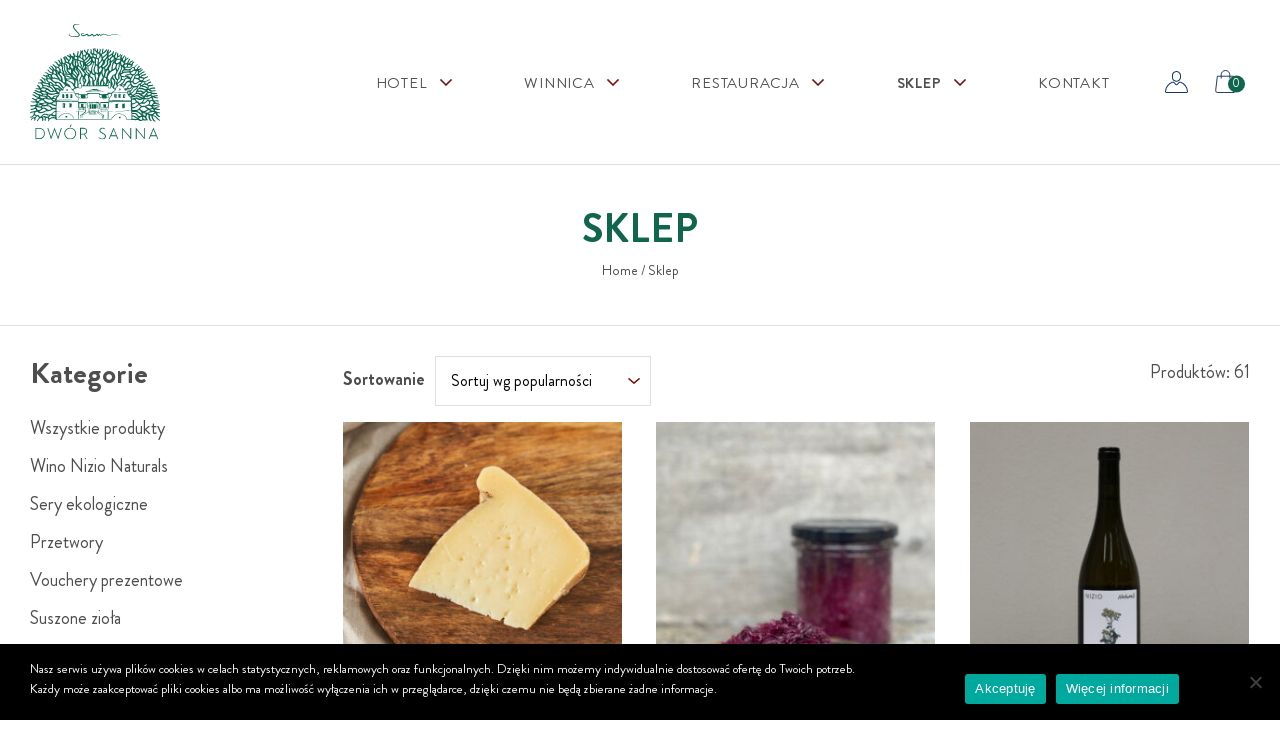

--- FILE ---
content_type: text/html; charset=UTF-8
request_url: https://www.dworsanna.pl/sklep/page/3/
body_size: 19575
content:
<!DOCTYPE html>
<html lang="pl-PL" class="no-js">
<head>
	<meta charset="UTF-8">
	<meta name="viewport" content="width=device-width, initial-scale=1">
	<link rel="profile" href="http://gmpg.org/xfn/11">
	<link rel="preconnect" href="https://fonts.gstatic.com">
<link href="https://fonts.googleapis.com/css2?family=Merriweather&display=swap" rel="stylesheet">
	<script>(function(html){html.className = html.className.replace(/\bno-js\b/,'js')})(document.documentElement);</script>
<meta name='robots' content='index, follow, max-image-preview:large, max-snippet:-1, max-video-preview:-1' />
<script>window._wca = window._wca || [];</script>

	<!-- This site is optimized with the Yoast SEO plugin v26.2 - https://yoast.com/wordpress/plugins/seo/ -->
	<title>Sklep z winem online Nizio Naturals</title>
	<meta name="description" content="Sklep z winem naturalnym produkowanym na ekologicznej farmie Nizio Naturals. Zamów z dostawą na naszym sklep z winami online." />
	<link rel="canonical" href="https://www.dworsanna.pl/sklep/page/3/" />
	<link rel="prev" href="https://www.dworsanna.pl/sklep/page/2/" />
	<link rel="next" href="https://www.dworsanna.pl/sklep/page/4/" />
	<meta property="og:locale" content="pl_PL" />
	<meta property="og:type" content="article" />
	<meta property="og:title" content="Sklep z winem online Nizio Naturals" />
	<meta property="og:description" content="Sklep z winem naturalnym produkowanym na ekologicznej farmie Nizio Naturals. Zamów z dostawą na naszym sklep z winami online." />
	<meta property="og:url" content="https://www.dworsanna.pl/sklep/" />
	<meta property="og:site_name" content="Dwór Sanna" />
	<meta property="article:publisher" content="https://pl-pl.facebook.com/dworsanna/" />
	<meta property="article:modified_time" content="2022-12-03T23:24:31+00:00" />
	<meta property="og:image" content="https://www.dworsanna.pl/wp-content/uploads/2021/11/Sanna-23.07-258-scaled.jpg" />
	<meta property="og:image:width" content="1708" />
	<meta property="og:image:height" content="2560" />
	<meta property="og:image:type" content="image/jpeg" />
	<meta name="twitter:card" content="summary_large_image" />
	<script type="application/ld+json" class="yoast-schema-graph">{"@context":"https://schema.org","@graph":[{"@type":"WebPage","@id":"https://www.dworsanna.pl/sklep/","url":"https://www.dworsanna.pl/sklep/","name":"Sklep z winem online Nizio Naturals","isPartOf":{"@id":"http://www.dworsanna.pl/#website"},"primaryImageOfPage":{"@id":"https://www.dworsanna.pl/sklep/#primaryimage"},"image":{"@id":"https://www.dworsanna.pl/sklep/#primaryimage"},"thumbnailUrl":"https://www.dworsanna.pl/wp-content/uploads/2024/11/Sanna-pazdziernik-2022-425.jpg","datePublished":"2021-01-14T08:27:06+00:00","dateModified":"2022-12-03T23:24:31+00:00","description":"Sklep z winem naturalnym produkowanym na ekologicznej farmie Nizio Naturals. Zamów z dostawą na naszym sklep z winami online.","inLanguage":"pl-PL","potentialAction":[{"@type":"ReadAction","target":["https://www.dworsanna.pl/sklep/"]}]},{"@type":"ImageObject","inLanguage":"pl-PL","@id":"https://www.dworsanna.pl/sklep/#primaryimage","url":"https://www.dworsanna.pl/wp-content/uploads/2024/11/Sanna-pazdziernik-2022-425.jpg","contentUrl":"https://www.dworsanna.pl/wp-content/uploads/2024/11/Sanna-pazdziernik-2022-425.jpg","width":1080,"height":1619},{"@type":"WebSite","@id":"http://www.dworsanna.pl/#website","url":"http://www.dworsanna.pl/","name":"Dwór Sanna","description":"","publisher":{"@id":"http://www.dworsanna.pl/#organization"},"potentialAction":[{"@type":"SearchAction","target":{"@type":"EntryPoint","urlTemplate":"http://www.dworsanna.pl/?s={search_term_string}"},"query-input":{"@type":"PropertyValueSpecification","valueRequired":true,"valueName":"search_term_string"}}],"inLanguage":"pl-PL"},{"@type":"Organization","@id":"http://www.dworsanna.pl/#organization","name":"Dwór Sanna","url":"http://www.dworsanna.pl/","logo":{"@type":"ImageObject","inLanguage":"pl-PL","@id":"http://www.dworsanna.pl/#/schema/logo/image/","url":"https://www.dworsanna.pl/wp-content/uploads/2021/01/logodwor.svg","contentUrl":"https://www.dworsanna.pl/wp-content/uploads/2021/01/logodwor.svg","caption":"Dwór Sanna"},"image":{"@id":"http://www.dworsanna.pl/#/schema/logo/image/"},"sameAs":["https://pl-pl.facebook.com/dworsanna/","https://www.instagram.com/dworsanna/"]}]}</script>
	<!-- / Yoast SEO plugin. -->


<script type='application/javascript'  id='pys-version-script'>console.log('PixelYourSite Free version 11.1.3');</script>
<link rel='dns-prefetch' href='//www.googletagmanager.com' />
<link rel='dns-prefetch' href='//stats.wp.com' />
<link rel="alternate" type="application/rss+xml" title="Dwór Sanna &raquo; Kanał z wpisami" href="https://www.dworsanna.pl/feed/" />
<link rel="alternate" type="application/rss+xml" title="Dwór Sanna &raquo; Kanał z komentarzami" href="https://www.dworsanna.pl/comments/feed/" />
<link rel="alternate" type="application/rss+xml" title="Kanał Dwór Sanna &raquo; Produkty" href="https://www.dworsanna.pl/sklep/feed/" />
<style id='wp-img-auto-sizes-contain-inline-css' type='text/css'>
img:is([sizes=auto i],[sizes^="auto," i]){contain-intrinsic-size:3000px 1500px}
/*# sourceURL=wp-img-auto-sizes-contain-inline-css */
</style>
<style id='wp-emoji-styles-inline-css' type='text/css'>

	img.wp-smiley, img.emoji {
		display: inline !important;
		border: none !important;
		box-shadow: none !important;
		height: 1em !important;
		width: 1em !important;
		margin: 0 0.07em !important;
		vertical-align: -0.1em !important;
		background: none !important;
		padding: 0 !important;
	}
/*# sourceURL=wp-emoji-styles-inline-css */
</style>
<style id='wp-block-library-inline-css' type='text/css'>
:root{--wp-block-synced-color:#7a00df;--wp-block-synced-color--rgb:122,0,223;--wp-bound-block-color:var(--wp-block-synced-color);--wp-editor-canvas-background:#ddd;--wp-admin-theme-color:#007cba;--wp-admin-theme-color--rgb:0,124,186;--wp-admin-theme-color-darker-10:#006ba1;--wp-admin-theme-color-darker-10--rgb:0,107,160.5;--wp-admin-theme-color-darker-20:#005a87;--wp-admin-theme-color-darker-20--rgb:0,90,135;--wp-admin-border-width-focus:2px}@media (min-resolution:192dpi){:root{--wp-admin-border-width-focus:1.5px}}.wp-element-button{cursor:pointer}:root .has-very-light-gray-background-color{background-color:#eee}:root .has-very-dark-gray-background-color{background-color:#313131}:root .has-very-light-gray-color{color:#eee}:root .has-very-dark-gray-color{color:#313131}:root .has-vivid-green-cyan-to-vivid-cyan-blue-gradient-background{background:linear-gradient(135deg,#00d084,#0693e3)}:root .has-purple-crush-gradient-background{background:linear-gradient(135deg,#34e2e4,#4721fb 50%,#ab1dfe)}:root .has-hazy-dawn-gradient-background{background:linear-gradient(135deg,#faaca8,#dad0ec)}:root .has-subdued-olive-gradient-background{background:linear-gradient(135deg,#fafae1,#67a671)}:root .has-atomic-cream-gradient-background{background:linear-gradient(135deg,#fdd79a,#004a59)}:root .has-nightshade-gradient-background{background:linear-gradient(135deg,#330968,#31cdcf)}:root .has-midnight-gradient-background{background:linear-gradient(135deg,#020381,#2874fc)}:root{--wp--preset--font-size--normal:16px;--wp--preset--font-size--huge:42px}.has-regular-font-size{font-size:1em}.has-larger-font-size{font-size:2.625em}.has-normal-font-size{font-size:var(--wp--preset--font-size--normal)}.has-huge-font-size{font-size:var(--wp--preset--font-size--huge)}.has-text-align-center{text-align:center}.has-text-align-left{text-align:left}.has-text-align-right{text-align:right}.has-fit-text{white-space:nowrap!important}#end-resizable-editor-section{display:none}.aligncenter{clear:both}.items-justified-left{justify-content:flex-start}.items-justified-center{justify-content:center}.items-justified-right{justify-content:flex-end}.items-justified-space-between{justify-content:space-between}.screen-reader-text{border:0;clip-path:inset(50%);height:1px;margin:-1px;overflow:hidden;padding:0;position:absolute;width:1px;word-wrap:normal!important}.screen-reader-text:focus{background-color:#ddd;clip-path:none;color:#444;display:block;font-size:1em;height:auto;left:5px;line-height:normal;padding:15px 23px 14px;text-decoration:none;top:5px;width:auto;z-index:100000}html :where(.has-border-color){border-style:solid}html :where([style*=border-top-color]){border-top-style:solid}html :where([style*=border-right-color]){border-right-style:solid}html :where([style*=border-bottom-color]){border-bottom-style:solid}html :where([style*=border-left-color]){border-left-style:solid}html :where([style*=border-width]){border-style:solid}html :where([style*=border-top-width]){border-top-style:solid}html :where([style*=border-right-width]){border-right-style:solid}html :where([style*=border-bottom-width]){border-bottom-style:solid}html :where([style*=border-left-width]){border-left-style:solid}html :where(img[class*=wp-image-]){height:auto;max-width:100%}:where(figure){margin:0 0 1em}html :where(.is-position-sticky){--wp-admin--admin-bar--position-offset:var(--wp-admin--admin-bar--height,0px)}@media screen and (max-width:600px){html :where(.is-position-sticky){--wp-admin--admin-bar--position-offset:0px}}

/*# sourceURL=wp-block-library-inline-css */
</style><style id='global-styles-inline-css' type='text/css'>
:root{--wp--preset--aspect-ratio--square: 1;--wp--preset--aspect-ratio--4-3: 4/3;--wp--preset--aspect-ratio--3-4: 3/4;--wp--preset--aspect-ratio--3-2: 3/2;--wp--preset--aspect-ratio--2-3: 2/3;--wp--preset--aspect-ratio--16-9: 16/9;--wp--preset--aspect-ratio--9-16: 9/16;--wp--preset--color--black: #000000;--wp--preset--color--cyan-bluish-gray: #abb8c3;--wp--preset--color--white: #ffffff;--wp--preset--color--pale-pink: #f78da7;--wp--preset--color--vivid-red: #cf2e2e;--wp--preset--color--luminous-vivid-orange: #ff6900;--wp--preset--color--luminous-vivid-amber: #fcb900;--wp--preset--color--light-green-cyan: #7bdcb5;--wp--preset--color--vivid-green-cyan: #00d084;--wp--preset--color--pale-cyan-blue: #8ed1fc;--wp--preset--color--vivid-cyan-blue: #0693e3;--wp--preset--color--vivid-purple: #9b51e0;--wp--preset--gradient--vivid-cyan-blue-to-vivid-purple: linear-gradient(135deg,rgb(6,147,227) 0%,rgb(155,81,224) 100%);--wp--preset--gradient--light-green-cyan-to-vivid-green-cyan: linear-gradient(135deg,rgb(122,220,180) 0%,rgb(0,208,130) 100%);--wp--preset--gradient--luminous-vivid-amber-to-luminous-vivid-orange: linear-gradient(135deg,rgb(252,185,0) 0%,rgb(255,105,0) 100%);--wp--preset--gradient--luminous-vivid-orange-to-vivid-red: linear-gradient(135deg,rgb(255,105,0) 0%,rgb(207,46,46) 100%);--wp--preset--gradient--very-light-gray-to-cyan-bluish-gray: linear-gradient(135deg,rgb(238,238,238) 0%,rgb(169,184,195) 100%);--wp--preset--gradient--cool-to-warm-spectrum: linear-gradient(135deg,rgb(74,234,220) 0%,rgb(151,120,209) 20%,rgb(207,42,186) 40%,rgb(238,44,130) 60%,rgb(251,105,98) 80%,rgb(254,248,76) 100%);--wp--preset--gradient--blush-light-purple: linear-gradient(135deg,rgb(255,206,236) 0%,rgb(152,150,240) 100%);--wp--preset--gradient--blush-bordeaux: linear-gradient(135deg,rgb(254,205,165) 0%,rgb(254,45,45) 50%,rgb(107,0,62) 100%);--wp--preset--gradient--luminous-dusk: linear-gradient(135deg,rgb(255,203,112) 0%,rgb(199,81,192) 50%,rgb(65,88,208) 100%);--wp--preset--gradient--pale-ocean: linear-gradient(135deg,rgb(255,245,203) 0%,rgb(182,227,212) 50%,rgb(51,167,181) 100%);--wp--preset--gradient--electric-grass: linear-gradient(135deg,rgb(202,248,128) 0%,rgb(113,206,126) 100%);--wp--preset--gradient--midnight: linear-gradient(135deg,rgb(2,3,129) 0%,rgb(40,116,252) 100%);--wp--preset--font-size--small: 13px;--wp--preset--font-size--medium: 20px;--wp--preset--font-size--large: 36px;--wp--preset--font-size--x-large: 42px;--wp--preset--spacing--20: 0.44rem;--wp--preset--spacing--30: 0.67rem;--wp--preset--spacing--40: 1rem;--wp--preset--spacing--50: 1.5rem;--wp--preset--spacing--60: 2.25rem;--wp--preset--spacing--70: 3.38rem;--wp--preset--spacing--80: 5.06rem;--wp--preset--shadow--natural: 6px 6px 9px rgba(0, 0, 0, 0.2);--wp--preset--shadow--deep: 12px 12px 50px rgba(0, 0, 0, 0.4);--wp--preset--shadow--sharp: 6px 6px 0px rgba(0, 0, 0, 0.2);--wp--preset--shadow--outlined: 6px 6px 0px -3px rgb(255, 255, 255), 6px 6px rgb(0, 0, 0);--wp--preset--shadow--crisp: 6px 6px 0px rgb(0, 0, 0);}:where(.is-layout-flex){gap: 0.5em;}:where(.is-layout-grid){gap: 0.5em;}body .is-layout-flex{display: flex;}.is-layout-flex{flex-wrap: wrap;align-items: center;}.is-layout-flex > :is(*, div){margin: 0;}body .is-layout-grid{display: grid;}.is-layout-grid > :is(*, div){margin: 0;}:where(.wp-block-columns.is-layout-flex){gap: 2em;}:where(.wp-block-columns.is-layout-grid){gap: 2em;}:where(.wp-block-post-template.is-layout-flex){gap: 1.25em;}:where(.wp-block-post-template.is-layout-grid){gap: 1.25em;}.has-black-color{color: var(--wp--preset--color--black) !important;}.has-cyan-bluish-gray-color{color: var(--wp--preset--color--cyan-bluish-gray) !important;}.has-white-color{color: var(--wp--preset--color--white) !important;}.has-pale-pink-color{color: var(--wp--preset--color--pale-pink) !important;}.has-vivid-red-color{color: var(--wp--preset--color--vivid-red) !important;}.has-luminous-vivid-orange-color{color: var(--wp--preset--color--luminous-vivid-orange) !important;}.has-luminous-vivid-amber-color{color: var(--wp--preset--color--luminous-vivid-amber) !important;}.has-light-green-cyan-color{color: var(--wp--preset--color--light-green-cyan) !important;}.has-vivid-green-cyan-color{color: var(--wp--preset--color--vivid-green-cyan) !important;}.has-pale-cyan-blue-color{color: var(--wp--preset--color--pale-cyan-blue) !important;}.has-vivid-cyan-blue-color{color: var(--wp--preset--color--vivid-cyan-blue) !important;}.has-vivid-purple-color{color: var(--wp--preset--color--vivid-purple) !important;}.has-black-background-color{background-color: var(--wp--preset--color--black) !important;}.has-cyan-bluish-gray-background-color{background-color: var(--wp--preset--color--cyan-bluish-gray) !important;}.has-white-background-color{background-color: var(--wp--preset--color--white) !important;}.has-pale-pink-background-color{background-color: var(--wp--preset--color--pale-pink) !important;}.has-vivid-red-background-color{background-color: var(--wp--preset--color--vivid-red) !important;}.has-luminous-vivid-orange-background-color{background-color: var(--wp--preset--color--luminous-vivid-orange) !important;}.has-luminous-vivid-amber-background-color{background-color: var(--wp--preset--color--luminous-vivid-amber) !important;}.has-light-green-cyan-background-color{background-color: var(--wp--preset--color--light-green-cyan) !important;}.has-vivid-green-cyan-background-color{background-color: var(--wp--preset--color--vivid-green-cyan) !important;}.has-pale-cyan-blue-background-color{background-color: var(--wp--preset--color--pale-cyan-blue) !important;}.has-vivid-cyan-blue-background-color{background-color: var(--wp--preset--color--vivid-cyan-blue) !important;}.has-vivid-purple-background-color{background-color: var(--wp--preset--color--vivid-purple) !important;}.has-black-border-color{border-color: var(--wp--preset--color--black) !important;}.has-cyan-bluish-gray-border-color{border-color: var(--wp--preset--color--cyan-bluish-gray) !important;}.has-white-border-color{border-color: var(--wp--preset--color--white) !important;}.has-pale-pink-border-color{border-color: var(--wp--preset--color--pale-pink) !important;}.has-vivid-red-border-color{border-color: var(--wp--preset--color--vivid-red) !important;}.has-luminous-vivid-orange-border-color{border-color: var(--wp--preset--color--luminous-vivid-orange) !important;}.has-luminous-vivid-amber-border-color{border-color: var(--wp--preset--color--luminous-vivid-amber) !important;}.has-light-green-cyan-border-color{border-color: var(--wp--preset--color--light-green-cyan) !important;}.has-vivid-green-cyan-border-color{border-color: var(--wp--preset--color--vivid-green-cyan) !important;}.has-pale-cyan-blue-border-color{border-color: var(--wp--preset--color--pale-cyan-blue) !important;}.has-vivid-cyan-blue-border-color{border-color: var(--wp--preset--color--vivid-cyan-blue) !important;}.has-vivid-purple-border-color{border-color: var(--wp--preset--color--vivid-purple) !important;}.has-vivid-cyan-blue-to-vivid-purple-gradient-background{background: var(--wp--preset--gradient--vivid-cyan-blue-to-vivid-purple) !important;}.has-light-green-cyan-to-vivid-green-cyan-gradient-background{background: var(--wp--preset--gradient--light-green-cyan-to-vivid-green-cyan) !important;}.has-luminous-vivid-amber-to-luminous-vivid-orange-gradient-background{background: var(--wp--preset--gradient--luminous-vivid-amber-to-luminous-vivid-orange) !important;}.has-luminous-vivid-orange-to-vivid-red-gradient-background{background: var(--wp--preset--gradient--luminous-vivid-orange-to-vivid-red) !important;}.has-very-light-gray-to-cyan-bluish-gray-gradient-background{background: var(--wp--preset--gradient--very-light-gray-to-cyan-bluish-gray) !important;}.has-cool-to-warm-spectrum-gradient-background{background: var(--wp--preset--gradient--cool-to-warm-spectrum) !important;}.has-blush-light-purple-gradient-background{background: var(--wp--preset--gradient--blush-light-purple) !important;}.has-blush-bordeaux-gradient-background{background: var(--wp--preset--gradient--blush-bordeaux) !important;}.has-luminous-dusk-gradient-background{background: var(--wp--preset--gradient--luminous-dusk) !important;}.has-pale-ocean-gradient-background{background: var(--wp--preset--gradient--pale-ocean) !important;}.has-electric-grass-gradient-background{background: var(--wp--preset--gradient--electric-grass) !important;}.has-midnight-gradient-background{background: var(--wp--preset--gradient--midnight) !important;}.has-small-font-size{font-size: var(--wp--preset--font-size--small) !important;}.has-medium-font-size{font-size: var(--wp--preset--font-size--medium) !important;}.has-large-font-size{font-size: var(--wp--preset--font-size--large) !important;}.has-x-large-font-size{font-size: var(--wp--preset--font-size--x-large) !important;}
/*# sourceURL=global-styles-inline-css */
</style>

<style id='classic-theme-styles-inline-css' type='text/css'>
/*! This file is auto-generated */
.wp-block-button__link{color:#fff;background-color:#32373c;border-radius:9999px;box-shadow:none;text-decoration:none;padding:calc(.667em + 2px) calc(1.333em + 2px);font-size:1.125em}.wp-block-file__button{background:#32373c;color:#fff;text-decoration:none}
/*# sourceURL=/wp-includes/css/classic-themes.min.css */
</style>
<link rel='stylesheet' id='contact-form-7-css' href='https://www.dworsanna.pl/wp-content/plugins/contact-form-7/includes/css/styles.css?ver=6.1.2' type='text/css' media='all' />
<link rel='stylesheet' id='cookie-notice-front-css' href='https://www.dworsanna.pl/wp-content/plugins/cookie-notice/css/front.min.css?ver=2.5.7' type='text/css' media='all' />
<link rel='stylesheet' id='woocommerce-layout-css' href='https://www.dworsanna.pl/wp-content/plugins/woocommerce/assets/css/woocommerce-layout.css?ver=10.3.7' type='text/css' media='all' />
<style id='woocommerce-layout-inline-css' type='text/css'>

	.infinite-scroll .woocommerce-pagination {
		display: none;
	}
/*# sourceURL=woocommerce-layout-inline-css */
</style>
<link rel='stylesheet' id='woocommerce-smallscreen-css' href='https://www.dworsanna.pl/wp-content/plugins/woocommerce/assets/css/woocommerce-smallscreen.css?ver=10.3.7' type='text/css' media='only screen and (max-width: 768px)' />
<link rel='stylesheet' id='woocommerce-general-css' href='https://www.dworsanna.pl/wp-content/plugins/woocommerce/assets/css/woocommerce.css?ver=10.3.7' type='text/css' media='all' />
<style id='woocommerce-inline-inline-css' type='text/css'>
.woocommerce form .form-row .required { visibility: visible; }
/*# sourceURL=woocommerce-inline-inline-css */
</style>
<link rel='stylesheet' id='wooco-frontend-css' href='https://www.dworsanna.pl/wp-content/plugins/wpc-composite-products-premium/assets/css/frontend.css?ver=5.4.9' type='text/css' media='all' />
<link rel='stylesheet' id='brands-styles-css' href='https://www.dworsanna.pl/wp-content/plugins/woocommerce/assets/css/brands.css?ver=10.3.7' type='text/css' media='all' />
<link rel='stylesheet' id='dworsanna-style-css' href='https://www.dworsanna.pl/wp-content/themes/wp-dworsanna/style.css?ver=6.9' type='text/css' media='all' />
<link rel='stylesheet' id='genericons-css' href='https://www.dworsanna.pl/wp-content/plugins/jetpack/_inc/genericons/genericons/genericons.css?ver=3.1' type='text/css' media='all' />
<link rel='stylesheet' id='dworsanna-bootstrap-css' href='https://www.dworsanna.pl/wp-content/themes/wp-dworsanna/css/bootstrap/bootstrap.min.css?ver=20160816' type='text/css' media='all' />
<link rel='stylesheet' id='dworsanna-owl-css' href='https://www.dworsanna.pl/wp-content/themes/wp-dworsanna/css/owl.carousel.min.css?ver=20160816' type='text/css' media='all' />
<link rel='stylesheet' id='dworsanna-neutra-css' href='https://www.dworsanna.pl/wp-content/themes/wp-dworsanna/fonts/brandon/stylesheet.css?ver=20160816' type='text/css' media='all' />
<link rel='stylesheet' id='dworsanna-neutra-two-css' href='https://www.dworsanna.pl/wp-content/themes/wp-dworsanna/fonts/brandon/stylesheet-two.css?ver=20160816' type='text/css' media='all' />
<link rel='stylesheet' id='dworsanna-splidecss-css' href='https://www.dworsanna.pl/wp-content/themes/wp-dworsanna/css/splide.min.css?ver=20160816' type='text/css' media='all' />
<link rel='stylesheet' id='dworsanna-fancy-css' href='https://www.dworsanna.pl/wp-content/themes/wp-dworsanna/css/jquery.fancybox.min.css?ver=20160816' type='text/css' media='all' />
<script type="text/javascript" id="woocommerce-google-analytics-integration-gtag-js-after">
/* <![CDATA[ */
/* Google Analytics for WooCommerce (gtag.js) */
					window.dataLayer = window.dataLayer || [];
					function gtag(){dataLayer.push(arguments);}
					// Set up default consent state.
					for ( const mode of [{"analytics_storage":"denied","ad_storage":"denied","ad_user_data":"denied","ad_personalization":"denied","region":["AT","BE","BG","HR","CY","CZ","DK","EE","FI","FR","DE","GR","HU","IS","IE","IT","LV","LI","LT","LU","MT","NL","NO","PL","PT","RO","SK","SI","ES","SE","GB","CH"]}] || [] ) {
						gtag( "consent", "default", { "wait_for_update": 500, ...mode } );
					}
					gtag("js", new Date());
					gtag("set", "developer_id.dOGY3NW", true);
					gtag("config", "UA-195196554-1", {"track_404":true,"allow_google_signals":true,"logged_in":false,"linker":{"domains":[],"allow_incoming":false},"custom_map":{"dimension1":"logged_in"}});
//# sourceURL=woocommerce-google-analytics-integration-gtag-js-after
/* ]]> */
</script>
<script type="text/javascript" id="cookie-notice-front-js-before">
/* <![CDATA[ */
var cnArgs = {"ajaxUrl":"https:\/\/www.dworsanna.pl\/wp-admin\/admin-ajax.php","nonce":"c656544d83","hideEffect":"fade","position":"bottom","onScroll":false,"onScrollOffset":100,"onClick":false,"cookieName":"cookie_notice_accepted","cookieTime":2592000,"cookieTimeRejected":2592000,"globalCookie":false,"redirection":false,"cache":false,"revokeCookies":false,"revokeCookiesOpt":"automatic"};

//# sourceURL=cookie-notice-front-js-before
/* ]]> */
</script>
<script type="text/javascript" src="https://www.dworsanna.pl/wp-content/plugins/cookie-notice/js/front.min.js?ver=2.5.7" id="cookie-notice-front-js"></script>
<script type="text/javascript" id="jquery-core-js-extra">
/* <![CDATA[ */
var pysFacebookRest = {"restApiUrl":"https://www.dworsanna.pl/wp-json/pys-facebook/v1/event","debug":""};
//# sourceURL=jquery-core-js-extra
/* ]]> */
</script>
<script type="text/javascript" src="https://www.dworsanna.pl/wp-includes/js/jquery/jquery.min.js?ver=3.7.1" id="jquery-core-js"></script>
<script type="text/javascript" src="https://www.dworsanna.pl/wp-includes/js/jquery/jquery-migrate.min.js?ver=3.4.1" id="jquery-migrate-js"></script>
<script type="text/javascript" src="https://www.dworsanna.pl/wp-content/plugins/woocommerce/assets/js/jquery-blockui/jquery.blockUI.min.js?ver=2.7.0-wc.10.3.7" id="wc-jquery-blockui-js" defer="defer" data-wp-strategy="defer"></script>
<script type="text/javascript" id="wc-add-to-cart-js-extra">
/* <![CDATA[ */
var wc_add_to_cart_params = {"ajax_url":"/wp-admin/admin-ajax.php","wc_ajax_url":"/?wc-ajax=%%endpoint%%","i18n_view_cart":"Zobacz koszyk","cart_url":"https://www.dworsanna.pl/koszyk/","is_cart":"","cart_redirect_after_add":"no"};
//# sourceURL=wc-add-to-cart-js-extra
/* ]]> */
</script>
<script type="text/javascript" src="https://www.dworsanna.pl/wp-content/plugins/woocommerce/assets/js/frontend/add-to-cart.min.js?ver=10.3.7" id="wc-add-to-cart-js" defer="defer" data-wp-strategy="defer"></script>
<script type="text/javascript" src="https://www.dworsanna.pl/wp-content/plugins/woocommerce/assets/js/js-cookie/js.cookie.min.js?ver=2.1.4-wc.10.3.7" id="wc-js-cookie-js" defer="defer" data-wp-strategy="defer"></script>
<script type="text/javascript" id="woocommerce-js-extra">
/* <![CDATA[ */
var woocommerce_params = {"ajax_url":"/wp-admin/admin-ajax.php","wc_ajax_url":"/?wc-ajax=%%endpoint%%","i18n_password_show":"Poka\u017c has\u0142o","i18n_password_hide":"Ukryj has\u0142o"};
//# sourceURL=woocommerce-js-extra
/* ]]> */
</script>
<script type="text/javascript" src="https://www.dworsanna.pl/wp-content/plugins/woocommerce/assets/js/frontend/woocommerce.min.js?ver=10.3.7" id="woocommerce-js" defer="defer" data-wp-strategy="defer"></script>
<script type="text/javascript" id="WCPAY_ASSETS-js-extra">
/* <![CDATA[ */
var wcpayAssets = {"url":"https://www.dworsanna.pl/wp-content/plugins/woocommerce-payments/dist/"};
//# sourceURL=WCPAY_ASSETS-js-extra
/* ]]> */
</script>
<script type="text/javascript" src="https://stats.wp.com/s-202604.js" id="woocommerce-analytics-js" defer="defer" data-wp-strategy="defer"></script>
<script type="text/javascript" src="https://www.dworsanna.pl/wp-content/plugins/pixelyoursite/dist/scripts/jquery.bind-first-0.2.3.min.js?ver=6.9" id="jquery-bind-first-js"></script>
<script type="text/javascript" src="https://www.dworsanna.pl/wp-content/plugins/pixelyoursite/dist/scripts/js.cookie-2.1.3.min.js?ver=2.1.3" id="js-cookie-pys-js"></script>
<script type="text/javascript" src="https://www.dworsanna.pl/wp-content/plugins/pixelyoursite/dist/scripts/tld.min.js?ver=2.3.1" id="js-tld-js"></script>
<script type="text/javascript" id="pys-js-extra">
/* <![CDATA[ */
var pysOptions = {"staticEvents":{"facebook":{"init_event":[{"delay":0,"type":"static","ajaxFire":false,"name":"PageView","pixelIds":["1010943997351336"],"eventID":"db70c188-d960-4aca-a7ac-00ca941d5baf","params":{"page_title":"Sklep","post_type":"page","post_id":75,"plugin":"PixelYourSite","user_role":"guest","event_url":"www.dworsanna.pl/sklep/page/3/"},"e_id":"init_event","ids":[],"hasTimeWindow":false,"timeWindow":0,"woo_order":"","edd_order":""}]}},"dynamicEvents":[],"triggerEvents":[],"triggerEventTypes":[],"facebook":{"pixelIds":["1010943997351336"],"advancedMatching":{"external_id":"eadadfdcfcdbadfafdffec"},"advancedMatchingEnabled":true,"removeMetadata":false,"wooVariableAsSimple":false,"serverApiEnabled":true,"wooCRSendFromServer":false,"send_external_id":null,"enabled_medical":false,"do_not_track_medical_param":["event_url","post_title","page_title","landing_page","content_name","categories","category_name","tags"],"meta_ldu":false},"debug":"","siteUrl":"https://www.dworsanna.pl","ajaxUrl":"https://www.dworsanna.pl/wp-admin/admin-ajax.php","ajax_event":"d3a517dfc3","enable_remove_download_url_param":"1","cookie_duration":"7","last_visit_duration":"60","enable_success_send_form":"","ajaxForServerEvent":"1","ajaxForServerStaticEvent":"1","useSendBeacon":"1","send_external_id":"1","external_id_expire":"180","track_cookie_for_subdomains":"1","google_consent_mode":"1","gdpr":{"ajax_enabled":false,"all_disabled_by_api":false,"facebook_disabled_by_api":false,"analytics_disabled_by_api":false,"google_ads_disabled_by_api":false,"pinterest_disabled_by_api":false,"bing_disabled_by_api":false,"externalID_disabled_by_api":false,"facebook_prior_consent_enabled":true,"analytics_prior_consent_enabled":true,"google_ads_prior_consent_enabled":null,"pinterest_prior_consent_enabled":true,"bing_prior_consent_enabled":true,"cookiebot_integration_enabled":false,"cookiebot_facebook_consent_category":"marketing","cookiebot_analytics_consent_category":"statistics","cookiebot_tiktok_consent_category":"marketing","cookiebot_google_ads_consent_category":"marketing","cookiebot_pinterest_consent_category":"marketing","cookiebot_bing_consent_category":"marketing","consent_magic_integration_enabled":false,"real_cookie_banner_integration_enabled":false,"cookie_notice_integration_enabled":false,"cookie_law_info_integration_enabled":false,"analytics_storage":{"enabled":true,"value":"granted","filter":false},"ad_storage":{"enabled":true,"value":"granted","filter":false},"ad_user_data":{"enabled":true,"value":"granted","filter":false},"ad_personalization":{"enabled":true,"value":"granted","filter":false}},"cookie":{"disabled_all_cookie":false,"disabled_start_session_cookie":false,"disabled_advanced_form_data_cookie":false,"disabled_landing_page_cookie":false,"disabled_first_visit_cookie":false,"disabled_trafficsource_cookie":false,"disabled_utmTerms_cookie":false,"disabled_utmId_cookie":false},"tracking_analytics":{"TrafficSource":"direct","TrafficLanding":"undefined","TrafficUtms":[],"TrafficUtmsId":[]},"GATags":{"ga_datalayer_type":"default","ga_datalayer_name":"dataLayerPYS"},"woo":{"enabled":true,"enabled_save_data_to_orders":true,"addToCartOnButtonEnabled":true,"addToCartOnButtonValueEnabled":true,"addToCartOnButtonValueOption":"price","singleProductId":null,"removeFromCartSelector":"form.woocommerce-cart-form .remove","addToCartCatchMethod":"add_cart_hook","is_order_received_page":false,"containOrderId":false},"edd":{"enabled":false},"cache_bypass":"1768895956"};
//# sourceURL=pys-js-extra
/* ]]> */
</script>
<script type="text/javascript" src="https://www.dworsanna.pl/wp-content/plugins/pixelyoursite/dist/scripts/public.js?ver=11.1.3" id="pys-js"></script>

<!-- Fragment znacznika Google (gtag.js) dodany przez Site Kit -->
<!-- Fragment Google Analytics dodany przez Site Kit -->
<script type="text/javascript" src="https://www.googletagmanager.com/gtag/js?id=G-9SCG082RTR" id="google_gtagjs-js" async></script>
<script type="text/javascript" id="google_gtagjs-js-after">
/* <![CDATA[ */
window.dataLayer = window.dataLayer || [];function gtag(){dataLayer.push(arguments);}
gtag("set","linker",{"domains":["www.dworsanna.pl"]});
gtag("js", new Date());
gtag("set", "developer_id.dZTNiMT", true);
gtag("config", "G-9SCG082RTR");
//# sourceURL=google_gtagjs-js-after
/* ]]> */
</script>
<link rel="https://api.w.org/" href="https://www.dworsanna.pl/wp-json/" /><link rel="EditURI" type="application/rsd+xml" title="RSD" href="https://www.dworsanna.pl/xmlrpc.php?rsd" />
<meta name="generator" content="WordPress 6.9" />
<meta name="generator" content="WooCommerce 10.3.7" />
<meta name="generator" content="Site Kit by Google 1.164.0" />    
    <script type="text/javascript">
        var ajaxurl = 'https://www.dworsanna.pl/wp-admin/admin-ajax.php';
    </script>

<!-- This website runs the Product Feed PRO for WooCommerce by AdTribes.io plugin - version woocommercesea_option_installed_version -->
	<style>img#wpstats{display:none}</style>
		<link rel="apple-touch-icon" sizes="180x180" href="/wp-content/uploads/fbrfg/apple-touch-icon.png">
<link rel="icon" type="image/png" sizes="32x32" href="/wp-content/uploads/fbrfg/favicon-32x32.png">
<link rel="icon" type="image/png" sizes="16x16" href="/wp-content/uploads/fbrfg/favicon-16x16.png">
<link rel="manifest" href="/wp-content/uploads/fbrfg/site.webmanifest">
<link rel="shortcut icon" href="/wp-content/uploads/fbrfg/favicon.ico">
<meta name="msapplication-TileColor" content="#da532c">
<meta name="msapplication-config" content="/wp-content/uploads/fbrfg/browserconfig.xml">
<meta name="theme-color" content="#ffffff"><!-- Google site verification - Google for WooCommerce -->
<meta name="google-site-verification" content="if-SEz3odyHB1xnq20OYuIZ1nluEKMDy4DiKMDI7KN4" />
	<noscript><style>.woocommerce-product-gallery{ opacity: 1 !important; }</style></noscript>
			<style type="text/css" id="wp-custom-css">
			.page-koszyk .cross-sells {
	display: none;
}

.grecaptcha-badge {
	display: none !important;
}		</style>
		<link rel='stylesheet' id='wc-blocks-style-css' href='https://www.dworsanna.pl/wp-content/plugins/woocommerce/assets/client/blocks/wc-blocks.css?ver=wc-10.3.7' type='text/css' media='all' />
</head>

<body class="archive paged post-type-archive post-type-archive-product wp-custom-logo paged-3 post-type-paged-3 wp-theme-wp-dworsanna bootstrap-override theme-wp-dworsanna cookies-not-set woocommerce-shop woocommerce woocommerce-page woocommerce-no-js hfeed product-ser-z-mleka-owczego-dojrzewajacy-10-miesiecy-200gr">
<div class="site">
	<div class="site-inner">

		<header id="masthead" class="site-header" role="banner">
			<div class="container">
			<div class="site-header-main">
				<div class="site-branding">
					<a href="https://www.dworsanna.pl/" class="custom-logo-link" rel="home"><img width="109" height="98" src="https://www.dworsanna.pl/wp-content/uploads/2021/01/logodwor.svg" class="custom-logo" alt="Dwór Sanna" decoding="async" /></a>
											<p class="site-title"><a href="https://www.dworsanna.pl/" rel="home">Dwór Sanna</a></p>
									</div><!-- .site-branding -->

									<button id="menu-toggle" class="menu-toggle">Menu</button>

					<div id="site-header-menu" class="site-header-menu">
													<nav id="site-navigation" class="main-navigation" role="navigation" aria-label="Primary Menu">

								<div class="menu-menulhy-container"><ul id="menu-menulhy" class="primary-menu"><li id="menu-item-26" class="menu-item menu-item-type-post_type menu-item-object-page menu-item-has-children menu-item-26"><a href="https://www.dworsanna.pl/hotel/">Hotel</a>
<ul class="sub-menu">
	<li id="menu-item-1052" class="menu-item menu-item-type-post_type menu-item-object-page menu-item-1052"><a href="https://www.dworsanna.pl/hotel/historia/">Historia</a></li>
	<li id="menu-item-1032" class="menu-item menu-item-type-post_type menu-item-object-page menu-item-1032"><a href="https://www.dworsanna.pl/hotel/pokoje/">Pokoje</a></li>
	<li id="menu-item-1391" class="menu-item menu-item-type-post_type menu-item-object-page menu-item-1391"><a href="https://www.dworsanna.pl/hotel/pakiety/">Pakiety</a></li>
	<li id="menu-item-1051" class="menu-item menu-item-type-post_type menu-item-object-page menu-item-1051"><a href="https://www.dworsanna.pl/hotel/atrakcje/">Atrakcje</a></li>
	<li id="menu-item-3005" class="menu-item menu-item-type-post_type menu-item-object-page menu-item-3005"><a href="https://www.dworsanna.pl/hotel/spa/">Spa</a></li>
	<li id="menu-item-1034" class="menu-item menu-item-type-post_type menu-item-object-page menu-item-1034"><a href="https://www.dworsanna.pl/hotel/farma/">Farma</a></li>
	<li id="menu-item-1031" class="menu-item menu-item-type-post_type menu-item-object-page menu-item-1031"><a href="https://www.dworsanna.pl/hotel/konferenc/">Konferencje</a></li>
	<li id="menu-item-1030" class="menu-item menu-item-type-post_type menu-item-object-page menu-item-1030"><a href="https://www.dworsanna.pl/hotel/cennik/">Cennik</a></li>
	<li id="menu-item-5345" class="menu-item menu-item-type-custom menu-item-object-custom menu-item-5345"><a href="https://www.dworsanna.pl/hotel/fundusze-europejskie/">Fundusze Europejskie</a></li>
</ul>
</li>
<li id="menu-item-25" class="menu-item menu-item-type-post_type menu-item-object-page menu-item-has-children menu-item-25"><a href="https://www.dworsanna.pl/winnicanizionaturals/">Winnica</a>
<ul class="sub-menu">
	<li id="menu-item-1053" class="menu-item menu-item-type-custom menu-item-object-custom menu-item-1053"><a href="https://www.dworsanna.pl/winnica/#zwiedzanie-winnicy">Zwiedzanie winnicy</a></li>
	<li id="menu-item-1054" class="menu-item menu-item-type-custom menu-item-object-custom menu-item-1054"><a href="https://www.dworsanna.pl/winnica/#nasze-wina">Nasze wina</a></li>
	<li id="menu-item-1055" class="menu-item menu-item-type-custom menu-item-object-custom menu-item-1055"><a href="https://www.dworsanna.pl/winnica/#gdzie-kupic">Gdzie kupić</a></li>
</ul>
</li>
<li id="menu-item-24" class="menu-item menu-item-type-post_type menu-item-object-page menu-item-has-children menu-item-24"><a href="https://www.dworsanna.pl/restauracja/">Restauracja</a>
<ul class="sub-menu">
	<li id="menu-item-1056" class="menu-item menu-item-type-custom menu-item-object-custom menu-item-1056"><a href="https://www.dworsanna.pl/restauracja/#restauracja">Restauracja</a></li>
	<li id="menu-item-1297" class="menu-item menu-item-type-custom menu-item-object-custom menu-item-1297"><a href="https://www.dworsanna.pl/restauracja/#menu">Menu</a></li>
	<li id="menu-item-1058" class="menu-item menu-item-type-custom menu-item-object-custom menu-item-1058"><a href="https://www.dworsanna.pl/restauracja/#kolacja-degustacyjna">Kolacja degustacyjna</a></li>
	<li id="menu-item-1179" class="menu-item menu-item-type-post_type menu-item-object-page menu-item-1179"><a href="https://www.dworsanna.pl/restauracja/imprezy-okolicznosciowe/">Imprezy okolicznościowe</a></li>
	<li id="menu-item-1180" class="menu-item menu-item-type-post_type menu-item-object-page menu-item-1180"><a href="https://www.dworsanna.pl/restauracja/wesela/">Wesela</a></li>
	<li id="menu-item-1181" class="menu-item menu-item-type-custom menu-item-object-custom menu-item-1181"><a href="https://www.dworsanna.pl/restauracja/#produkty-regionalne">Produkty regionalne</a></li>
</ul>
</li>
<li id="menu-item-878" class="menu-item menu-item-type-post_type menu-item-object-page menu-item-has-children current-menu-item current_page_item menu-item-878"><a href="https://www.dworsanna.pl/sklep/" aria-current="page">Sklep</a>
<ul class="sub-menu">
	<li id="menu-item-1896" class="menu-item menu-item-type-taxonomy menu-item-object-product_cat menu-item-1896"><a href="https://www.dworsanna.pl/wino-nizio-naturals/">Wino Nizio Naturals</a></li>
	<li id="menu-item-2083" class="menu-item menu-item-type-taxonomy menu-item-object-product_cat menu-item-2083"><a href="https://www.dworsanna.pl/sery/">Sery ekologiczne</a></li>
	<li id="menu-item-1149" class="menu-item menu-item-type-taxonomy menu-item-object-product_cat menu-item-1149"><a href="https://www.dworsanna.pl/produkty-regionalne/">Przetwory</a></li>
	<li id="menu-item-1897" class="menu-item menu-item-type-taxonomy menu-item-object-product_cat menu-item-1897"><a href="https://www.dworsanna.pl/zestawy-prezentowe/">Zestawy prezentowe</a></li>
	<li id="menu-item-1150" class="menu-item menu-item-type-taxonomy menu-item-object-product_cat menu-item-1150"><a href="https://www.dworsanna.pl/vouchery-prezentowe/">Vouchery prezentowe</a></li>
	<li id="menu-item-1147" class="menu-item menu-item-type-taxonomy menu-item-object-product_cat menu-item-1147"><a href="https://www.dworsanna.pl/wszystkie-produkty/">Wszystkie produkty</a></li>
	<li id="menu-item-2081" class="menu-item menu-item-type-taxonomy menu-item-object-product_cat menu-item-2081"><a href="https://www.dworsanna.pl/catering/">Catering</a></li>
</ul>
</li>
<li id="menu-item-23" class="menu-item menu-item-type-post_type menu-item-object-page menu-item-23"><a href="https://www.dworsanna.pl/kontakt/">Kontakt</a></li>
</ul></div>
								<div class="menu-cart-container"><ul id="menu-cart" class="primary-menu"><li id="menu-item-348" class="menu-item menu-item-type-post_type menu-item-object-page menu-item-348"><a href="https://www.dworsanna.pl/moje-konto/"><div class="acc"></div></a></li>
<li class="menu-item menu-item-koszyk"><a class="cart-contents" href="https://www.dworsanna.pl/koszyk/" title=""><span class="koszyk-icon">
		 </span><span class="number"><span>0</span></span></a>
	</li></ul></div>															</nav><!-- .main-navigation -->
						

					</div><!-- .site-header-menu -->
							</div><!-- .site-header-main -->
		</div>
		</header><!-- .site-header -->

		<header id="masthead" class="site-header-mobile" role="banner">
			<div class="container">
			<div class="site-header-main">
				<button id="menu-toggle" class="menu-toggle"><div class="iconbar"><span></span><span></span><span></span></div></button>

				<a href="https://www.dworsanna.pl/" class="custom-logo-link" rel="home"><img width="109" height="98" src="https://www.dworsanna.pl/wp-content/uploads/2021/01/logodwor.svg" class="custom-logo" alt="Dwór Sanna" decoding="async" /></a>				
				<div class="menu-cart-container"><ul id="menu-cart-1" class="primary-menu"><li class="menu-item menu-item-type-post_type menu-item-object-page menu-item-348"><a href="https://www.dworsanna.pl/moje-konto/"><div class="acc"></div></a></li>
<li class="menu-item menu-item-koszyk"><a class="cart-contents" href="https://www.dworsanna.pl/koszyk/" title=""><span class="koszyk-icon">
		 </span><span class="number"><span>0</span></span></a>
	</li></ul></div>
			</div><!-- .site-header-main -->
		</div>
		</header><!-- .site-header -->


<div class="slider-nav">
<div class="hea">
<h3>Menu</h3>
<div class="menu-close"></div>
</div>
			<div>

					<nav id="site-navigation" class="main-navigation" role="navigation" aria-label="Primary Menu">

						<div class="menu-menulhy-container"><ul id="menu-menulhy-1" class="primary-menu"><li class="menu-item menu-item-type-post_type menu-item-object-page menu-item-has-children menu-item-26"><a href="https://www.dworsanna.pl/hotel/">Hotel</a>
<ul class="sub-menu">
	<li class="menu-item menu-item-type-post_type menu-item-object-page menu-item-1052"><a href="https://www.dworsanna.pl/hotel/historia/">Historia</a></li>
	<li class="menu-item menu-item-type-post_type menu-item-object-page menu-item-1032"><a href="https://www.dworsanna.pl/hotel/pokoje/">Pokoje</a></li>
	<li class="menu-item menu-item-type-post_type menu-item-object-page menu-item-1391"><a href="https://www.dworsanna.pl/hotel/pakiety/">Pakiety</a></li>
	<li class="menu-item menu-item-type-post_type menu-item-object-page menu-item-1051"><a href="https://www.dworsanna.pl/hotel/atrakcje/">Atrakcje</a></li>
	<li class="menu-item menu-item-type-post_type menu-item-object-page menu-item-3005"><a href="https://www.dworsanna.pl/hotel/spa/">Spa</a></li>
	<li class="menu-item menu-item-type-post_type menu-item-object-page menu-item-1034"><a href="https://www.dworsanna.pl/hotel/farma/">Farma</a></li>
	<li class="menu-item menu-item-type-post_type menu-item-object-page menu-item-1031"><a href="https://www.dworsanna.pl/hotel/konferenc/">Konferencje</a></li>
	<li class="menu-item menu-item-type-post_type menu-item-object-page menu-item-1030"><a href="https://www.dworsanna.pl/hotel/cennik/">Cennik</a></li>
	<li class="menu-item menu-item-type-custom menu-item-object-custom menu-item-5345"><a href="https://www.dworsanna.pl/hotel/fundusze-europejskie/">Fundusze Europejskie</a></li>
</ul>
</li>
<li class="menu-item menu-item-type-post_type menu-item-object-page menu-item-has-children menu-item-25"><a href="https://www.dworsanna.pl/winnicanizionaturals/">Winnica</a>
<ul class="sub-menu">
	<li class="menu-item menu-item-type-custom menu-item-object-custom menu-item-1053"><a href="https://www.dworsanna.pl/winnica/#zwiedzanie-winnicy">Zwiedzanie winnicy</a></li>
	<li class="menu-item menu-item-type-custom menu-item-object-custom menu-item-1054"><a href="https://www.dworsanna.pl/winnica/#nasze-wina">Nasze wina</a></li>
	<li class="menu-item menu-item-type-custom menu-item-object-custom menu-item-1055"><a href="https://www.dworsanna.pl/winnica/#gdzie-kupic">Gdzie kupić</a></li>
</ul>
</li>
<li class="menu-item menu-item-type-post_type menu-item-object-page menu-item-has-children menu-item-24"><a href="https://www.dworsanna.pl/restauracja/">Restauracja</a>
<ul class="sub-menu">
	<li class="menu-item menu-item-type-custom menu-item-object-custom menu-item-1056"><a href="https://www.dworsanna.pl/restauracja/#restauracja">Restauracja</a></li>
	<li class="menu-item menu-item-type-custom menu-item-object-custom menu-item-1297"><a href="https://www.dworsanna.pl/restauracja/#menu">Menu</a></li>
	<li class="menu-item menu-item-type-custom menu-item-object-custom menu-item-1058"><a href="https://www.dworsanna.pl/restauracja/#kolacja-degustacyjna">Kolacja degustacyjna</a></li>
	<li class="menu-item menu-item-type-post_type menu-item-object-page menu-item-1179"><a href="https://www.dworsanna.pl/restauracja/imprezy-okolicznosciowe/">Imprezy okolicznościowe</a></li>
	<li class="menu-item menu-item-type-post_type menu-item-object-page menu-item-1180"><a href="https://www.dworsanna.pl/restauracja/wesela/">Wesela</a></li>
	<li class="menu-item menu-item-type-custom menu-item-object-custom menu-item-1181"><a href="https://www.dworsanna.pl/restauracja/#produkty-regionalne">Produkty regionalne</a></li>
</ul>
</li>
<li class="menu-item menu-item-type-post_type menu-item-object-page menu-item-has-children current-menu-item current_page_item menu-item-878"><a href="https://www.dworsanna.pl/sklep/" aria-current="page">Sklep</a>
<ul class="sub-menu">
	<li class="menu-item menu-item-type-taxonomy menu-item-object-product_cat menu-item-1896"><a href="https://www.dworsanna.pl/wino-nizio-naturals/">Wino Nizio Naturals</a></li>
	<li class="menu-item menu-item-type-taxonomy menu-item-object-product_cat menu-item-2083"><a href="https://www.dworsanna.pl/sery/">Sery ekologiczne</a></li>
	<li class="menu-item menu-item-type-taxonomy menu-item-object-product_cat menu-item-1149"><a href="https://www.dworsanna.pl/produkty-regionalne/">Przetwory</a></li>
	<li class="menu-item menu-item-type-taxonomy menu-item-object-product_cat menu-item-1897"><a href="https://www.dworsanna.pl/zestawy-prezentowe/">Zestawy prezentowe</a></li>
	<li class="menu-item menu-item-type-taxonomy menu-item-object-product_cat menu-item-1150"><a href="https://www.dworsanna.pl/vouchery-prezentowe/">Vouchery prezentowe</a></li>
	<li class="menu-item menu-item-type-taxonomy menu-item-object-product_cat menu-item-1147"><a href="https://www.dworsanna.pl/wszystkie-produkty/">Wszystkie produkty</a></li>
	<li class="menu-item menu-item-type-taxonomy menu-item-object-product_cat menu-item-2081"><a href="https://www.dworsanna.pl/catering/">Catering</a></li>
</ul>
</li>
<li class="menu-item menu-item-type-post_type menu-item-object-page menu-item-23"><a href="https://www.dworsanna.pl/kontakt/">Kontakt</a></li>
</ul></div>

					</nav><!-- .main-navigation -->

			</div><!-- .site-header-menu -->
	</div>
<div class="title-page title text-center" style="margin-bottom: 30px;">
			<h1>Sklep</h1>
	
		<div class="bb">
		<p id="breadcrumbs"><span><span><a href="https://www.dworsanna.pl/">Home</a></span> / <span class="breadcrumb_last" aria-current="page">Sklep</span></span></p>	</div>
</div>
<div class="container">
	<div class="row">
	<div class="col-md-3">	<div class="sidebar" role="complementary">
		<section id="woocommerce_product_categories-2" class="widget woocommerce widget_product_categories"><h2 class="widget-title">Kategorie</h2><ul class="product-categories"><li class="cat-item cat-item-16"><a href="https://www.dworsanna.pl/wszystkie-produkty/">Wszystkie produkty</a></li>
<li class="cat-item cat-item-66"><a href="https://www.dworsanna.pl/wino-nizio-naturals/">Wino Nizio Naturals</a></li>
<li class="cat-item cat-item-68"><a href="https://www.dworsanna.pl/sery/">Sery ekologiczne</a></li>
<li class="cat-item cat-item-64"><a href="https://www.dworsanna.pl/produkty-regionalne/">Przetwory</a></li>
<li class="cat-item cat-item-63"><a href="https://www.dworsanna.pl/vouchery-prezentowe/">Vouchery prezentowe</a></li>
<li class="cat-item cat-item-96"><a href="https://www.dworsanna.pl/suszone-ziola/">Suszone zioła</a></li>
<li class="cat-item cat-item-94"><a href="https://www.dworsanna.pl/akcesoria-nizio-naturals/">Akcesoria Nizio Naturals</a></li>
<li class="cat-item cat-item-67"><a href="https://www.dworsanna.pl/zestawy-prezentowe/">Zestawy prezentowe</a></li>
<li class="cat-item cat-item-69"><a href="https://www.dworsanna.pl/catering/">Catering</a></li>
</ul></section><section id="woocommerce_price_filter-2" class="widget woocommerce widget_price_filter"><h2 class="widget-title">Filtruj wg ceny</h2>
<form method="get" action="https://www.dworsanna.pl/sklep/">
	<div class="price_slider_wrapper">
		<div class="price_slider" style="display:none;"></div>
		<div class="price_slider_amount" data-step="10">
			<input type="text" id="min_price" name="min_price" value="0" data-min="0" placeholder="Cena min" />
			<input type="text" id="max_price" name="max_price" value="2340" data-max="2340" placeholder="Cena max" />
						<div class="price_label" style="display:none;">
				Cena: <span class="from"></span> &mdash; <span class="to"></span>
			</div>
			<div class="clear"></div>
			<button type="submit" class="button">Filtruj</button>

						<div class="clear"></div>
		</div>
	</div>
</form>

</section>	</div><!-- .sidebar .widget-area -->
</div>
	<div class="col-md-9">
<div id="primary" class="content-area"><main id="main" class="site-main" role="main"><nav class="woocommerce-breadcrumb" aria-label="Breadcrumb"><a href="https://www.dworsanna.pl">Strona główna</a>&nbsp;&#47;&nbsp;<a href="https://www.dworsanna.pl/sklep/">Sklep</a>&nbsp;&#47;&nbsp;Strona 3</nav>

<div class="woocommerce-notices-wrapper"></div><p class="woocommerce-result-count">
	Produktów: 61</p>
<div class="sort align-items-center">
	<div class="sort-text">Sortowanie</div>
<form class="woocommerce-ordering" method="get">
	<select name="orderby" class="orderby" aria-label="Zamówienie w sklepie">
					<option value="popularity"  selected='selected'>Sortuj wg popularności</option>
					<option value="rating" >Sortuj wg średniej oceny</option>
					<option value="date" >Sortuj od najnowszych</option>
					<option value="price" >Sortuj po cenie od najniższej</option>
					<option value="price-desc" >Sortuj po cenie od najwyższej</option>
			</select>
	<input type="hidden" name="paged" value="1" />
	</form>
</div>
<ul class="products columns-3">
<li class="product type-product post-4443 status-publish first instock product_cat-sery has-post-thumbnail shipping-taxable purchasable product-type-simple">
	<div class="product-box">
	<a href="https://www.dworsanna.pl/ser-z-mleka-owczego-dojrzewajacy-10-miesiecy-200gr/" class="woocommerce-LoopProduct-link woocommerce-loop-product__link"><img width="300" height="300" src="https://www.dworsanna.pl/wp-content/uploads/2024/11/Sanna-pazdziernik-2022-425-300x300.jpg" class="attachment-woocommerce_thumbnail size-woocommerce_thumbnail" alt="Ser z mleka owczego,  dojrzewający 12-24 miesięcy 200gr" decoding="async" fetchpriority="high" srcset="https://www.dworsanna.pl/wp-content/uploads/2024/11/Sanna-pazdziernik-2022-425-300x300.jpg 300w, https://www.dworsanna.pl/wp-content/uploads/2024/11/Sanna-pazdziernik-2022-425-150x150.jpg 150w, https://www.dworsanna.pl/wp-content/uploads/2024/11/Sanna-pazdziernik-2022-425-100x100.jpg 100w" sizes="(max-width: 300px) 85vw, 300px" /><h2 class="woocommerce-loop-product__title">Ser z mleka owczego,  dojrzewający 12-24 miesięcy 200gr</h2>
	<span class="price"><span class="woocommerce-Price-amount amount"><bdi>40.00&nbsp;<span class="woocommerce-Price-currencySymbol">&#122;&#322;</span></bdi></span></span>
</a><a href="/sklep/page/3/?add-to-cart=4443" data-quantity="1" class="button-t">Do koszyka</a></div>
</li>
<li class="product type-product post-3420 status-publish outofstock product_cat-produkty-regionalne product_cat-wszystkie-produkty has-post-thumbnail shipping-taxable purchasable product-type-simple">
	<div class="product-box">
	<a href="https://www.dworsanna.pl/czerwona-kapusta/" class="woocommerce-LoopProduct-link woocommerce-loop-product__link"><img width="300" height="300" src="https://www.dworsanna.pl/wp-content/uploads/2023/11/IMG_0257-300x300.jpg" class="attachment-woocommerce_thumbnail size-woocommerce_thumbnail" alt="Kapusta czerwona w winie" decoding="async" srcset="https://www.dworsanna.pl/wp-content/uploads/2023/11/IMG_0257-300x300.jpg 300w, https://www.dworsanna.pl/wp-content/uploads/2023/11/IMG_0257-150x150.jpg 150w, https://www.dworsanna.pl/wp-content/uploads/2023/11/IMG_0257-100x100.jpg 100w" sizes="(max-width: 300px) 85vw, 300px" /><h2 class="woocommerce-loop-product__title">Kapusta czerwona w winie</h2>
	<span class="price"><span class="woocommerce-Price-amount amount"><bdi>20.00&nbsp;<span class="woocommerce-Price-currencySymbol">&#122;&#322;</span></bdi></span></span>
</a><a href="https://www.dworsanna.pl/czerwona-kapusta/" data-quantity="1" class="button-t">Do koszyka</a></div>
</li>
<li class="product type-product post-4281 status-publish last instock product_cat-wino-nizio-naturals product_cat-wszystkie-produkty product_tag-wino has-post-thumbnail shipping-taxable purchasable product-type-simple">
	<div class="product-box">
	<a href="https://www.dworsanna.pl/krwawnik-riesling23/" class="woocommerce-LoopProduct-link woocommerce-loop-product__link"><img width="300" height="300" src="https://www.dworsanna.pl/wp-content/uploads/2024/10/CB5A5104-300x300.jpg" class="attachment-woocommerce_thumbnail size-woocommerce_thumbnail" alt="Krwawnik - Riesling 2023" decoding="async" srcset="https://www.dworsanna.pl/wp-content/uploads/2024/10/CB5A5104-300x300.jpg 300w, https://www.dworsanna.pl/wp-content/uploads/2024/10/CB5A5104-1024x1024.jpg 1024w, https://www.dworsanna.pl/wp-content/uploads/2024/10/CB5A5104-150x150.jpg 150w, https://www.dworsanna.pl/wp-content/uploads/2024/10/CB5A5104-768x768.jpg 768w, https://www.dworsanna.pl/wp-content/uploads/2024/10/CB5A5104-1536x1536.jpg 1536w, https://www.dworsanna.pl/wp-content/uploads/2024/10/CB5A5104-2048x2048.jpg 2048w, https://www.dworsanna.pl/wp-content/uploads/2024/10/CB5A5104-1200x1200.jpg 1200w, https://www.dworsanna.pl/wp-content/uploads/2024/10/CB5A5104-600x600.jpg 600w, https://www.dworsanna.pl/wp-content/uploads/2024/10/CB5A5104-100x100.jpg 100w" sizes="(max-width: 300px) 85vw, 300px" /><h2 class="woocommerce-loop-product__title">Krwawnik &#8211; Riesling 2023</h2>
	<span class="price"><span class="woocommerce-Price-amount amount"><bdi>130.00&nbsp;<span class="woocommerce-Price-currencySymbol">&#122;&#322;</span></bdi></span></span>
</a><a href="/sklep/page/3/?add-to-cart=4281" data-quantity="1" class="button-t">Do koszyka</a></div>
</li>
<li class="product type-product post-5184 status-publish first instock product_cat-sery product_cat-wszystkie-produkty has-post-thumbnail shipping-taxable purchasable product-type-simple">
	<div class="product-box">
	<a href="https://www.dworsanna.pl/caciocavallowedzone-z-mleka-krowiego-ok-400g/" class="woocommerce-LoopProduct-link woocommerce-loop-product__link"><img width="300" height="300" src="https://www.dworsanna.pl/wp-content/uploads/2025/05/CB5A7643-300x300.jpg" class="attachment-woocommerce_thumbnail size-woocommerce_thumbnail" alt="Caciocavallo wędzone z mleka krowiego ok. 200g" decoding="async" loading="lazy" srcset="https://www.dworsanna.pl/wp-content/uploads/2025/05/CB5A7643-300x300.jpg 300w, https://www.dworsanna.pl/wp-content/uploads/2025/05/CB5A7643-150x150.jpg 150w, https://www.dworsanna.pl/wp-content/uploads/2025/05/CB5A7643-100x100.jpg 100w" sizes="auto, (max-width: 300px) 85vw, 300px" /><h2 class="woocommerce-loop-product__title">Caciocavallo wędzone z mleka krowiego ok. 200g</h2>
	<span class="price"><span class="woocommerce-Price-amount amount"><bdi>30.00&nbsp;<span class="woocommerce-Price-currencySymbol">&#122;&#322;</span></bdi></span></span>
</a><a href="/sklep/page/3/?add-to-cart=5184" data-quantity="1" class="button-t">Do koszyka</a></div>
</li>
<li class="product type-product post-1328 status-publish instock product_cat-vouchery-prezentowe product_cat-wszystkie-produkty has-post-thumbnail virtual purchasable product-type-simple">
	<div class="product-box">
	<a href="https://www.dworsanna.pl/romantyczny-voucher/" class="woocommerce-LoopProduct-link woocommerce-loop-product__link"><img width="300" height="300" src="https://www.dworsanna.pl/wp-content/uploads/2024/03/wino_20-300x300.jpg" class="attachment-woocommerce_thumbnail size-woocommerce_thumbnail" alt="Romantyczny weekend z winnym SPA" decoding="async" loading="lazy" srcset="https://www.dworsanna.pl/wp-content/uploads/2024/03/wino_20-300x300.jpg 300w, https://www.dworsanna.pl/wp-content/uploads/2024/03/wino_20-150x150.jpg 150w, https://www.dworsanna.pl/wp-content/uploads/2024/03/wino_20-100x100.jpg 100w" sizes="auto, (max-width: 300px) 85vw, 300px" /><h2 class="woocommerce-loop-product__title">Romantyczny weekend z winnym SPA</h2>
	<span class="price"><span class="woocommerce-Price-amount amount"><bdi>1,670.00&nbsp;<span class="woocommerce-Price-currencySymbol">&#122;&#322;</span></bdi></span></span>
</a><a href="/sklep/page/3/?add-to-cart=1328" data-quantity="1" class="button-t">Do koszyka</a></div>
</li>
<li class="product type-product post-1799 status-publish last instock product_cat-vouchery-prezentowe product_cat-wszystkie-produkty has-post-thumbnail virtual purchasable product-type-simple">
	<div class="product-box">
	<a href="https://www.dworsanna.pl/zwiedzanie-winnicy-z-degustacja-dla-dwojga/" class="woocommerce-LoopProduct-link woocommerce-loop-product__link"><img width="300" height="300" src="https://www.dworsanna.pl/wp-content/uploads/2021/10/Sanna-38-2-2-300x300.jpg" class="attachment-woocommerce_thumbnail size-woocommerce_thumbnail" alt="Zwiedzanie winnicy z degustacją dla dwojga" decoding="async" loading="lazy" srcset="https://www.dworsanna.pl/wp-content/uploads/2021/10/Sanna-38-2-2-300x300.jpg 300w, https://www.dworsanna.pl/wp-content/uploads/2021/10/Sanna-38-2-2-150x150.jpg 150w, https://www.dworsanna.pl/wp-content/uploads/2021/10/Sanna-38-2-2-100x100.jpg 100w" sizes="auto, (max-width: 300px) 85vw, 300px" /><h2 class="woocommerce-loop-product__title">Zwiedzanie winnicy z degustacją dla dwojga</h2>
	<span class="price"><span class="woocommerce-Price-amount amount"><bdi>300.00&nbsp;<span class="woocommerce-Price-currencySymbol">&#122;&#322;</span></bdi></span></span>
</a><a href="/sklep/page/3/?add-to-cart=1799" data-quantity="1" class="button-t">Do koszyka</a></div>
</li>
<li class="product type-product post-4334 status-publish first outofstock product_cat-sery product_cat-wszystkie-produkty has-post-thumbnail shipping-taxable purchasable product-type-simple">
	<div class="product-box">
	<a href="https://www.dworsanna.pl/serplesniowy/" class="woocommerce-LoopProduct-link woocommerce-loop-product__link"><img width="300" height="300" src="https://www.dworsanna.pl/wp-content/uploads/2024/10/CB5A9385-300x300.jpg" class="attachment-woocommerce_thumbnail size-woocommerce_thumbnail" alt="Ser pleśniowy z mleka krowiego ok.250 g" decoding="async" loading="lazy" srcset="https://www.dworsanna.pl/wp-content/uploads/2024/10/CB5A9385-300x300.jpg 300w, https://www.dworsanna.pl/wp-content/uploads/2024/10/CB5A9385-150x150.jpg 150w, https://www.dworsanna.pl/wp-content/uploads/2024/10/CB5A9385-100x100.jpg 100w" sizes="auto, (max-width: 300px) 85vw, 300px" /><h2 class="woocommerce-loop-product__title">Ser pleśniowy z mleka krowiego ok.250 g</h2>
	<span class="price"><span class="woocommerce-Price-amount amount"><bdi>26.00&nbsp;<span class="woocommerce-Price-currencySymbol">&#122;&#322;</span></bdi></span></span>
</a><a href="https://www.dworsanna.pl/serplesniowy/" data-quantity="1" class="button-t">Do koszyka</a></div>
</li>
<li class="product type-product post-2622 status-publish instock product_cat-catering product_cat-produkty-regionalne product_cat-wszystkie-produkty has-post-thumbnail shipping-taxable purchasable product-type-simple">
	<div class="product-box">
	<a href="https://www.dworsanna.pl/dzem-sliwkowy/" class="woocommerce-LoopProduct-link woocommerce-loop-product__link"><img width="300" height="300" src="https://www.dworsanna.pl/wp-content/uploads/2022/11/Sanna-pazdziernik-2022-207-300x300.jpg" class="attachment-woocommerce_thumbnail size-woocommerce_thumbnail" alt="Dżem śliwkowy" decoding="async" loading="lazy" srcset="https://www.dworsanna.pl/wp-content/uploads/2022/11/Sanna-pazdziernik-2022-207-300x300.jpg 300w, https://www.dworsanna.pl/wp-content/uploads/2022/11/Sanna-pazdziernik-2022-207-150x150.jpg 150w, https://www.dworsanna.pl/wp-content/uploads/2022/11/Sanna-pazdziernik-2022-207-100x100.jpg 100w" sizes="auto, (max-width: 300px) 85vw, 300px" /><h2 class="woocommerce-loop-product__title">Dżem śliwkowy</h2>
	<span class="price"><span class="woocommerce-Price-amount amount"><bdi>18.00&nbsp;<span class="woocommerce-Price-currencySymbol">&#122;&#322;</span></bdi></span></span>
</a><a href="/sklep/page/3/?add-to-cart=2622" data-quantity="1" class="button-t">Do koszyka</a></div>
</li>
<li class="product type-product post-3419 status-publish last outofstock product_cat-produkty-regionalne product_cat-wszystkie-produkty has-post-thumbnail shipping-taxable purchasable product-type-simple">
	<div class="product-box">
	<a href="https://www.dworsanna.pl/ogorki/" class="woocommerce-LoopProduct-link woocommerce-loop-product__link"><img width="300" height="300" src="https://www.dworsanna.pl/wp-content/uploads/2023/11/IMG_5483-300x300.jpg" class="attachment-woocommerce_thumbnail size-woocommerce_thumbnail" alt="Ogórki w occie" decoding="async" loading="lazy" srcset="https://www.dworsanna.pl/wp-content/uploads/2023/11/IMG_5483-300x300.jpg 300w, https://www.dworsanna.pl/wp-content/uploads/2023/11/IMG_5483-150x150.jpg 150w, https://www.dworsanna.pl/wp-content/uploads/2023/11/IMG_5483-100x100.jpg 100w" sizes="auto, (max-width: 300px) 85vw, 300px" /><h2 class="woocommerce-loop-product__title">Ogórki w occie</h2>
	<span class="price"><span class="woocommerce-Price-amount amount"><bdi>14.00&nbsp;<span class="woocommerce-Price-currencySymbol">&#122;&#322;</span></bdi></span></span>
</a><a href="https://www.dworsanna.pl/ogorki/" data-quantity="1" class="button-t">Do koszyka</a></div>
</li>
</ul>
<nav class="woocommerce-pagination">
	<ul class='page-numbers'>
	<li><a class="prev page-numbers" href="https://www.dworsanna.pl/sklep/page/2/">&larr;</a></li>
	<li><a aria-label="Strona 1" class="page-numbers" href="https://www.dworsanna.pl/sklep/page/1/">1</a></li>
	<li><a aria-label="Strona 2" class="page-numbers" href="https://www.dworsanna.pl/sklep/page/2/">2</a></li>
	<li><span aria-label="Strona 3" aria-current="page" class="page-numbers current">3</span></li>
	<li><a aria-label="Strona 4" class="page-numbers" href="https://www.dworsanna.pl/sklep/page/4/">4</a></li>
	<li><a aria-label="Strona 5" class="page-numbers" href="https://www.dworsanna.pl/sklep/page/5/">5</a></li>
	<li><a aria-label="Strona 6" class="page-numbers" href="https://www.dworsanna.pl/sklep/page/6/">6</a></li>
	<li><a aria-label="Strona 7" class="page-numbers" href="https://www.dworsanna.pl/sklep/page/7/">7</a></li>
	<li><a class="next page-numbers" href="https://www.dworsanna.pl/sklep/page/4/">&rarr;</a></li>
</ul>
</nav>
</main></div></div>
</div>
</div>

<footer>
<div class="container">
<div class="row">
<div class="col-md-3 align-self-center">
<section id="media_image-2" class="widget widget_media_image"><img width="109" height="98" src="https://www.dworsanna.pl/wp-content/uploads/2021/01/logodwor.svg" class="image wp-image-8  attachment-medium size-medium" alt="" style="max-width: 100%; height: auto;" decoding="async" loading="lazy" /></section></div>
<div class="col-md-3 ">
<section id="custom_html-2" class="widget_text widget widget_custom_html"><div class="textwidget custom-html-widget"><ul>
	<li class="adres"> Wierzchowiska Drugie 163<br>
23-310 Modliborzyce<br>
		<b>Współrzędne GPS</b><br>
N 50° 47' 50.1195"<br>
E 22° 24' 23.2004"
	</li>
	
	<li class="tel">+48 15 871 61 53,<br>
+48  606 112 473<br>
+48 795 461 820</li>
	
	<li class="mail">recepcja@dworsanna.pl</li>
</ul></div></section></div>
<div class="col-md-3">
<section id="nav_menu-2" class="widget widget_nav_menu"><h2 class="widget-title">Dwór Sanna</h2><div class="menu-footer-menu-container"><ul id="menu-footer-menu" class="menu"><li id="menu-item-151" class="menu-item menu-item-type-post_type menu-item-object-page menu-item-151"><a href="https://www.dworsanna.pl/restauracja/">Restauracja</a></li>
<li id="menu-item-153" class="menu-item menu-item-type-post_type menu-item-object-page menu-item-153"><a href="https://www.dworsanna.pl/hotel/">Hotel</a></li>
<li id="menu-item-152" class="menu-item menu-item-type-post_type menu-item-object-page menu-item-152"><a href="https://www.dworsanna.pl/winnicanizionaturals/">Winnica</a></li>
<li id="menu-item-149" class="menu-item menu-item-type-post_type menu-item-object-page current-menu-item current_page_item menu-item-149"><a href="https://www.dworsanna.pl/sklep/" aria-current="page">Sklep</a></li>
<li id="menu-item-1256" class="menu-item menu-item-type-post_type menu-item-object-page menu-item-1256"><a href="https://www.dworsanna.pl/regulamin/">Regulamin</a></li>
<li id="menu-item-1257" class="menu-item menu-item-type-post_type menu-item-object-page menu-item-privacy-policy menu-item-1257"><a rel="privacy-policy" href="https://www.dworsanna.pl/polityka-prywatnosci/">Polityka prywatności</a></li>
<li id="menu-item-1260" class="menu-item menu-item-type-post_type menu-item-object-page menu-item-1260"><a href="https://www.dworsanna.pl/faq/">FAQ</a></li>
<li id="menu-item-150" class="menu-item menu-item-type-post_type menu-item-object-page menu-item-150"><a href="https://www.dworsanna.pl/kontakt/">Kontakt</a></li>
</ul></div></section></div>
<div class="col-md-3">
<section id="custom_html-3" class="widget_text widget widget_custom_html"><h2 class="widget-title">Bądź na bieżąco</h2><div class="textwidget custom-html-widget"><ul class="socialm">
	<li> 
		<a href="https://www.facebook.com/dworsanna"><i class="facebook"></i></a>
	</li>
	<li> 
		<a href="https://www.instagram.com/dworsanna/"><i class="instagram"></i></a>
	</li>
</ul></div></section></div>
</div>
</div>
<div class="container text-center">
<div class="line"></div>
<p class="copy">© 2020 DWÓR SANNA. All rights reserved</p>
</div>
</footer>
<div class="tlobo"></div>
</div>
</div>

<script type="speculationrules">
{"prefetch":[{"source":"document","where":{"and":[{"href_matches":"/*"},{"not":{"href_matches":["/wp-*.php","/wp-admin/*","/wp-content/uploads/*","/wp-content/*","/wp-content/plugins/*","/wp-content/themes/wp-dworsanna/*","/*\\?(.+)"]}},{"not":{"selector_matches":"a[rel~=\"nofollow\"]"}},{"not":{"selector_matches":".no-prefetch, .no-prefetch a"}}]},"eagerness":"conservative"}]}
</script>
<script type="application/ld+json">{"@context":"https:\/\/schema.org\/","@type":"BreadcrumbList","itemListElement":[{"@type":"ListItem","position":1,"item":{"name":"Strona g\u0142\u00f3wna","@id":"https:\/\/www.dworsanna.pl"}},{"@type":"ListItem","position":2,"item":{"name":"Sklep","@id":"https:\/\/www.dworsanna.pl\/sklep\/"}},{"@type":"ListItem","position":3,"item":{"name":"Strona 3","@id":"https:\/\/www.dworsanna.pl\/sklep\/page\/3\/"}}]}</script><div id='pys_ajax_events'></div>        <script>
            var node = document.getElementsByClassName('woocommerce-message')[0];
            if(node && document.getElementById('pys_late_event')) {
                var messageText = node.textContent.trim();
                if(!messageText) {
                    node.style.display = 'none';
                }
            }
        </script>
        <noscript><img height="1" width="1" style="display: none;" src="https://www.facebook.com/tr?id=1010943997351336&ev=PageView&noscript=1&cd%5Bpage_title%5D=Sklep&cd%5Bpost_type%5D=page&cd%5Bpost_id%5D=75&cd%5Bplugin%5D=PixelYourSite&cd%5Buser_role%5D=guest&cd%5Bevent_url%5D=www.dworsanna.pl%2Fsklep%2Fpage%2F3%2F" alt=""></noscript>
	<script type='text/javascript'>
		(function () {
			var c = document.body.className;
			c = c.replace(/woocommerce-no-js/, 'woocommerce-js');
			document.body.className = c;
		})();
	</script>
	<script type="text/javascript" src="https://www.googletagmanager.com/gtag/js?id=UA-195196554-1" id="google-tag-manager-js" data-wp-strategy="async"></script>
<script type="text/javascript" src="https://www.dworsanna.pl/wp-includes/js/dist/hooks.min.js?ver=dd5603f07f9220ed27f1" id="wp-hooks-js"></script>
<script type="text/javascript" src="https://www.dworsanna.pl/wp-includes/js/dist/i18n.min.js?ver=c26c3dc7bed366793375" id="wp-i18n-js"></script>
<script type="text/javascript" id="wp-i18n-js-after">
/* <![CDATA[ */
wp.i18n.setLocaleData( { 'text direction\u0004ltr': [ 'ltr' ] } );
//# sourceURL=wp-i18n-js-after
/* ]]> */
</script>
<script type="text/javascript" src="https://www.dworsanna.pl/wp-content/plugins/woocommerce-google-analytics-integration/assets/js/build/main.js?ver=ecfb1dac432d1af3fbe6" id="woocommerce-google-analytics-integration-js"></script>
<script type="text/javascript" src="https://www.dworsanna.pl/wp-content/plugins/contact-form-7/includes/swv/js/index.js?ver=6.1.2" id="swv-js"></script>
<script type="text/javascript" id="contact-form-7-js-translations">
/* <![CDATA[ */
( function( domain, translations ) {
	var localeData = translations.locale_data[ domain ] || translations.locale_data.messages;
	localeData[""].domain = domain;
	wp.i18n.setLocaleData( localeData, domain );
} )( "contact-form-7", {"translation-revision-date":"2025-10-01 13:24:59+0000","generator":"GlotPress\/4.0.1","domain":"messages","locale_data":{"messages":{"":{"domain":"messages","plural-forms":"nplurals=3; plural=(n == 1) ? 0 : ((n % 10 >= 2 && n % 10 <= 4 && (n % 100 < 12 || n % 100 > 14)) ? 1 : 2);","lang":"pl"},"This contact form is placed in the wrong place.":["Ten formularz kontaktowy zosta\u0142 umieszczony w niew\u0142a\u015bciwym miejscu."],"Error:":["B\u0142\u0105d:"]}},"comment":{"reference":"includes\/js\/index.js"}} );
//# sourceURL=contact-form-7-js-translations
/* ]]> */
</script>
<script type="text/javascript" id="contact-form-7-js-before">
/* <![CDATA[ */
var wpcf7 = {
    "api": {
        "root": "https:\/\/www.dworsanna.pl\/wp-json\/",
        "namespace": "contact-form-7\/v1"
    }
};
//# sourceURL=contact-form-7-js-before
/* ]]> */
</script>
<script type="text/javascript" src="https://www.dworsanna.pl/wp-content/plugins/contact-form-7/includes/js/index.js?ver=6.1.2" id="contact-form-7-js"></script>
<script type="text/javascript" src="https://www.dworsanna.pl/wp-content/plugins/wpc-composite-products-premium/assets/libs/ddslick/jquery.ddslick.min.js?ver=5.4.9" id="ddslick-js"></script>
<script type="text/javascript" id="wooco-frontend-js-extra">
/* <![CDATA[ */
var wooco_vars = {"price_decimals":"2","price_format":"%2$s\u00a0%1$s","price_thousand_separator":",","price_decimal_separator":".","currency_symbol":"z\u0142","trim_zeros":"","selector":"ddslick","change_price":"yes","price_selector":"","product_link":"no","show_alert":"load","hide_component_name":"yes","total_text":"Total price:","saved_text":"(saved [d])","alert_min":"Please choose at least a total quantity of [min] products before adding this composite to the cart.","alert_max":"Sorry, you can only choose at max a total quantity of [max] products before adding this composite to the cart.","alert_same":"Please select a different product for each component.","alert_selection":"Please choose a purchasable product for the component [name] before adding this composite to the cart.","alert_total_min":"The total must meet the minimum amount of [min].","alert_total_max":"The total must meet the maximum amount of [max]."};
//# sourceURL=wooco-frontend-js-extra
/* ]]> */
</script>
<script type="text/javascript" src="https://www.dworsanna.pl/wp-content/plugins/wpc-composite-products-premium/assets/js/frontend.js?ver=5.4.9" id="wooco-frontend-js"></script>
<script type="text/javascript" src="https://www.dworsanna.pl/wp-content/themes/wp-dworsanna/js/skip-link-focus-fix.js?ver=20160816" id="dworsanna-skip-link-focus-fix-js"></script>
<script type="text/javascript" src="https://www.dworsanna.pl/wp-content/themes/wp-dworsanna/js/owl.carousel.min.js?ver=20160816" id="dworsanna-script-owl-js"></script>
<script type="text/javascript" src="https://www.dworsanna.pl/wp-content/themes/wp-dworsanna/js/popper.min.js?ver=20160816" id="dworsanna-script-popper-js"></script>
<script type="text/javascript" src="https://www.dworsanna.pl/wp-content/themes/wp-dworsanna/js/jquery.fancybox.min.js?ver=20160816" id="dworsanna-fancy-script-js"></script>
<script type="text/javascript" src="https://www.dworsanna.pl/wp-content/themes/wp-dworsanna/js/splide.min.js?ver=20160816" id="dworsanna-splide-js"></script>
<script type="text/javascript" src="https://www.dworsanna.pl/wp-content/themes/wp-dworsanna/js/bootstrap/bootstrap.min.js?ver=20160816" id="dworsanna-boo-js"></script>
<script type="text/javascript" id="dworsanna-script-js-extra">
/* <![CDATA[ */
var screenReaderText = {"expand":"expand child menu","collapse":"collapse child menu"};
//# sourceURL=dworsanna-script-js-extra
/* ]]> */
</script>
<script type="text/javascript" src="https://www.dworsanna.pl/wp-content/themes/wp-dworsanna/js/functions.js?ver=20160816" id="dworsanna-script-js"></script>
<script type="text/javascript" src="https://www.dworsanna.pl/wp-includes/js/dist/url.min.js?ver=9e178c9516d1222dc834" id="wp-url-js"></script>
<script type="text/javascript" id="wp-api-fetch-js-translations">
/* <![CDATA[ */
( function( domain, translations ) {
	var localeData = translations.locale_data[ domain ] || translations.locale_data.messages;
	localeData[""].domain = domain;
	wp.i18n.setLocaleData( localeData, domain );
} )( "default", {"translation-revision-date":"2025-12-01 09:45:52+0000","generator":"GlotPress\/4.0.3","domain":"messages","locale_data":{"messages":{"":{"domain":"messages","plural-forms":"nplurals=3; plural=(n == 1) ? 0 : ((n % 10 >= 2 && n % 10 <= 4 && (n % 100 < 12 || n % 100 > 14)) ? 1 : 2);","lang":"pl"},"Could not get a valid response from the server.":["Nie mo\u017cna uzyska\u0107 prawid\u0142owej odpowiedzi z serwera."],"Unable to connect. Please check your Internet connection.":["Nie mo\u017cna nawi\u0105za\u0107 po\u0142\u0105czenia. Sprawd\u017a po\u0142\u0105czenie internetowe."],"Media upload failed. If this is a photo or a large image, please scale it down and try again.":["Nie uda\u0142o si\u0119 przes\u0142anie multimedi\u00f3w. Je\u015bli jest to zdj\u0119cie lub du\u017cy obrazek, prosz\u0119 je zmniejszy\u0107 i spr\u00f3bowa\u0107 ponownie."],"The response is not a valid JSON response.":["Odpowied\u017a nie jest prawid\u0142ow\u0105 odpowiedzi\u0105 JSON."]}},"comment":{"reference":"wp-includes\/js\/dist\/api-fetch.js"}} );
//# sourceURL=wp-api-fetch-js-translations
/* ]]> */
</script>
<script type="text/javascript" src="https://www.dworsanna.pl/wp-includes/js/dist/api-fetch.min.js?ver=3a4d9af2b423048b0dee" id="wp-api-fetch-js"></script>
<script type="text/javascript" id="wp-api-fetch-js-after">
/* <![CDATA[ */
wp.apiFetch.use( wp.apiFetch.createRootURLMiddleware( "https://www.dworsanna.pl/wp-json/" ) );
wp.apiFetch.nonceMiddleware = wp.apiFetch.createNonceMiddleware( "e8e1ee1756" );
wp.apiFetch.use( wp.apiFetch.nonceMiddleware );
wp.apiFetch.use( wp.apiFetch.mediaUploadMiddleware );
wp.apiFetch.nonceEndpoint = "https://www.dworsanna.pl/wp-admin/admin-ajax.php?action=rest-nonce";
//# sourceURL=wp-api-fetch-js-after
/* ]]> */
</script>
<script type="text/javascript" src="https://www.dworsanna.pl/wp-includes/js/dist/vendor/wp-polyfill.min.js?ver=3.15.0" id="wp-polyfill-js"></script>
<script type="text/javascript" src="https://www.dworsanna.pl/wp-content/plugins/jetpack/jetpack_vendor/automattic/woocommerce-analytics/build/woocommerce-analytics-client.js?minify=false&amp;ver=3029a8acea36c7a0f986" id="woocommerce-analytics-client-js" defer="defer" data-wp-strategy="defer"></script>
<script type="text/javascript" src="https://www.dworsanna.pl/wp-content/plugins/woocommerce/assets/js/sourcebuster/sourcebuster.min.js?ver=10.3.7" id="sourcebuster-js-js"></script>
<script type="text/javascript" id="wc-order-attribution-js-extra">
/* <![CDATA[ */
var wc_order_attribution = {"params":{"lifetime":1.0e-5,"session":30,"base64":false,"ajaxurl":"https://www.dworsanna.pl/wp-admin/admin-ajax.php","prefix":"wc_order_attribution_","allowTracking":true},"fields":{"source_type":"current.typ","referrer":"current_add.rf","utm_campaign":"current.cmp","utm_source":"current.src","utm_medium":"current.mdm","utm_content":"current.cnt","utm_id":"current.id","utm_term":"current.trm","utm_source_platform":"current.plt","utm_creative_format":"current.fmt","utm_marketing_tactic":"current.tct","session_entry":"current_add.ep","session_start_time":"current_add.fd","session_pages":"session.pgs","session_count":"udata.vst","user_agent":"udata.uag"}};
//# sourceURL=wc-order-attribution-js-extra
/* ]]> */
</script>
<script type="text/javascript" src="https://www.dworsanna.pl/wp-content/plugins/woocommerce/assets/js/frontend/order-attribution.min.js?ver=10.3.7" id="wc-order-attribution-js"></script>
<script type="text/javascript" src="https://www.google.com/recaptcha/api.js?render=6LdfQKkaAAAAANVwjRC7R2srynRSVA0Gawc7lzjo&amp;ver=3.0" id="google-recaptcha-js"></script>
<script type="text/javascript" id="wpcf7-recaptcha-js-before">
/* <![CDATA[ */
var wpcf7_recaptcha = {
    "sitekey": "6LdfQKkaAAAAANVwjRC7R2srynRSVA0Gawc7lzjo",
    "actions": {
        "homepage": "homepage",
        "contactform": "contactform"
    }
};
//# sourceURL=wpcf7-recaptcha-js-before
/* ]]> */
</script>
<script type="text/javascript" src="https://www.dworsanna.pl/wp-content/plugins/contact-form-7/modules/recaptcha/index.js?ver=6.1.2" id="wpcf7-recaptcha-js"></script>
<script type="text/javascript" id="jetpack-stats-js-before">
/* <![CDATA[ */
_stq = window._stq || [];
_stq.push([ "view", JSON.parse("{\"v\":\"ext\",\"blog\":\"212179869\",\"post\":\"0\",\"tz\":\"1\",\"srv\":\"www.dworsanna.pl\",\"arch_results\":\"9\",\"j\":\"1:15.1.1\"}") ]);
_stq.push([ "clickTrackerInit", "212179869", "0" ]);
//# sourceURL=jetpack-stats-js-before
/* ]]> */
</script>
<script type="text/javascript" src="https://stats.wp.com/e-202604.js" id="jetpack-stats-js" defer="defer" data-wp-strategy="defer"></script>
<script type="text/javascript" src="https://www.dworsanna.pl/wp-includes/js/jquery/ui/core.min.js?ver=1.13.3" id="jquery-ui-core-js"></script>
<script type="text/javascript" src="https://www.dworsanna.pl/wp-includes/js/jquery/ui/mouse.min.js?ver=1.13.3" id="jquery-ui-mouse-js"></script>
<script type="text/javascript" src="https://www.dworsanna.pl/wp-includes/js/jquery/ui/slider.min.js?ver=1.13.3" id="jquery-ui-slider-js"></script>
<script type="text/javascript" src="https://www.dworsanna.pl/wp-content/plugins/woocommerce/assets/js/jquery-ui-touch-punch/jquery-ui-touch-punch.min.js?ver=10.3.7" id="wc-jquery-ui-touchpunch-js"></script>
<script type="text/javascript" src="https://www.dworsanna.pl/wp-content/plugins/woocommerce/assets/js/accounting/accounting.min.js?ver=0.4.2" id="wc-accounting-js"></script>
<script type="text/javascript" id="wc-price-slider-js-extra">
/* <![CDATA[ */
var woocommerce_price_slider_params = {"currency_format_num_decimals":"0","currency_format_symbol":"z\u0142","currency_format_decimal_sep":".","currency_format_thousand_sep":",","currency_format":"%v\u00a0%s"};
//# sourceURL=wc-price-slider-js-extra
/* ]]> */
</script>
<script type="text/javascript" src="https://www.dworsanna.pl/wp-content/plugins/woocommerce/assets/js/frontend/price-slider.min.js?ver=10.3.7" id="wc-price-slider-js"></script>
<script type="text/javascript" id="woocommerce-google-analytics-integration-data-js-after">
/* <![CDATA[ */
window.ga4w = { data: {"cart":{"items":[],"coupons":[],"totals":{"currency_code":"PLN","total_price":0,"currency_minor_unit":2}},"products":[{"id":4443,"name":"Ser z mleka owczego,  dojrzewaj\u0105cy 12-24 miesi\u0119cy 200gr","categories":[{"name":"Sery ekologiczne"}],"prices":{"price":4000,"currency_minor_unit":2},"extensions":{"woocommerce_google_analytics_integration":{"identifier":"4443"}}},{"id":3420,"name":"Kapusta czerwona w winie","categories":[{"name":"Wszystkie produkty"},{"name":"Przetwory"}],"prices":{"price":2000,"currency_minor_unit":2},"extensions":{"woocommerce_google_analytics_integration":{"identifier":"3420"}}},{"id":4281,"name":"Krwawnik - Riesling 2023","categories":[{"name":"Wszystkie produkty"},{"name":"Wino Nizio Naturals"}],"prices":{"price":13000,"currency_minor_unit":2},"extensions":{"woocommerce_google_analytics_integration":{"identifier":"4281"}}},{"id":5184,"name":"Caciocavallo w\u0119dzone z mleka krowiego ok. 200g","categories":[{"name":"Wszystkie produkty"},{"name":"Sery ekologiczne"}],"prices":{"price":3000,"currency_minor_unit":2},"extensions":{"woocommerce_google_analytics_integration":{"identifier":"5184"}}},{"id":1328,"name":"Romantyczny weekend z winnym SPA","categories":[{"name":"Wszystkie produkty"},{"name":"Vouchery prezentowe"}],"prices":{"price":167000,"currency_minor_unit":2},"extensions":{"woocommerce_google_analytics_integration":{"identifier":"1328"}}},{"id":1799,"name":"Zwiedzanie winnicy z degustacj\u0105 dla dwojga","categories":[{"name":"Wszystkie produkty"},{"name":"Vouchery prezentowe"}],"prices":{"price":30000,"currency_minor_unit":2},"extensions":{"woocommerce_google_analytics_integration":{"identifier":"1799"}}},{"id":4334,"name":"Ser ple\u015bniowy z mleka krowiego ok.250 g","categories":[{"name":"Wszystkie produkty"},{"name":"Sery ekologiczne"}],"prices":{"price":2600,"currency_minor_unit":2},"extensions":{"woocommerce_google_analytics_integration":{"identifier":"4334"}}},{"id":2622,"name":"D\u017cem \u015bliwkowy","categories":[{"name":"Wszystkie produkty"},{"name":"Przetwory"},{"name":"Catering"}],"prices":{"price":1800,"currency_minor_unit":2},"extensions":{"woocommerce_google_analytics_integration":{"identifier":"2622"}}},{"id":3419,"name":"Og\u00f3rki w occie","categories":[{"name":"Wszystkie produkty"},{"name":"Przetwory"}],"prices":{"price":1400,"currency_minor_unit":2},"extensions":{"woocommerce_google_analytics_integration":{"identifier":"3419"}}}],"events":["view_item_list"]}, settings: {"tracker_function_name":"gtag","events":["purchase","add_to_cart","remove_from_cart","view_item_list","select_content","view_item","begin_checkout"],"identifier":null} }; document.dispatchEvent(new Event("ga4w:ready"));
//# sourceURL=woocommerce-google-analytics-integration-data-js-after
/* ]]> */
</script>
<script id="wp-emoji-settings" type="application/json">
{"baseUrl":"https://s.w.org/images/core/emoji/17.0.2/72x72/","ext":".png","svgUrl":"https://s.w.org/images/core/emoji/17.0.2/svg/","svgExt":".svg","source":{"concatemoji":"https://www.dworsanna.pl/wp-includes/js/wp-emoji-release.min.js?ver=6.9"}}
</script>
<script type="module">
/* <![CDATA[ */
/*! This file is auto-generated */
const a=JSON.parse(document.getElementById("wp-emoji-settings").textContent),o=(window._wpemojiSettings=a,"wpEmojiSettingsSupports"),s=["flag","emoji"];function i(e){try{var t={supportTests:e,timestamp:(new Date).valueOf()};sessionStorage.setItem(o,JSON.stringify(t))}catch(e){}}function c(e,t,n){e.clearRect(0,0,e.canvas.width,e.canvas.height),e.fillText(t,0,0);t=new Uint32Array(e.getImageData(0,0,e.canvas.width,e.canvas.height).data);e.clearRect(0,0,e.canvas.width,e.canvas.height),e.fillText(n,0,0);const a=new Uint32Array(e.getImageData(0,0,e.canvas.width,e.canvas.height).data);return t.every((e,t)=>e===a[t])}function p(e,t){e.clearRect(0,0,e.canvas.width,e.canvas.height),e.fillText(t,0,0);var n=e.getImageData(16,16,1,1);for(let e=0;e<n.data.length;e++)if(0!==n.data[e])return!1;return!0}function u(e,t,n,a){switch(t){case"flag":return n(e,"\ud83c\udff3\ufe0f\u200d\u26a7\ufe0f","\ud83c\udff3\ufe0f\u200b\u26a7\ufe0f")?!1:!n(e,"\ud83c\udde8\ud83c\uddf6","\ud83c\udde8\u200b\ud83c\uddf6")&&!n(e,"\ud83c\udff4\udb40\udc67\udb40\udc62\udb40\udc65\udb40\udc6e\udb40\udc67\udb40\udc7f","\ud83c\udff4\u200b\udb40\udc67\u200b\udb40\udc62\u200b\udb40\udc65\u200b\udb40\udc6e\u200b\udb40\udc67\u200b\udb40\udc7f");case"emoji":return!a(e,"\ud83e\u1fac8")}return!1}function f(e,t,n,a){let r;const o=(r="undefined"!=typeof WorkerGlobalScope&&self instanceof WorkerGlobalScope?new OffscreenCanvas(300,150):document.createElement("canvas")).getContext("2d",{willReadFrequently:!0}),s=(o.textBaseline="top",o.font="600 32px Arial",{});return e.forEach(e=>{s[e]=t(o,e,n,a)}),s}function r(e){var t=document.createElement("script");t.src=e,t.defer=!0,document.head.appendChild(t)}a.supports={everything:!0,everythingExceptFlag:!0},new Promise(t=>{let n=function(){try{var e=JSON.parse(sessionStorage.getItem(o));if("object"==typeof e&&"number"==typeof e.timestamp&&(new Date).valueOf()<e.timestamp+604800&&"object"==typeof e.supportTests)return e.supportTests}catch(e){}return null}();if(!n){if("undefined"!=typeof Worker&&"undefined"!=typeof OffscreenCanvas&&"undefined"!=typeof URL&&URL.createObjectURL&&"undefined"!=typeof Blob)try{var e="postMessage("+f.toString()+"("+[JSON.stringify(s),u.toString(),c.toString(),p.toString()].join(",")+"));",a=new Blob([e],{type:"text/javascript"});const r=new Worker(URL.createObjectURL(a),{name:"wpTestEmojiSupports"});return void(r.onmessage=e=>{i(n=e.data),r.terminate(),t(n)})}catch(e){}i(n=f(s,u,c,p))}t(n)}).then(e=>{for(const n in e)a.supports[n]=e[n],a.supports.everything=a.supports.everything&&a.supports[n],"flag"!==n&&(a.supports.everythingExceptFlag=a.supports.everythingExceptFlag&&a.supports[n]);var t;a.supports.everythingExceptFlag=a.supports.everythingExceptFlag&&!a.supports.flag,a.supports.everything||((t=a.source||{}).concatemoji?r(t.concatemoji):t.wpemoji&&t.twemoji&&(r(t.twemoji),r(t.wpemoji)))});
//# sourceURL=https://www.dworsanna.pl/wp-includes/js/wp-emoji-loader.min.js
/* ]]> */
</script>
		<script type="text/javascript">
			(function() {
				window.wcAnalytics = window.wcAnalytics || {};
				const wcAnalytics = window.wcAnalytics;

				// Set common properties for all events.
				wcAnalytics.commonProps = {"blog_id":212179869,"store_id":"4a6ca145-08d0-43ce-b773-65e86eaf614d","ui":null,"url":"https:\/\/www.dworsanna.pl","woo_version":"10.3.7","wp_version":"6.9","store_admin":0,"device":"desktop","store_currency":"PLN","timezone":"Europe\/Warsaw","is_guest":1};

				// Set the event queue.
				wcAnalytics.eventQueue = [];

				// Features.
				wcAnalytics.features = {
					ch: false,
					sessionTracking: false,
					proxy: false,
				};

				wcAnalytics.breadcrumbs = ["Sklep","Strona 3"];

				// Page context flags.
				wcAnalytics.pages = {
					isAccountPage: false,
					isCart: false,
				};
			})();
		</script>
		
		<!-- Cookie Notice plugin v2.5.7 by Hu-manity.co https://hu-manity.co/ -->
		<div id="cookie-notice" role="dialog" class="cookie-notice-hidden cookie-revoke-hidden cn-position-bottom" aria-label="Cookie Notice" style="background-color: rgba(50,50,58,1);"><div class="cookie-notice-container" style="color: #fff"><span id="cn-notice-text" class="cn-text-container">Nasz serwis używa plików cookies w celach statystycznych, reklamowych oraz funkcjonalnych. Dzięki nim możemy indywidualnie dostosować ofertę do Twoich potrzeb. Każdy może zaakceptować pliki cookies albo ma możliwość wyłączenia ich w przeglądarce, dzięki czemu nie będą zbierane żadne informacje.</span><span id="cn-notice-buttons" class="cn-buttons-container"><button id="cn-accept-cookie" data-cookie-set="accept" class="cn-set-cookie cn-button" aria-label="Akceptuję" style="background-color: #00a99d">Akceptuję</button><button data-link-url="https://www.dworsanna.pl/ogorki/" data-link-target="_blank" id="cn-more-info" class="cn-more-info cn-button" aria-label="Więcej informacji" style="background-color: #00a99d">Więcej informacji</button></span><span id="cn-close-notice" data-cookie-set="accept" class="cn-close-icon" title="Nie wyrażam zgody"></span></div>
			
		</div>
		<!-- / Cookie Notice plugin --><script>

document.addEventListener("DOMContentLoaded", function () {
  global_carousel__ctrl();
});


//alternate way of triggering carousels in muiltiple instances
function global_carousel__ctrl() {
  var elms = document.getElementsByClassName("primary-slider");
  var elmsec = document.getElementsByClassName("secondary-slider");

  for (var i = 0; i < elms.length; i++) {
  var primarySlider = new Splide( elms[i], {
    type       : 'fade',
    heightRatio: 0.5,
    height      : 550,
    pagination : false,
    arrows     : false,
    cover      : true,
    breakpoints : {
      '600': {
        height      : 400,
      }
    },
    });
  var secondarySlider = new Splide( elmsec[i], {
    fixedWidth  : 100,
    height      : 80,
    gap         : 10,
    cover       : true,
    pagination : false,
    isNavigation: true,
    focus       : 'left',
    breakpoints : {
      '600': {
        fixedWidth: 100,
        height    : 70,
      }
    },
    }).mount();
    primarySlider.sync( secondarySlider ).mount();
  }
}

document.addEventListener("DOMContentLoaded", function () {
new Splide( '#rev', {
	type    : 'loop',
	perPage : 4,
	autoplay: true,
} ).mount();
});
</script>
<script src="https://wis.upperbooking.com/dworsanna/booking?locale=pl" async></script>
</body>
</html>


--- FILE ---
content_type: text/html; charset=utf-8
request_url: https://www.google.com/recaptcha/api2/anchor?ar=1&k=6LdfQKkaAAAAANVwjRC7R2srynRSVA0Gawc7lzjo&co=aHR0cHM6Ly93d3cuZHdvcnNhbm5hLnBsOjQ0Mw..&hl=en&v=PoyoqOPhxBO7pBk68S4YbpHZ&size=invisible&anchor-ms=20000&execute-ms=30000&cb=owydvwb04yd
body_size: 48731
content:
<!DOCTYPE HTML><html dir="ltr" lang="en"><head><meta http-equiv="Content-Type" content="text/html; charset=UTF-8">
<meta http-equiv="X-UA-Compatible" content="IE=edge">
<title>reCAPTCHA</title>
<style type="text/css">
/* cyrillic-ext */
@font-face {
  font-family: 'Roboto';
  font-style: normal;
  font-weight: 400;
  font-stretch: 100%;
  src: url(//fonts.gstatic.com/s/roboto/v48/KFO7CnqEu92Fr1ME7kSn66aGLdTylUAMa3GUBHMdazTgWw.woff2) format('woff2');
  unicode-range: U+0460-052F, U+1C80-1C8A, U+20B4, U+2DE0-2DFF, U+A640-A69F, U+FE2E-FE2F;
}
/* cyrillic */
@font-face {
  font-family: 'Roboto';
  font-style: normal;
  font-weight: 400;
  font-stretch: 100%;
  src: url(//fonts.gstatic.com/s/roboto/v48/KFO7CnqEu92Fr1ME7kSn66aGLdTylUAMa3iUBHMdazTgWw.woff2) format('woff2');
  unicode-range: U+0301, U+0400-045F, U+0490-0491, U+04B0-04B1, U+2116;
}
/* greek-ext */
@font-face {
  font-family: 'Roboto';
  font-style: normal;
  font-weight: 400;
  font-stretch: 100%;
  src: url(//fonts.gstatic.com/s/roboto/v48/KFO7CnqEu92Fr1ME7kSn66aGLdTylUAMa3CUBHMdazTgWw.woff2) format('woff2');
  unicode-range: U+1F00-1FFF;
}
/* greek */
@font-face {
  font-family: 'Roboto';
  font-style: normal;
  font-weight: 400;
  font-stretch: 100%;
  src: url(//fonts.gstatic.com/s/roboto/v48/KFO7CnqEu92Fr1ME7kSn66aGLdTylUAMa3-UBHMdazTgWw.woff2) format('woff2');
  unicode-range: U+0370-0377, U+037A-037F, U+0384-038A, U+038C, U+038E-03A1, U+03A3-03FF;
}
/* math */
@font-face {
  font-family: 'Roboto';
  font-style: normal;
  font-weight: 400;
  font-stretch: 100%;
  src: url(//fonts.gstatic.com/s/roboto/v48/KFO7CnqEu92Fr1ME7kSn66aGLdTylUAMawCUBHMdazTgWw.woff2) format('woff2');
  unicode-range: U+0302-0303, U+0305, U+0307-0308, U+0310, U+0312, U+0315, U+031A, U+0326-0327, U+032C, U+032F-0330, U+0332-0333, U+0338, U+033A, U+0346, U+034D, U+0391-03A1, U+03A3-03A9, U+03B1-03C9, U+03D1, U+03D5-03D6, U+03F0-03F1, U+03F4-03F5, U+2016-2017, U+2034-2038, U+203C, U+2040, U+2043, U+2047, U+2050, U+2057, U+205F, U+2070-2071, U+2074-208E, U+2090-209C, U+20D0-20DC, U+20E1, U+20E5-20EF, U+2100-2112, U+2114-2115, U+2117-2121, U+2123-214F, U+2190, U+2192, U+2194-21AE, U+21B0-21E5, U+21F1-21F2, U+21F4-2211, U+2213-2214, U+2216-22FF, U+2308-230B, U+2310, U+2319, U+231C-2321, U+2336-237A, U+237C, U+2395, U+239B-23B7, U+23D0, U+23DC-23E1, U+2474-2475, U+25AF, U+25B3, U+25B7, U+25BD, U+25C1, U+25CA, U+25CC, U+25FB, U+266D-266F, U+27C0-27FF, U+2900-2AFF, U+2B0E-2B11, U+2B30-2B4C, U+2BFE, U+3030, U+FF5B, U+FF5D, U+1D400-1D7FF, U+1EE00-1EEFF;
}
/* symbols */
@font-face {
  font-family: 'Roboto';
  font-style: normal;
  font-weight: 400;
  font-stretch: 100%;
  src: url(//fonts.gstatic.com/s/roboto/v48/KFO7CnqEu92Fr1ME7kSn66aGLdTylUAMaxKUBHMdazTgWw.woff2) format('woff2');
  unicode-range: U+0001-000C, U+000E-001F, U+007F-009F, U+20DD-20E0, U+20E2-20E4, U+2150-218F, U+2190, U+2192, U+2194-2199, U+21AF, U+21E6-21F0, U+21F3, U+2218-2219, U+2299, U+22C4-22C6, U+2300-243F, U+2440-244A, U+2460-24FF, U+25A0-27BF, U+2800-28FF, U+2921-2922, U+2981, U+29BF, U+29EB, U+2B00-2BFF, U+4DC0-4DFF, U+FFF9-FFFB, U+10140-1018E, U+10190-1019C, U+101A0, U+101D0-101FD, U+102E0-102FB, U+10E60-10E7E, U+1D2C0-1D2D3, U+1D2E0-1D37F, U+1F000-1F0FF, U+1F100-1F1AD, U+1F1E6-1F1FF, U+1F30D-1F30F, U+1F315, U+1F31C, U+1F31E, U+1F320-1F32C, U+1F336, U+1F378, U+1F37D, U+1F382, U+1F393-1F39F, U+1F3A7-1F3A8, U+1F3AC-1F3AF, U+1F3C2, U+1F3C4-1F3C6, U+1F3CA-1F3CE, U+1F3D4-1F3E0, U+1F3ED, U+1F3F1-1F3F3, U+1F3F5-1F3F7, U+1F408, U+1F415, U+1F41F, U+1F426, U+1F43F, U+1F441-1F442, U+1F444, U+1F446-1F449, U+1F44C-1F44E, U+1F453, U+1F46A, U+1F47D, U+1F4A3, U+1F4B0, U+1F4B3, U+1F4B9, U+1F4BB, U+1F4BF, U+1F4C8-1F4CB, U+1F4D6, U+1F4DA, U+1F4DF, U+1F4E3-1F4E6, U+1F4EA-1F4ED, U+1F4F7, U+1F4F9-1F4FB, U+1F4FD-1F4FE, U+1F503, U+1F507-1F50B, U+1F50D, U+1F512-1F513, U+1F53E-1F54A, U+1F54F-1F5FA, U+1F610, U+1F650-1F67F, U+1F687, U+1F68D, U+1F691, U+1F694, U+1F698, U+1F6AD, U+1F6B2, U+1F6B9-1F6BA, U+1F6BC, U+1F6C6-1F6CF, U+1F6D3-1F6D7, U+1F6E0-1F6EA, U+1F6F0-1F6F3, U+1F6F7-1F6FC, U+1F700-1F7FF, U+1F800-1F80B, U+1F810-1F847, U+1F850-1F859, U+1F860-1F887, U+1F890-1F8AD, U+1F8B0-1F8BB, U+1F8C0-1F8C1, U+1F900-1F90B, U+1F93B, U+1F946, U+1F984, U+1F996, U+1F9E9, U+1FA00-1FA6F, U+1FA70-1FA7C, U+1FA80-1FA89, U+1FA8F-1FAC6, U+1FACE-1FADC, U+1FADF-1FAE9, U+1FAF0-1FAF8, U+1FB00-1FBFF;
}
/* vietnamese */
@font-face {
  font-family: 'Roboto';
  font-style: normal;
  font-weight: 400;
  font-stretch: 100%;
  src: url(//fonts.gstatic.com/s/roboto/v48/KFO7CnqEu92Fr1ME7kSn66aGLdTylUAMa3OUBHMdazTgWw.woff2) format('woff2');
  unicode-range: U+0102-0103, U+0110-0111, U+0128-0129, U+0168-0169, U+01A0-01A1, U+01AF-01B0, U+0300-0301, U+0303-0304, U+0308-0309, U+0323, U+0329, U+1EA0-1EF9, U+20AB;
}
/* latin-ext */
@font-face {
  font-family: 'Roboto';
  font-style: normal;
  font-weight: 400;
  font-stretch: 100%;
  src: url(//fonts.gstatic.com/s/roboto/v48/KFO7CnqEu92Fr1ME7kSn66aGLdTylUAMa3KUBHMdazTgWw.woff2) format('woff2');
  unicode-range: U+0100-02BA, U+02BD-02C5, U+02C7-02CC, U+02CE-02D7, U+02DD-02FF, U+0304, U+0308, U+0329, U+1D00-1DBF, U+1E00-1E9F, U+1EF2-1EFF, U+2020, U+20A0-20AB, U+20AD-20C0, U+2113, U+2C60-2C7F, U+A720-A7FF;
}
/* latin */
@font-face {
  font-family: 'Roboto';
  font-style: normal;
  font-weight: 400;
  font-stretch: 100%;
  src: url(//fonts.gstatic.com/s/roboto/v48/KFO7CnqEu92Fr1ME7kSn66aGLdTylUAMa3yUBHMdazQ.woff2) format('woff2');
  unicode-range: U+0000-00FF, U+0131, U+0152-0153, U+02BB-02BC, U+02C6, U+02DA, U+02DC, U+0304, U+0308, U+0329, U+2000-206F, U+20AC, U+2122, U+2191, U+2193, U+2212, U+2215, U+FEFF, U+FFFD;
}
/* cyrillic-ext */
@font-face {
  font-family: 'Roboto';
  font-style: normal;
  font-weight: 500;
  font-stretch: 100%;
  src: url(//fonts.gstatic.com/s/roboto/v48/KFO7CnqEu92Fr1ME7kSn66aGLdTylUAMa3GUBHMdazTgWw.woff2) format('woff2');
  unicode-range: U+0460-052F, U+1C80-1C8A, U+20B4, U+2DE0-2DFF, U+A640-A69F, U+FE2E-FE2F;
}
/* cyrillic */
@font-face {
  font-family: 'Roboto';
  font-style: normal;
  font-weight: 500;
  font-stretch: 100%;
  src: url(//fonts.gstatic.com/s/roboto/v48/KFO7CnqEu92Fr1ME7kSn66aGLdTylUAMa3iUBHMdazTgWw.woff2) format('woff2');
  unicode-range: U+0301, U+0400-045F, U+0490-0491, U+04B0-04B1, U+2116;
}
/* greek-ext */
@font-face {
  font-family: 'Roboto';
  font-style: normal;
  font-weight: 500;
  font-stretch: 100%;
  src: url(//fonts.gstatic.com/s/roboto/v48/KFO7CnqEu92Fr1ME7kSn66aGLdTylUAMa3CUBHMdazTgWw.woff2) format('woff2');
  unicode-range: U+1F00-1FFF;
}
/* greek */
@font-face {
  font-family: 'Roboto';
  font-style: normal;
  font-weight: 500;
  font-stretch: 100%;
  src: url(//fonts.gstatic.com/s/roboto/v48/KFO7CnqEu92Fr1ME7kSn66aGLdTylUAMa3-UBHMdazTgWw.woff2) format('woff2');
  unicode-range: U+0370-0377, U+037A-037F, U+0384-038A, U+038C, U+038E-03A1, U+03A3-03FF;
}
/* math */
@font-face {
  font-family: 'Roboto';
  font-style: normal;
  font-weight: 500;
  font-stretch: 100%;
  src: url(//fonts.gstatic.com/s/roboto/v48/KFO7CnqEu92Fr1ME7kSn66aGLdTylUAMawCUBHMdazTgWw.woff2) format('woff2');
  unicode-range: U+0302-0303, U+0305, U+0307-0308, U+0310, U+0312, U+0315, U+031A, U+0326-0327, U+032C, U+032F-0330, U+0332-0333, U+0338, U+033A, U+0346, U+034D, U+0391-03A1, U+03A3-03A9, U+03B1-03C9, U+03D1, U+03D5-03D6, U+03F0-03F1, U+03F4-03F5, U+2016-2017, U+2034-2038, U+203C, U+2040, U+2043, U+2047, U+2050, U+2057, U+205F, U+2070-2071, U+2074-208E, U+2090-209C, U+20D0-20DC, U+20E1, U+20E5-20EF, U+2100-2112, U+2114-2115, U+2117-2121, U+2123-214F, U+2190, U+2192, U+2194-21AE, U+21B0-21E5, U+21F1-21F2, U+21F4-2211, U+2213-2214, U+2216-22FF, U+2308-230B, U+2310, U+2319, U+231C-2321, U+2336-237A, U+237C, U+2395, U+239B-23B7, U+23D0, U+23DC-23E1, U+2474-2475, U+25AF, U+25B3, U+25B7, U+25BD, U+25C1, U+25CA, U+25CC, U+25FB, U+266D-266F, U+27C0-27FF, U+2900-2AFF, U+2B0E-2B11, U+2B30-2B4C, U+2BFE, U+3030, U+FF5B, U+FF5D, U+1D400-1D7FF, U+1EE00-1EEFF;
}
/* symbols */
@font-face {
  font-family: 'Roboto';
  font-style: normal;
  font-weight: 500;
  font-stretch: 100%;
  src: url(//fonts.gstatic.com/s/roboto/v48/KFO7CnqEu92Fr1ME7kSn66aGLdTylUAMaxKUBHMdazTgWw.woff2) format('woff2');
  unicode-range: U+0001-000C, U+000E-001F, U+007F-009F, U+20DD-20E0, U+20E2-20E4, U+2150-218F, U+2190, U+2192, U+2194-2199, U+21AF, U+21E6-21F0, U+21F3, U+2218-2219, U+2299, U+22C4-22C6, U+2300-243F, U+2440-244A, U+2460-24FF, U+25A0-27BF, U+2800-28FF, U+2921-2922, U+2981, U+29BF, U+29EB, U+2B00-2BFF, U+4DC0-4DFF, U+FFF9-FFFB, U+10140-1018E, U+10190-1019C, U+101A0, U+101D0-101FD, U+102E0-102FB, U+10E60-10E7E, U+1D2C0-1D2D3, U+1D2E0-1D37F, U+1F000-1F0FF, U+1F100-1F1AD, U+1F1E6-1F1FF, U+1F30D-1F30F, U+1F315, U+1F31C, U+1F31E, U+1F320-1F32C, U+1F336, U+1F378, U+1F37D, U+1F382, U+1F393-1F39F, U+1F3A7-1F3A8, U+1F3AC-1F3AF, U+1F3C2, U+1F3C4-1F3C6, U+1F3CA-1F3CE, U+1F3D4-1F3E0, U+1F3ED, U+1F3F1-1F3F3, U+1F3F5-1F3F7, U+1F408, U+1F415, U+1F41F, U+1F426, U+1F43F, U+1F441-1F442, U+1F444, U+1F446-1F449, U+1F44C-1F44E, U+1F453, U+1F46A, U+1F47D, U+1F4A3, U+1F4B0, U+1F4B3, U+1F4B9, U+1F4BB, U+1F4BF, U+1F4C8-1F4CB, U+1F4D6, U+1F4DA, U+1F4DF, U+1F4E3-1F4E6, U+1F4EA-1F4ED, U+1F4F7, U+1F4F9-1F4FB, U+1F4FD-1F4FE, U+1F503, U+1F507-1F50B, U+1F50D, U+1F512-1F513, U+1F53E-1F54A, U+1F54F-1F5FA, U+1F610, U+1F650-1F67F, U+1F687, U+1F68D, U+1F691, U+1F694, U+1F698, U+1F6AD, U+1F6B2, U+1F6B9-1F6BA, U+1F6BC, U+1F6C6-1F6CF, U+1F6D3-1F6D7, U+1F6E0-1F6EA, U+1F6F0-1F6F3, U+1F6F7-1F6FC, U+1F700-1F7FF, U+1F800-1F80B, U+1F810-1F847, U+1F850-1F859, U+1F860-1F887, U+1F890-1F8AD, U+1F8B0-1F8BB, U+1F8C0-1F8C1, U+1F900-1F90B, U+1F93B, U+1F946, U+1F984, U+1F996, U+1F9E9, U+1FA00-1FA6F, U+1FA70-1FA7C, U+1FA80-1FA89, U+1FA8F-1FAC6, U+1FACE-1FADC, U+1FADF-1FAE9, U+1FAF0-1FAF8, U+1FB00-1FBFF;
}
/* vietnamese */
@font-face {
  font-family: 'Roboto';
  font-style: normal;
  font-weight: 500;
  font-stretch: 100%;
  src: url(//fonts.gstatic.com/s/roboto/v48/KFO7CnqEu92Fr1ME7kSn66aGLdTylUAMa3OUBHMdazTgWw.woff2) format('woff2');
  unicode-range: U+0102-0103, U+0110-0111, U+0128-0129, U+0168-0169, U+01A0-01A1, U+01AF-01B0, U+0300-0301, U+0303-0304, U+0308-0309, U+0323, U+0329, U+1EA0-1EF9, U+20AB;
}
/* latin-ext */
@font-face {
  font-family: 'Roboto';
  font-style: normal;
  font-weight: 500;
  font-stretch: 100%;
  src: url(//fonts.gstatic.com/s/roboto/v48/KFO7CnqEu92Fr1ME7kSn66aGLdTylUAMa3KUBHMdazTgWw.woff2) format('woff2');
  unicode-range: U+0100-02BA, U+02BD-02C5, U+02C7-02CC, U+02CE-02D7, U+02DD-02FF, U+0304, U+0308, U+0329, U+1D00-1DBF, U+1E00-1E9F, U+1EF2-1EFF, U+2020, U+20A0-20AB, U+20AD-20C0, U+2113, U+2C60-2C7F, U+A720-A7FF;
}
/* latin */
@font-face {
  font-family: 'Roboto';
  font-style: normal;
  font-weight: 500;
  font-stretch: 100%;
  src: url(//fonts.gstatic.com/s/roboto/v48/KFO7CnqEu92Fr1ME7kSn66aGLdTylUAMa3yUBHMdazQ.woff2) format('woff2');
  unicode-range: U+0000-00FF, U+0131, U+0152-0153, U+02BB-02BC, U+02C6, U+02DA, U+02DC, U+0304, U+0308, U+0329, U+2000-206F, U+20AC, U+2122, U+2191, U+2193, U+2212, U+2215, U+FEFF, U+FFFD;
}
/* cyrillic-ext */
@font-face {
  font-family: 'Roboto';
  font-style: normal;
  font-weight: 900;
  font-stretch: 100%;
  src: url(//fonts.gstatic.com/s/roboto/v48/KFO7CnqEu92Fr1ME7kSn66aGLdTylUAMa3GUBHMdazTgWw.woff2) format('woff2');
  unicode-range: U+0460-052F, U+1C80-1C8A, U+20B4, U+2DE0-2DFF, U+A640-A69F, U+FE2E-FE2F;
}
/* cyrillic */
@font-face {
  font-family: 'Roboto';
  font-style: normal;
  font-weight: 900;
  font-stretch: 100%;
  src: url(//fonts.gstatic.com/s/roboto/v48/KFO7CnqEu92Fr1ME7kSn66aGLdTylUAMa3iUBHMdazTgWw.woff2) format('woff2');
  unicode-range: U+0301, U+0400-045F, U+0490-0491, U+04B0-04B1, U+2116;
}
/* greek-ext */
@font-face {
  font-family: 'Roboto';
  font-style: normal;
  font-weight: 900;
  font-stretch: 100%;
  src: url(//fonts.gstatic.com/s/roboto/v48/KFO7CnqEu92Fr1ME7kSn66aGLdTylUAMa3CUBHMdazTgWw.woff2) format('woff2');
  unicode-range: U+1F00-1FFF;
}
/* greek */
@font-face {
  font-family: 'Roboto';
  font-style: normal;
  font-weight: 900;
  font-stretch: 100%;
  src: url(//fonts.gstatic.com/s/roboto/v48/KFO7CnqEu92Fr1ME7kSn66aGLdTylUAMa3-UBHMdazTgWw.woff2) format('woff2');
  unicode-range: U+0370-0377, U+037A-037F, U+0384-038A, U+038C, U+038E-03A1, U+03A3-03FF;
}
/* math */
@font-face {
  font-family: 'Roboto';
  font-style: normal;
  font-weight: 900;
  font-stretch: 100%;
  src: url(//fonts.gstatic.com/s/roboto/v48/KFO7CnqEu92Fr1ME7kSn66aGLdTylUAMawCUBHMdazTgWw.woff2) format('woff2');
  unicode-range: U+0302-0303, U+0305, U+0307-0308, U+0310, U+0312, U+0315, U+031A, U+0326-0327, U+032C, U+032F-0330, U+0332-0333, U+0338, U+033A, U+0346, U+034D, U+0391-03A1, U+03A3-03A9, U+03B1-03C9, U+03D1, U+03D5-03D6, U+03F0-03F1, U+03F4-03F5, U+2016-2017, U+2034-2038, U+203C, U+2040, U+2043, U+2047, U+2050, U+2057, U+205F, U+2070-2071, U+2074-208E, U+2090-209C, U+20D0-20DC, U+20E1, U+20E5-20EF, U+2100-2112, U+2114-2115, U+2117-2121, U+2123-214F, U+2190, U+2192, U+2194-21AE, U+21B0-21E5, U+21F1-21F2, U+21F4-2211, U+2213-2214, U+2216-22FF, U+2308-230B, U+2310, U+2319, U+231C-2321, U+2336-237A, U+237C, U+2395, U+239B-23B7, U+23D0, U+23DC-23E1, U+2474-2475, U+25AF, U+25B3, U+25B7, U+25BD, U+25C1, U+25CA, U+25CC, U+25FB, U+266D-266F, U+27C0-27FF, U+2900-2AFF, U+2B0E-2B11, U+2B30-2B4C, U+2BFE, U+3030, U+FF5B, U+FF5D, U+1D400-1D7FF, U+1EE00-1EEFF;
}
/* symbols */
@font-face {
  font-family: 'Roboto';
  font-style: normal;
  font-weight: 900;
  font-stretch: 100%;
  src: url(//fonts.gstatic.com/s/roboto/v48/KFO7CnqEu92Fr1ME7kSn66aGLdTylUAMaxKUBHMdazTgWw.woff2) format('woff2');
  unicode-range: U+0001-000C, U+000E-001F, U+007F-009F, U+20DD-20E0, U+20E2-20E4, U+2150-218F, U+2190, U+2192, U+2194-2199, U+21AF, U+21E6-21F0, U+21F3, U+2218-2219, U+2299, U+22C4-22C6, U+2300-243F, U+2440-244A, U+2460-24FF, U+25A0-27BF, U+2800-28FF, U+2921-2922, U+2981, U+29BF, U+29EB, U+2B00-2BFF, U+4DC0-4DFF, U+FFF9-FFFB, U+10140-1018E, U+10190-1019C, U+101A0, U+101D0-101FD, U+102E0-102FB, U+10E60-10E7E, U+1D2C0-1D2D3, U+1D2E0-1D37F, U+1F000-1F0FF, U+1F100-1F1AD, U+1F1E6-1F1FF, U+1F30D-1F30F, U+1F315, U+1F31C, U+1F31E, U+1F320-1F32C, U+1F336, U+1F378, U+1F37D, U+1F382, U+1F393-1F39F, U+1F3A7-1F3A8, U+1F3AC-1F3AF, U+1F3C2, U+1F3C4-1F3C6, U+1F3CA-1F3CE, U+1F3D4-1F3E0, U+1F3ED, U+1F3F1-1F3F3, U+1F3F5-1F3F7, U+1F408, U+1F415, U+1F41F, U+1F426, U+1F43F, U+1F441-1F442, U+1F444, U+1F446-1F449, U+1F44C-1F44E, U+1F453, U+1F46A, U+1F47D, U+1F4A3, U+1F4B0, U+1F4B3, U+1F4B9, U+1F4BB, U+1F4BF, U+1F4C8-1F4CB, U+1F4D6, U+1F4DA, U+1F4DF, U+1F4E3-1F4E6, U+1F4EA-1F4ED, U+1F4F7, U+1F4F9-1F4FB, U+1F4FD-1F4FE, U+1F503, U+1F507-1F50B, U+1F50D, U+1F512-1F513, U+1F53E-1F54A, U+1F54F-1F5FA, U+1F610, U+1F650-1F67F, U+1F687, U+1F68D, U+1F691, U+1F694, U+1F698, U+1F6AD, U+1F6B2, U+1F6B9-1F6BA, U+1F6BC, U+1F6C6-1F6CF, U+1F6D3-1F6D7, U+1F6E0-1F6EA, U+1F6F0-1F6F3, U+1F6F7-1F6FC, U+1F700-1F7FF, U+1F800-1F80B, U+1F810-1F847, U+1F850-1F859, U+1F860-1F887, U+1F890-1F8AD, U+1F8B0-1F8BB, U+1F8C0-1F8C1, U+1F900-1F90B, U+1F93B, U+1F946, U+1F984, U+1F996, U+1F9E9, U+1FA00-1FA6F, U+1FA70-1FA7C, U+1FA80-1FA89, U+1FA8F-1FAC6, U+1FACE-1FADC, U+1FADF-1FAE9, U+1FAF0-1FAF8, U+1FB00-1FBFF;
}
/* vietnamese */
@font-face {
  font-family: 'Roboto';
  font-style: normal;
  font-weight: 900;
  font-stretch: 100%;
  src: url(//fonts.gstatic.com/s/roboto/v48/KFO7CnqEu92Fr1ME7kSn66aGLdTylUAMa3OUBHMdazTgWw.woff2) format('woff2');
  unicode-range: U+0102-0103, U+0110-0111, U+0128-0129, U+0168-0169, U+01A0-01A1, U+01AF-01B0, U+0300-0301, U+0303-0304, U+0308-0309, U+0323, U+0329, U+1EA0-1EF9, U+20AB;
}
/* latin-ext */
@font-face {
  font-family: 'Roboto';
  font-style: normal;
  font-weight: 900;
  font-stretch: 100%;
  src: url(//fonts.gstatic.com/s/roboto/v48/KFO7CnqEu92Fr1ME7kSn66aGLdTylUAMa3KUBHMdazTgWw.woff2) format('woff2');
  unicode-range: U+0100-02BA, U+02BD-02C5, U+02C7-02CC, U+02CE-02D7, U+02DD-02FF, U+0304, U+0308, U+0329, U+1D00-1DBF, U+1E00-1E9F, U+1EF2-1EFF, U+2020, U+20A0-20AB, U+20AD-20C0, U+2113, U+2C60-2C7F, U+A720-A7FF;
}
/* latin */
@font-face {
  font-family: 'Roboto';
  font-style: normal;
  font-weight: 900;
  font-stretch: 100%;
  src: url(//fonts.gstatic.com/s/roboto/v48/KFO7CnqEu92Fr1ME7kSn66aGLdTylUAMa3yUBHMdazQ.woff2) format('woff2');
  unicode-range: U+0000-00FF, U+0131, U+0152-0153, U+02BB-02BC, U+02C6, U+02DA, U+02DC, U+0304, U+0308, U+0329, U+2000-206F, U+20AC, U+2122, U+2191, U+2193, U+2212, U+2215, U+FEFF, U+FFFD;
}

</style>
<link rel="stylesheet" type="text/css" href="https://www.gstatic.com/recaptcha/releases/PoyoqOPhxBO7pBk68S4YbpHZ/styles__ltr.css">
<script nonce="vUp3tCaWwe_ihX8RMkZ3tA" type="text/javascript">window['__recaptcha_api'] = 'https://www.google.com/recaptcha/api2/';</script>
<script type="text/javascript" src="https://www.gstatic.com/recaptcha/releases/PoyoqOPhxBO7pBk68S4YbpHZ/recaptcha__en.js" nonce="vUp3tCaWwe_ihX8RMkZ3tA">
      
    </script></head>
<body><div id="rc-anchor-alert" class="rc-anchor-alert"></div>
<input type="hidden" id="recaptcha-token" value="[base64]">
<script type="text/javascript" nonce="vUp3tCaWwe_ihX8RMkZ3tA">
      recaptcha.anchor.Main.init("[\x22ainput\x22,[\x22bgdata\x22,\x22\x22,\[base64]/[base64]/[base64]/[base64]/cjw8ejpyPj4+eil9Y2F0Y2gobCl7dGhyb3cgbDt9fSxIPWZ1bmN0aW9uKHcsdCx6KXtpZih3PT0xOTR8fHc9PTIwOCl0LnZbd10/dC52W3ddLmNvbmNhdCh6KTp0LnZbd109b2Yoeix0KTtlbHNle2lmKHQuYkImJnchPTMxNylyZXR1cm47dz09NjZ8fHc9PTEyMnx8dz09NDcwfHx3PT00NHx8dz09NDE2fHx3PT0zOTd8fHc9PTQyMXx8dz09Njh8fHc9PTcwfHx3PT0xODQ/[base64]/[base64]/[base64]/bmV3IGRbVl0oSlswXSk6cD09Mj9uZXcgZFtWXShKWzBdLEpbMV0pOnA9PTM/bmV3IGRbVl0oSlswXSxKWzFdLEpbMl0pOnA9PTQ/[base64]/[base64]/[base64]/[base64]\x22,\[base64]\\u003d\\u003d\x22,\[base64]/CvcKjDMOowpTDnsOFfsKLw5w5NsKewrIMwrPCjMKMSG1mwqMzw5Fwwq8Kw6vDmMKkT8K2wq18ZQDCnH0bw4AwWQMKwr4tw6XDpMOWwoLDkcKQw5kZwoBTNV/DuMKCwrHDnHzClMOAbMKSw6vCkMKpScKZGcOqTCTDmMKbVXrDqsKFDMOVWV/Ct8O0YsO4w4hbfcK5w6fCp1Blwqk0RCUCwpDDlVnDjcOJwoLDrMKRHwxLw6TDmMO8wr3CvHXCmD9Ewrt7YcO/YsOrwqPCj8KKwoXCokXCtMOrYcKgKcKrwrDDgGt7VVh7asKYbsKIIcK/wrnCjMOgw48ew65hw63CiQcmwq/CkEvDg1HCgE7Cg147w7PDsMKcIcKUwr1vdxctwpvClsO0E1PCg2B4wo0Cw6dGIsKBdG8uU8K6EUvDlhR3wrATwoPDg8O3bcKVB8Oqwrt5w77CrsKlb8KleMKwQ8KvJFoqwq/Cm8KcJQjCv1/DrMK3SUANfA4EDT7CgsOjNsO1w4lKHsKbw7pYF1/Chj3Co1XCu2DCvcOUaAnDssO7H8Kfw68sVcKwLivCjMKUOBspRMKsHQRww4RQSMKAcSfDlMOqwqTCpDd1VsKZZwszwpsVw6/ChMOhIMK4UMOew7ZEwpzDqMKbw7vDtUYbH8O4wpd+wqHDpGIAw53DmzTCtMKbwo4cwrvDhQfDlDt/w5ZPTsKzw77Cv3fDjMKqwpTDp8OHw7s0G8OewocDBcKlXsKXWMKUwq3DiTx6w6Fqdl8lBkwnQRDDt8KhITrDrMOqasOLw7zCnxLDtMKPbh8oPcO4TwYtU8OIOCXDig8KI8Klw53Cv8K1LFjDoF/DoMOXwrjCg8K3ccKUw4jCug/[base64]/CscKfeWpywrRXwo5Dw5fDgMOxZE8cw7LCu8K2woLDpcOMwpjDu8OCUmHCtT4WJcK5wrLDnGwjwohzU3bCpgNjw5DCgMKIdDzCjcKPYcOyw77DsTs4PcOcwo/[base64]/F8KtdMK6wpAsw6LDulQDwobDgUVAwpjDhXt+fybDsmLChcK0wojDs8Odw6BGPAFpw6DCvcKmbMOEw7NswoHCnMOVwqLDi8KjPsOTw6HClEYiwoo8fiYXw4gHd8OtdxZ9w6YvwojCkH4xw5HDmsKoFSh9agHCknbCpMO1w5rDjMKewp5GXlN2wr/[base64]/w7zCn33DhMKuw6JNIxgnwpg9w5wSRxnCvMO5w7QpwrdBFAnDjcKPf8KidHIewrFzGXfCnMKPwqvCucOGWFvCpAPCusOcJMKHLcKJw7/[base64]/[base64]/wrpAwqN3w6d/w4I6wrzDpcKGeXjDoUJWcwnCtl/CpCQ8eh4kwoZww7DDlsOGw68kasKaa2tQE8KVSsK0CMO9wqZ+wo8KXsO/CB5Kwr3DisKawpTDsDUJUGvDkTRBCMK/aVHCqVHDkETChsKxJsOkw7/Cu8KIAMOtexnDlcOiwqEmw7YSTMKmwrbDtgfDqsKsUAEOwr4XworCgAXCqibCvW8awr1IZjDCoMOtwprDrcKQTsO0wpzCkwzDrRZUSC/[base64]/[base64]/CoSsfwp87wrBuw7/CjsOew6vDvXTCosK/[base64]/woRgVsObwpQ2IsK2L8OiwrIAwrnCs2MpfsK9PsKJaRjDjsOqBsOew5rCqR9PEXFAXXsoAQsWwrTCiCxFMMKUw43CkcOVwpDDp8OefsK/wprDr8Oow7bDiyBYccO3UQ7DpcOBw7Y9wr/Dn8OoGcObVBvCjFLDhUxWwr7CgsOCw5VaFTEnPMKfNWvCqsOawojDiHtPV8KXUQrDsFhpw4PCosK2QR7DgXB7w4DCsCTCmyZ9flfCrjkzBh0jA8KXwq/DsCrDl8OUeEMfwrhJwoHCoG0uHMKaNCTDmChfw4vDrVE8Z8Otw4TCkQxmXB/[base64]/[base64]/CvMOmei0lwrtHwr9dw7DDgStAOMKLZmkEI3vCh8KRwrzDlEpIwrcCJ0MEKmVlwp94Dykew5h5w68YV0Newp3DsMKJw5jCpMOAwqdFGMK3wqXCsMOdEizDrVXCpMOSH8OWVMONw63Dr8KACCllQGnCj2w+GsONTcK8TDh5SWoVw6htwqXClcOgVTYoTsK3woHDrsO/AMOpwrfDgsK1GmTDlGl+w5IsK1Rvw4pew5bDpMKFLcKoSmMHQcKdwrcWaARfW0PCksO1w5MwwpPCkxrDsRpHRXh6wqZ/wq/DrMOmw5YYwqPCijzDtMOXKcK8w7TDuMK2cBnDuRfDjMOawrxvRhQfw44Gwqtww5PCv1rDqCMLN8OFUQ5Uwq7Cpx/CusOxN8KFMcOyBMKQw77CpcK1w7RLPzZ7w43DgcOiw4vDn8K/w6YIXcKVW8Oxw4lnw4fDtW/CpsKBw6/Cm1rDiHF+Ni/DncOJw5ETw6TDqGrCocOVccKmL8KYw5vCssOQw7R5wo/DoQLCtcKww43Cv27ChsOWK8OsDMKxdyjCq8KMSMO2I0R6woZsw5bCj1vDs8OIw45Pw6Y7THJ2w6fDksO3w77DssOBwrHDi8KJw4oYwp9XGcKxVsOHw53Cs8K4wr/[base64]/CnThrQsKJw7gIwpfDq8KPWMORHCbDscOsMMODUMKgw57DnsKFLRxTUMOrw5HCnyLCk2Aiwq8wVsKSwo7CtcOyOyYFasKEw5rCrUAwf8Oyw5TCuwDCq8Ovw7ZZJ0hdwpjCiizCn8OMw7QuwoXDu8K/[base64]/CqcOaJcO7CMOGA8ODaBlWB3IowpFMKcKFwqHChkwgw4kgw6jDlMKOSsKrw5sTw5PChgrClB4mESbDoUzCtBURw4Ziwqx0TH3DkcKjw7vDk8OIw7dRwqvDmcKPwqAbwq9ZaMKjMsOwOcO+YcOOw4/Du8Otw5HDmMOOfwRtc3Ylw6TDhMKSJ2zCt2VjEcOaO8O6w57Co8KoMsO1X8OzwqLCocOdw4XDu8OYJzh7w6RXwro/asOUGcOAW8OTw4teK8OuMVXDvw7DvMKiwolXSlrCrGPDoMKQWsKZTMOmTMK7w4B/UcKFVxwCHSfDpGzDtsKTw4ldTVPDjAQ0XixYDjNAa8OIwpzCncOPCMO3RUIcK2fClsO+YMOcA8Kbw6RdWMO3wqE5G8Klwr8lMAdQMXYKR08WTcOHH3zCnW7CqQNBw6xzwp/DlMOvN0w2w7p9ZsKzw7jChsKZw6nClMOYw5bDiMKxIsOSwroQwr/Cj1HCgcKjUsOMG8OLegfDhWFLw7gOWsOqwrbDvHFCw7gQQsOlUgPCosOLwp1Fwo3CujMmw6DCvQBNw6rCtGENwpcgwrp7IlTDkcOkAsOUwpdwwr7CtMK6w5/CjWrDmsK9TcKBw6rDk8KXWMOjwqDCvmjDhcOTG1nDpHU9e8O5wqvCrMKhLBpCw6dOw7UNGGYRdMOrwpzDhMKjwq/CsknCocKfw5FoFh7Cu8KrSsKYwoXDsAhAwq7DjcOSwqE3CMOHwqZQNsKjKzjCu8OIJgLDnWDCqzXDtQjDhMKcw407wojCtElyPGFGw5bDjRHClBxYZmYOB8KRD8KkNSnDmsOZeDQ3bWTCj1jDuMOuwrkYwojDlcOjwpdfw5cswr3CtCbDt8Kkb1/[base64]/DiMKUNG3DgMKWwoHCrwc2w6LCicOqNDfCuCBNZcKkZB3DumY9BRB3N8OiPWcmSg/Dq1HDsXHDk8Kmw5HDmMKhbsOvJ1XDkMOwfxdMQcK7w6h6RQPDv3ofB8Ksw6jDlcOpS8KSw53CpHDDhcK3wroKwq7DjxLDocOPw7pDwrMfwqHDhsKeHcKXwpYnwqfDiA3DtRJ+w7rDhgjCoQ/DgsOZCcOSSsOMA3xKw7xNwo4gw4/CryoaZlMhwo9oK8KSL2odwqzDoGpfLGzCuMOwM8KvwpZFw4XCvsOrd8KCw6/Ds8KVQRHDssKkW8OHw7vDmllKwp0Uw5HCsMK9fQo/woXDrTABw5rDhBLCsmM+eH3CoMKOw6nChzZVwojDpcKUKhtGw63Ds3MWwrLCsV4Jw77CmcKWV8K0w6J3w7orcsOeOB3DksKjWsOzfzfDsH5LKlF5InLDk0h7F2XDr8OYLnc/[base64]/Dhh7CjE3CpMKIwoTDgVsmUW0ydnEefsKRO8K7w7DDtDjDnHElwpvCtW1cYwTDoTvCj8OHwobDhzUtOMOAw60/w4V2w7/DkMKew7JGGMOnMnYywptcwprChMO/[base64]/wrBlc1YKUcOkwozCmgDCrQcLHMOhw4phwoQrwqnDuMOLwo4cNXPDtcK7EnXDimolwr19w7LCqsKNe8Osw4h0wq/CjUprL8Kmw5rDgEPDngLDrcKYw74QwrxUKAxJwonDrMOnw43CrEMpworDm8KSwrkZf0ltwpLCvxjCvzhuw6XDizHDhDdcw4zDvgDCjEQCw4TCuTnDmsOyIMO4V8K2wq/CshLCucOfPcObVG1Ww6XDmkbCuMKFw6vDtsKCecONwqHDrVVmDsKBw6XDmsKAdcO1w5bCrMOJPcKzwrFww5pqMT4FbcKMK8KfwosowodhwoE7fGVkDlnDqSjDkMKAwpM5w4kIwoPDpnl8D3bChX4OGcOLC3d6XcK0EcKPwrvCl8ONw4fDgE8MZsOWwqnDs8O3Og/CtyVRwojDpcO8RMKROW1kw4XDgnBhfzY3wqskwpNEbcKEI8KrRSLDrMKNJyLDvcOWAFXChcOKFCJaFi4uY8KMwpwKDll3wodmD13CjVoHcT4CUyIKXTTCtMO9wqPCo8K2ecOBGzDCmgHDlsO4V8Kzw6LCuTgOITofw6/[base64]/DiFELVcKpw4DChHIZcG04wqzCg2Iow63CmW8RTCYFPMOGcRJ3w5PCrknCsMKpVsKMw73CpTpEwohRJUQpYX/Ch8OEwooFwqvClMOiZGV1a8OcSy7CiEbDicKnWUVoOmXCjcK6BkAoXitUwqA/w4PDl2bDhcKDP8KjVkvDnsKaPjHDpsOfXwkKw5fCo3rDocOGworDoMKHwpYpw5bDosOJdSvCjknDnVgdw5wEwobCoGp+w5XCm2TCkltbw5zDtR8YKsO2w6nCkDzCgR9ow6USwo3Ci8OJwoVXMSB6D8KqX8K/[base64]/[base64]/Cn8ONFcKewoPCuyUXw7/CqMKyw793IU82wqDDusOmJjdiXkrDpMOMwpHDrT4ibsOtwpfDmcK7woXCgcKyICTDmGbDqsObMsO1wrs/dRo1dkHDpF9nwoDDm2hcccOswpDCtMODays5wo4gwp3DnQbDqHMLwrc4X8OKAB1iw6nDtlLDji0ZdzvDgTxlQMKObMO+wobDvW9IwqMkW8O/wrHDvsKTVMOqw7vDkMKnwqxNw7MbFMKaw7rCpcOfRFxMP8KjP8OBZsONwoF2XVJ+wrEjw7EYLyhGG3rDsWNNDcKHdlsCYU8Dw7tZOcK1wp/CmMOdbkhTw5VNJcO+AcOwwqh+W3XDhTYVO8KDaxPCq8OSF8KRwp1xI8K2w6nDhzg4w5MKw7p+TsKyOBLCpsOFGsOyw6DCqcKTwoMQcTzCh0/[base64]/Dh3ofwowlWjTDjMOUwpE7SlNIw5Miwp/CrsK5OcKGLBQ0d3XCgMOGacO/bcKeLEk7RmzDjcOjEsOpw6DDvgfDrFFnYnrDjDQwWVIzwpLDowPDqkLDtlfCj8K/wqXDtMOWRcOnBcO8w5U2eykZI8Kpw5LCpcKHVcOzNA5bK8OUw4Zxw7PDrmllwoDDr8ONwoMuwq4jw5fCmwDDuWjDqGrClsK5dcKoVSlNwovCgWfDsg0JDkXCjCrCoMOjwr/DjcOeT2J5w5jDq8K0c2fDj8O4w595w7pgXsKLAMO8JcKAwotxXcOYw7NuwpvDpGhKSBRED8Klw6dhL8OwVQF/BnB/C8KMQsO9wrc5w74nwpcLXMODMcOKE8OtUE/[base64]/Do8OXE8Ovw67ChsOhTTl1JiBaUg7DrXHClXnDuQQDw7dRw4l+wpd8Sj4fCsKdWj5Rw4RCKi7Cp8K1KXfCr8OWZsK+asO/wrDDqMK8wo8UwphDw7Ueb8OwbsKZw7nDtsOtwpASK8KHw7BlwpXCiMO0P8OCwrduwrUQW3xtA2U4wqDCscKMf8KMw7Qow6TDqcKuGMOHw5TCqDfCty3DogoUwqd1f8OlwrzCoMK8w6vCpwzDlXgvAMKKUBtGw5LDvsK/fsOiw4l2w6RKwrLDl2LDq8OYAMOKc0NPwrMew5oJT1Q9wrF6w7DCmxowwo9HfMOUwpvDsMO7wos0RsOjTAhywqc0f8O+w4jDhyTDkEY8dy0fwro5wp/CucK/w6nDj8Kyw6DDqcKhUcOHwpjCo3cwPcKYT8KQwrVcw4/DocOEVnDDs8KrHFPCrMKheMODEyx9w7LClAzDhH/DnMKfw5vDtcK+WFBUDMOIwrFHaUxwwoXDijYZVsOJw5jClMOoRnvDiT4+XzPCh13DtMKBwqbDrBjDlcKMwrPCqjXCjyfCs2AjWMOIC2A6QnLDjyRpanMCw6vCj8O7CVRSXhHCl8Orwr8BOiojeAbClcO1wpvDpMKLw7/CrRTDnsKSw57CiXQpwp3Dg8OGwp3Cr8Kofn/[base64]/[base64]/[base64]/DgBZ+wrnDgmoiwoE4wo7Cq8Knwr7DscOxw4zDimwzwp/CsmMLES/[base64]/CoRLDsDvDn1VIwrYow7sxw7IpCyNoBiF/IMO0JMOSwocOw4jDt1xrCwMKw7HCj8OTZcO0Y0knwobDvcKSw6TDm8Ojwookw7jDtsK0d8KSw57ChMOYXjd9w4zCsFbCuxzDvlTCswPDqSjCh15YAm9Aw5NcwqbCshE5wrfChMKrwoHDhcOiw6QGwpo4R8OhwpwHdG0Vw5YhPMKywp0/w7ACLyNUw5QoJgDCssKhZBUPwo7Cow7DmsKew5LCrsO1wqvCmMK7QMKdBsKMw7MYdTwBanjCmcKETcOVccOzLcK0wrnDnxvChgDDuFBHMV5ZNsKNd2/ChjfDgF/DucOaNMOTMsOqwq0SSEnDiMO6w4DCusOeBMKvwqAKw4nDnRvCugJeBUt9wrfCssOUw73CncKNwpU5w58yCcK8MGLCk8Oww4kPwq7CrUjChn09w4vDvE1EYcKnw4/[base64]/DpsO2Ri3CulhqwonCi8KnwrpuXBvDgxwAw6RQwoPDnh5kFsOeSD7DtcK3wqIgbEtrNsKVwowzwozCj8ORwrhkwqzDuQsdw5JWDsO0VMOCwp1hw5LDvcK/w57ClF5CJSjCuF5qK8OTw7XDo2MGCMO5U8KQw6fCmkN6NQXDlsKXKgjCoQ4FAcODwpbDhcK/[base64]/CpR1vJCTCgAvCkm4xwpcZw6fDkkYGcsOyQcKzM0bCvMOlwojCsFFzwqzCj8OuU8O1JcOdXWEnw7bCpcKCL8Okw5p+wooVwofDnQXCpWcDan4yc8OgwqAaG8OJwq/CusKAwrVnQyl1w6DDoSfCrcOlcF88WhDCsgjDnVwaT0l6w5/DmWp4XMKvQcKZCDDCocOywqXDiznDt8O4DGTClcKqwr05w6kYPmZZXgfCr8KoCcOsKkIILMKlw6N/wpDDuQ/Dn3IVwqvCksOgLcOICXnDpj9Qw4d0w7bDrMKhUkjCiURlFsOxwp3DscKKB8OSwrPChWbDrApIcMKLbwR4XMKRLcK9wpEcw7McwpzChcKXw7PClHACwpjCsFJHZMO8wqYkL8KUJ2YLbMOMw5PCksObwo7CiV7CmMOtwrfDm2LCuErDiCbCjMKWJkrCuG/CkQnCrRZpw7crw5Nsw6LCjmIgwqXCvEhSw7XDph/ClkjCnTnDh8KSw509w5/Dr8KMHBDDpCnDhAVbUUvDhMOxw6vCm8OiOMOew68Hwp3Cmjghw7/Dp2FzecOVw5zChsKgR8KSwoAAw5/CjcK+QsOGwoPCuijDhMOIHUYdViVuwp3CoAPCq8OtwqVUw5jDl8KRwqXCvcOrw4A7NX0OwqwQw6FrXSxXcsOzDgvChBNZCcOEwogbwrdOwoHDpFvClcKeOgLDvcKjwoA7wrgMUMKrwrzCkWkuLsK0wo4cME/CqQopw4bDuCLDq8KkBsKPVsKbGsOCw5gdwoPCp8O1F8ORwo/[base64]/[base64]/GcOTw6zDuEBLwpMPEhzDmcKXOsO1GsOEw7V5w6TCqcOhDDVAZsKrJsOLY8OQJw9gEsKqw6nCnRrDgcOcwrRxN8KSIk47asOGwrLCj8OKU8Oww7kXFsORw6IgZ1PDqWzDl8OzwrBZRMKyw4UePSJzwoIRA8OEG8OCw6Y7fMKtLxI8wpbCr8Kgwpl3w7TDrcKfKm/CmUDCmWcJJcKiw6sPwrTCsk8UF2Q9G184wo0qDW9wGcOdF1c0El7ClsKRI8KQw47DlsOawpfCjS0/[base64]/QMKOIBIWwpUSDMO7w7YqLMObHMOiwr5sH19Zwp/[base64]/DhB8LQMKFw4t8w5HCk8KrJMO9w7w7w4ZyYnbCicOUwp5MAxTCuTBuwpDDgsKAFcOOwqZeIsKywr3Co8OGw7zDmSXCusKGw4FdaDTDtMKbdsKcAsKsegBOBR9qISvCpMK5w4XCjRLDpsKDwr5vf8OJw4tCCcKfDsOHdMOXMU/DvxLDlMK2CE/DocKuAmI4SMOmBkZAVcOaNA3DhcK1w6M+w5LCrMK1wpc+wpx9woHCtGvDhTvCrsKME8OxVzvDksOPEUHChsOsDcO5w7kXw4VIT3Ijw5QqFAbCocKYwonDq390w7UGScKSP8OjE8OOw4wMLmNbw4XDocK0HMKGw5/Cp8O9YW1OPMKGw4fDlMOIw4LCnsKXTBvChcOGwqzCnUXDgnTDiDEjDH7DusOEw5MfOsKLwqFDI8OoGcKQw5M2E2vCvSzDiUfDmXnCiMOCWi/CgTc/wq7CsyzCn8ORWntlw4bDocOAw4gsw4dOJkxrWil5AcK7w4F6wqoew7jDmnJxw64/wqhvwpo2w5DCksKZKsKcOX59W8O0wroLGMO8w4fDocKcw5V8IsOqw6dSDQEFe8OqNxrCtMOrw7Njwp5rw7TDm8OFOMKecGvDr8OAwqYCMcK/XwIARcOOSBxTYEVqK8KBaFjDgwvCvTxkO2/CrHcVwpN3wpcmw5PCncKywqPCg8KgYMKWEjXDtV3DkEAzO8K0WMKlUwM7w4DDgRR2U8KTw41nwpwyw4thw60zw6HDjMKcdcKJeMKhd2w7w7dEw5sXwqfDrmgERFfDqGw6GRdlwqI4GhsGwrBSeRLDiMOeGygqN3dtw6fCmxgRIsKFw6sKw6nDrMO8DwBEw4/DkQlsw7s8RlLCsWRXGcOuw71ow6LCo8OsVMOWEjnCu2h+wqvCucOfblsBw5DChnJWw4XCkVnDisKmwoMSB8KAwqBHR8OvLBPDtm1AwoNGw5oVwrDCvzPDk8KpeHDDiy/[base64]/Djx3CmsOYw4Ihw4jCscOGKiPDhDtjw71fC8K2HU7DljglS3HDn8KBdWlzwoVDw5RkwqQvwo51Q8KtE8Ojw4AAw5QnC8KwQcOtwrcRw5rDvlpHw51lwp3Dn8Kxw63CkBV8w4HCp8OgA8KTw5/Cp8KTw44JVjsVPcOQUMOPEBJcwooUUMOywoXDoEwWLQ/DhMKuwoB5acKJUk3CtsKnFmgpwrplw73Ck0HCkFMTADrCqMO9LcKiw4NbYQJQRgg4YMO3w4J/OcKGO8K5dGFdw5bDpMOYwq4gQjnCqA3Cu8O2FB0vHcOtSDfCqUPCn19mUR8/w5/CucKHwqjDh07DqcOawokOAcK5w6TCsmzCg8KRc8Kpw4sWFcKnwpTCoHXDsD3DicKBwrDCrTPDlMKce8O1w4HCqWdsIMKYwps6YsOjXjJKTMKPw7Q3wp4Zw7rDiV08wpzDgFxGbmUHA8KpRAYUD33CuU0PSStzZzEMZWbDkDLDk1LCsW/DrcOjFz7DhX7Dtixaw7fDgyUHwoQ9w6zCjG3Di3NDVwnCjHMOwqzDpkTDvcO/W1vCvnMCwo9fZwPCj8Otw5JPw5TDvxAIG1gkwqVqDMOjD2XDqcK1w5ofLsK+BcK4w4gbwrdXwr4dwrLCh8KbDDrCphzCnsO7ccKSw7gsw5bCkcKfw5vDgwzDn3LDtT8sFcKnwrI3wqJLw44YXMOJRsO6wr/Dt8Ooej/[base64]/wqHCvT/Ck1wXw5XCjCDDlWsbw7LCtMKqQcKMw4DDucOkw4EowqdZw73CsmcKw6dSwpBRUcOLwpbDscO/KsKSwqnClhvClcK4wo7Dl8O1VlzClcOvw79Dw4ZAw7kHw4g9w7/CsnXDncKywp/DmsOnw4PCgsObw4VQw7rDkgHDsi1Fw4zDh3LCisOEDFxaSDfCo0XCglRRAXNJwp/CnsOSwpnCqcK3DMONKgIGw6Ahw7QTw7zDn8K8w71qSsOmcUpmacOHwrRsw4BlRlhUw48YC8OTw5o8wpbCgMKAw5RtwojDjMOvR8O2CMK1GMK9w5fDs8KLw6M1NU9fX1REC8K8w4HCpsKmwobCisKow5MEwqpKPGwELgfCsH4kw7YCDcKww4LCjw7CnMK/eAzCnMO0w6DCvMKiHsO8w5TDhsOuw7XCt27CiGU3woLDjMOdwrU7w4Qxw7fCtMKfw705UcKVIcO1R8Klw7bDpHgMQ2obw7TCsj1zwofCusOrw65aHsODwo5rw6/[base64]/[base64]/[base64]/CvDLCkDdRw6MOw70xw4vDnsK5woXCscOYJn3DjcOxezYtwqp5wrphwoFew6BWFm9CwpLDisOLw6LDjsODwoFOLmtpwo5dTk/ClcOQwpTCgMKFwokGw5cpIVdzCy1AP1JMw5sUwpTCg8KUw5LCpQzDpMKlw63DgEtgw7F2w4Q0w7/DvhzDrcKywrvClMOew6rCkAMbccO5TcOEw4QKScKpwqvCiMOWY8OBF8OAwqjDkiQCw6lZwqLDgMOaDcO+DjrCqsOzwqpiw6rDscO/[base64]/DtEnDgTfCoVxPM3hTcMKXwpbCsMOmXETCp8K3HcO2SsO0wrLDiEsZNCR2wqnDqcOnw5BMw4rDmGLCmSjDogIHwrbCgzzDkRLCmxoCw6UseG9CwrTCnhbCpcOGw7TCgwPDkMOhD8OqGcKaw407cXsjw4ZuwroMQBLDvFXChlLDlW/CtxDCocK5AMOdw45swrLDgVjDh8KewpR1wqnDgsOPFVpqM8OaF8KiwpEYwog/w4YhD2fDpjPDsMOWcCzCosOOY2xuw5VOb8Krw4x4w5AhWBYKw6DDs0HDoxvDn8O8GMOTIVDDhXNAd8KfwqbDuMOOwrfCmhs5OETDgUjCkcO6w7/[base64]/CgcOPGsKMJ0tKwr1ywqTCgcOOwpbDoQrCsMKlw5PDsSVEJmcsOA/[base64]/CrsO3KsOURMO/T1/DsMKMecOvwo3DgSTDvBIZwozCuMKIwpjCnSnDmlrDg8OkHsOBEGocasKZw4PDo8ODwp07w6nDicOEVMO/wqBGwrIQXjHDq8KUwoskUSkwwq9mGUXChmTColrCkR8Qwqc2VMO1wrDDukkMw7w2KzrDhxzCtcKZTUF7w7YtWsKPwoJpeMKfw4Y5FX3ChVfDhDhbwq3DusKEw444w5VZMh7CtsO3woPDtkkUw5vCkGXDvcKqIWNiw6QoJ8OOw5YuEcOcTMKDYMKNwo/DvcKPwrUGHcKOw5UnVB3CjQZVCi/DvAcXZsKCGsOfYi41w45owovDqMOEdMO5w4rDtsOrVsO0QcKoW8K/woTCjGDDpCg6ShcHwqPChMKzMcOlw7DCrcKRFGhbc21DG8O8bV3ChcO2Jk/[base64]/BVFICEEYwqsZw50nw4pswpLCpULCqcOKw4pxwp12C8KOaAvDq2paw6vCh8KhwrHCrRXDgFNaa8OqTcK4BsOLUcKzOUzCji0LFCUQXDvDmAVhw5HDjMOQT8Okw5Ewf8KbDcKFXMK+TnpHbRoQGgHDriUNwpwnw5/[base64]/DvRVSwp4wYAMuRhTChcKWw5HCj8OpwqcRByzCqi5bwpZ2UsKmbcK+worDjgsMLynCm3rDrXwcw7wVw43DliA8XEVHccKkw5NDw6hSw7MWw7bDny7CogfCoMKqwqHDqjArZsK1wrfDtgo/TsOuw5/CqsK1w5HDt2nClUhbWMOJIMKFGMKzw7jDv8KMDQddwqnDlsOge1YqNsKDAxPCiE4zwq5sd0BuSMOPaX7DjkbCmcOvNsOceS7CuV5qQ8KwZMOKw7DCkFYvUcOBwprCjcKKwqbDiyV1w5dSE8O+w703AU/DvT5PO0FYw4wuwrQdI8OyET1+T8KJdUfDh10TXMO0w4Usw7bDoMOLSMKaw47Dn8OhwqoRB2jCtcK+w7bDuWnCtEpbwoUaw5Yxw5jDni/Dt8K4EcKkwrFCMsKwNsK8wrVmQMO+w4xEw77DosKXwqrDrCXCqR5ISMOVw5k8PRrCmsK8MMKQc8KfdylPB2nCmcOATgQnasO0SMOuw4otFnjDsSYLNDUvwoN3w4ZgQsK9RcKVw4bDji3Dm2pdcmrCuzvDosK/BcOtYBs+w7cneyfCkE96wp9tw4zDgcKNH0jCm17Dn8OBYMKoTsK2w4o7d8OcO8KjWVLDuQ91NMORwp3CsR0Ywo/Dn8OwbMKQcsOYHX1/[base64]/CncKzSsKEFsOhSXtSwp7CqcKRw5nDlcKrPGLDhsOHw5d+BcKXw7zDjsKCw5RWGCnCtMKLECAQTgfDssONw5bChMKYX1UwVMOBBMOXwrMrwoY3UlTDgcOPwqEpwr7CkTrDtGjDlcKtUcK+Rz8iAcOEwqJiw6/[base64]/Ck35+HcO0GMK0csO3AsOlc8OTw6syIm9QKBTCncOcXi/DhsOPw5HDnRPCo8Omwrx1XC7CsTPCnXMjwod/UcOXYcOawrE5SHYzEcO/wpcgf8OteQzCnALDmjl7FzUOOcKKwoFZJMKowpVRw6hbwqTCq3tPwqxpQxPDhcOnbMOeLgDDog9qBlDCqkzCusO5XcO9IDwsbV3Dv8Khwq/CtDnClR4Rwr/[base64]/Ci0PCrmTCuXkZwqlAKMKJw7zCmsK0w6BFO3rCqXgbaFDCl8K9ZsKUSyVjw6wLRsOBUcOmwrzCq8OdGybDn8KnwoTDkSt+wrHCp8OzP8OMTMOJET/CtcOTVMOgaxYhw6oQwrjCs8O0fsOIMMOdw5zCkWHDnwoMw7vDnQLCqwNPwrzCnSRXw5BFRXk1w4Ikw7x/DG/DuAvCtMKJw7DCpWnClsKpL8ONImt1HsKpYsOHwqLCtGzDncOLK8KmLGPCgsK7woLDjcKkAgvCqcO7ecKSwo4cwqjDtMOhw4HCosOCVQXCgVfCiMK7w7Ifw5nCjcKhJitRDXcVwobCo0xgFC/Ch0JMwpbDqsK2w7IYEcOIw7BZwpQBwokZVHLDkMKqwr4oaMKKwpZzZ8Kfwr16wrnCiyJ+CsKEwqfCrcO2w55Zw6/CuxnDnmA9BwgiWWbDoMK5w6hkQVknw4/DgcKow5rCoGPDm8OKX2MmwovDnGVxAcK8wq/DvcOodMOgJMO+wobDukl+HXTDu0bDo8OMw6bDlFrCjcKRBTvCj8Ocw7UqQlLCmGjDtTDDhynCvA8Kwr/Cjn11c2QCQMKyFRJbQjfCo8KtQXpUYcOPDcOtwogCw7B/[base64]/[base64]/DvcKWw40Ow4vCj8OqCMOowqRRbMOQSFnCpHnCtUjCiXpUw5UZfgdUNDXCgBpsFsOFwp1nw7TCvsOdwqnCv2kfIcOzfcOgVCNmG8O2w7k3wqjCiQtTwrU7wopEwoLChixWJR58NsKlwqTDn3DCk8KOwpbCpA/CpW7Dh0AvwoDDjSZ7wqbDjiYkfMOzHRAoHcKdYMKjKArDoMKRGMOowpXDl8KcOzNWwqpSdRhxw6dQw53CiMOOw5vDhy/DucK/wrVWT8KAQkXCg8OqUXhmw6TCtXPCjMKMDMKickp0ARnDtsKZw4DDn3PCoirDjMOxwq0aJsOPwoXCuj/[base64]/w4Z9CgZoDDpYI8ONHMKpC8OKU8OrcFkIwp42wrfCksKpJcK7VMKYwpVrJMOowpZ+w4PCusKVw6Nkw4Etw7XDsz0ffyHDo8OEZsKQwpXDhsKML8KWfsOOB2rDhMKZw5LCvi5Uwo/Dq8KzGsKAw7UxBcKww7PCnSB8E30KwqM1Yj3DggpdwqHCrMKywqhywoPDuMKUw4rChcKMLkbCskXCoFrDr8KAw7JBZsK2WMKlwrdGGgjCoDLCjyFrwoALRCHCn8O+wp/DhT0cAwVhwoVCwrxSw5Zgaj3DkxvDonttw7Vfw7cDwpB0w4bDiijDr8KkwpHCoMKtagZhwo3DuhfCqMOSwrXDrSnCukApSFZJw7DDrgrDiARQKsOtc8Oqw44ZNMOWw5HCt8KJMMOiDBB5EzoTF8K3RcKcw7JjMRvDrsKowoEqVBEiw5xxSgLChX7Dp346w4/[base64]/CicKlwppQX8KGIA50wpPCs8O7w5TDmQnDjEkNwqfDhG5Gw6Nmw6TDgMO5FwDDg8ODw6Zvw4TCtkUXADHCsk/[base64]/w7VewrwDT0TDr00ww63Drm7ClcK2WsOnwoMxwrjDuMKbasK+P8O9wr8yUnPCkCQuHMOlWMO1NMKHwpBTCHHChcK/[base64]/Cg8OfFMOaa1rCsn3DpB/CsgxoacKcwqB5w6PDhsKsw4XCn0zCnUxuTCNQNktdUsKsQwV0w5bCssKzNiIHKsOlNCxowrfDosKGwp1Fw4TDrFLDqj/Dn8KjHmfCjn59CmR9C0o9w7Eww5zCiF7Dt8O0wpfChFINwobCil8Sw5fDljp8OwrCqT3DucKrw75xwp3CjsK3wqTDuMKNw4skWBA6fcKXM1UKw4/CssOgMcOVDsKDHMKpw4vClDY9CcOmdcKywoVuw5nDgRbDkw/DnMKOw77CnnF8JcKWHWJBIlLCgcO0w6Qtw73CtMOwOHHCtFRAH8O0wqV8w6A2w7V/[base64]/IsOYw45JA8OpD8OOw7UIwqDCocKzw4jDthHDtcKiC8KyQC1YORTDhMOSTsOKw5nCisKDw5Npwq3Dv0scW0TCnxBBZwEiZU8Xw59kCsKgwps1PlnCt07DjsO5wrEOwrRON8OUBVPCvVQJaMKSIy1Aw7TDtMOVecKXBH0Bw5ljE03CosOlWS/Dgx9dwrTCucKhw6p+w5zDh8Kfb8O4dW7DhmrCnMOMw5TCsGVCwqfDmMOJwqzDujc/wpt5w7kvR8KxMcKzwo7DoWpLw7QswrbDtHc0wofDjMKpQiDDuMO0BMOBHAEHIVTCo3Vlwr/DjMO8f8O/wp3CpcOOIhMAw5djwrwNcMO8MsKDHTQfGMOcU0kRw54QF8K6w4LCj1kVWMKVQcOCI8KewrYwwp89wpfDpMOyw4fCngckaE3DrMKWw6sow5suOAHDvATDqsOLIBnDuMKFwr/CsMK8w5TCqypQbkcmwpZpw6nDlsO+w5cHM8KdwpbDrhoowovDjnPCqyPDscKnwoonwq4mS1JawpA4MsK1wpQCcVvCnUrDu0BjwpJkwoljSVHDgyXDscKYwrNmK8O/wpDCu8O9Uy0Nw588aR09wogpCcKUw5ZUwqtIwosBbcKoK8Kswr5OFBBPDDPChiZzMUfDtsKaAcKfA8OSFcK2AGkYw6Abdy/DhnbDksOQwprDisOqwollBATDvsOkIHXDuyhGZkNWMMOfQsOOfcK0w6fCpDjDgMOqw57Dh0RNHy4Jw7/[base64]/DicKGw4AQfcOjQW5qwrLDogp/[base64]/DjW5hw7ZSwrUERgTDksOPwonCpsOMwqlvF8ObworChi7CpMKmHWhQwpzDnGZaRMKow5hOw48GWsOYVRdaHhZjw54+wp3CgDBWw5bCi8KsU3rDvMKhwobDtsOEwoHDosK9wqFhw4R6w6XDli96w6/DvA8Ew5LDssO9wplNwpbDkhUzwrXDj3nCmcKJwos4w74NQsOSPRc9woXCng3DvWzDiw7CokjDocKnc1JQw61Zwp/CgxbDj8Kpw4YMwpA2FsOswpLDnsK2wozCuHgEwqvDscOELCdGwqbCnjcPT1J2woXColQjTTTCkzvDgU/CrcO7w7TDjWXDpSDDssK8KAoNwqvDmcOMwpPDvsOMV8K9wqsVVHnCgxw6w4LDiW0vEcK/a8KmSi3Ch8Ond8ODDsOQwptSw4rDomzClsKvDsK4RsOkwrp5McOnw6xWwovDgMOKUHYndMO+w5RtR8KAaWLDp8O1wpdZZ8OFw6nDmQfDrCEDwrxuwoNgdcKaUMK0JgHDpXU/bMO5wrrCjMKsw4fCpcKaw4HDtyvCsETCrcK0wq7Ck8Kjw77CnyTDtcK3DcKnSiPDlcO4wo/Dv8OBwrXCp8O+wrAVQ8K+wrFfbxUowqYBwqYZLcKCwqfDsk3Ds8Kew4rCt8O2PF1swp0/w6LCusOywo5uSsOhLk/[base64]/w6bCh2lbw4LDqzHDvsO4w73DoA/DvE/DkAVRwrLDrBQCf8OLBX7Csz7CtcKqw7A/CRdvw4hVB8KecsOXKTUFZUbCg2nCgsKfCMO9NsOhVGnCucOoYsOGMXHClQvCv8K5J8OJwonDtTcVawQwwoXCjcKJw4vDqsO4w6nCnsKkP3t0w6DDl1vDg8O0wpE0SmHCusOsTyI6wo/DvMK6w7UJw7HCsW4dw7AKwo9Id1/Cmx4nwq/DuMKqEcO5w4UZZ1BoEhPCrMOAPgjDscOqGnQAwrLCkzoVw4DDmMOgCsKIw5fDt8KpD0EvdcK0wp4mAsODN2Z9CsORw7nClsOHw5LCrsKlOMKXwpoxBMOiwpHCiEvDncO7bjfDqA4Gwq0kwrzCtsOFwq14XkfDpsOYEApRPXtTwp/DhVdlw5TCrMKCdMOGFHFVw5UbHMKcwqnCmsO0w63CpMOnRnghCDFmBHcBwqHDk1hCTcKMwp8Ywp5QO8KIIMKTPcOQwqDDkcKqNMOzworCvcK3w5BOw4o8w485fMKxRh9ewrzDksOiwqrCncOgwqvDoG7Cv1/CjsOXwphOwq3DjMKFRsKKw5tKU8KHwqfCtyc6XcKkwrQHw505wrXDhcOxwplqHcKEesKYwpnCinnCumPCiGFUWHgkAVjDh8KKGsKsCHhgGknDrANYCQU5w4c/cXHDjy42Ag3Ct39xwoMtwqFEM8KVPMKPwr3CvsO8W8K1wrBhPhc1X8K9woHDhsOywqxLw6Mxw7LDjcO0TcOOwqtfUsOiwqJcw5HCvMO5\x22],null,[\x22conf\x22,null,\x226LdfQKkaAAAAANVwjRC7R2srynRSVA0Gawc7lzjo\x22,0,null,null,null,1,[21,125,63,73,95,87,41,43,42,83,102,105,109,121],[1017145,710],0,null,null,null,null,0,null,0,null,700,1,null,0,\[base64]/76lBhnEnQkZnOKMAhnM8xEZ\x22,0,0,null,null,1,null,0,0,null,null,null,0],\x22https://www.dworsanna.pl:443\x22,null,[3,1,1],null,null,null,1,3600,[\x22https://www.google.com/intl/en/policies/privacy/\x22,\x22https://www.google.com/intl/en/policies/terms/\x22],\x22k8ohhb8r5q50Bp/IqDII2aQXKQzgfCRBOZP47BZfyU4\\u003d\x22,1,0,null,1,1768899561664,0,0,[213,213],null,[45,52,73],\x22RC-zAdPvKQmu7CzyA\x22,null,null,null,null,null,\x220dAFcWeA4VLR5ScwdVa6BOp9hfur7c9sCSGsHLF8SYxp7-UwaydXwP2zcmYvirFIipwawGFDbGuPXYEZjItZ7YkQIfMVdnOKlEtQ\x22,1768982361460]");
    </script></body></html>

--- FILE ---
content_type: text/css
request_url: https://www.dworsanna.pl/wp-content/themes/wp-dworsanna/style.css?ver=6.9
body_size: 16248
content:
/*!
Theme Name: lubstarter_dev
Theme URI: https://wordpress.org/themes/lubgutenstarter/
Author:  Biuro REKLAMA
Author URI: https://wordpress.org/
Description: Enviroment with Gulp, Sass and another else.
License: GNU General Public License v2 or later
License URI: http://www.gnu.org/licenses/gpl-2.0.html
Tags: one-column, two-columns, right-sidebar, accessibility-ready, custom-background, custom-colors, custom-header, custom-menu, editor-style, featured-images, flexible-header, microformats, post-formats, rtl-language-support, sticky-post, threaded-comments, translation-ready, blog
Text Domain: lubgutenstarter
*/@font-face{font-family:Font Awesome\ 5 Brands;font-style:normal;font-weight:400;font-display:auto;src:url(fonts/fontawesome/fa-brands-400.eot);src:url(fonts/fontawesome/fa-brands-400.eot) format("embedded-opentype"),url(fonts/fontawesome/fa-brands-400.woff2) format("woff2"),url(fonts/fontawesome/fa-brands-400.woff) format("woff"),url(fonts/fontawesome/fa-brands-400.ttf) format("truetype"),url(fonts/fontawesome/fa-brands-400.svg) format("svg")}.fab{font-family:Font Awesome\ 5 Brands}@font-face{font-family:Font Awesome\ 5 Free;font-style:normal;font-weight:400;font-display:auto;src:url(fonts/fontawesome/fa-regular-400.eot);src:url(fonts/fontawesome/fa-regular-400.eot) format("embedded-opentype"),url(fonts/fontawesome/fa-regular-400.woff2) format("woff2"),url(fonts/fontawesome/fa-regular-400.woff) format("woff"),url(fonts/fontawesome/fa-regular-400.ttf) format("truetype"),url(fonts/fontawesome/fa-regular-400.svg) format("svg")}.far{font-weight:400}@font-face{font-family:Font Awesome\ 5 Free;font-style:normal;font-weight:900;font-display:auto;src:url(fonts/fontawesome/fa-solid-900.eot);src:url(fonts/fontawesome/fa-solid-900.eot) format("embedded-opentype"),url(fonts/fontawesome/fa-solid-900.woff2) format("woff2"),url(fonts/fontawesome/fa-solid-900.woff) format("woff"),url(fonts/fontawesome/fa-solid-900.ttf) format("truetype"),url(fonts/fontawesome/fa-solid-900.svg) format("svg")}.fa,.far,.fas{font-family:Font Awesome\ 5 Free}.fa,.fas{font-weight:900}.facebook:before{content:"\f39e"}.facebook:before,.instagram:before{font-weight:400;font-style:normal;font-family:Font Awesome\ 5 Brands}.instagram:before{content:"\f16d"}.yt:before{content:"\f167"}.linkedin:before,.yt:before{font-weight:400;font-style:normal;font-family:Font Awesome\ 5 Brands}.linkedin:before{content:"\f0e1"}.bootstrap-override .container{width:100%;padding-right:30px;padding-left:30px;margin-right:auto;margin-left:auto}@media (max-width:767px){.bootstrap-override .container{padding-right:15px;padding-left:15px}}@media (min-width:576px){.bootstrap-override .container{max-width:100%}}@media (min-width:768px){.bootstrap-override .container{max-width:100%}}@media (min-width:992px){.bootstrap-override .container{max-width:100%}}@media (min-width:1200px){.bootstrap-override .container{max-width:100%}}@media (min-width:1500px){.bootstrap-override .container{max-width:1480px}}.bootstrap-override .container-fluid{width:100%;padding-right:15px;padding-left:15px;margin-right:auto;margin-left:auto}.bootstrap-override .row{display:-webkit-box;display:-webkit-flex;display:-moz-box;display:-ms-flexbox;display:flex;-webkit-flex-wrap:wrap;-ms-flex-wrap:wrap;flex-wrap:wrap;margin-right:-15px;margin-left:-15px}.bootstrap-override .no-gutters{margin-right:0;margin-left:0}.bootstrap-override .no-gutters>.col,.bootstrap-override .no-gutters>[class*=col-]{padding-right:0;padding-left:0}.bootstrap-override .col,.bootstrap-override .col-1,.bootstrap-override .col-2,.bootstrap-override .col-3,.bootstrap-override .col-4,.bootstrap-override .col-5,.bootstrap-override .col-6,.bootstrap-override .col-7,.bootstrap-override .col-8,.bootstrap-override .col-9,.bootstrap-override .col-10,.bootstrap-override .col-11,.bootstrap-override .col-12,.bootstrap-override .col-auto,.bootstrap-override .col-lg,.bootstrap-override .col-lg-1,.bootstrap-override .col-lg-2,.bootstrap-override .col-lg-3,.bootstrap-override .col-lg-4,.bootstrap-override .col-lg-5,.bootstrap-override .col-lg-6,.bootstrap-override .col-lg-7,.bootstrap-override .col-lg-8,.bootstrap-override .col-lg-9,.bootstrap-override .col-lg-10,.bootstrap-override .col-lg-11,.bootstrap-override .col-lg-12,.bootstrap-override .col-lg-auto,.bootstrap-override .col-md,.bootstrap-override .col-md-1,.bootstrap-override .col-md-2,.bootstrap-override .col-md-3,.bootstrap-override .col-md-4,.bootstrap-override .col-md-5,.bootstrap-override .col-md-6,.bootstrap-override .col-md-7,.bootstrap-override .col-md-8,.bootstrap-override .col-md-9,.bootstrap-override .col-md-10,.bootstrap-override .col-md-11,.bootstrap-override .col-md-12,.bootstrap-override .col-md-auto,.bootstrap-override .col-sm,.bootstrap-override .col-sm-1,.bootstrap-override .col-sm-2,.bootstrap-override .col-sm-3,.bootstrap-override .col-sm-4,.bootstrap-override .col-sm-5,.bootstrap-override .col-sm-6,.bootstrap-override .col-sm-7,.bootstrap-override .col-sm-8,.bootstrap-override .col-sm-9,.bootstrap-override .col-sm-10,.bootstrap-override .col-sm-11,.bootstrap-override .col-sm-12,.bootstrap-override .col-sm-auto,.bootstrap-override .col-xl,.bootstrap-override .col-xl-1,.bootstrap-override .col-xl-2,.bootstrap-override .col-xl-3,.bootstrap-override .col-xl-4,.bootstrap-override .col-xl-5,.bootstrap-override .col-xl-6,.bootstrap-override .col-xl-7,.bootstrap-override .col-xl-8,.bootstrap-override .col-xl-9,.bootstrap-override .col-xl-10,.bootstrap-override .col-xl-11,.bootstrap-override .col-xl-12,.bootstrap-override .col-xl-auto{position:relative;width:100%;padding-right:15px;padding-left:15px}.bootstrap-override .col{-webkit-flex-basis:0;-ms-flex-preferred-size:0;flex-basis:0;-webkit-box-flex:1;-webkit-flex-grow:1;-moz-box-flex:1;-ms-flex-positive:1;flex-grow:1;max-width:100%}.bootstrap-override .col-auto{-webkit-box-flex:0;-webkit-flex:0 0 auto;-moz-box-flex:0;-ms-flex:0 0 auto;flex:0 0 auto;width:auto;max-width:100%}.bootstrap-override .col-1{-webkit-box-flex:0;-webkit-flex:0 0 8.333333%;-moz-box-flex:0;-ms-flex:0 0 8.333333%;flex:0 0 8.333333%;max-width:8.333333%}.bootstrap-override .col-2{-webkit-box-flex:0;-webkit-flex:0 0 16.666667%;-moz-box-flex:0;-ms-flex:0 0 16.666667%;flex:0 0 16.666667%;max-width:16.666667%}.bootstrap-override .col-3{-webkit-box-flex:0;-webkit-flex:0 0 25%;-moz-box-flex:0;-ms-flex:0 0 25%;flex:0 0 25%;max-width:25%}.bootstrap-override .col-4{-webkit-box-flex:0;-webkit-flex:0 0 33.333333%;-moz-box-flex:0;-ms-flex:0 0 33.333333%;flex:0 0 33.333333%;max-width:33.333333%}.bootstrap-override .col-5{-webkit-box-flex:0;-webkit-flex:0 0 41.666667%;-moz-box-flex:0;-ms-flex:0 0 41.666667%;flex:0 0 41.666667%;max-width:41.666667%}.bootstrap-override .col-6{-webkit-box-flex:0;-webkit-flex:0 0 50%;-moz-box-flex:0;-ms-flex:0 0 50%;flex:0 0 50%;max-width:50%}.bootstrap-override .col-7{-webkit-box-flex:0;-webkit-flex:0 0 58.333333%;-moz-box-flex:0;-ms-flex:0 0 58.333333%;flex:0 0 58.333333%;max-width:58.333333%}.bootstrap-override .col-8{-webkit-box-flex:0;-webkit-flex:0 0 66.666667%;-moz-box-flex:0;-ms-flex:0 0 66.666667%;flex:0 0 66.666667%;max-width:66.666667%}.bootstrap-override .col-9{-webkit-box-flex:0;-webkit-flex:0 0 75%;-moz-box-flex:0;-ms-flex:0 0 75%;flex:0 0 75%;max-width:75%}.bootstrap-override .col-10{-webkit-box-flex:0;-webkit-flex:0 0 83.333333%;-moz-box-flex:0;-ms-flex:0 0 83.333333%;flex:0 0 83.333333%;max-width:83.333333%}.bootstrap-override .col-11{-webkit-box-flex:0;-webkit-flex:0 0 91.666667%;-moz-box-flex:0;-ms-flex:0 0 91.666667%;flex:0 0 91.666667%;max-width:91.666667%}.bootstrap-override .col-12{-webkit-box-flex:0;-webkit-flex:0 0 100%;-moz-box-flex:0;-ms-flex:0 0 100%;flex:0 0 100%;max-width:100%}.bootstrap-override .order-first{-webkit-box-ordinal-group:0;-webkit-order:-1;-moz-box-ordinal-group:0;-ms-flex-order:-1;order:-1}.bootstrap-override .order-last{-webkit-box-ordinal-group:14;-webkit-order:13;-moz-box-ordinal-group:14;-ms-flex-order:13;order:13}.bootstrap-override .order-0{-webkit-box-ordinal-group:1;-webkit-order:0;-moz-box-ordinal-group:1;-ms-flex-order:0;order:0}.bootstrap-override .order-1{-webkit-box-ordinal-group:2;-webkit-order:1;-moz-box-ordinal-group:2;-ms-flex-order:1;order:1}.bootstrap-override .order-2{-webkit-box-ordinal-group:3;-webkit-order:2;-moz-box-ordinal-group:3;-ms-flex-order:2;order:2}.bootstrap-override .order-3{-webkit-box-ordinal-group:4;-webkit-order:3;-moz-box-ordinal-group:4;-ms-flex-order:3;order:3}.bootstrap-override .order-4{-webkit-box-ordinal-group:5;-webkit-order:4;-moz-box-ordinal-group:5;-ms-flex-order:4;order:4}.bootstrap-override .order-5{-webkit-box-ordinal-group:6;-webkit-order:5;-moz-box-ordinal-group:6;-ms-flex-order:5;order:5}.bootstrap-override .order-6{-webkit-box-ordinal-group:7;-webkit-order:6;-moz-box-ordinal-group:7;-ms-flex-order:6;order:6}.bootstrap-override .order-7{-webkit-box-ordinal-group:8;-webkit-order:7;-moz-box-ordinal-group:8;-ms-flex-order:7;order:7}.bootstrap-override .order-8{-webkit-box-ordinal-group:9;-webkit-order:8;-moz-box-ordinal-group:9;-ms-flex-order:8;order:8}.bootstrap-override .order-9{-webkit-box-ordinal-group:10;-webkit-order:9;-moz-box-ordinal-group:10;-ms-flex-order:9;order:9}.bootstrap-override .order-10{-webkit-box-ordinal-group:11;-webkit-order:10;-moz-box-ordinal-group:11;-ms-flex-order:10;order:10}.bootstrap-override .order-11{-webkit-box-ordinal-group:12;-webkit-order:11;-moz-box-ordinal-group:12;-ms-flex-order:11;order:11}.bootstrap-override .order-12{-webkit-box-ordinal-group:13;-webkit-order:12;-moz-box-ordinal-group:13;-ms-flex-order:12;order:12}.bootstrap-override .offset-1{margin-left:8.333333%}.bootstrap-override .offset-2{margin-left:16.666667%}.bootstrap-override .offset-3{margin-left:25%}.bootstrap-override .offset-4{margin-left:33.333333%}.bootstrap-override .offset-5{margin-left:41.666667%}.bootstrap-override .offset-6{margin-left:50%}.bootstrap-override .offset-7{margin-left:58.333333%}.bootstrap-override .offset-8{margin-left:66.666667%}.bootstrap-override .offset-9{margin-left:75%}.bootstrap-override .offset-10{margin-left:83.333333%}.bootstrap-override .offset-11{margin-left:91.666667%}@media (min-width:576px){.bootstrap-override .col-sm{-webkit-flex-basis:0;-ms-flex-preferred-size:0;flex-basis:0;-webkit-box-flex:1;-webkit-flex-grow:1;-moz-box-flex:1;-ms-flex-positive:1;flex-grow:1;max-width:100%}.bootstrap-override .col-sm-auto{-webkit-box-flex:0;-webkit-flex:0 0 auto;-moz-box-flex:0;-ms-flex:0 0 auto;flex:0 0 auto;width:auto;max-width:100%}.bootstrap-override .col-sm-1{-webkit-box-flex:0;-webkit-flex:0 0 8.333333%;-moz-box-flex:0;-ms-flex:0 0 8.333333%;flex:0 0 8.333333%;max-width:8.333333%}.bootstrap-override .col-sm-2{-webkit-box-flex:0;-webkit-flex:0 0 16.666667%;-moz-box-flex:0;-ms-flex:0 0 16.666667%;flex:0 0 16.666667%;max-width:16.666667%}.bootstrap-override .col-sm-3{-webkit-box-flex:0;-webkit-flex:0 0 25%;-moz-box-flex:0;-ms-flex:0 0 25%;flex:0 0 25%;max-width:25%}.bootstrap-override .col-sm-4{-webkit-box-flex:0;-webkit-flex:0 0 33.333333%;-moz-box-flex:0;-ms-flex:0 0 33.333333%;flex:0 0 33.333333%;max-width:33.333333%}.bootstrap-override .col-sm-5{-webkit-box-flex:0;-webkit-flex:0 0 41.666667%;-moz-box-flex:0;-ms-flex:0 0 41.666667%;flex:0 0 41.666667%;max-width:41.666667%}.bootstrap-override .col-sm-6{-webkit-box-flex:0;-webkit-flex:0 0 50%;-moz-box-flex:0;-ms-flex:0 0 50%;flex:0 0 50%;max-width:50%}.bootstrap-override .col-sm-7{-webkit-box-flex:0;-webkit-flex:0 0 58.333333%;-moz-box-flex:0;-ms-flex:0 0 58.333333%;flex:0 0 58.333333%;max-width:58.333333%}.bootstrap-override .col-sm-8{-webkit-box-flex:0;-webkit-flex:0 0 66.666667%;-moz-box-flex:0;-ms-flex:0 0 66.666667%;flex:0 0 66.666667%;max-width:66.666667%}.bootstrap-override .col-sm-9{-webkit-box-flex:0;-webkit-flex:0 0 75%;-moz-box-flex:0;-ms-flex:0 0 75%;flex:0 0 75%;max-width:75%}.bootstrap-override .col-sm-10{-webkit-box-flex:0;-webkit-flex:0 0 83.333333%;-moz-box-flex:0;-ms-flex:0 0 83.333333%;flex:0 0 83.333333%;max-width:83.333333%}.bootstrap-override .col-sm-11{-webkit-box-flex:0;-webkit-flex:0 0 91.666667%;-moz-box-flex:0;-ms-flex:0 0 91.666667%;flex:0 0 91.666667%;max-width:91.666667%}.bootstrap-override .col-sm-12{-webkit-box-flex:0;-webkit-flex:0 0 100%;-moz-box-flex:0;-ms-flex:0 0 100%;flex:0 0 100%;max-width:100%}.bootstrap-override .order-sm-first{-webkit-box-ordinal-group:0;-webkit-order:-1;-moz-box-ordinal-group:0;-ms-flex-order:-1;order:-1}.bootstrap-override .order-sm-last{-webkit-box-ordinal-group:14;-webkit-order:13;-moz-box-ordinal-group:14;-ms-flex-order:13;order:13}.bootstrap-override .order-sm-0{-webkit-box-ordinal-group:1;-webkit-order:0;-moz-box-ordinal-group:1;-ms-flex-order:0;order:0}.bootstrap-override .order-sm-1{-webkit-box-ordinal-group:2;-webkit-order:1;-moz-box-ordinal-group:2;-ms-flex-order:1;order:1}.bootstrap-override .order-sm-2{-webkit-box-ordinal-group:3;-webkit-order:2;-moz-box-ordinal-group:3;-ms-flex-order:2;order:2}.bootstrap-override .order-sm-3{-webkit-box-ordinal-group:4;-webkit-order:3;-moz-box-ordinal-group:4;-ms-flex-order:3;order:3}.bootstrap-override .order-sm-4{-webkit-box-ordinal-group:5;-webkit-order:4;-moz-box-ordinal-group:5;-ms-flex-order:4;order:4}.bootstrap-override .order-sm-5{-webkit-box-ordinal-group:6;-webkit-order:5;-moz-box-ordinal-group:6;-ms-flex-order:5;order:5}.bootstrap-override .order-sm-6{-webkit-box-ordinal-group:7;-webkit-order:6;-moz-box-ordinal-group:7;-ms-flex-order:6;order:6}.bootstrap-override .order-sm-7{-webkit-box-ordinal-group:8;-webkit-order:7;-moz-box-ordinal-group:8;-ms-flex-order:7;order:7}.bootstrap-override .order-sm-8{-webkit-box-ordinal-group:9;-webkit-order:8;-moz-box-ordinal-group:9;-ms-flex-order:8;order:8}.bootstrap-override .order-sm-9{-webkit-box-ordinal-group:10;-webkit-order:9;-moz-box-ordinal-group:10;-ms-flex-order:9;order:9}.bootstrap-override .order-sm-10{-webkit-box-ordinal-group:11;-webkit-order:10;-moz-box-ordinal-group:11;-ms-flex-order:10;order:10}.bootstrap-override .order-sm-11{-webkit-box-ordinal-group:12;-webkit-order:11;-moz-box-ordinal-group:12;-ms-flex-order:11;order:11}.bootstrap-override .order-sm-12{-webkit-box-ordinal-group:13;-webkit-order:12;-moz-box-ordinal-group:13;-ms-flex-order:12;order:12}.bootstrap-override .offset-sm-0{margin-left:0}.bootstrap-override .offset-sm-1{margin-left:8.333333%}.bootstrap-override .offset-sm-2{margin-left:16.666667%}.bootstrap-override .offset-sm-3{margin-left:25%}.bootstrap-override .offset-sm-4{margin-left:33.333333%}.bootstrap-override .offset-sm-5{margin-left:41.666667%}.bootstrap-override .offset-sm-6{margin-left:50%}.bootstrap-override .offset-sm-7{margin-left:58.333333%}.bootstrap-override .offset-sm-8{margin-left:66.666667%}.bootstrap-override .offset-sm-9{margin-left:75%}.bootstrap-override .offset-sm-10{margin-left:83.333333%}.bootstrap-override .offset-sm-11{margin-left:91.666667%}}@media (min-width:768px){.bootstrap-override .col-md{-webkit-flex-basis:0;-ms-flex-preferred-size:0;flex-basis:0;-webkit-box-flex:1;-webkit-flex-grow:1;-moz-box-flex:1;-ms-flex-positive:1;flex-grow:1;max-width:100%}.bootstrap-override .col-md-auto{-webkit-box-flex:0;-webkit-flex:0 0 auto;-moz-box-flex:0;-ms-flex:0 0 auto;flex:0 0 auto;width:auto;max-width:100%}.bootstrap-override .col-md-1{-webkit-box-flex:0;-webkit-flex:0 0 8.333333%;-moz-box-flex:0;-ms-flex:0 0 8.333333%;flex:0 0 8.333333%;max-width:8.333333%}.bootstrap-override .col-md-2{-webkit-box-flex:0;-webkit-flex:0 0 16.666667%;-moz-box-flex:0;-ms-flex:0 0 16.666667%;flex:0 0 16.666667%;max-width:16.666667%}.bootstrap-override .col-md-3{-webkit-box-flex:0;-webkit-flex:0 0 25%;-moz-box-flex:0;-ms-flex:0 0 25%;flex:0 0 25%;max-width:25%}.bootstrap-override .col-md-4{-webkit-box-flex:0;-webkit-flex:0 0 33.333333%;-moz-box-flex:0;-ms-flex:0 0 33.333333%;flex:0 0 33.333333%;max-width:33.333333%}.bootstrap-override .col-md-5{-webkit-box-flex:0;-webkit-flex:0 0 41.666667%;-moz-box-flex:0;-ms-flex:0 0 41.666667%;flex:0 0 41.666667%;max-width:41.666667%}.bootstrap-override .col-md-6{-webkit-box-flex:0;-webkit-flex:0 0 50%;-moz-box-flex:0;-ms-flex:0 0 50%;flex:0 0 50%;max-width:50%}.bootstrap-override .col-md-7{-webkit-box-flex:0;-webkit-flex:0 0 58.333333%;-moz-box-flex:0;-ms-flex:0 0 58.333333%;flex:0 0 58.333333%;max-width:58.333333%}.bootstrap-override .col-md-8{-webkit-box-flex:0;-webkit-flex:0 0 66.666667%;-moz-box-flex:0;-ms-flex:0 0 66.666667%;flex:0 0 66.666667%;max-width:66.666667%}.bootstrap-override .col-md-9{-webkit-box-flex:0;-webkit-flex:0 0 75%;-moz-box-flex:0;-ms-flex:0 0 75%;flex:0 0 75%;max-width:75%}.bootstrap-override .col-md-10{-webkit-box-flex:0;-webkit-flex:0 0 83.333333%;-moz-box-flex:0;-ms-flex:0 0 83.333333%;flex:0 0 83.333333%;max-width:83.333333%}.bootstrap-override .col-md-11{-webkit-box-flex:0;-webkit-flex:0 0 91.666667%;-moz-box-flex:0;-ms-flex:0 0 91.666667%;flex:0 0 91.666667%;max-width:91.666667%}.bootstrap-override .col-md-12{-webkit-box-flex:0;-webkit-flex:0 0 100%;-moz-box-flex:0;-ms-flex:0 0 100%;flex:0 0 100%;max-width:100%}.bootstrap-override .order-md-first{-webkit-box-ordinal-group:0;-webkit-order:-1;-moz-box-ordinal-group:0;-ms-flex-order:-1;order:-1}.bootstrap-override .order-md-last{-webkit-box-ordinal-group:14;-webkit-order:13;-moz-box-ordinal-group:14;-ms-flex-order:13;order:13}.bootstrap-override .order-md-0{-webkit-box-ordinal-group:1;-webkit-order:0;-moz-box-ordinal-group:1;-ms-flex-order:0;order:0}.bootstrap-override .order-md-1{-webkit-box-ordinal-group:2;-webkit-order:1;-moz-box-ordinal-group:2;-ms-flex-order:1;order:1}.bootstrap-override .order-md-2{-webkit-box-ordinal-group:3;-webkit-order:2;-moz-box-ordinal-group:3;-ms-flex-order:2;order:2}.bootstrap-override .order-md-3{-webkit-box-ordinal-group:4;-webkit-order:3;-moz-box-ordinal-group:4;-ms-flex-order:3;order:3}.bootstrap-override .order-md-4{-webkit-box-ordinal-group:5;-webkit-order:4;-moz-box-ordinal-group:5;-ms-flex-order:4;order:4}.bootstrap-override .order-md-5{-webkit-box-ordinal-group:6;-webkit-order:5;-moz-box-ordinal-group:6;-ms-flex-order:5;order:5}.bootstrap-override .order-md-6{-webkit-box-ordinal-group:7;-webkit-order:6;-moz-box-ordinal-group:7;-ms-flex-order:6;order:6}.bootstrap-override .order-md-7{-webkit-box-ordinal-group:8;-webkit-order:7;-moz-box-ordinal-group:8;-ms-flex-order:7;order:7}.bootstrap-override .order-md-8{-webkit-box-ordinal-group:9;-webkit-order:8;-moz-box-ordinal-group:9;-ms-flex-order:8;order:8}.bootstrap-override .order-md-9{-webkit-box-ordinal-group:10;-webkit-order:9;-moz-box-ordinal-group:10;-ms-flex-order:9;order:9}.bootstrap-override .order-md-10{-webkit-box-ordinal-group:11;-webkit-order:10;-moz-box-ordinal-group:11;-ms-flex-order:10;order:10}.bootstrap-override .order-md-11{-webkit-box-ordinal-group:12;-webkit-order:11;-moz-box-ordinal-group:12;-ms-flex-order:11;order:11}.bootstrap-override .order-md-12{-webkit-box-ordinal-group:13;-webkit-order:12;-moz-box-ordinal-group:13;-ms-flex-order:12;order:12}.bootstrap-override .offset-md-0{margin-left:0}.bootstrap-override .offset-md-1{margin-left:8.333333%}.bootstrap-override .offset-md-2{margin-left:16.666667%}.bootstrap-override .offset-md-3{margin-left:25%}.bootstrap-override .offset-md-4{margin-left:33.333333%}.bootstrap-override .offset-md-5{margin-left:41.666667%}.bootstrap-override .offset-md-6{margin-left:50%}.bootstrap-override .offset-md-7{margin-left:58.333333%}.bootstrap-override .offset-md-8{margin-left:66.666667%}.bootstrap-override .offset-md-9{margin-left:75%}.bootstrap-override .offset-md-10{margin-left:83.333333%}.bootstrap-override .offset-md-11{margin-left:91.666667%}}@media (min-width:992px){.bootstrap-override .col-lg{-webkit-flex-basis:0;-ms-flex-preferred-size:0;flex-basis:0;-webkit-box-flex:1;-webkit-flex-grow:1;-moz-box-flex:1;-ms-flex-positive:1;flex-grow:1;max-width:100%}.bootstrap-override .col-lg-auto{-webkit-box-flex:0;-webkit-flex:0 0 auto;-moz-box-flex:0;-ms-flex:0 0 auto;flex:0 0 auto;width:auto;max-width:100%}.bootstrap-override .col-lg-1{-webkit-box-flex:0;-webkit-flex:0 0 8.333333%;-moz-box-flex:0;-ms-flex:0 0 8.333333%;flex:0 0 8.333333%;max-width:8.333333%}.bootstrap-override .col-lg-2{-webkit-box-flex:0;-webkit-flex:0 0 16.666667%;-moz-box-flex:0;-ms-flex:0 0 16.666667%;flex:0 0 16.666667%;max-width:16.666667%}.bootstrap-override .col-lg-3{-webkit-box-flex:0;-webkit-flex:0 0 25%;-moz-box-flex:0;-ms-flex:0 0 25%;flex:0 0 25%;max-width:25%}.bootstrap-override .col-lg-4{-webkit-box-flex:0;-webkit-flex:0 0 33.333333%;-moz-box-flex:0;-ms-flex:0 0 33.333333%;flex:0 0 33.333333%;max-width:33.333333%}.bootstrap-override .col-lg-5{-webkit-box-flex:0;-webkit-flex:0 0 41.666667%;-moz-box-flex:0;-ms-flex:0 0 41.666667%;flex:0 0 41.666667%;max-width:41.666667%}.bootstrap-override .col-lg-6{-webkit-box-flex:0;-webkit-flex:0 0 50%;-moz-box-flex:0;-ms-flex:0 0 50%;flex:0 0 50%;max-width:50%}.bootstrap-override .col-lg-7{-webkit-box-flex:0;-webkit-flex:0 0 58.333333%;-moz-box-flex:0;-ms-flex:0 0 58.333333%;flex:0 0 58.333333%;max-width:58.333333%}.bootstrap-override .col-lg-8{-webkit-box-flex:0;-webkit-flex:0 0 66.666667%;-moz-box-flex:0;-ms-flex:0 0 66.666667%;flex:0 0 66.666667%;max-width:66.666667%}.bootstrap-override .col-lg-9{-webkit-box-flex:0;-webkit-flex:0 0 75%;-moz-box-flex:0;-ms-flex:0 0 75%;flex:0 0 75%;max-width:75%}.bootstrap-override .col-lg-10{-webkit-box-flex:0;-webkit-flex:0 0 83.333333%;-moz-box-flex:0;-ms-flex:0 0 83.333333%;flex:0 0 83.333333%;max-width:83.333333%}.bootstrap-override .col-lg-11{-webkit-box-flex:0;-webkit-flex:0 0 91.666667%;-moz-box-flex:0;-ms-flex:0 0 91.666667%;flex:0 0 91.666667%;max-width:91.666667%}.bootstrap-override .col-lg-12{-webkit-box-flex:0;-webkit-flex:0 0 100%;-moz-box-flex:0;-ms-flex:0 0 100%;flex:0 0 100%;max-width:100%}.bootstrap-override .order-lg-first{-webkit-box-ordinal-group:0;-webkit-order:-1;-moz-box-ordinal-group:0;-ms-flex-order:-1;order:-1}.bootstrap-override .order-lg-last{-webkit-box-ordinal-group:14;-webkit-order:13;-moz-box-ordinal-group:14;-ms-flex-order:13;order:13}.bootstrap-override .order-lg-0{-webkit-box-ordinal-group:1;-webkit-order:0;-moz-box-ordinal-group:1;-ms-flex-order:0;order:0}.bootstrap-override .order-lg-1{-webkit-box-ordinal-group:2;-webkit-order:1;-moz-box-ordinal-group:2;-ms-flex-order:1;order:1}.bootstrap-override .order-lg-2{-webkit-box-ordinal-group:3;-webkit-order:2;-moz-box-ordinal-group:3;-ms-flex-order:2;order:2}.bootstrap-override .order-lg-3{-webkit-box-ordinal-group:4;-webkit-order:3;-moz-box-ordinal-group:4;-ms-flex-order:3;order:3}.bootstrap-override .order-lg-4{-webkit-box-ordinal-group:5;-webkit-order:4;-moz-box-ordinal-group:5;-ms-flex-order:4;order:4}.bootstrap-override .order-lg-5{-webkit-box-ordinal-group:6;-webkit-order:5;-moz-box-ordinal-group:6;-ms-flex-order:5;order:5}.bootstrap-override .order-lg-6{-webkit-box-ordinal-group:7;-webkit-order:6;-moz-box-ordinal-group:7;-ms-flex-order:6;order:6}.bootstrap-override .order-lg-7{-webkit-box-ordinal-group:8;-webkit-order:7;-moz-box-ordinal-group:8;-ms-flex-order:7;order:7}.bootstrap-override .order-lg-8{-webkit-box-ordinal-group:9;-webkit-order:8;-moz-box-ordinal-group:9;-ms-flex-order:8;order:8}.bootstrap-override .order-lg-9{-webkit-box-ordinal-group:10;-webkit-order:9;-moz-box-ordinal-group:10;-ms-flex-order:9;order:9}.bootstrap-override .order-lg-10{-webkit-box-ordinal-group:11;-webkit-order:10;-moz-box-ordinal-group:11;-ms-flex-order:10;order:10}.bootstrap-override .order-lg-11{-webkit-box-ordinal-group:12;-webkit-order:11;-moz-box-ordinal-group:12;-ms-flex-order:11;order:11}.bootstrap-override .order-lg-12{-webkit-box-ordinal-group:13;-webkit-order:12;-moz-box-ordinal-group:13;-ms-flex-order:12;order:12}.bootstrap-override .offset-lg-0{margin-left:0}.bootstrap-override .offset-lg-1{margin-left:8.333333%}.bootstrap-override .offset-lg-2{margin-left:16.666667%}.bootstrap-override .offset-lg-3{margin-left:25%}.bootstrap-override .offset-lg-4{margin-left:33.333333%}.bootstrap-override .offset-lg-5{margin-left:41.666667%}.bootstrap-override .offset-lg-6{margin-left:50%}.bootstrap-override .offset-lg-7{margin-left:58.333333%}.bootstrap-override .offset-lg-8{margin-left:66.666667%}.bootstrap-override .offset-lg-9{margin-left:75%}.bootstrap-override .offset-lg-10{margin-left:83.333333%}.bootstrap-override .offset-lg-11{margin-left:91.666667%}}@media (min-width:1200px){.bootstrap-override .col-xl{-webkit-flex-basis:0;-ms-flex-preferred-size:0;flex-basis:0;-webkit-box-flex:1;-webkit-flex-grow:1;-moz-box-flex:1;-ms-flex-positive:1;flex-grow:1;max-width:100%}.bootstrap-override .col-xl-auto{-webkit-box-flex:0;-webkit-flex:0 0 auto;-moz-box-flex:0;-ms-flex:0 0 auto;flex:0 0 auto;width:auto;max-width:100%}.bootstrap-override .col-xl-1{-webkit-box-flex:0;-webkit-flex:0 0 8.333333%;-moz-box-flex:0;-ms-flex:0 0 8.333333%;flex:0 0 8.333333%;max-width:8.333333%}.bootstrap-override .col-xl-2{-webkit-box-flex:0;-webkit-flex:0 0 16.666667%;-moz-box-flex:0;-ms-flex:0 0 16.666667%;flex:0 0 16.666667%;max-width:16.666667%}.bootstrap-override .col-xl-3{-webkit-box-flex:0;-webkit-flex:0 0 25%;-moz-box-flex:0;-ms-flex:0 0 25%;flex:0 0 25%;max-width:25%}.bootstrap-override .col-xl-4{-webkit-box-flex:0;-webkit-flex:0 0 33.333333%;-moz-box-flex:0;-ms-flex:0 0 33.333333%;flex:0 0 33.333333%;max-width:33.333333%}.bootstrap-override .col-xl-5{-webkit-box-flex:0;-webkit-flex:0 0 41.666667%;-moz-box-flex:0;-ms-flex:0 0 41.666667%;flex:0 0 41.666667%;max-width:41.666667%}.bootstrap-override .col-xl-6{-webkit-box-flex:0;-webkit-flex:0 0 50%;-moz-box-flex:0;-ms-flex:0 0 50%;flex:0 0 50%;max-width:50%}.bootstrap-override .col-xl-7{-webkit-box-flex:0;-webkit-flex:0 0 58.333333%;-moz-box-flex:0;-ms-flex:0 0 58.333333%;flex:0 0 58.333333%;max-width:58.333333%}.bootstrap-override .col-xl-8{-webkit-box-flex:0;-webkit-flex:0 0 66.666667%;-moz-box-flex:0;-ms-flex:0 0 66.666667%;flex:0 0 66.666667%;max-width:66.666667%}.bootstrap-override .col-xl-9{-webkit-box-flex:0;-webkit-flex:0 0 75%;-moz-box-flex:0;-ms-flex:0 0 75%;flex:0 0 75%;max-width:75%}.bootstrap-override .col-xl-10{-webkit-box-flex:0;-webkit-flex:0 0 83.333333%;-moz-box-flex:0;-ms-flex:0 0 83.333333%;flex:0 0 83.333333%;max-width:83.333333%}.bootstrap-override .col-xl-11{-webkit-box-flex:0;-webkit-flex:0 0 91.666667%;-moz-box-flex:0;-ms-flex:0 0 91.666667%;flex:0 0 91.666667%;max-width:91.666667%}.bootstrap-override .col-xl-12{-webkit-box-flex:0;-webkit-flex:0 0 100%;-moz-box-flex:0;-ms-flex:0 0 100%;flex:0 0 100%;max-width:100%}.bootstrap-override .order-xl-first{-webkit-box-ordinal-group:0;-webkit-order:-1;-moz-box-ordinal-group:0;-ms-flex-order:-1;order:-1}.bootstrap-override .order-xl-last{-webkit-box-ordinal-group:14;-webkit-order:13;-moz-box-ordinal-group:14;-ms-flex-order:13;order:13}.bootstrap-override .order-xl-0{-webkit-box-ordinal-group:1;-webkit-order:0;-moz-box-ordinal-group:1;-ms-flex-order:0;order:0}.bootstrap-override .order-xl-1{-webkit-box-ordinal-group:2;-webkit-order:1;-moz-box-ordinal-group:2;-ms-flex-order:1;order:1}.bootstrap-override .order-xl-2{-webkit-box-ordinal-group:3;-webkit-order:2;-moz-box-ordinal-group:3;-ms-flex-order:2;order:2}.bootstrap-override .order-xl-3{-webkit-box-ordinal-group:4;-webkit-order:3;-moz-box-ordinal-group:4;-ms-flex-order:3;order:3}.bootstrap-override .order-xl-4{-webkit-box-ordinal-group:5;-webkit-order:4;-moz-box-ordinal-group:5;-ms-flex-order:4;order:4}.bootstrap-override .order-xl-5{-webkit-box-ordinal-group:6;-webkit-order:5;-moz-box-ordinal-group:6;-ms-flex-order:5;order:5}.bootstrap-override .order-xl-6{-webkit-box-ordinal-group:7;-webkit-order:6;-moz-box-ordinal-group:7;-ms-flex-order:6;order:6}.bootstrap-override .order-xl-7{-webkit-box-ordinal-group:8;-webkit-order:7;-moz-box-ordinal-group:8;-ms-flex-order:7;order:7}.bootstrap-override .order-xl-8{-webkit-box-ordinal-group:9;-webkit-order:8;-moz-box-ordinal-group:9;-ms-flex-order:8;order:8}.bootstrap-override .order-xl-9{-webkit-box-ordinal-group:10;-webkit-order:9;-moz-box-ordinal-group:10;-ms-flex-order:9;order:9}.bootstrap-override .order-xl-10{-webkit-box-ordinal-group:11;-webkit-order:10;-moz-box-ordinal-group:11;-ms-flex-order:10;order:10}.bootstrap-override .order-xl-11{-webkit-box-ordinal-group:12;-webkit-order:11;-moz-box-ordinal-group:12;-ms-flex-order:11;order:11}.bootstrap-override .order-xl-12{-webkit-box-ordinal-group:13;-webkit-order:12;-moz-box-ordinal-group:13;-ms-flex-order:12;order:12}.bootstrap-override .offset-xl-0{margin-left:0}.bootstrap-override .offset-xl-1{margin-left:8.333333%}.bootstrap-override .offset-xl-2{margin-left:16.666667%}.bootstrap-override .offset-xl-3{margin-left:25%}.bootstrap-override .offset-xl-4{margin-left:33.333333%}.bootstrap-override .offset-xl-5{margin-left:41.666667%}.bootstrap-override .offset-xl-6{margin-left:50%}.bootstrap-override .offset-xl-7{margin-left:58.333333%}.bootstrap-override .offset-xl-8{margin-left:66.666667%}.bootstrap-override .offset-xl-9{margin-left:75%}.bootstrap-override .offset-xl-10{margin-left:83.333333%}.bootstrap-override .offset-xl-11{margin-left:91.666667%}}.bootstrap-override .d-none{display:none!important}.bootstrap-override .d-inline{display:inline!important}.bootstrap-override .d-inline-block{display:inline-block!important}.bootstrap-override .d-block{display:block!important}.bootstrap-override .d-table{display:table!important}.bootstrap-override .d-table-row{display:table-row!important}.bootstrap-override .d-table-cell{display:table-cell!important}.bootstrap-override .d-flex{display:-webkit-box!important;display:-webkit-flex!important;display:-moz-box!important;display:-ms-flexbox!important;display:flex!important}.bootstrap-override .d-inline-flex{display:-webkit-inline-box!important;display:-webkit-inline-flex!important;display:-moz-inline-box!important;display:-ms-inline-flexbox!important;display:inline-flex!important}@media (min-width:576px){.bootstrap-override .d-sm-none{display:none!important}.bootstrap-override .d-sm-inline{display:inline!important}.bootstrap-override .d-sm-inline-block{display:inline-block!important}.bootstrap-override .d-sm-block{display:block!important}.bootstrap-override .d-sm-table{display:table!important}.bootstrap-override .d-sm-table-row{display:table-row!important}.bootstrap-override .d-sm-table-cell{display:table-cell!important}.bootstrap-override .d-sm-flex{display:-webkit-box!important;display:-webkit-flex!important;display:-moz-box!important;display:-ms-flexbox!important;display:flex!important}.bootstrap-override .d-sm-inline-flex{display:-webkit-inline-box!important;display:-webkit-inline-flex!important;display:-moz-inline-box!important;display:-ms-inline-flexbox!important;display:inline-flex!important}}@media (min-width:768px){.bootstrap-override .d-md-none{display:none!important}.bootstrap-override .d-md-inline{display:inline!important}.bootstrap-override .d-md-inline-block{display:inline-block!important}.bootstrap-override .d-md-block{display:block!important}.bootstrap-override .d-md-table{display:table!important}.bootstrap-override .d-md-table-row{display:table-row!important}.bootstrap-override .d-md-table-cell{display:table-cell!important}.bootstrap-override .d-md-flex{display:-webkit-box!important;display:-webkit-flex!important;display:-moz-box!important;display:-ms-flexbox!important;display:flex!important}.bootstrap-override .d-md-inline-flex{display:-webkit-inline-box!important;display:-webkit-inline-flex!important;display:-moz-inline-box!important;display:-ms-inline-flexbox!important;display:inline-flex!important}}@media (min-width:992px){.bootstrap-override .d-lg-none{display:none!important}.bootstrap-override .d-lg-inline{display:inline!important}.bootstrap-override .d-lg-inline-block{display:inline-block!important}.bootstrap-override .d-lg-block{display:block!important}.bootstrap-override .d-lg-table{display:table!important}.bootstrap-override .d-lg-table-row{display:table-row!important}.bootstrap-override .d-lg-table-cell{display:table-cell!important}.bootstrap-override .d-lg-flex{display:-webkit-box!important;display:-webkit-flex!important;display:-moz-box!important;display:-ms-flexbox!important;display:flex!important}.bootstrap-override .d-lg-inline-flex{display:-webkit-inline-box!important;display:-webkit-inline-flex!important;display:-moz-inline-box!important;display:-ms-inline-flexbox!important;display:inline-flex!important}}@media (min-width:1200px){.bootstrap-override .d-xl-none{display:none!important}.bootstrap-override .d-xl-inline{display:inline!important}.bootstrap-override .d-xl-inline-block{display:inline-block!important}.bootstrap-override .d-xl-block{display:block!important}.bootstrap-override .d-xl-table{display:table!important}.bootstrap-override .d-xl-table-row{display:table-row!important}.bootstrap-override .d-xl-table-cell{display:table-cell!important}.bootstrap-override .d-xl-flex{display:-webkit-box!important;display:-webkit-flex!important;display:-moz-box!important;display:-ms-flexbox!important;display:flex!important}.bootstrap-override .d-xl-inline-flex{display:-webkit-inline-box!important;display:-webkit-inline-flex!important;display:-moz-inline-box!important;display:-ms-inline-flexbox!important;display:inline-flex!important}}@media print{.bootstrap-override .d-print-none{display:none!important}.bootstrap-override .d-print-inline{display:inline!important}.bootstrap-override .d-print-inline-block{display:inline-block!important}.bootstrap-override .d-print-block{display:block!important}.bootstrap-override .d-print-table{display:table!important}.bootstrap-override .d-print-table-row{display:table-row!important}.bootstrap-override .d-print-table-cell{display:table-cell!important}.bootstrap-override .d-print-flex{display:-webkit-box!important;display:-webkit-flex!important;display:-moz-box!important;display:-ms-flexbox!important;display:flex!important}.bootstrap-override .d-print-inline-flex{display:-webkit-inline-box!important;display:-webkit-inline-flex!important;display:-moz-inline-box!important;display:-ms-inline-flexbox!important;display:inline-flex!important}}.bootstrap-override .flex-row{-webkit-box-orient:horizontal!important;-webkit-flex-direction:row!important;-moz-box-orient:horizontal!important;-ms-flex-direction:row!important;flex-direction:row!important}.bootstrap-override .flex-column,.bootstrap-override .flex-row{-webkit-box-direction:normal!important;-moz-box-direction:normal!important}.bootstrap-override .flex-column{-webkit-box-orient:vertical!important;-webkit-flex-direction:column!important;-moz-box-orient:vertical!important;-ms-flex-direction:column!important;flex-direction:column!important}.bootstrap-override .flex-row-reverse{-webkit-box-orient:horizontal!important;-webkit-box-direction:reverse!important;-webkit-flex-direction:row-reverse!important;-moz-box-orient:horizontal!important;-moz-box-direction:reverse!important;-ms-flex-direction:row-reverse!important;flex-direction:row-reverse!important}.bootstrap-override .flex-column-reverse{-webkit-box-orient:vertical!important;-webkit-box-direction:reverse!important;-webkit-flex-direction:column-reverse!important;-moz-box-orient:vertical!important;-moz-box-direction:reverse!important;-ms-flex-direction:column-reverse!important;flex-direction:column-reverse!important}.bootstrap-override .flex-wrap{-webkit-flex-wrap:wrap!important;-ms-flex-wrap:wrap!important;flex-wrap:wrap!important}.bootstrap-override .flex-nowrap{-webkit-flex-wrap:nowrap!important;-ms-flex-wrap:nowrap!important;flex-wrap:nowrap!important}.bootstrap-override .flex-wrap-reverse{-webkit-flex-wrap:wrap-reverse!important;-ms-flex-wrap:wrap-reverse!important;flex-wrap:wrap-reverse!important}.bootstrap-override .flex-fill{-webkit-box-flex:1!important;-webkit-flex:1 1 auto!important;-moz-box-flex:1!important;-ms-flex:1 1 auto!important;flex:1 1 auto!important}.bootstrap-override .flex-grow-0{-webkit-box-flex:0!important;-webkit-flex-grow:0!important;-moz-box-flex:0!important;-ms-flex-positive:0!important;flex-grow:0!important}.bootstrap-override .flex-grow-1{-webkit-box-flex:1!important;-webkit-flex-grow:1!important;-moz-box-flex:1!important;-ms-flex-positive:1!important;flex-grow:1!important}.bootstrap-override .flex-shrink-0{-webkit-flex-shrink:0!important;-ms-flex-negative:0!important;flex-shrink:0!important}.bootstrap-override .flex-shrink-1{-webkit-flex-shrink:1!important;-ms-flex-negative:1!important;flex-shrink:1!important}.bootstrap-override .justify-content-start{-webkit-box-pack:start!important;-webkit-justify-content:flex-start!important;-moz-box-pack:start!important;-ms-flex-pack:start!important;justify-content:flex-start!important}.bootstrap-override .justify-content-end{-webkit-box-pack:end!important;-webkit-justify-content:flex-end!important;-moz-box-pack:end!important;-ms-flex-pack:end!important;justify-content:flex-end!important}.bootstrap-override .justify-content-center{-webkit-box-pack:center!important;-webkit-justify-content:center!important;-moz-box-pack:center!important;-ms-flex-pack:center!important;justify-content:center!important}.bootstrap-override .justify-content-between{-webkit-box-pack:justify!important;-webkit-justify-content:space-between!important;-moz-box-pack:justify!important;-ms-flex-pack:justify!important;justify-content:space-between!important}.bootstrap-override .justify-content-around{-webkit-justify-content:space-around!important;-ms-flex-pack:distribute!important;justify-content:space-around!important}.bootstrap-override .align-items-start{-webkit-box-align:start!important;-webkit-align-items:flex-start!important;-moz-box-align:start!important;-ms-flex-align:start!important;align-items:flex-start!important}.bootstrap-override .align-items-end{-webkit-box-align:end!important;-webkit-align-items:flex-end!important;-moz-box-align:end!important;-ms-flex-align:end!important;align-items:flex-end!important}.bootstrap-override .align-items-center{-webkit-box-align:center!important;-webkit-align-items:center!important;-moz-box-align:center!important;-ms-flex-align:center!important;align-items:center!important}.bootstrap-override .align-items-baseline{-webkit-box-align:baseline!important;-webkit-align-items:baseline!important;-moz-box-align:baseline!important;-ms-flex-align:baseline!important;align-items:baseline!important}.bootstrap-override .align-items-stretch{-webkit-box-align:stretch!important;-webkit-align-items:stretch!important;-moz-box-align:stretch!important;-ms-flex-align:stretch!important;align-items:stretch!important}.bootstrap-override .align-content-start{-webkit-align-content:flex-start!important;-ms-flex-line-pack:start!important;align-content:flex-start!important}.bootstrap-override .align-content-end{-webkit-align-content:flex-end!important;-ms-flex-line-pack:end!important;align-content:flex-end!important}.bootstrap-override .align-content-center{-webkit-align-content:center!important;-ms-flex-line-pack:center!important;align-content:center!important}.bootstrap-override .align-content-between{-webkit-align-content:space-between!important;-ms-flex-line-pack:justify!important;align-content:space-between!important}.bootstrap-override .align-content-around{-webkit-align-content:space-around!important;-ms-flex-line-pack:distribute!important;align-content:space-around!important}.bootstrap-override .align-content-stretch{-webkit-align-content:stretch!important;-ms-flex-line-pack:stretch!important;align-content:stretch!important}.bootstrap-override .align-self-auto{-webkit-align-self:auto!important;-ms-flex-item-align:auto!important;-ms-grid-row-align:auto!important;align-self:auto!important}.bootstrap-override .align-self-start{-webkit-align-self:flex-start!important;-ms-flex-item-align:start!important;align-self:flex-start!important}.bootstrap-override .align-self-end{-webkit-align-self:flex-end!important;-ms-flex-item-align:end!important;align-self:flex-end!important}.bootstrap-override .align-self-center{-webkit-align-self:center!important;-ms-flex-item-align:center!important;-ms-grid-row-align:center!important;align-self:center!important}.bootstrap-override .align-self-baseline{-webkit-align-self:baseline!important;-ms-flex-item-align:baseline!important;align-self:baseline!important}.bootstrap-override .align-self-stretch{-webkit-align-self:stretch!important;-ms-flex-item-align:stretch!important;-ms-grid-row-align:stretch!important;align-self:stretch!important}@media (min-width:576px){.bootstrap-override .flex-sm-row{-webkit-box-orient:horizontal!important;-webkit-flex-direction:row!important;-moz-box-orient:horizontal!important;-ms-flex-direction:row!important;flex-direction:row!important}.bootstrap-override .flex-sm-column,.bootstrap-override .flex-sm-row{-webkit-box-direction:normal!important;-moz-box-direction:normal!important}.bootstrap-override .flex-sm-column{-webkit-box-orient:vertical!important;-webkit-flex-direction:column!important;-moz-box-orient:vertical!important;-ms-flex-direction:column!important;flex-direction:column!important}.bootstrap-override .flex-sm-row-reverse{-webkit-box-orient:horizontal!important;-webkit-box-direction:reverse!important;-webkit-flex-direction:row-reverse!important;-moz-box-orient:horizontal!important;-moz-box-direction:reverse!important;-ms-flex-direction:row-reverse!important;flex-direction:row-reverse!important}.bootstrap-override .flex-sm-column-reverse{-webkit-box-orient:vertical!important;-webkit-box-direction:reverse!important;-webkit-flex-direction:column-reverse!important;-moz-box-orient:vertical!important;-moz-box-direction:reverse!important;-ms-flex-direction:column-reverse!important;flex-direction:column-reverse!important}.bootstrap-override .flex-sm-wrap{-webkit-flex-wrap:wrap!important;-ms-flex-wrap:wrap!important;flex-wrap:wrap!important}.bootstrap-override .flex-sm-nowrap{-webkit-flex-wrap:nowrap!important;-ms-flex-wrap:nowrap!important;flex-wrap:nowrap!important}.bootstrap-override .flex-sm-wrap-reverse{-webkit-flex-wrap:wrap-reverse!important;-ms-flex-wrap:wrap-reverse!important;flex-wrap:wrap-reverse!important}.bootstrap-override .flex-sm-fill{-webkit-box-flex:1!important;-webkit-flex:1 1 auto!important;-moz-box-flex:1!important;-ms-flex:1 1 auto!important;flex:1 1 auto!important}.bootstrap-override .flex-sm-grow-0{-webkit-box-flex:0!important;-webkit-flex-grow:0!important;-moz-box-flex:0!important;-ms-flex-positive:0!important;flex-grow:0!important}.bootstrap-override .flex-sm-grow-1{-webkit-box-flex:1!important;-webkit-flex-grow:1!important;-moz-box-flex:1!important;-ms-flex-positive:1!important;flex-grow:1!important}.bootstrap-override .flex-sm-shrink-0{-webkit-flex-shrink:0!important;-ms-flex-negative:0!important;flex-shrink:0!important}.bootstrap-override .flex-sm-shrink-1{-webkit-flex-shrink:1!important;-ms-flex-negative:1!important;flex-shrink:1!important}.bootstrap-override .justify-content-sm-start{-webkit-box-pack:start!important;-webkit-justify-content:flex-start!important;-moz-box-pack:start!important;-ms-flex-pack:start!important;justify-content:flex-start!important}.bootstrap-override .justify-content-sm-end{-webkit-box-pack:end!important;-webkit-justify-content:flex-end!important;-moz-box-pack:end!important;-ms-flex-pack:end!important;justify-content:flex-end!important}.bootstrap-override .justify-content-sm-center{-webkit-box-pack:center!important;-webkit-justify-content:center!important;-moz-box-pack:center!important;-ms-flex-pack:center!important;justify-content:center!important}.bootstrap-override .justify-content-sm-between{-webkit-box-pack:justify!important;-webkit-justify-content:space-between!important;-moz-box-pack:justify!important;-ms-flex-pack:justify!important;justify-content:space-between!important}.bootstrap-override .justify-content-sm-around{-webkit-justify-content:space-around!important;-ms-flex-pack:distribute!important;justify-content:space-around!important}.bootstrap-override .align-items-sm-start{-webkit-box-align:start!important;-webkit-align-items:flex-start!important;-moz-box-align:start!important;-ms-flex-align:start!important;align-items:flex-start!important}.bootstrap-override .align-items-sm-end{-webkit-box-align:end!important;-webkit-align-items:flex-end!important;-moz-box-align:end!important;-ms-flex-align:end!important;align-items:flex-end!important}.bootstrap-override .align-items-sm-center{-webkit-box-align:center!important;-webkit-align-items:center!important;-moz-box-align:center!important;-ms-flex-align:center!important;align-items:center!important}.bootstrap-override .align-items-sm-baseline{-webkit-box-align:baseline!important;-webkit-align-items:baseline!important;-moz-box-align:baseline!important;-ms-flex-align:baseline!important;align-items:baseline!important}.bootstrap-override .align-items-sm-stretch{-webkit-box-align:stretch!important;-webkit-align-items:stretch!important;-moz-box-align:stretch!important;-ms-flex-align:stretch!important;align-items:stretch!important}.bootstrap-override .align-content-sm-start{-webkit-align-content:flex-start!important;-ms-flex-line-pack:start!important;align-content:flex-start!important}.bootstrap-override .align-content-sm-end{-webkit-align-content:flex-end!important;-ms-flex-line-pack:end!important;align-content:flex-end!important}.bootstrap-override .align-content-sm-center{-webkit-align-content:center!important;-ms-flex-line-pack:center!important;align-content:center!important}.bootstrap-override .align-content-sm-between{-webkit-align-content:space-between!important;-ms-flex-line-pack:justify!important;align-content:space-between!important}.bootstrap-override .align-content-sm-around{-webkit-align-content:space-around!important;-ms-flex-line-pack:distribute!important;align-content:space-around!important}.bootstrap-override .align-content-sm-stretch{-webkit-align-content:stretch!important;-ms-flex-line-pack:stretch!important;align-content:stretch!important}.bootstrap-override .align-self-sm-auto{-webkit-align-self:auto!important;-ms-flex-item-align:auto!important;-ms-grid-row-align:auto!important;align-self:auto!important}.bootstrap-override .align-self-sm-start{-webkit-align-self:flex-start!important;-ms-flex-item-align:start!important;align-self:flex-start!important}.bootstrap-override .align-self-sm-end{-webkit-align-self:flex-end!important;-ms-flex-item-align:end!important;align-self:flex-end!important}.bootstrap-override .align-self-sm-center{-webkit-align-self:center!important;-ms-flex-item-align:center!important;-ms-grid-row-align:center!important;align-self:center!important}.bootstrap-override .align-self-sm-baseline{-webkit-align-self:baseline!important;-ms-flex-item-align:baseline!important;align-self:baseline!important}.bootstrap-override .align-self-sm-stretch{-webkit-align-self:stretch!important;-ms-flex-item-align:stretch!important;-ms-grid-row-align:stretch!important;align-self:stretch!important}}@media (min-width:768px){.bootstrap-override .flex-md-row{-webkit-box-orient:horizontal!important;-webkit-flex-direction:row!important;-moz-box-orient:horizontal!important;-ms-flex-direction:row!important;flex-direction:row!important}.bootstrap-override .flex-md-column,.bootstrap-override .flex-md-row{-webkit-box-direction:normal!important;-moz-box-direction:normal!important}.bootstrap-override .flex-md-column{-webkit-box-orient:vertical!important;-webkit-flex-direction:column!important;-moz-box-orient:vertical!important;-ms-flex-direction:column!important;flex-direction:column!important}.bootstrap-override .flex-md-row-reverse{-webkit-box-orient:horizontal!important;-webkit-box-direction:reverse!important;-webkit-flex-direction:row-reverse!important;-moz-box-orient:horizontal!important;-moz-box-direction:reverse!important;-ms-flex-direction:row-reverse!important;flex-direction:row-reverse!important}.bootstrap-override .flex-md-column-reverse{-webkit-box-orient:vertical!important;-webkit-box-direction:reverse!important;-webkit-flex-direction:column-reverse!important;-moz-box-orient:vertical!important;-moz-box-direction:reverse!important;-ms-flex-direction:column-reverse!important;flex-direction:column-reverse!important}.bootstrap-override .flex-md-wrap{-webkit-flex-wrap:wrap!important;-ms-flex-wrap:wrap!important;flex-wrap:wrap!important}.bootstrap-override .flex-md-nowrap{-webkit-flex-wrap:nowrap!important;-ms-flex-wrap:nowrap!important;flex-wrap:nowrap!important}.bootstrap-override .flex-md-wrap-reverse{-webkit-flex-wrap:wrap-reverse!important;-ms-flex-wrap:wrap-reverse!important;flex-wrap:wrap-reverse!important}.bootstrap-override .flex-md-fill{-webkit-box-flex:1!important;-webkit-flex:1 1 auto!important;-moz-box-flex:1!important;-ms-flex:1 1 auto!important;flex:1 1 auto!important}.bootstrap-override .flex-md-grow-0{-webkit-box-flex:0!important;-webkit-flex-grow:0!important;-moz-box-flex:0!important;-ms-flex-positive:0!important;flex-grow:0!important}.bootstrap-override .flex-md-grow-1{-webkit-box-flex:1!important;-webkit-flex-grow:1!important;-moz-box-flex:1!important;-ms-flex-positive:1!important;flex-grow:1!important}.bootstrap-override .flex-md-shrink-0{-webkit-flex-shrink:0!important;-ms-flex-negative:0!important;flex-shrink:0!important}.bootstrap-override .flex-md-shrink-1{-webkit-flex-shrink:1!important;-ms-flex-negative:1!important;flex-shrink:1!important}.bootstrap-override .justify-content-md-start{-webkit-box-pack:start!important;-webkit-justify-content:flex-start!important;-moz-box-pack:start!important;-ms-flex-pack:start!important;justify-content:flex-start!important}.bootstrap-override .justify-content-md-end{-webkit-box-pack:end!important;-webkit-justify-content:flex-end!important;-moz-box-pack:end!important;-ms-flex-pack:end!important;justify-content:flex-end!important}.bootstrap-override .justify-content-md-center{-webkit-box-pack:center!important;-webkit-justify-content:center!important;-moz-box-pack:center!important;-ms-flex-pack:center!important;justify-content:center!important}.bootstrap-override .justify-content-md-between{-webkit-box-pack:justify!important;-webkit-justify-content:space-between!important;-moz-box-pack:justify!important;-ms-flex-pack:justify!important;justify-content:space-between!important}.bootstrap-override .justify-content-md-around{-webkit-justify-content:space-around!important;-ms-flex-pack:distribute!important;justify-content:space-around!important}.bootstrap-override .align-items-md-start{-webkit-box-align:start!important;-webkit-align-items:flex-start!important;-moz-box-align:start!important;-ms-flex-align:start!important;align-items:flex-start!important}.bootstrap-override .align-items-md-end{-webkit-box-align:end!important;-webkit-align-items:flex-end!important;-moz-box-align:end!important;-ms-flex-align:end!important;align-items:flex-end!important}.bootstrap-override .align-items-md-center{-webkit-box-align:center!important;-webkit-align-items:center!important;-moz-box-align:center!important;-ms-flex-align:center!important;align-items:center!important}.bootstrap-override .align-items-md-baseline{-webkit-box-align:baseline!important;-webkit-align-items:baseline!important;-moz-box-align:baseline!important;-ms-flex-align:baseline!important;align-items:baseline!important}.bootstrap-override .align-items-md-stretch{-webkit-box-align:stretch!important;-webkit-align-items:stretch!important;-moz-box-align:stretch!important;-ms-flex-align:stretch!important;align-items:stretch!important}.bootstrap-override .align-content-md-start{-webkit-align-content:flex-start!important;-ms-flex-line-pack:start!important;align-content:flex-start!important}.bootstrap-override .align-content-md-end{-webkit-align-content:flex-end!important;-ms-flex-line-pack:end!important;align-content:flex-end!important}.bootstrap-override .align-content-md-center{-webkit-align-content:center!important;-ms-flex-line-pack:center!important;align-content:center!important}.bootstrap-override .align-content-md-between{-webkit-align-content:space-between!important;-ms-flex-line-pack:justify!important;align-content:space-between!important}.bootstrap-override .align-content-md-around{-webkit-align-content:space-around!important;-ms-flex-line-pack:distribute!important;align-content:space-around!important}.bootstrap-override .align-content-md-stretch{-webkit-align-content:stretch!important;-ms-flex-line-pack:stretch!important;align-content:stretch!important}.bootstrap-override .align-self-md-auto{-webkit-align-self:auto!important;-ms-flex-item-align:auto!important;-ms-grid-row-align:auto!important;align-self:auto!important}.bootstrap-override .align-self-md-start{-webkit-align-self:flex-start!important;-ms-flex-item-align:start!important;align-self:flex-start!important}.bootstrap-override .align-self-md-end{-webkit-align-self:flex-end!important;-ms-flex-item-align:end!important;align-self:flex-end!important}.bootstrap-override .align-self-md-center{-webkit-align-self:center!important;-ms-flex-item-align:center!important;-ms-grid-row-align:center!important;align-self:center!important}.bootstrap-override .align-self-md-baseline{-webkit-align-self:baseline!important;-ms-flex-item-align:baseline!important;align-self:baseline!important}.bootstrap-override .align-self-md-stretch{-webkit-align-self:stretch!important;-ms-flex-item-align:stretch!important;-ms-grid-row-align:stretch!important;align-self:stretch!important}}@media (min-width:992px){.bootstrap-override .flex-lg-row{-webkit-box-orient:horizontal!important;-webkit-flex-direction:row!important;-moz-box-orient:horizontal!important;-ms-flex-direction:row!important;flex-direction:row!important}.bootstrap-override .flex-lg-column,.bootstrap-override .flex-lg-row{-webkit-box-direction:normal!important;-moz-box-direction:normal!important}.bootstrap-override .flex-lg-column{-webkit-box-orient:vertical!important;-webkit-flex-direction:column!important;-moz-box-orient:vertical!important;-ms-flex-direction:column!important;flex-direction:column!important}.bootstrap-override .flex-lg-row-reverse{-webkit-box-orient:horizontal!important;-webkit-box-direction:reverse!important;-webkit-flex-direction:row-reverse!important;-moz-box-orient:horizontal!important;-moz-box-direction:reverse!important;-ms-flex-direction:row-reverse!important;flex-direction:row-reverse!important}.bootstrap-override .flex-lg-column-reverse{-webkit-box-orient:vertical!important;-webkit-box-direction:reverse!important;-webkit-flex-direction:column-reverse!important;-moz-box-orient:vertical!important;-moz-box-direction:reverse!important;-ms-flex-direction:column-reverse!important;flex-direction:column-reverse!important}.bootstrap-override .flex-lg-wrap{-webkit-flex-wrap:wrap!important;-ms-flex-wrap:wrap!important;flex-wrap:wrap!important}.bootstrap-override .flex-lg-nowrap{-webkit-flex-wrap:nowrap!important;-ms-flex-wrap:nowrap!important;flex-wrap:nowrap!important}.bootstrap-override .flex-lg-wrap-reverse{-webkit-flex-wrap:wrap-reverse!important;-ms-flex-wrap:wrap-reverse!important;flex-wrap:wrap-reverse!important}.bootstrap-override .flex-lg-fill{-webkit-box-flex:1!important;-webkit-flex:1 1 auto!important;-moz-box-flex:1!important;-ms-flex:1 1 auto!important;flex:1 1 auto!important}.bootstrap-override .flex-lg-grow-0{-webkit-box-flex:0!important;-webkit-flex-grow:0!important;-moz-box-flex:0!important;-ms-flex-positive:0!important;flex-grow:0!important}.bootstrap-override .flex-lg-grow-1{-webkit-box-flex:1!important;-webkit-flex-grow:1!important;-moz-box-flex:1!important;-ms-flex-positive:1!important;flex-grow:1!important}.bootstrap-override .flex-lg-shrink-0{-webkit-flex-shrink:0!important;-ms-flex-negative:0!important;flex-shrink:0!important}.bootstrap-override .flex-lg-shrink-1{-webkit-flex-shrink:1!important;-ms-flex-negative:1!important;flex-shrink:1!important}.bootstrap-override .justify-content-lg-start{-webkit-box-pack:start!important;-webkit-justify-content:flex-start!important;-moz-box-pack:start!important;-ms-flex-pack:start!important;justify-content:flex-start!important}.bootstrap-override .justify-content-lg-end{-webkit-box-pack:end!important;-webkit-justify-content:flex-end!important;-moz-box-pack:end!important;-ms-flex-pack:end!important;justify-content:flex-end!important}.bootstrap-override .justify-content-lg-center{-webkit-box-pack:center!important;-webkit-justify-content:center!important;-moz-box-pack:center!important;-ms-flex-pack:center!important;justify-content:center!important}.bootstrap-override .justify-content-lg-between{-webkit-box-pack:justify!important;-webkit-justify-content:space-between!important;-moz-box-pack:justify!important;-ms-flex-pack:justify!important;justify-content:space-between!important}.bootstrap-override .justify-content-lg-around{-webkit-justify-content:space-around!important;-ms-flex-pack:distribute!important;justify-content:space-around!important}.bootstrap-override .align-items-lg-start{-webkit-box-align:start!important;-webkit-align-items:flex-start!important;-moz-box-align:start!important;-ms-flex-align:start!important;align-items:flex-start!important}.bootstrap-override .align-items-lg-end{-webkit-box-align:end!important;-webkit-align-items:flex-end!important;-moz-box-align:end!important;-ms-flex-align:end!important;align-items:flex-end!important}.bootstrap-override .align-items-lg-center{-webkit-box-align:center!important;-webkit-align-items:center!important;-moz-box-align:center!important;-ms-flex-align:center!important;align-items:center!important}.bootstrap-override .align-items-lg-baseline{-webkit-box-align:baseline!important;-webkit-align-items:baseline!important;-moz-box-align:baseline!important;-ms-flex-align:baseline!important;align-items:baseline!important}.bootstrap-override .align-items-lg-stretch{-webkit-box-align:stretch!important;-webkit-align-items:stretch!important;-moz-box-align:stretch!important;-ms-flex-align:stretch!important;align-items:stretch!important}.bootstrap-override .align-content-lg-start{-webkit-align-content:flex-start!important;-ms-flex-line-pack:start!important;align-content:flex-start!important}.bootstrap-override .align-content-lg-end{-webkit-align-content:flex-end!important;-ms-flex-line-pack:end!important;align-content:flex-end!important}.bootstrap-override .align-content-lg-center{-webkit-align-content:center!important;-ms-flex-line-pack:center!important;align-content:center!important}.bootstrap-override .align-content-lg-between{-webkit-align-content:space-between!important;-ms-flex-line-pack:justify!important;align-content:space-between!important}.bootstrap-override .align-content-lg-around{-webkit-align-content:space-around!important;-ms-flex-line-pack:distribute!important;align-content:space-around!important}.bootstrap-override .align-content-lg-stretch{-webkit-align-content:stretch!important;-ms-flex-line-pack:stretch!important;align-content:stretch!important}.bootstrap-override .align-self-lg-auto{-webkit-align-self:auto!important;-ms-flex-item-align:auto!important;-ms-grid-row-align:auto!important;align-self:auto!important}.bootstrap-override .align-self-lg-start{-webkit-align-self:flex-start!important;-ms-flex-item-align:start!important;align-self:flex-start!important}.bootstrap-override .align-self-lg-end{-webkit-align-self:flex-end!important;-ms-flex-item-align:end!important;align-self:flex-end!important}.bootstrap-override .align-self-lg-center{-webkit-align-self:center!important;-ms-flex-item-align:center!important;-ms-grid-row-align:center!important;align-self:center!important}.bootstrap-override .align-self-lg-baseline{-webkit-align-self:baseline!important;-ms-flex-item-align:baseline!important;align-self:baseline!important}.bootstrap-override .align-self-lg-stretch{-webkit-align-self:stretch!important;-ms-flex-item-align:stretch!important;-ms-grid-row-align:stretch!important;align-self:stretch!important}}@media (min-width:1200px){.bootstrap-override .flex-xl-row{-webkit-box-orient:horizontal!important;-webkit-flex-direction:row!important;-moz-box-orient:horizontal!important;-ms-flex-direction:row!important;flex-direction:row!important}.bootstrap-override .flex-xl-column,.bootstrap-override .flex-xl-row{-webkit-box-direction:normal!important;-moz-box-direction:normal!important}.bootstrap-override .flex-xl-column{-webkit-box-orient:vertical!important;-webkit-flex-direction:column!important;-moz-box-orient:vertical!important;-ms-flex-direction:column!important;flex-direction:column!important}.bootstrap-override .flex-xl-row-reverse{-webkit-box-orient:horizontal!important;-webkit-box-direction:reverse!important;-webkit-flex-direction:row-reverse!important;-moz-box-orient:horizontal!important;-moz-box-direction:reverse!important;-ms-flex-direction:row-reverse!important;flex-direction:row-reverse!important}.bootstrap-override .flex-xl-column-reverse{-webkit-box-orient:vertical!important;-webkit-box-direction:reverse!important;-webkit-flex-direction:column-reverse!important;-moz-box-orient:vertical!important;-moz-box-direction:reverse!important;-ms-flex-direction:column-reverse!important;flex-direction:column-reverse!important}.bootstrap-override .flex-xl-wrap{-webkit-flex-wrap:wrap!important;-ms-flex-wrap:wrap!important;flex-wrap:wrap!important}.bootstrap-override .flex-xl-nowrap{-webkit-flex-wrap:nowrap!important;-ms-flex-wrap:nowrap!important;flex-wrap:nowrap!important}.bootstrap-override .flex-xl-wrap-reverse{-webkit-flex-wrap:wrap-reverse!important;-ms-flex-wrap:wrap-reverse!important;flex-wrap:wrap-reverse!important}.bootstrap-override .flex-xl-fill{-webkit-box-flex:1!important;-webkit-flex:1 1 auto!important;-moz-box-flex:1!important;-ms-flex:1 1 auto!important;flex:1 1 auto!important}.bootstrap-override .flex-xl-grow-0{-webkit-box-flex:0!important;-webkit-flex-grow:0!important;-moz-box-flex:0!important;-ms-flex-positive:0!important;flex-grow:0!important}.bootstrap-override .flex-xl-grow-1{-webkit-box-flex:1!important;-webkit-flex-grow:1!important;-moz-box-flex:1!important;-ms-flex-positive:1!important;flex-grow:1!important}.bootstrap-override .flex-xl-shrink-0{-webkit-flex-shrink:0!important;-ms-flex-negative:0!important;flex-shrink:0!important}.bootstrap-override .flex-xl-shrink-1{-webkit-flex-shrink:1!important;-ms-flex-negative:1!important;flex-shrink:1!important}.bootstrap-override .justify-content-xl-start{-webkit-box-pack:start!important;-webkit-justify-content:flex-start!important;-moz-box-pack:start!important;-ms-flex-pack:start!important;justify-content:flex-start!important}.bootstrap-override .justify-content-xl-end{-webkit-box-pack:end!important;-webkit-justify-content:flex-end!important;-moz-box-pack:end!important;-ms-flex-pack:end!important;justify-content:flex-end!important}.bootstrap-override .justify-content-xl-center{-webkit-box-pack:center!important;-webkit-justify-content:center!important;-moz-box-pack:center!important;-ms-flex-pack:center!important;justify-content:center!important}.bootstrap-override .justify-content-xl-between{-webkit-box-pack:justify!important;-webkit-justify-content:space-between!important;-moz-box-pack:justify!important;-ms-flex-pack:justify!important;justify-content:space-between!important}.bootstrap-override .justify-content-xl-around{-webkit-justify-content:space-around!important;-ms-flex-pack:distribute!important;justify-content:space-around!important}.bootstrap-override .align-items-xl-start{-webkit-box-align:start!important;-webkit-align-items:flex-start!important;-moz-box-align:start!important;-ms-flex-align:start!important;align-items:flex-start!important}.bootstrap-override .align-items-xl-end{-webkit-box-align:end!important;-webkit-align-items:flex-end!important;-moz-box-align:end!important;-ms-flex-align:end!important;align-items:flex-end!important}.bootstrap-override .align-items-xl-center{-webkit-box-align:center!important;-webkit-align-items:center!important;-moz-box-align:center!important;-ms-flex-align:center!important;align-items:center!important}.bootstrap-override .align-items-xl-baseline{-webkit-box-align:baseline!important;-webkit-align-items:baseline!important;-moz-box-align:baseline!important;-ms-flex-align:baseline!important;align-items:baseline!important}.bootstrap-override .align-items-xl-stretch{-webkit-box-align:stretch!important;-webkit-align-items:stretch!important;-moz-box-align:stretch!important;-ms-flex-align:stretch!important;align-items:stretch!important}.bootstrap-override .align-content-xl-start{-webkit-align-content:flex-start!important;-ms-flex-line-pack:start!important;align-content:flex-start!important}.bootstrap-override .align-content-xl-end{-webkit-align-content:flex-end!important;-ms-flex-line-pack:end!important;align-content:flex-end!important}.bootstrap-override .align-content-xl-center{-webkit-align-content:center!important;-ms-flex-line-pack:center!important;align-content:center!important}.bootstrap-override .align-content-xl-between{-webkit-align-content:space-between!important;-ms-flex-line-pack:justify!important;align-content:space-between!important}.bootstrap-override .align-content-xl-around{-webkit-align-content:space-around!important;-ms-flex-line-pack:distribute!important;align-content:space-around!important}.bootstrap-override .align-content-xl-stretch{-webkit-align-content:stretch!important;-ms-flex-line-pack:stretch!important;align-content:stretch!important}.bootstrap-override .align-self-xl-auto{-webkit-align-self:auto!important;-ms-flex-item-align:auto!important;-ms-grid-row-align:auto!important;align-self:auto!important}.bootstrap-override .align-self-xl-start{-webkit-align-self:flex-start!important;-ms-flex-item-align:start!important;align-self:flex-start!important}.bootstrap-override .align-self-xl-end{-webkit-align-self:flex-end!important;-ms-flex-item-align:end!important;align-self:flex-end!important}.bootstrap-override .align-self-xl-center{-webkit-align-self:center!important;-ms-flex-item-align:center!important;-ms-grid-row-align:center!important;align-self:center!important}.bootstrap-override .align-self-xl-baseline{-webkit-align-self:baseline!important;-ms-flex-item-align:baseline!important;align-self:baseline!important}.bootstrap-override .align-self-xl-stretch{-webkit-align-self:stretch!important;-ms-flex-item-align:stretch!important;-ms-grid-row-align:stretch!important;align-self:stretch!important}}.bootstrap-override .m-0{margin:0!important}.bootstrap-override .mt-0,.bootstrap-override .my-0{margin-top:0!important}.bootstrap-override .mr-0,.bootstrap-override .mx-0{margin-right:0!important}.bootstrap-override .mb-0,.bootstrap-override .my-0{margin-bottom:0!important}.bootstrap-override .ml-0,.bootstrap-override .mx-0{margin-left:0!important}.bootstrap-override .m-1{margin:.25rem!important}.bootstrap-override .mt-1,.bootstrap-override .my-1{margin-top:.25rem!important}.bootstrap-override .mr-1,.bootstrap-override .mx-1{margin-right:.25rem!important}.bootstrap-override .mb-1,.bootstrap-override .my-1{margin-bottom:.25rem!important}.bootstrap-override .ml-1,.bootstrap-override .mx-1{margin-left:.25rem!important}.bootstrap-override .m-2{margin:.5rem!important}.bootstrap-override .mt-2,.bootstrap-override .my-2{margin-top:.5rem!important}.bootstrap-override .mr-2,.bootstrap-override .mx-2{margin-right:.5rem!important}.bootstrap-override .mb-2,.bootstrap-override .my-2{margin-bottom:.5rem!important}.bootstrap-override .ml-2,.bootstrap-override .mx-2{margin-left:.5rem!important}.bootstrap-override .m-3{margin:1rem!important}.bootstrap-override .mt-3,.bootstrap-override .my-3{margin-top:1rem!important}.bootstrap-override .mr-3,.bootstrap-override .mx-3{margin-right:1rem!important}.bootstrap-override .mb-3,.bootstrap-override .my-3{margin-bottom:1rem!important}.bootstrap-override .ml-3,.bootstrap-override .mx-3{margin-left:1rem!important}.bootstrap-override .m-4{margin:1.5rem!important}.bootstrap-override .mt-4,.bootstrap-override .my-4{margin-top:1.5rem!important}.bootstrap-override .mr-4,.bootstrap-override .mx-4{margin-right:1.5rem!important}.bootstrap-override .mb-4,.bootstrap-override .my-4{margin-bottom:1.5rem!important}.bootstrap-override .ml-4,.bootstrap-override .mx-4{margin-left:1.5rem!important}.bootstrap-override .m-5{margin:3rem!important}.bootstrap-override .mt-5,.bootstrap-override .my-5{margin-top:3rem!important}.bootstrap-override .mr-5,.bootstrap-override .mx-5{margin-right:3rem!important}.bootstrap-override .mb-5,.bootstrap-override .my-5{margin-bottom:3rem!important}.bootstrap-override .ml-5,.bootstrap-override .mx-5{margin-left:3rem!important}.bootstrap-override .p-0{padding:0!important}.bootstrap-override .pt-0,.bootstrap-override .py-0{padding-top:0!important}.bootstrap-override .pr-0,.bootstrap-override .px-0{padding-right:0!important}.bootstrap-override .pb-0,.bootstrap-override .py-0{padding-bottom:0!important}.bootstrap-override .pl-0,.bootstrap-override .px-0{padding-left:0!important}.bootstrap-override .p-1{padding:.25rem!important}.bootstrap-override .pt-1,.bootstrap-override .py-1{padding-top:.25rem!important}.bootstrap-override .pr-1,.bootstrap-override .px-1{padding-right:.25rem!important}.bootstrap-override .pb-1,.bootstrap-override .py-1{padding-bottom:.25rem!important}.bootstrap-override .pl-1,.bootstrap-override .px-1{padding-left:.25rem!important}.bootstrap-override .p-2{padding:.5rem!important}.bootstrap-override .pt-2,.bootstrap-override .py-2{padding-top:.5rem!important}.bootstrap-override .pr-2,.bootstrap-override .px-2{padding-right:.5rem!important}.bootstrap-override .pb-2,.bootstrap-override .py-2{padding-bottom:.5rem!important}.bootstrap-override .pl-2,.bootstrap-override .px-2{padding-left:.5rem!important}.bootstrap-override .p-3{padding:1rem!important}.bootstrap-override .pt-3,.bootstrap-override .py-3{padding-top:1rem!important}.bootstrap-override .pr-3,.bootstrap-override .px-3{padding-right:1rem!important}.bootstrap-override .pb-3,.bootstrap-override .py-3{padding-bottom:1rem!important}.bootstrap-override .pl-3,.bootstrap-override .px-3{padding-left:1rem!important}.bootstrap-override .p-4{padding:1.5rem!important}.bootstrap-override .pt-4,.bootstrap-override .py-4{padding-top:1.5rem!important}.bootstrap-override .pr-4,.bootstrap-override .px-4{padding-right:1.5rem!important}.bootstrap-override .pb-4,.bootstrap-override .py-4{padding-bottom:1.5rem!important}.bootstrap-override .pl-4,.bootstrap-override .px-4{padding-left:1.5rem!important}.bootstrap-override .p-5{padding:3rem!important}.bootstrap-override .pt-5,.bootstrap-override .py-5{padding-top:3rem!important}.bootstrap-override .pr-5,.bootstrap-override .px-5{padding-right:3rem!important}.bootstrap-override .pb-5,.bootstrap-override .py-5{padding-bottom:3rem!important}.bootstrap-override .pl-5,.bootstrap-override .px-5{padding-left:3rem!important}.bootstrap-override .m-n1{margin:-.25rem!important}.bootstrap-override .mt-n1,.bootstrap-override .my-n1{margin-top:-.25rem!important}.bootstrap-override .mr-n1,.bootstrap-override .mx-n1{margin-right:-.25rem!important}.bootstrap-override .mb-n1,.bootstrap-override .my-n1{margin-bottom:-.25rem!important}.bootstrap-override .ml-n1,.bootstrap-override .mx-n1{margin-left:-.25rem!important}.bootstrap-override .m-n2{margin:-.5rem!important}.bootstrap-override .mt-n2,.bootstrap-override .my-n2{margin-top:-.5rem!important}.bootstrap-override .mr-n2,.bootstrap-override .mx-n2{margin-right:-.5rem!important}.bootstrap-override .mb-n2,.bootstrap-override .my-n2{margin-bottom:-.5rem!important}.bootstrap-override .ml-n2,.bootstrap-override .mx-n2{margin-left:-.5rem!important}.bootstrap-override .m-n3{margin:-1rem!important}.bootstrap-override .mt-n3,.bootstrap-override .my-n3{margin-top:-1rem!important}.bootstrap-override .mr-n3,.bootstrap-override .mx-n3{margin-right:-1rem!important}.bootstrap-override .mb-n3,.bootstrap-override .my-n3{margin-bottom:-1rem!important}.bootstrap-override .ml-n3,.bootstrap-override .mx-n3{margin-left:-1rem!important}.bootstrap-override .m-n4{margin:-1.5rem!important}.bootstrap-override .mt-n4,.bootstrap-override .my-n4{margin-top:-1.5rem!important}.bootstrap-override .mr-n4,.bootstrap-override .mx-n4{margin-right:-1.5rem!important}.bootstrap-override .mb-n4,.bootstrap-override .my-n4{margin-bottom:-1.5rem!important}.bootstrap-override .ml-n4,.bootstrap-override .mx-n4{margin-left:-1.5rem!important}.bootstrap-override .m-n5{margin:-3rem!important}.bootstrap-override .mt-n5,.bootstrap-override .my-n5{margin-top:-3rem!important}.bootstrap-override .mr-n5,.bootstrap-override .mx-n5{margin-right:-3rem!important}.bootstrap-override .mb-n5,.bootstrap-override .my-n5{margin-bottom:-3rem!important}.bootstrap-override .ml-n5,.bootstrap-override .mx-n5{margin-left:-3rem!important}.bootstrap-override .m-auto{margin:auto!important}.bootstrap-override .mt-auto,.bootstrap-override .my-auto{margin-top:auto!important}.bootstrap-override .mr-auto,.bootstrap-override .mx-auto{margin-right:auto!important}.bootstrap-override .mb-auto,.bootstrap-override .my-auto{margin-bottom:auto!important}.bootstrap-override .ml-auto,.bootstrap-override .mx-auto{margin-left:auto!important}@media (min-width:576px){.bootstrap-override .m-sm-0{margin:0!important}.bootstrap-override .mt-sm-0,.bootstrap-override .my-sm-0{margin-top:0!important}.bootstrap-override .mr-sm-0,.bootstrap-override .mx-sm-0{margin-right:0!important}.bootstrap-override .mb-sm-0,.bootstrap-override .my-sm-0{margin-bottom:0!important}.bootstrap-override .ml-sm-0,.bootstrap-override .mx-sm-0{margin-left:0!important}.bootstrap-override .m-sm-1{margin:.25rem!important}.bootstrap-override .mt-sm-1,.bootstrap-override .my-sm-1{margin-top:.25rem!important}.bootstrap-override .mr-sm-1,.bootstrap-override .mx-sm-1{margin-right:.25rem!important}.bootstrap-override .mb-sm-1,.bootstrap-override .my-sm-1{margin-bottom:.25rem!important}.bootstrap-override .ml-sm-1,.bootstrap-override .mx-sm-1{margin-left:.25rem!important}.bootstrap-override .m-sm-2{margin:.5rem!important}.bootstrap-override .mt-sm-2,.bootstrap-override .my-sm-2{margin-top:.5rem!important}.bootstrap-override .mr-sm-2,.bootstrap-override .mx-sm-2{margin-right:.5rem!important}.bootstrap-override .mb-sm-2,.bootstrap-override .my-sm-2{margin-bottom:.5rem!important}.bootstrap-override .ml-sm-2,.bootstrap-override .mx-sm-2{margin-left:.5rem!important}.bootstrap-override .m-sm-3{margin:1rem!important}.bootstrap-override .mt-sm-3,.bootstrap-override .my-sm-3{margin-top:1rem!important}.bootstrap-override .mr-sm-3,.bootstrap-override .mx-sm-3{margin-right:1rem!important}.bootstrap-override .mb-sm-3,.bootstrap-override .my-sm-3{margin-bottom:1rem!important}.bootstrap-override .ml-sm-3,.bootstrap-override .mx-sm-3{margin-left:1rem!important}.bootstrap-override .m-sm-4{margin:1.5rem!important}.bootstrap-override .mt-sm-4,.bootstrap-override .my-sm-4{margin-top:1.5rem!important}.bootstrap-override .mr-sm-4,.bootstrap-override .mx-sm-4{margin-right:1.5rem!important}.bootstrap-override .mb-sm-4,.bootstrap-override .my-sm-4{margin-bottom:1.5rem!important}.bootstrap-override .ml-sm-4,.bootstrap-override .mx-sm-4{margin-left:1.5rem!important}.bootstrap-override .m-sm-5{margin:3rem!important}.bootstrap-override .mt-sm-5,.bootstrap-override .my-sm-5{margin-top:3rem!important}.bootstrap-override .mr-sm-5,.bootstrap-override .mx-sm-5{margin-right:3rem!important}.bootstrap-override .mb-sm-5,.bootstrap-override .my-sm-5{margin-bottom:3rem!important}.bootstrap-override .ml-sm-5,.bootstrap-override .mx-sm-5{margin-left:3rem!important}.bootstrap-override .p-sm-0{padding:0!important}.bootstrap-override .pt-sm-0,.bootstrap-override .py-sm-0{padding-top:0!important}.bootstrap-override .pr-sm-0,.bootstrap-override .px-sm-0{padding-right:0!important}.bootstrap-override .pb-sm-0,.bootstrap-override .py-sm-0{padding-bottom:0!important}.bootstrap-override .pl-sm-0,.bootstrap-override .px-sm-0{padding-left:0!important}.bootstrap-override .p-sm-1{padding:.25rem!important}.bootstrap-override .pt-sm-1,.bootstrap-override .py-sm-1{padding-top:.25rem!important}.bootstrap-override .pr-sm-1,.bootstrap-override .px-sm-1{padding-right:.25rem!important}.bootstrap-override .pb-sm-1,.bootstrap-override .py-sm-1{padding-bottom:.25rem!important}.bootstrap-override .pl-sm-1,.bootstrap-override .px-sm-1{padding-left:.25rem!important}.bootstrap-override .p-sm-2{padding:.5rem!important}.bootstrap-override .pt-sm-2,.bootstrap-override .py-sm-2{padding-top:.5rem!important}.bootstrap-override .pr-sm-2,.bootstrap-override .px-sm-2{padding-right:.5rem!important}.bootstrap-override .pb-sm-2,.bootstrap-override .py-sm-2{padding-bottom:.5rem!important}.bootstrap-override .pl-sm-2,.bootstrap-override .px-sm-2{padding-left:.5rem!important}.bootstrap-override .p-sm-3{padding:1rem!important}.bootstrap-override .pt-sm-3,.bootstrap-override .py-sm-3{padding-top:1rem!important}.bootstrap-override .pr-sm-3,.bootstrap-override .px-sm-3{padding-right:1rem!important}.bootstrap-override .pb-sm-3,.bootstrap-override .py-sm-3{padding-bottom:1rem!important}.bootstrap-override .pl-sm-3,.bootstrap-override .px-sm-3{padding-left:1rem!important}.bootstrap-override .p-sm-4{padding:1.5rem!important}.bootstrap-override .pt-sm-4,.bootstrap-override .py-sm-4{padding-top:1.5rem!important}.bootstrap-override .pr-sm-4,.bootstrap-override .px-sm-4{padding-right:1.5rem!important}.bootstrap-override .pb-sm-4,.bootstrap-override .py-sm-4{padding-bottom:1.5rem!important}.bootstrap-override .pl-sm-4,.bootstrap-override .px-sm-4{padding-left:1.5rem!important}.bootstrap-override .p-sm-5{padding:3rem!important}.bootstrap-override .pt-sm-5,.bootstrap-override .py-sm-5{padding-top:3rem!important}.bootstrap-override .pr-sm-5,.bootstrap-override .px-sm-5{padding-right:3rem!important}.bootstrap-override .pb-sm-5,.bootstrap-override .py-sm-5{padding-bottom:3rem!important}.bootstrap-override .pl-sm-5,.bootstrap-override .px-sm-5{padding-left:3rem!important}.bootstrap-override .m-sm-n1{margin:-.25rem!important}.bootstrap-override .mt-sm-n1,.bootstrap-override .my-sm-n1{margin-top:-.25rem!important}.bootstrap-override .mr-sm-n1,.bootstrap-override .mx-sm-n1{margin-right:-.25rem!important}.bootstrap-override .mb-sm-n1,.bootstrap-override .my-sm-n1{margin-bottom:-.25rem!important}.bootstrap-override .ml-sm-n1,.bootstrap-override .mx-sm-n1{margin-left:-.25rem!important}.bootstrap-override .m-sm-n2{margin:-.5rem!important}.bootstrap-override .mt-sm-n2,.bootstrap-override .my-sm-n2{margin-top:-.5rem!important}.bootstrap-override .mr-sm-n2,.bootstrap-override .mx-sm-n2{margin-right:-.5rem!important}.bootstrap-override .mb-sm-n2,.bootstrap-override .my-sm-n2{margin-bottom:-.5rem!important}.bootstrap-override .ml-sm-n2,.bootstrap-override .mx-sm-n2{margin-left:-.5rem!important}.bootstrap-override .m-sm-n3{margin:-1rem!important}.bootstrap-override .mt-sm-n3,.bootstrap-override .my-sm-n3{margin-top:-1rem!important}.bootstrap-override .mr-sm-n3,.bootstrap-override .mx-sm-n3{margin-right:-1rem!important}.bootstrap-override .mb-sm-n3,.bootstrap-override .my-sm-n3{margin-bottom:-1rem!important}.bootstrap-override .ml-sm-n3,.bootstrap-override .mx-sm-n3{margin-left:-1rem!important}.bootstrap-override .m-sm-n4{margin:-1.5rem!important}.bootstrap-override .mt-sm-n4,.bootstrap-override .my-sm-n4{margin-top:-1.5rem!important}.bootstrap-override .mr-sm-n4,.bootstrap-override .mx-sm-n4{margin-right:-1.5rem!important}.bootstrap-override .mb-sm-n4,.bootstrap-override .my-sm-n4{margin-bottom:-1.5rem!important}.bootstrap-override .ml-sm-n4,.bootstrap-override .mx-sm-n4{margin-left:-1.5rem!important}.bootstrap-override .m-sm-n5{margin:-3rem!important}.bootstrap-override .mt-sm-n5,.bootstrap-override .my-sm-n5{margin-top:-3rem!important}.bootstrap-override .mr-sm-n5,.bootstrap-override .mx-sm-n5{margin-right:-3rem!important}.bootstrap-override .mb-sm-n5,.bootstrap-override .my-sm-n5{margin-bottom:-3rem!important}.bootstrap-override .ml-sm-n5,.bootstrap-override .mx-sm-n5{margin-left:-3rem!important}.bootstrap-override .m-sm-auto{margin:auto!important}.bootstrap-override .mt-sm-auto,.bootstrap-override .my-sm-auto{margin-top:auto!important}.bootstrap-override .mr-sm-auto,.bootstrap-override .mx-sm-auto{margin-right:auto!important}.bootstrap-override .mb-sm-auto,.bootstrap-override .my-sm-auto{margin-bottom:auto!important}.bootstrap-override .ml-sm-auto,.bootstrap-override .mx-sm-auto{margin-left:auto!important}}@media (min-width:768px){.bootstrap-override .m-md-0{margin:0!important}.bootstrap-override .mt-md-0,.bootstrap-override .my-md-0{margin-top:0!important}.bootstrap-override .mr-md-0,.bootstrap-override .mx-md-0{margin-right:0!important}.bootstrap-override .mb-md-0,.bootstrap-override .my-md-0{margin-bottom:0!important}.bootstrap-override .ml-md-0,.bootstrap-override .mx-md-0{margin-left:0!important}.bootstrap-override .m-md-1{margin:.25rem!important}.bootstrap-override .mt-md-1,.bootstrap-override .my-md-1{margin-top:.25rem!important}.bootstrap-override .mr-md-1,.bootstrap-override .mx-md-1{margin-right:.25rem!important}.bootstrap-override .mb-md-1,.bootstrap-override .my-md-1{margin-bottom:.25rem!important}.bootstrap-override .ml-md-1,.bootstrap-override .mx-md-1{margin-left:.25rem!important}.bootstrap-override .m-md-2{margin:.5rem!important}.bootstrap-override .mt-md-2,.bootstrap-override .my-md-2{margin-top:.5rem!important}.bootstrap-override .mr-md-2,.bootstrap-override .mx-md-2{margin-right:.5rem!important}.bootstrap-override .mb-md-2,.bootstrap-override .my-md-2{margin-bottom:.5rem!important}.bootstrap-override .ml-md-2,.bootstrap-override .mx-md-2{margin-left:.5rem!important}.bootstrap-override .m-md-3{margin:1rem!important}.bootstrap-override .mt-md-3,.bootstrap-override .my-md-3{margin-top:1rem!important}.bootstrap-override .mr-md-3,.bootstrap-override .mx-md-3{margin-right:1rem!important}.bootstrap-override .mb-md-3,.bootstrap-override .my-md-3{margin-bottom:1rem!important}.bootstrap-override .ml-md-3,.bootstrap-override .mx-md-3{margin-left:1rem!important}.bootstrap-override .m-md-4{margin:1.5rem!important}.bootstrap-override .mt-md-4,.bootstrap-override .my-md-4{margin-top:1.5rem!important}.bootstrap-override .mr-md-4,.bootstrap-override .mx-md-4{margin-right:1.5rem!important}.bootstrap-override .mb-md-4,.bootstrap-override .my-md-4{margin-bottom:1.5rem!important}.bootstrap-override .ml-md-4,.bootstrap-override .mx-md-4{margin-left:1.5rem!important}.bootstrap-override .m-md-5{margin:3rem!important}.bootstrap-override .mt-md-5,.bootstrap-override .my-md-5{margin-top:3rem!important}.bootstrap-override .mr-md-5,.bootstrap-override .mx-md-5{margin-right:3rem!important}.bootstrap-override .mb-md-5,.bootstrap-override .my-md-5{margin-bottom:3rem!important}.bootstrap-override .ml-md-5,.bootstrap-override .mx-md-5{margin-left:3rem!important}.bootstrap-override .p-md-0{padding:0!important}.bootstrap-override .pt-md-0,.bootstrap-override .py-md-0{padding-top:0!important}.bootstrap-override .pr-md-0,.bootstrap-override .px-md-0{padding-right:0!important}.bootstrap-override .pb-md-0,.bootstrap-override .py-md-0{padding-bottom:0!important}.bootstrap-override .pl-md-0,.bootstrap-override .px-md-0{padding-left:0!important}.bootstrap-override .p-md-1{padding:.25rem!important}.bootstrap-override .pt-md-1,.bootstrap-override .py-md-1{padding-top:.25rem!important}.bootstrap-override .pr-md-1,.bootstrap-override .px-md-1{padding-right:.25rem!important}.bootstrap-override .pb-md-1,.bootstrap-override .py-md-1{padding-bottom:.25rem!important}.bootstrap-override .pl-md-1,.bootstrap-override .px-md-1{padding-left:.25rem!important}.bootstrap-override .p-md-2{padding:.5rem!important}.bootstrap-override .pt-md-2,.bootstrap-override .py-md-2{padding-top:.5rem!important}.bootstrap-override .pr-md-2,.bootstrap-override .px-md-2{padding-right:.5rem!important}.bootstrap-override .pb-md-2,.bootstrap-override .py-md-2{padding-bottom:.5rem!important}.bootstrap-override .pl-md-2,.bootstrap-override .px-md-2{padding-left:.5rem!important}.bootstrap-override .p-md-3{padding:1rem!important}.bootstrap-override .pt-md-3,.bootstrap-override .py-md-3{padding-top:1rem!important}.bootstrap-override .pr-md-3,.bootstrap-override .px-md-3{padding-right:1rem!important}.bootstrap-override .pb-md-3,.bootstrap-override .py-md-3{padding-bottom:1rem!important}.bootstrap-override .pl-md-3,.bootstrap-override .px-md-3{padding-left:1rem!important}.bootstrap-override .p-md-4{padding:1.5rem!important}.bootstrap-override .pt-md-4,.bootstrap-override .py-md-4{padding-top:1.5rem!important}.bootstrap-override .pr-md-4,.bootstrap-override .px-md-4{padding-right:1.5rem!important}.bootstrap-override .pb-md-4,.bootstrap-override .py-md-4{padding-bottom:1.5rem!important}.bootstrap-override .pl-md-4,.bootstrap-override .px-md-4{padding-left:1.5rem!important}.bootstrap-override .p-md-5{padding:3rem!important}.bootstrap-override .pt-md-5,.bootstrap-override .py-md-5{padding-top:3rem!important}.bootstrap-override .pr-md-5,.bootstrap-override .px-md-5{padding-right:3rem!important}.bootstrap-override .pb-md-5,.bootstrap-override .py-md-5{padding-bottom:3rem!important}.bootstrap-override .pl-md-5,.bootstrap-override .px-md-5{padding-left:3rem!important}.bootstrap-override .m-md-n1{margin:-.25rem!important}.bootstrap-override .mt-md-n1,.bootstrap-override .my-md-n1{margin-top:-.25rem!important}.bootstrap-override .mr-md-n1,.bootstrap-override .mx-md-n1{margin-right:-.25rem!important}.bootstrap-override .mb-md-n1,.bootstrap-override .my-md-n1{margin-bottom:-.25rem!important}.bootstrap-override .ml-md-n1,.bootstrap-override .mx-md-n1{margin-left:-.25rem!important}.bootstrap-override .m-md-n2{margin:-.5rem!important}.bootstrap-override .mt-md-n2,.bootstrap-override .my-md-n2{margin-top:-.5rem!important}.bootstrap-override .mr-md-n2,.bootstrap-override .mx-md-n2{margin-right:-.5rem!important}.bootstrap-override .mb-md-n2,.bootstrap-override .my-md-n2{margin-bottom:-.5rem!important}.bootstrap-override .ml-md-n2,.bootstrap-override .mx-md-n2{margin-left:-.5rem!important}.bootstrap-override .m-md-n3{margin:-1rem!important}.bootstrap-override .mt-md-n3,.bootstrap-override .my-md-n3{margin-top:-1rem!important}.bootstrap-override .mr-md-n3,.bootstrap-override .mx-md-n3{margin-right:-1rem!important}.bootstrap-override .mb-md-n3,.bootstrap-override .my-md-n3{margin-bottom:-1rem!important}.bootstrap-override .ml-md-n3,.bootstrap-override .mx-md-n3{margin-left:-1rem!important}.bootstrap-override .m-md-n4{margin:-1.5rem!important}.bootstrap-override .mt-md-n4,.bootstrap-override .my-md-n4{margin-top:-1.5rem!important}.bootstrap-override .mr-md-n4,.bootstrap-override .mx-md-n4{margin-right:-1.5rem!important}.bootstrap-override .mb-md-n4,.bootstrap-override .my-md-n4{margin-bottom:-1.5rem!important}.bootstrap-override .ml-md-n4,.bootstrap-override .mx-md-n4{margin-left:-1.5rem!important}.bootstrap-override .m-md-n5{margin:-3rem!important}.bootstrap-override .mt-md-n5,.bootstrap-override .my-md-n5{margin-top:-3rem!important}.bootstrap-override .mr-md-n5,.bootstrap-override .mx-md-n5{margin-right:-3rem!important}.bootstrap-override .mb-md-n5,.bootstrap-override .my-md-n5{margin-bottom:-3rem!important}.bootstrap-override .ml-md-n5,.bootstrap-override .mx-md-n5{margin-left:-3rem!important}.bootstrap-override .m-md-auto{margin:auto!important}.bootstrap-override .mt-md-auto,.bootstrap-override .my-md-auto{margin-top:auto!important}.bootstrap-override .mr-md-auto,.bootstrap-override .mx-md-auto{margin-right:auto!important}.bootstrap-override .mb-md-auto,.bootstrap-override .my-md-auto{margin-bottom:auto!important}.bootstrap-override .ml-md-auto,.bootstrap-override .mx-md-auto{margin-left:auto!important}}@media (min-width:992px){.bootstrap-override .m-lg-0{margin:0!important}.bootstrap-override .mt-lg-0,.bootstrap-override .my-lg-0{margin-top:0!important}.bootstrap-override .mr-lg-0,.bootstrap-override .mx-lg-0{margin-right:0!important}.bootstrap-override .mb-lg-0,.bootstrap-override .my-lg-0{margin-bottom:0!important}.bootstrap-override .ml-lg-0,.bootstrap-override .mx-lg-0{margin-left:0!important}.bootstrap-override .m-lg-1{margin:.25rem!important}.bootstrap-override .mt-lg-1,.bootstrap-override .my-lg-1{margin-top:.25rem!important}.bootstrap-override .mr-lg-1,.bootstrap-override .mx-lg-1{margin-right:.25rem!important}.bootstrap-override .mb-lg-1,.bootstrap-override .my-lg-1{margin-bottom:.25rem!important}.bootstrap-override .ml-lg-1,.bootstrap-override .mx-lg-1{margin-left:.25rem!important}.bootstrap-override .m-lg-2{margin:.5rem!important}.bootstrap-override .mt-lg-2,.bootstrap-override .my-lg-2{margin-top:.5rem!important}.bootstrap-override .mr-lg-2,.bootstrap-override .mx-lg-2{margin-right:.5rem!important}.bootstrap-override .mb-lg-2,.bootstrap-override .my-lg-2{margin-bottom:.5rem!important}.bootstrap-override .ml-lg-2,.bootstrap-override .mx-lg-2{margin-left:.5rem!important}.bootstrap-override .m-lg-3{margin:1rem!important}.bootstrap-override .mt-lg-3,.bootstrap-override .my-lg-3{margin-top:1rem!important}.bootstrap-override .mr-lg-3,.bootstrap-override .mx-lg-3{margin-right:1rem!important}.bootstrap-override .mb-lg-3,.bootstrap-override .my-lg-3{margin-bottom:1rem!important}.bootstrap-override .ml-lg-3,.bootstrap-override .mx-lg-3{margin-left:1rem!important}.bootstrap-override .m-lg-4{margin:1.5rem!important}.bootstrap-override .mt-lg-4,.bootstrap-override .my-lg-4{margin-top:1.5rem!important}.bootstrap-override .mr-lg-4,.bootstrap-override .mx-lg-4{margin-right:1.5rem!important}.bootstrap-override .mb-lg-4,.bootstrap-override .my-lg-4{margin-bottom:1.5rem!important}.bootstrap-override .ml-lg-4,.bootstrap-override .mx-lg-4{margin-left:1.5rem!important}.bootstrap-override .m-lg-5{margin:3rem!important}.bootstrap-override .mt-lg-5,.bootstrap-override .my-lg-5{margin-top:3rem!important}.bootstrap-override .mr-lg-5,.bootstrap-override .mx-lg-5{margin-right:3rem!important}.bootstrap-override .mb-lg-5,.bootstrap-override .my-lg-5{margin-bottom:3rem!important}.bootstrap-override .ml-lg-5,.bootstrap-override .mx-lg-5{margin-left:3rem!important}.bootstrap-override .p-lg-0{padding:0!important}.bootstrap-override .pt-lg-0,.bootstrap-override .py-lg-0{padding-top:0!important}.bootstrap-override .pr-lg-0,.bootstrap-override .px-lg-0{padding-right:0!important}.bootstrap-override .pb-lg-0,.bootstrap-override .py-lg-0{padding-bottom:0!important}.bootstrap-override .pl-lg-0,.bootstrap-override .px-lg-0{padding-left:0!important}.bootstrap-override .p-lg-1{padding:.25rem!important}.bootstrap-override .pt-lg-1,.bootstrap-override .py-lg-1{padding-top:.25rem!important}.bootstrap-override .pr-lg-1,.bootstrap-override .px-lg-1{padding-right:.25rem!important}.bootstrap-override .pb-lg-1,.bootstrap-override .py-lg-1{padding-bottom:.25rem!important}.bootstrap-override .pl-lg-1,.bootstrap-override .px-lg-1{padding-left:.25rem!important}.bootstrap-override .p-lg-2{padding:.5rem!important}.bootstrap-override .pt-lg-2,.bootstrap-override .py-lg-2{padding-top:.5rem!important}.bootstrap-override .pr-lg-2,.bootstrap-override .px-lg-2{padding-right:.5rem!important}.bootstrap-override .pb-lg-2,.bootstrap-override .py-lg-2{padding-bottom:.5rem!important}.bootstrap-override .pl-lg-2,.bootstrap-override .px-lg-2{padding-left:.5rem!important}.bootstrap-override .p-lg-3{padding:1rem!important}.bootstrap-override .pt-lg-3,.bootstrap-override .py-lg-3{padding-top:1rem!important}.bootstrap-override .pr-lg-3,.bootstrap-override .px-lg-3{padding-right:1rem!important}.bootstrap-override .pb-lg-3,.bootstrap-override .py-lg-3{padding-bottom:1rem!important}.bootstrap-override .pl-lg-3,.bootstrap-override .px-lg-3{padding-left:1rem!important}.bootstrap-override .p-lg-4{padding:1.5rem!important}.bootstrap-override .pt-lg-4,.bootstrap-override .py-lg-4{padding-top:1.5rem!important}.bootstrap-override .pr-lg-4,.bootstrap-override .px-lg-4{padding-right:1.5rem!important}.bootstrap-override .pb-lg-4,.bootstrap-override .py-lg-4{padding-bottom:1.5rem!important}.bootstrap-override .pl-lg-4,.bootstrap-override .px-lg-4{padding-left:1.5rem!important}.bootstrap-override .p-lg-5{padding:3rem!important}.bootstrap-override .pt-lg-5,.bootstrap-override .py-lg-5{padding-top:3rem!important}.bootstrap-override .pr-lg-5,.bootstrap-override .px-lg-5{padding-right:3rem!important}.bootstrap-override .pb-lg-5,.bootstrap-override .py-lg-5{padding-bottom:3rem!important}.bootstrap-override .pl-lg-5,.bootstrap-override .px-lg-5{padding-left:3rem!important}.bootstrap-override .m-lg-n1{margin:-.25rem!important}.bootstrap-override .mt-lg-n1,.bootstrap-override .my-lg-n1{margin-top:-.25rem!important}.bootstrap-override .mr-lg-n1,.bootstrap-override .mx-lg-n1{margin-right:-.25rem!important}.bootstrap-override .mb-lg-n1,.bootstrap-override .my-lg-n1{margin-bottom:-.25rem!important}.bootstrap-override .ml-lg-n1,.bootstrap-override .mx-lg-n1{margin-left:-.25rem!important}.bootstrap-override .m-lg-n2{margin:-.5rem!important}.bootstrap-override .mt-lg-n2,.bootstrap-override .my-lg-n2{margin-top:-.5rem!important}.bootstrap-override .mr-lg-n2,.bootstrap-override .mx-lg-n2{margin-right:-.5rem!important}.bootstrap-override .mb-lg-n2,.bootstrap-override .my-lg-n2{margin-bottom:-.5rem!important}.bootstrap-override .ml-lg-n2,.bootstrap-override .mx-lg-n2{margin-left:-.5rem!important}.bootstrap-override .m-lg-n3{margin:-1rem!important}.bootstrap-override .mt-lg-n3,.bootstrap-override .my-lg-n3{margin-top:-1rem!important}.bootstrap-override .mr-lg-n3,.bootstrap-override .mx-lg-n3{margin-right:-1rem!important}.bootstrap-override .mb-lg-n3,.bootstrap-override .my-lg-n3{margin-bottom:-1rem!important}.bootstrap-override .ml-lg-n3,.bootstrap-override .mx-lg-n3{margin-left:-1rem!important}.bootstrap-override .m-lg-n4{margin:-1.5rem!important}.bootstrap-override .mt-lg-n4,.bootstrap-override .my-lg-n4{margin-top:-1.5rem!important}.bootstrap-override .mr-lg-n4,.bootstrap-override .mx-lg-n4{margin-right:-1.5rem!important}.bootstrap-override .mb-lg-n4,.bootstrap-override .my-lg-n4{margin-bottom:-1.5rem!important}.bootstrap-override .ml-lg-n4,.bootstrap-override .mx-lg-n4{margin-left:-1.5rem!important}.bootstrap-override .m-lg-n5{margin:-3rem!important}.bootstrap-override .mt-lg-n5,.bootstrap-override .my-lg-n5{margin-top:-3rem!important}.bootstrap-override .mr-lg-n5,.bootstrap-override .mx-lg-n5{margin-right:-3rem!important}.bootstrap-override .mb-lg-n5,.bootstrap-override .my-lg-n5{margin-bottom:-3rem!important}.bootstrap-override .ml-lg-n5,.bootstrap-override .mx-lg-n5{margin-left:-3rem!important}.bootstrap-override .m-lg-auto{margin:auto!important}.bootstrap-override .mt-lg-auto,.bootstrap-override .my-lg-auto{margin-top:auto!important}.bootstrap-override .mr-lg-auto,.bootstrap-override .mx-lg-auto{margin-right:auto!important}.bootstrap-override .mb-lg-auto,.bootstrap-override .my-lg-auto{margin-bottom:auto!important}.bootstrap-override .ml-lg-auto,.bootstrap-override .mx-lg-auto{margin-left:auto!important}}@media (min-width:1200px){.bootstrap-override .m-xl-0{margin:0!important}.bootstrap-override .mt-xl-0,.bootstrap-override .my-xl-0{margin-top:0!important}.bootstrap-override .mr-xl-0,.bootstrap-override .mx-xl-0{margin-right:0!important}.bootstrap-override .mb-xl-0,.bootstrap-override .my-xl-0{margin-bottom:0!important}.bootstrap-override .ml-xl-0,.bootstrap-override .mx-xl-0{margin-left:0!important}.bootstrap-override .m-xl-1{margin:.25rem!important}.bootstrap-override .mt-xl-1,.bootstrap-override .my-xl-1{margin-top:.25rem!important}.bootstrap-override .mr-xl-1,.bootstrap-override .mx-xl-1{margin-right:.25rem!important}.bootstrap-override .mb-xl-1,.bootstrap-override .my-xl-1{margin-bottom:.25rem!important}.bootstrap-override .ml-xl-1,.bootstrap-override .mx-xl-1{margin-left:.25rem!important}.bootstrap-override .m-xl-2{margin:.5rem!important}.bootstrap-override .mt-xl-2,.bootstrap-override .my-xl-2{margin-top:.5rem!important}.bootstrap-override .mr-xl-2,.bootstrap-override .mx-xl-2{margin-right:.5rem!important}.bootstrap-override .mb-xl-2,.bootstrap-override .my-xl-2{margin-bottom:.5rem!important}.bootstrap-override .ml-xl-2,.bootstrap-override .mx-xl-2{margin-left:.5rem!important}.bootstrap-override .m-xl-3{margin:1rem!important}.bootstrap-override .mt-xl-3,.bootstrap-override .my-xl-3{margin-top:1rem!important}.bootstrap-override .mr-xl-3,.bootstrap-override .mx-xl-3{margin-right:1rem!important}.bootstrap-override .mb-xl-3,.bootstrap-override .my-xl-3{margin-bottom:1rem!important}.bootstrap-override .ml-xl-3,.bootstrap-override .mx-xl-3{margin-left:1rem!important}.bootstrap-override .m-xl-4{margin:1.5rem!important}.bootstrap-override .mt-xl-4,.bootstrap-override .my-xl-4{margin-top:1.5rem!important}.bootstrap-override .mr-xl-4,.bootstrap-override .mx-xl-4{margin-right:1.5rem!important}.bootstrap-override .mb-xl-4,.bootstrap-override .my-xl-4{margin-bottom:1.5rem!important}.bootstrap-override .ml-xl-4,.bootstrap-override .mx-xl-4{margin-left:1.5rem!important}.bootstrap-override .m-xl-5{margin:3rem!important}.bootstrap-override .mt-xl-5,.bootstrap-override .my-xl-5{margin-top:3rem!important}.bootstrap-override .mr-xl-5,.bootstrap-override .mx-xl-5{margin-right:3rem!important}.bootstrap-override .mb-xl-5,.bootstrap-override .my-xl-5{margin-bottom:3rem!important}.bootstrap-override .ml-xl-5,.bootstrap-override .mx-xl-5{margin-left:3rem!important}.bootstrap-override .p-xl-0{padding:0!important}.bootstrap-override .pt-xl-0,.bootstrap-override .py-xl-0{padding-top:0!important}.bootstrap-override .pr-xl-0,.bootstrap-override .px-xl-0{padding-right:0!important}.bootstrap-override .pb-xl-0,.bootstrap-override .py-xl-0{padding-bottom:0!important}.bootstrap-override .pl-xl-0,.bootstrap-override .px-xl-0{padding-left:0!important}.bootstrap-override .p-xl-1{padding:.25rem!important}.bootstrap-override .pt-xl-1,.bootstrap-override .py-xl-1{padding-top:.25rem!important}.bootstrap-override .pr-xl-1,.bootstrap-override .px-xl-1{padding-right:.25rem!important}.bootstrap-override .pb-xl-1,.bootstrap-override .py-xl-1{padding-bottom:.25rem!important}.bootstrap-override .pl-xl-1,.bootstrap-override .px-xl-1{padding-left:.25rem!important}.bootstrap-override .p-xl-2{padding:.5rem!important}.bootstrap-override .pt-xl-2,.bootstrap-override .py-xl-2{padding-top:.5rem!important}.bootstrap-override .pr-xl-2,.bootstrap-override .px-xl-2{padding-right:.5rem!important}.bootstrap-override .pb-xl-2,.bootstrap-override .py-xl-2{padding-bottom:.5rem!important}.bootstrap-override .pl-xl-2,.bootstrap-override .px-xl-2{padding-left:.5rem!important}.bootstrap-override .p-xl-3{padding:1rem!important}.bootstrap-override .pt-xl-3,.bootstrap-override .py-xl-3{padding-top:1rem!important}.bootstrap-override .pr-xl-3,.bootstrap-override .px-xl-3{padding-right:1rem!important}.bootstrap-override .pb-xl-3,.bootstrap-override .py-xl-3{padding-bottom:1rem!important}.bootstrap-override .pl-xl-3,.bootstrap-override .px-xl-3{padding-left:1rem!important}.bootstrap-override .p-xl-4{padding:1.5rem!important}.bootstrap-override .pt-xl-4,.bootstrap-override .py-xl-4{padding-top:1.5rem!important}.bootstrap-override .pr-xl-4,.bootstrap-override .px-xl-4{padding-right:1.5rem!important}.bootstrap-override .pb-xl-4,.bootstrap-override .py-xl-4{padding-bottom:1.5rem!important}.bootstrap-override .pl-xl-4,.bootstrap-override .px-xl-4{padding-left:1.5rem!important}.bootstrap-override .p-xl-5{padding:3rem!important}.bootstrap-override .pt-xl-5,.bootstrap-override .py-xl-5{padding-top:3rem!important}.bootstrap-override .pr-xl-5,.bootstrap-override .px-xl-5{padding-right:3rem!important}.bootstrap-override .pb-xl-5,.bootstrap-override .py-xl-5{padding-bottom:3rem!important}.bootstrap-override .pl-xl-5,.bootstrap-override .px-xl-5{padding-left:3rem!important}.bootstrap-override .m-xl-n1{margin:-.25rem!important}.bootstrap-override .mt-xl-n1,.bootstrap-override .my-xl-n1{margin-top:-.25rem!important}.bootstrap-override .mr-xl-n1,.bootstrap-override .mx-xl-n1{margin-right:-.25rem!important}.bootstrap-override .mb-xl-n1,.bootstrap-override .my-xl-n1{margin-bottom:-.25rem!important}.bootstrap-override .ml-xl-n1,.bootstrap-override .mx-xl-n1{margin-left:-.25rem!important}.bootstrap-override .m-xl-n2{margin:-.5rem!important}.bootstrap-override .mt-xl-n2,.bootstrap-override .my-xl-n2{margin-top:-.5rem!important}.bootstrap-override .mr-xl-n2,.bootstrap-override .mx-xl-n2{margin-right:-.5rem!important}.bootstrap-override .mb-xl-n2,.bootstrap-override .my-xl-n2{margin-bottom:-.5rem!important}.bootstrap-override .ml-xl-n2,.bootstrap-override .mx-xl-n2{margin-left:-.5rem!important}.bootstrap-override .m-xl-n3{margin:-1rem!important}.bootstrap-override .mt-xl-n3,.bootstrap-override .my-xl-n3{margin-top:-1rem!important}.bootstrap-override .mr-xl-n3,.bootstrap-override .mx-xl-n3{margin-right:-1rem!important}.bootstrap-override .mb-xl-n3,.bootstrap-override .my-xl-n3{margin-bottom:-1rem!important}.bootstrap-override .ml-xl-n3,.bootstrap-override .mx-xl-n3{margin-left:-1rem!important}.bootstrap-override .m-xl-n4{margin:-1.5rem!important}.bootstrap-override .mt-xl-n4,.bootstrap-override .my-xl-n4{margin-top:-1.5rem!important}.bootstrap-override .mr-xl-n4,.bootstrap-override .mx-xl-n4{margin-right:-1.5rem!important}.bootstrap-override .mb-xl-n4,.bootstrap-override .my-xl-n4{margin-bottom:-1.5rem!important}.bootstrap-override .ml-xl-n4,.bootstrap-override .mx-xl-n4{margin-left:-1.5rem!important}.bootstrap-override .m-xl-n5{margin:-3rem!important}.bootstrap-override .mt-xl-n5,.bootstrap-override .my-xl-n5{margin-top:-3rem!important}.bootstrap-override .mr-xl-n5,.bootstrap-override .mx-xl-n5{margin-right:-3rem!important}.bootstrap-override .mb-xl-n5,.bootstrap-override .my-xl-n5{margin-bottom:-3rem!important}.bootstrap-override .ml-xl-n5,.bootstrap-override .mx-xl-n5{margin-left:-3rem!important}.bootstrap-override .m-xl-auto{margin:auto!important}.bootstrap-override .mt-xl-auto,.bootstrap-override .my-xl-auto{margin-top:auto!important}.bootstrap-override .mr-xl-auto,.bootstrap-override .mx-xl-auto{margin-right:auto!important}.bootstrap-override .mb-xl-auto,.bootstrap-override .my-xl-auto{margin-bottom:auto!important}.bootstrap-override .ml-xl-auto,.bootstrap-override .mx-xl-auto{margin-left:auto!important}}.col2-set .col-1,.col2-set .col-2{-webkit-box-flex:0;-webkit-flex:0 0 100%;-moz-box-flex:0;-ms-flex:0 0 100%;flex:0 0 100%;max-width:100%}html{overflow-x:hidden}.bootstrap-override{color:#4e4e4e;overflow-x:hidden!important;margin:0;font-family:Brandon Grotesque,sans-serif}.bootstrap-override a{color:inherit}.bootstrap-override a,.bootstrap-override a:hover{text-decoration:none;-webkit-transition:.5s;transition:.5s}.bootstrap-override a:hover{color:#10664c}.bootstrap-override .says,.bootstrap-override .screen-reader-text{clip:rect(1px,1px,1px,1px);height:1px;overflow:hidden;position:absolute!important;width:1px;word-wrap:normal!important}.bootstrap-override .alignleft{float:left;margin:.375em 1.75em 1.75em 0}.bootstrap-override .alignright{float:right;margin:.375em 0 1.75em 1.75em}.bootstrap-override .aligncenter{clear:both;display:block;margin:0 auto 1.75em}.bootstrap-override .bypostauthor>article .fn:after,.bootstrap-override .comment-reply-title small a:before,.bootstrap-override .dropdown-toggle:after,.bootstrap-override .menu-item-has-children a:after,.bootstrap-override .search-submit:before,.bootstrap-override .social-navigation a:before{-moz-osx-font-smoothing:grayscale;-webkit-font-smoothing:antialiased;display:inline-block;font-family:Genericons;font-style:normal;font-variant:normal;font-weight:400;line-height:1;speak:none;text-align:center;text-decoration:inherit;text-transform:none;vertical-align:top}.site-header{padding:10px 0}#menu-lang{color:#8b9a95}#menu-lang li{position:relative}#menu-lang li.current-lang a{color:#10664c;font-weight:700}#menu-lang li a{font-family:Merriweather,serif;color:#8b9a95}#menu-lang li:first-child:after{content:"/";position:absolute;top:4px;color:#8b9a95;right:-2px;color:inherit}.site-title{display:none}.site-header-main{-webkit-box-align:center;-webkit-align-items:center;-moz-box-align:center;-ms-flex-align:center;align-items:center;display:-webkit-box;display:-webkit-flex;display:-moz-box;display:-ms-flexbox;display:flex;-webkit-flex-wrap:wrap;-ms-flex-wrap:wrap;flex-wrap:wrap}.site-branding{margin:.875em auto .875em 0;max-width:100%;min-width:0;overflow:hidden}.custom-logo-link{display:block}.custom-logo{height:auto;max-width:130px!important;width:100%}.site-title{font-family:Brandon Grotesque,sans-serif;font-size:23px;font-size:1.4375rem;font-weight:700;line-height:1.2173913043;margin:0}.site-branding .site-title a{color:#4e4e4e}.site-branding .site-title a:focus,.site-branding .site-title a:hover{color:#10664c}.wp-custom-logo .site-title{margin-top:.608695652em}.site-description{color:#f0f0f0}.menu-toggle{background-color:transparent;color:#4e4e4e;position:absolute;top:20px;left:5px}.no-js .menu-toggle{display:none}.menu-toggle:focus,.menu-toggle:hover{background-color:transparent;border-color:#10664c;color:#10664c}.menu-toggle.toggled-on,.menu-toggle.toggled-on:focus,.menu-toggle.toggled-on:hover{background-color:#4e4e4e;border-color:#4e4e4e;color:#fff}.menu-toggle.toggled-on:focus,.menu-toggle:focus{outline:0}.header-image{clear:both;margin:.875em 0}.header-image a{display:block}.header-image a:focus img,.header-image a:hover img{opacity:.85}.site-header-menu{display:block;-webkit-box-flex:0;-webkit-flex:0 1 auto;-moz-box-flex:0;-ms-flex:0 1 auto;flex:0 1 auto}.menu-cart-container,.menu-lang-container,.menu-menulhy-container,.menu-menulhy-en-container{display:inline-block}.cart-contents{position:relative}.cart-contents .koszyk-icon{background-image:url(img/cart.svg);height:23px;width:23px;background-position:50%;background-size:contain;background-repeat:no-repeat;display:inline-block}@media (max-width:767px){.cart-contents .koszyk-icon{height:30px;width:30px}}.cart-contents .number{position:absolute;height:17px;width:17px;background:#10664c;border-radius:50%;right:5px;top:50%;transform:translateY(-50%);-moz-transform:translateY(-50%);-webkit-transform:translateY(-50%);-o-transform:translateY(-50%);-ms-transform:translateY(-50%)}.cart-contents .number span{color:#fff;position:absolute;font-size:12px;top:50%;left:50%;transform:translate(-50%,-50%);-moz-transform:translate(-50%,-50%);-webkit-transform:translate(-50%,-50%);-o-transform:translate(-50%,-50%);-ms-transform:translate(-50%,-50%)}.acc{background-image:url(img/acc.svg);height:23px;width:23px;background-position:50%;background-size:contain;background-repeat:no-repeat;display:inline-block}@media (max-width:767px){.acc{height:30px;width:30px}}.menu-cart-container ul{padding-left:0;position:relative;top:5px}.menu-cart-container ul li{margin:0}.menu-lang-container ul{padding-left:10px;padding-right:10px}.menu-lang-container ul li{margin:0}.menu-lang-container ul li a{padding-left:7px;padding-right:7px}.main-navigation ul{list-style:none;margin:0}.main-navigation li{border-top:1px solid #f0f0f0;position:relative;margin:0 25px}.main-navigation a{color:#4e4e4e;display:block;line-height:1.3125;letter-spacing:.75px;font-size:15px;text-transform:uppercase;padding:.84375em 0;text-decoration:none}.main-navigation a:focus,.main-navigation a:hover{color:#10664c;text-decoration:none}.main-navigation .current-menu-ancestor>a,.main-navigation .current-menu-item>a{font-weight:700}.main-navigation .current-menu-ancestor>a[href*="#"],.main-navigation .current-menu-item>a[href*="#"]{font-weight:400}.main-navigation ul ul{display:none;margin-left:.875em}.dropdown-toggle,.main-navigation ul .dropdown-toggle.toggled-on,.menu-toggle,.site-footer .main-navigation,.site-header .social-navigation{display:none}.main-navigation{margin:0}.main-navigation .primary-menu{border:0}.main-navigation .primary-menu>li{border:0;float:left}.main-navigation a{padding:.65625em .875em;white-space:nowrap}.main-navigation li.focus>a,.main-navigation li:hover>a{color:#10664c}.main-navigation ul ul{box-shadow:0 3px 15px 0 rgba(0,0,0,.15);-webkit-box-shadow:0 3px 15px 0 rgba(0,0,0,.15);-moz-box-shadow:0 3px 15px 0 rgba(0,0,0,.15);display:block;left:-999em;margin:0;position:absolute;z-index:4;background-color:#fff;border-top:2px solid #10664c;padding-left:0}.main-navigation ul ul ul{top:-1px}.main-navigation ul ul ul:after,.main-navigation ul ul ul:before{border:0}.main-navigation ul ul li{border:none;margin:0}.main-navigation ul ul a{border:none;white-space:normal;width:12.6875em;font-size:18px;text-transform:none!important}.main-navigation li.focus>ul,.main-navigation li:hover>ul{left:0;right:auto}.main-navigation ul ul li.focus>ul,.main-navigation ul ul li:hover>ul{left:100%;right:auto}.main-navigation .menu-item-has-children>a{margin:0;padding-right:2.25em}.main-navigation .menu-item-has-children>a:after{content:"";position:absolute;background-image:url(img/down.svg);border:none!important;width:12px;height:12px;background-position:50%;background-size:contain;background-repeat:no-repeat;right:.625em;top:.8125em}.main-navigation ul ul .menu-item-has-children>a{padding-right:2.0625em}.main-navigation ul ul .menu-item-has-children>a:after{right:.5625em;top:.875em;-webkit-transform:rotate(270deg);transform:rotate(270deg)}.dropdown-toggle-wp{background-color:transparent;border:0;border-radius:0;color:#4e4e4e;content:"";height:48px;padding:0;position:absolute;right:0;text-transform:none;top:0;width:48px}.dropdown-toggle-wp:after{border:0 solid #f0f0f0;border-left-width:1px;content:"\f431";font-size:24px;left:1px;position:relative;width:48px;display:none}.dropdown-toggle-wp:focus,.dropdown-toggle-wp:hover{background-color:transparent;color:#10664c}.dropdown-toggle-wp:focus{outline:0}.dropdown-toggle-wp:focus:after{border-color:transparent}.dropdown-toggle-wp.toggled-on:after{content:"\f432";display:none}.no-js .site-header-menu{display:block}.main-navigation{font-family:Brandon Grotesque,sans-serif}.no-js .main-navigation ul ul{display:block}.site-header-mobile,.slider-nav{display:none}@media (max-width:909px){body.show-nav{overflow:hidden}.slider-nav{display:none;position:fixed;width:100%;height:100vh;top:0;z-index:5;left:0;overflow-x:hidden;background-color:#fff}.slider-nav .hea{background:#10664c;color:#fff;padding:10px;position:relative}.slider-nav .hea h3{font-size:24px;font-weight:700;text-transform:uppercase;margin:0;padding:20px 0;line-height:0}.slider-nav .hea .menu-close{background-image:url(img/close.png);width:20px;height:20px;background-position:50%;background-size:contain;position:absolute;right:15px;top:50%;transform:translateY(-50%);-moz-transform:translateY(-50%);-webkit-transform:translateY(-50%);-o-transform:translateY(-50%);-ms-transform:translateY(-50%)}.show-nav .slider-nav{display:block}.site-header{display:none}.site-header-mobile{display:block;position:relative;height:140px}.site-header-mobile .custom-logo{position:absolute;left:50%;top:50%;transform:translate(-50%,-50%);-moz-transform:translate(-50%,-50%);-webkit-transform:translate(-50%,-50%);-o-transform:translate(-50%,-50%);-ms-transform:translate(-50%,-50%);max-width:90px}.site-header-mobile .menu-cart-container{position:absolute;width:100%;bottom:0;display:inline-block}.site-header-mobile .menu-cart-container ul{display:inline-block;width:100%;padding-left:0}.site-header-mobile .menu-cart-container ul li{display:inline-block;list-style:none}.site-header-mobile .menu-cart-container ul li:last-child{right:30px;position:absolute}.site-header-mobile .menu-lang-container{position:absolute;right:-10px;top:15px}.site-header-mobile .menu-lang-container ul li{display:inline-block;list-style:none;margin-right:10px;position:relative}.site-header-mobile .menu-lang-container ul li:first-child:after{content:"/";position:absolute;right:-9px;top:0}.site-header-mobile .menu-lang-container ul li a{font-size:16px;font-family:Merriweather,serif}.site-header-menu{display:none;-webkit-box-flex:0;-webkit-flex:0 1 100%;-moz-box-flex:0;-ms-flex:0 1 100%;flex:0 1 100%;margin:.875em 0}.menu-toggle,.site-header-menu.toggled-on{display:block}.no-js .site-header-menu{display:none}.main-navigation{font-family:Brandon Grotesque,sans-serif}.no-js .main-navigation ul ul{display:none}.menu-menulhy-container{width:100%}.main-navigation{margin:0}.main-navigation .primary-menu{border:0;width:100%;margin:20px 0;padding-left:0}.main-navigation .primary-menu>li{border:0;float:none}.main-navigation a{padding:.65625em .875em;white-space:nowrap;font-size:21px;font-weight:700}.main-navigation li{display:block}.main-navigation ul ul{box-shadow:none;display:none;left:0;border:none;margin:0;width:100%;padding-left:20px;position:relative;z-index:4}.main-navigation ul ul ul{top:-1px}.main-navigation ul ul ul:after,.main-navigation ul ul ul:before{border:0}.main-navigation ul ul li{background-color:#fff;border-bottom-width:0}.main-navigation ul ul a{white-space:normal;width:100%;font-size:18px;font-weight:400}.main-navigation ul ul:after,.main-navigation ul ul:before{display:none}.main-navigation ul ul:before{border-color:#d1d1d1 transparent;border-width:0 10px 10px;right:9px;top:-9px;display:none}.main-navigation ul ul:after{border-color:#fff transparent;border-width:0 8px 8px;right:11px;top:-7px;display:none}.main-navigation li.focus>ul,.main-navigation li:hover>ul{left:0;right:0;transform:translate(0);-moz-transform:translate(0);-webkit-transform:translate(0);-o-transform:translate(0);-ms-transform:translate(0);position:relative}.main-navigation ul ul li.focus>ul,.main-navigation ul ul li:hover>ul{left:0;right:auto}.main-navigation .menu-item-has-children>a{margin:0;padding-right:2.25em;margin-right:50px}.main-navigation .menu-item-has-children>a:after{content:"";position:absolute;background-image:url(img/down.svg);border:none!important;width:17px;height:17px;background-position:50%;background-size:contain;background-repeat:no-repeat;right:.625em;top:.8125em}.main-navigation ul ul .menu-item-has-children>a{padding-right:2.0625em}.main-navigation ul ul .menu-item-has-children>a:after{right:.5625em;top:.875em;-webkit-transform:rotate(270deg);transform:rotate(270deg)}.main-navigation ul .toggled-on{display:block}.main-navigation .primary-menu{border-bottom:none}.main-navigation .menu-item-has-children>a{margin-right:56px!important}.dropdown-toggle-wp{background-color:transparent;border:0;border-radius:0;color:#4e4e4e;content:"";height:48px;padding:0;position:absolute;right:0;text-transform:none;top:0;width:48px}.dropdown-toggle-wp:after{border:none;border-left-width:1px;content:"\f431";font-size:24px;left:1px;position:relative;width:48px;display:none}.dropdown-toggle-wp:focus,.dropdown-toggle-wp:hover{background-color:transparent;color:#10664c}.dropdown-toggle-wp:focus:after{border-color:transparent}.dropdown-toggle-wp.toggled-on:after{content:"\f432";display:none}.dropdown-toggle-wp.toggled-on{-webkit-transform:rotate(270deg);transform:rotate(270deg)}}.tlobo{height:230px;background-position:50%;background-repeat:no-repeat;background-size:cover;background-image:url(img/tlobottom.png);margin-top:-120px;z-index:2}.tlobo,footer{position:relative}footer{background:#fdfaf9;padding:60px 0 140px;width:100%;margin-top:40px;display:inline-block}footer .widget{margin-bottom:30px}footer img{max-width:170px!important}footer .widget-title{font-size:18px!important;text-transform:uppercase;font-weight:700;border-bottom:none!important;padding-bottom:0!important;text-align:left!important}footer .widget_media_image{text-align:center;margin-bottom:30px}footer ul{padding-left:0}footer ul li{font-size:14px;line-height:1.4;list-style:none;position:relative}footer ul li.adres{margin-left:30px;margin-bottom:20px}footer ul li.adres:before{content:"";height:20px;width:20px;background-position:50%;background-size:contain;background-repeat:no-repeat;position:absolute;left:-30px;top:2px;background-image:url(img/marker.svg)}footer ul li.tel{margin-left:30px;margin-bottom:20px}footer ul li.tel:before{content:"";height:20px;width:20px;background-position:50%;background-size:contain;background-repeat:no-repeat;position:absolute;left:-30px;top:2px;background-image:url(img/tel.svg)}footer ul li.mail{margin-left:30px;margin-bottom:20px}footer ul li.mail:before{content:"";height:20px;width:20px;background-position:50%;background-size:contain;background-repeat:no-repeat;position:absolute;left:-30px;top:0;background-image:url(img/mail.svg)}footer ul li a{color:#4e4e4e}footer .widget_nav_menu ul{padding-left:20px}footer .widget_nav_menu ul li{font-size:14px;line-height:1.4;list-style:none;position:relative;margin:7px 0}footer .widget_nav_menu ul li:before{content:"";height:6px;width:6px;background:#10664c;position:absolute;border-radius:50%;left:-15px;top:6px}footer .widget_nav_menu ul li a{color:#4e4e4e}.copy{margin:0;padding:20px 0 0;font-size:13px;color:#e0e0e0}.line{background:#e0e0e0;width:100%;margin-top:40px;height:1px;position:relative}.socialm{margin-top:20px}.socialm li{display:inline-block;margin:0 10px}.socialm li i:before{font-size:21px}input{line-height:1}label{line-height:1.6;padding-bottom:10px}button,button[disabled]:focus,button[disabled]:hover{background:#4e4e4e;border:0;color:#fff;font-family:Brandon Grotesque,sans-serif}button[disabled]:focus,button[disabled]:hover{text-transform:uppercase}label{display:inline-block;width:100%;font-size:18px;font-weight:700}input{border:1px solid #e0e0e0;padding:6px 8px}input[type=button]{text-transform:uppercase}input[type=button],input[type=button][disabled]:focus,input[type=button][disabled]:hover,input[type=reset],input[type=reset][disabled]:focus,input[type=reset][disabled]:hover,input[type=submit],input[type=submit][disabled]:focus,input[type=submit][disabled]:hover{background:#4e4e4e;border:0;color:#fff;font-family:Brandon Grotesque,sans-serif}button:focus,button:hover,input[type=button]:focus,input[type=button]:hover,input[type=reset]:focus,input[type=reset]:hover,input[type=submit]:focus,input[type=submit]:hover{background:#10664c}button:focus{outline:thin dotted;outline-offset:-4px}input[type=date],input[type=datetime-local],input[type=email],input[type=month],input[type=number],input[type=password],input[type=search],input[type=tel],input[type=text],input[type=time],input[type=url],input[type=week]{background:#fff;border-radius:0;color:#4e4e4e;width:100%}textarea{background:#fff;border:1px solid #e0e0e0;border-radius:2px;color:#4e4e4e;width:100%;padding:10px 8px}input[type=email]:focus,input[type=number]:focus,input[type=password]:focus,input[type=search]:focus,input[type=tel]:focus,input[type=text]:focus,input[type=url]:focus{background-color:#fff;border:1px solid #e0e0e0;color:#4e4e4e;outline:0}textarea:focus{background-color:#fff;border-color:#e0e0e0;color:#4e4e4e;outline:0}.post-password-form label{color:#f0f0f0;display:block;font-family:Brandon Grotesque,sans-serif}.post-password-form>:last-child{margin-bottom:0}.search-form{position:relative}input[type=search].search-field{height:40px;border-radius:2px 0 0 2px;width:-webkit-calc(100% - 42px);width:calc(100% - 42px)}.search-submit{bottom:0;overflow:hidden;padding:0;position:absolute;right:0;top:0;width:42px}.search-submit:before{content:"\f400";font-size:24px;left:2px;position:relative;width:40px}input::-ms-input-placeholder,textarea::-ms-input-placeholder{color:#4e4e4e;font-family:Brandon Grotesque,sans-serif;letter-spacing:1px;font-weight:300;font-size:15px}input::-webkit-input-placeholder,textarea::-webkit-input-placeholder{color:#4e4e4e;font-family:Brandon Grotesque,sans-serif;letter-spacing:1px;font-weight:300;font-size:15px}input::placeholder,textarea::placeholder{color:#4e4e4e;font-family:Brandon Grotesque,sans-serif;letter-spacing:1px;font-weight:300;font-size:15px}input:-moz-placeholder,input::-webkit-input-placeholder,textarea:-moz-placeholder,textarea::-webkit-input-placeholder{color:#4e4e4e;font-family:Brandon Grotesque,sans-serif;letter-spacing:1px;font-weight:300;font-size:15px}input::-moz-placeholder,textarea::-moz-placeholder{color:#4e4e4e;font-family:Brandon Grotesque,sans-serif;letter-spacing:1px;font-weight:300;font-size:15px;opacity:1}input:-ms-input-placeholder,textarea:-ms-input-placeholder{color:#4e4e4e;font-family:Brandon Grotesque,sans-serif;letter-spacing:1px;font-weight:300;font-size:15px}select{font-size:13px;font-weight:400;margin-top:10px;margin-right:10px;line-height:1.3;padding:12px 15px;width:100%;max-width:220px;-moz-box-sizing:border-box;box-sizing:border-box;-moz-appearance:none;-webkit-appearance:none;appearance:none;border:none;border-radius:0;border:1px solid #e0e0e0;background-color:#fff;background-image:url(img/down.svg);background-repeat:no-repeat,repeat;background-position:95%;background-size:12px}select::-ms-expand{display:none}select:focus{color:#4e4e4e;outline:none}select option{font-weight:400;color:#4e4e4e}select:disabled,select[aria-disabled=true]{display:block;font-size:14px;color:#fff;width:100%;border-radius:0;background-color:transparent;background-position:97%}.select2,select:disabled,select[aria-disabled=true]{font-weight:400;margin-top:10px;line-height:1.3;max-width:100%;-moz-box-sizing:border-box;box-sizing:border-box;-moz-appearance:none;-webkit-appearance:none;appearance:none;background-image:url(img/down.svg);background-repeat:no-repeat,repeat;background-size:12px}.select2{font-size:13px;margin-right:10px;padding:12px 15px;width:100%!important;border:none;border-radius:0;border:1px solid #e0e0e0;background-color:#fff;background-position:98%}.select2::-ms-expand{display:none}.select2:focus{color:#4e4e4e;outline:none}.select2 .select2-selection__arrow{display:none!important;-moz-appearance:none;-webkit-appearance:none;appearance:none}.select2 span{font-size:15px!important}.select2 .select2-selection{font-weight:400;color:#4e4e4e;border:none;background:transparent}.select2 .select2-container{padding-left:0!important}.select2:disabled,.select2[aria-disabled=true]{display:block;font-size:14px;font-weight:400;margin-top:10px;color:#fff;line-height:1.3;width:100%;max-width:100%;-moz-box-sizing:border-box;box-sizing:border-box;border-radius:0;-moz-appearance:none;-webkit-appearance:none;appearance:none;background-color:transparent;background-image:url(img/down.svg);background-repeat:no-repeat,repeat;background-position:97%;background-size:12px}.brands img{width:100%;height:auto}.divider{padding:30px 0}.margin-15{margin-left:0;margin-right:0}.entry-content ol li{font-size:18px}.entry-content ul{padding-left:20px}.entry-content ul li{list-style:none;position:relative}.entry-content ul li:before{content:"";left:-20px;top:13px;height:6px;width:6px;background:#10664c;position:absolute;border-radius:50%}.title-page{border-top:1px solid #e0e0e0;border-bottom:1px solid #e0e0e0;padding:40px 0;margin-bottom:40px}.title-page h1{margin-bottom:0!important}.primary-slider .bg{height:550px;background-position:50%;background-repeat:no-repeat;background-size:cover}@media (max-width:600px){.primary-slider .bg{height:400px}}.secondary-slider{margin-top:10px}.secondary-slider .splide__slide{border:none!important}.secondary-slider .bg{height:84px;background-position:50%;background-repeat:no-repeat;background-size:cover}@media (max-width:600px){.secondary-slider .bg{height:60px}}.secondary-slider .splide__arrows{position:absolute;right:10px;bottom:43px}.secondary-slider .splide__arrows .splide__arrow.splide__arrow--prev{left:-70px;right:auto;position:absolute}.secondary-slider .splide__arrows .splide__arrow.splide__arrow--next{left:auto;right:0;position:absolute}.secondary-slider #secondary-slider-track{width:80%}.home-bg{height:100vh;width:100%;background-position:50%;background-repeat:no-repeat;background-size:cover;position:relative}@media (max-width:767px){.home-bg .col-md-6{-webkit-box-flex:0;-webkit-flex:0 0 50%;-moz-box-flex:0;-ms-flex:0 0 50%;flex:0 0 50%;max-width:50%}}.home-bg:before{content:"";height:100%;width:100%;position:absolute;background:rgba(0,0,0,.4);top:0;left:0}@media (max-width:767px){.home-bg{height:auto;padding:80px 0}}.home-bg .center-cont{margin:40px 15vw}@media (max-width:1200px){.home-bg .center-cont{margin:40px 10vw}}@media (max-width:767px){.home-bg .center-cont{margin:40px 15px}}.home-bg .logo{height:215px;width:100%;display:block;text-align:center;margin-bottom:40px;position:relative;z-index:1}.home-bg .logo img{height:180px;display:inline-block;position:relative;top:30px}.home-bg .box{padding:3vw 0;margin-bottom:30px;border:1px solid #fff;position:relative}.home-bg .box:before{content:"";height:100%;width:100%;border-bottom:10px solid transparent;-webkit-transition:.6s;transition:.6s;position:absolute;z-index:2;left:0;bottom:0}.home-bg .box:hover:before{border-bottom:10px solid #fff;-webkit-transition:.6s;transition:.6s}.home-bg .box .bg{width:100%;text-align:center}.home-bg .box .bg img{height:60px;display:inline-block}@media (max-width:767px){.home-bg .box .bg img{height:40px}}.home-bg .box .tit{color:#fff;text-align:center;margin-top:20px;font-size:24px;text-transform:uppercase}@media (max-width:767px){.home-bg .box .tit{font-size:16px}}p,ul li{font-size:18px;line-height:1.8}.button-t,input[type=submit]{color:#10664c!important;border:1px solid #10664c;border-radius:0;color:#10664c;padding:13px 60px 13px 20px;font-size:16px;text-transform:uppercase;background-image:url(img/arr.svg);background-position:89%;background-size:20px;background-color:transparent;-webkit-transition:.2s;transition:.2s;background-repeat:no-repeat}.button-t:disabled,.button-t:hover,input[type=submit]:disabled,input[type=submit]:hover{background:#10664c;background-image:url(img/arrw.svg);background-position:94%;background-size:20px;background-repeat:no-repeat;-webkit-transition:.2s;transition:.2s;color:#fff!important}.button-t:visited,input[type=submit]:visited{background:transparent!important;background-image:url(img/arr.svg);background-position:94%;background-size:20px;background-repeat:no-repeat;-webkit-transition:.2s;transition:.2s;color:#10664c!important}.button-t:visited:hover,input[type=submit]:visited:hover{background:#10664c!important;color:#fff!important}.button-t:focus,input[type=submit]:focus{background:#10664c;background-image:url(img/arrw.svg);background-position:94%;background-size:20px;background-repeat:no-repeat;-webkit-transition:.2s;transition:.2s;color:#fff!important}.title{text-align:center}.title h1{font-size:40px;text-transform:uppercase;font-weight:700;color:#10664c;margin-bottom:30px}@media (max-width:767px){.title h1{font-size:30px}}.title h2{font-size:36px;font-weight:700;margin-bottom:30px}@media (max-width:767px){.title h2{font-size:30px}}.title-small{font-size:36px;font-weight:700;line-height:1.2;margin-bottom:30px}@media (max-width:767px){.title-small{font-size:30px}}.buttons{padding-left:0;margin-top:20px;display:inline-block}@media (max-width:767px){.buttons{margin-bottom:40px;text-align:center!important}}.buttons li{list-style:none;display:inline-block}.buttons li:before{display:none}.buttons .price{font-size:24px;color:#10664c;font-weight:700;margin-right:20px}@media (max-width:767px){.buttons .price{margin-bottom:20px;text-align:center;margin-right:0}}.text-editor{padding:90px 0}@media (max-width:600px){.text-editor{padding:30px 0}}.text-editor h3{font-size:36px;font-weight:700;margin-bottom:20px}@media (max-width:767px){.text-editor h3{font-size:30px}}.text-editor h4{font-size:36px;font-weight:700;margin-bottom:20px}@media (max-width:767px){.text-editor h4{font-size:21px;text-align:center}}.text-editor a{font-weight:700;color:#10664c}.text-editor ul{padding-left:20px}.text-editor ul li{list-style:none;position:relative}.text-editor ul li:before{content:"";left:-20px;top:13px;height:6px;width:6px;background:#10664c;position:absolute;border-radius:50%}.one_pho{padding:90px 0}.one_pho ul{padding-left:20px}.one_pho ul li{list-style:none;position:relative}.one_pho ul li:before{content:"";left:-20px;top:13px;height:6px;width:6px;background:#10664c;position:absolute;border-radius:50%}.one_pho h4{font-size:36px;font-weight:700;margin-bottom:20px}@media (max-width:767px){.one_pho h4{font-size:21px}}@media (max-width:767px){.one_pho,.one_pho h4{text-align:center}}@media (max-width:600px){.one_pho{padding:30px 0}}@media (max-width:767px){.one_pho .row{-webkit-box-orient:vertical;-webkit-box-direction:reverse;-webkit-flex-direction:column-reverse;-moz-box-orient:vertical;-moz-box-direction:reverse;-ms-flex-direction:column-reverse;flex-direction:column-reverse}}.one_pho .bg{height:506px;background-position:50%;background-repeat:no-repeat;background-size:cover}@media (max-width:767px){.one_pho .bg{height:60vw;margin-bottom:30px}}.two_pho{padding:90px 0;position:relative}.two_pho ul{padding-left:20px}.two_pho ul li{list-style:none;position:relative}.two_pho ul li:before{content:"";left:-20px;top:13px;height:6px;width:6px;background:#10664c;position:absolute;border-radius:50%}.two_pho h4{font-size:36px;font-weight:700;margin-bottom:20px}@media (max-width:767px){.two_pho h4{font-size:21px}}@media (max-width:767px){.two_pho,.two_pho h4{text-align:center}}@media (max-width:600px){.two_pho{padding:30px 0}}.two_pho ul,.two_pho ul li{text-align:left}.two_pho .bg1{height:350px;width:80%;background-position:50%;background-repeat:no-repeat;background-size:cover}@media (max-width:767px){.two_pho .bg1{height:50vw}}.two_pho .bg2{height:320px;width:60%;position:relative;margin:30px 0 0 auto;background-position:50%;background-repeat:no-repeat;background-size:cover}@media (max-width:767px){.two_pho .bg2{height:40vw;margin-bottom:30px}}.cta_cennik{border:1px solid #e0e0e0;padding:20px;margin:60px 0}@media (max-width:767px){.cta_cennik{text-align:center;padding:30px}}@media (max-width:600px){.cta_cennik{padding:30px 0}}@media (max-width:767px){.cta_cennik .button-t{margin-top:30px;display:inline-block}}.cta_cennik .ic{background-size:contain;background-position:50%;background-repeat:no-repeat;height:160px}@media (max-width:767px){.cta_cennik .ic{margin-bottom:30px;height:100px}}.opinie{background:#fdfaf9;padding:90px 0}@media (max-width:600px){.opinie{padding:30px 0}}.opinie .opinion-carousel{margin-top:40px;padding:0 8%}.opinie .title{padding-bottom:30px}.opinie .owl-dots{text-align:center;margin-top:-20px;position:relative;z-index:3}.opinie .owl-dots .owl-dot{border:1px solid #d4c0b9;border-radius:50%;width:20px;height:20px;margin:0 4px}.opinie .owl-dots .owl-dot.active{background:#10664c;border:1px solid #10664c}.opinie .box{text-align:center;position:relative;padding:70px 20px}.opinie .box:before{content:"";background-image:url(img/bl.png);height:50px;width:50px;background-size:contain;position:absolute;top:10px;left:0}.opinie .box .av,.opinie .box:before{background-position:50%;background-repeat:no-repeat}.opinie .box .av{height:115px;width:115px;border-radius:50%;background-size:cover;display:inline-block}.opinie .box .podp{color:#10664c;margin:10px 0}.icons,.opinie .box .podp{font-weight:700;font-size:18px}.icons{padding:90px 10%;text-align:center}@media (max-width:600px){.icons{padding:30px 5%}}.icons .row{margin-top:50px}@media (max-width:767px){.icons .row .col-md-3{-webkit-box-flex:0;-webkit-flex:0 0 50%;-moz-box-flex:0;-ms-flex:0 0 50%;flex:0 0 50%;max-width:50%;text-align:center;margin-bottom:40px}}.icons .ic{background-size:contain;background-position:50%;background-repeat:no-repeat;height:80px;display:inline-block;width:120px}@media (max-width:767px){.icons .ic{height:55px;display:inline-block;width:120px;margin:0 auto;margin-bottom:20px}}.offer-boxes{padding:90px 0;text-align:left}@media (max-width:767px){.offer-boxes{text-align:center}.offer-boxes .col-6{-webkit-box-flex:0;-webkit-flex:0 0 100%;-moz-box-flex:0;-ms-flex:0 0 100%;flex:0 0 100%;max-width:100%}}@media (max-width:600px){.offer-boxes{padding:30px 0}}.offer-boxes .button-t{margin-top:10px;display:inline-block;position:absolute;bottom:0;left:15px}@media (max-width:767px){.offer-boxes .button-t{position:relative;left:0}}.offer-boxes .title{margin-bottom:50px}.offer-boxes .bg{height:350px;background-position:50%;background-repeat:no-repeat;background-size:cover}@media (max-width:767px){.offer-boxes .bg{height:80vw;margin-bottom:30px}}.offer-boxes .tt{font-size:30px;margin-bottom:10px;font-weight:700;line-height:1.1}@media (max-width:767px){.offer-boxes .tt{font-size:24px;text-align:center}}.offer-boxes .row .col-md-6 .box-offer{margin-bottom:30px;padding-bottom:30px;border-bottom:1px solid #e0e0e0;text-align:left}.offer-boxes .row .col-md-6:first-child .box-offer,.offer-boxes .row .col-md-6:nth-child(2) .box-offer{border-top:1px solid #e0e0e0;padding-top:30px}@media (max-width:767px){.offer-boxes .text-left{text-align:center!important}.offer-boxes .txtx{text-align:center}}.galer{padding:90px 0}@media (max-width:600px){.galer{padding:30px 0}}.galer .title{margin-bottom:50px}.galer .bg{height:240px;margin-bottom:30px;background-position:50%;background-repeat:no-repeat;background-size:cover}.rooms .rowme{padding:40px 0;border-bottom:1px solid #e0e0e0}.rooms .rowme:first-child{border-top:1px solid #e0e0e0}.rooms .rowme .title{text-align:left;font-size:36px;font-weight:700}.rooms .rowme ul{-moz-column-count:2;column-count:2;-webkit-column-count:2;-moz-column-gap:20px;column-gap:20px;-webkit-column-gap:20px}@media (max-width:600px){.rooms .rowme ul{-moz-column-count:1;column-count:1;-webkit-column-count:1;-moz-column-gap:0;column-gap:0;-webkit-column-gap:0;line-height:1.2}}.rooms .rowme .price{font-size:24px;font-weight:700;color:#10664c}.rooms .rowme .button-t{display:inline-block;margin-top:20px}@media (max-width:600px){.rooms .rowme .button-t{display:block;text-align:center;background-position:70%}}.bb p{margin-bottom:0}.bb a,.bb span{font-size:14px}.bb a{color:#4e4e4e}.bb a:hover{color:#10664c}.cennik-desktop{padding:90px 0}.cennik-desktop.cenniki-mobile{display:none!important}@media (max-width:767px){.cennik-desktop{display:none}.cennik-desktop.cenniki-mobile{display:block!important}.cennik-desktop.cenniki-mobile .head .firstrow{font-size:21px;text-align:center}.cennik-desktop.cenniki-mobile .head .firstrow span{font-size:16px}.cennik-desktop.cenniki-mobile .head .speccol{font-size:21px}.cennik-desktop.cenniki-mobile .head .secrow{font-size:16px;line-height:1.2}.cennik-desktop.cenniki-mobile .bodytable{font-size:16px}}@media (max-width:600px){.cennik-desktop{padding:30px 0}}.cennik-desktop .head{background:#fdfaf9}.cennik-desktop .head .firstrow{font-size:24px;font-weight:700;padding:10px 0}.cennik-desktop .head .firstrow span{font-size:18px}.cennik-desktop .head .speccol{font-size:24px;font-weight:700;padding-left:30px}.cennik-desktop .head .secrow{font-size:18px;font-weight:700;padding:10px 0}.cennik-desktop .bodytable{font-size:18px}.cennik-desktop .bodytable .row{padding:4px 0;border-bottom:1px solid #e0e0e0;margin:0}.cennik-desktop .bodytable .row .row{border-bottom:none;margin:0 -15px}.iconbar{height:20px;width:30px;position:relative}.iconbar span{position:absolute;height:2px;width:100%;background:#10664c;transform:translate(-50%,-50%);-moz-transform:translate(-50%,-50%);-webkit-transform:translate(-50%,-50%);-o-transform:translate(-50%,-50%);-ms-transform:translate(-50%,-50%);left:50%}.iconbar span:first-child{top:0}.iconbar span:nth-child(2){top:50%}.iconbar span:nth-child(3){top:100%}.contc h3{font-size:36px;margin-bottom:30px;font-weight:700}.adr-contact{padding-left:0}.adr-contact li{font-size:18px;line-height:1.7;list-style:none;position:relative}.adr-contact li.adres{margin-left:30px;margin-bottom:20px}.adr-contact li.adres:before{content:"";height:20px;width:20px;background-position:50%;background-size:contain;background-repeat:no-repeat;position:absolute;left:-30px;top:2px;background-image:url(img/marker.svg)}.adr-contact li.tel{margin-left:30px;margin-bottom:20px}.adr-contact li.tel:before{content:"";height:20px;width:20px;background-position:50%;background-size:contain;background-repeat:no-repeat;position:absolute;left:-30px;top:2px;background-image:url(img/tel.svg)}.adr-contact li.mail{margin-left:30px;margin-bottom:20px}.adr-contact li.mail:before{content:"";height:20px;width:20px;background-position:50%;background-size:contain;background-repeat:no-repeat;position:absolute;left:-30px;top:6px;background-image:url(img/mail.svg)}.adr-contact li a{color:#4e4e4e}#cookie-notice.cookie-notice-visible.cn-effect-fade,#cookie-notice.cookie-revoke-visible.cn-effect-fade{background-color:#000!important}.cookie-notice-container{font-family:Brandon Grotesque,sans-serif!important;font-size:13px}.cookie-notice-container span{display:inline-block!important}.cookie-notice-container .cn-text-container{width:70%;text-align:left!important}.cookie-notice-container .cn-buttons-container{width:30%}.cookie-notice-container .cn-set-cookie.cn-button.bootstrap{background-color:transparent;border-radius:0;border:1px solid #6d6d6d!important;font-weight:700;text-transform:uppercase;padding:15px 25px!important;font-size:14px}.cookie-notice-container .cn-more-info.cn-button.bootstrap{background-color:transparent;border-radius:0;border:none!important;font-weight:700;text-transform:uppercase;padding:15px 25px!important;font-size:14px}.wpcf7-response-output{background-color:#10664c;color:#fff;border-color:#10664c!important;border:2px solid #10664c!important;margin-left:0!important}@-ms-viewport{width:device-width}@viewport{width:device-width}@media screen and (max-width:909px){.dropdown-toggle-wp{background-color:transparent;border:0;border-radius:0;color:#4e4e4e;content:"";height:48px;padding:0;position:absolute;right:0;text-transform:none;top:0;width:48px}.dropdown-toggle-wp:after{border:0 solid #f0f0f0;border-left-width:1px;content:"";font-size:24px;left:1px;position:relative;width:48px;display:block;font-family:Genericons}.dropdown-toggle-wp:focus,.dropdown-toggle-wp:hover{background-color:transparent;color:#10664c}.dropdown-toggle-wp:focus{outline:0}.dropdown-toggle-wp:focus:after{border-color:transparent}.dropdown-toggle-wp.toggled-on:after{content:"";display:block;font-family:Genericons;-webkit-transform:rotate(270deg);transform:rotate(270deg)}}@media screen and (min-width:48.9375em){body:not(.custom-background-image).admin-bar:before{top:32px}}.woocommerce-breadcrumb{display:none}.product_title.entry-title{font-size:36px;font-weight:700;color:#10664c}.archive .product-box{background:#fdfaf9;text-align:center}.archive .product-box img{margin-bottom:0!important}.archive .product-box .woocommerce-loop-product__title{padding:0;text-align:center;font-size:18px;color:#4e4e4e;margin-top:20px;font-weight:700}.archive .product-box .price{text-align:center;display:inline-block;position:relative;max-width:140px;margin:0 auto}.archive .product-box .price ins{float:left;text-decoration:none}.archive .product-box .price ins span,.archive .product-box .price ins span bdi{color:#8f0404;font-size:21px}.archive .product-box .price del{opacity:1!important;text-decoration:none!important;position:relative}.archive .product-box .price del:before{content:"";width:60px;height:1px;background-color:#6d6c6c;position:absolute;top:50%;left:50%;transform:translate(-50%,50%) rotate(-10deg);-moz-transform:translate(-50%,50%) rotate(-10deg);-webkit-transform:translate(-50%,50%) rotate(-10deg);-o-transform:translate(-50%,50%) rotate(-10deg)}.archive .product-box .price del span,.archive .product-box .price del span bdi{font-size:15px;color:#6d6c6c;opacity:1}.archive .product-box .price .woocommerce-Price-amount.amount{color:#10664c;font-size:21px;font-weight:700}.archive .product-box .button-t{margin-top:0;display:inline-block;margin-bottom:30px}.archive.upsell{padding:50px 0}.archive.upsell h3{display:block;text-align:center;font-size:24px;font-weight:700;margin-bottom:30px}.archive.upsell .product-box{margin:0 20px}.input_pm{display:inline-block;height:51px;border:1px solid #e0e0e0;position:relative;max-width:100px}.input_pm,.input_pm input{text-align:center;width:100%!important}.input_pm input{display:block;border:none;height:49px;-moz-appearance:none;appearance:none;-webkit-appearance:none}.input_pm input::-webkit-inner-spin-button,.input_pm input::-webkit-outer-spin-button{display:none;margin:0}.input_pm input.qty{appearance:textfield;-webkit-appearance:none;-moz-appearance:textfield}.input_pm .minus{left:15px;background-image:url(img/minus.png)}.input_pm .minus,.input_pm .plus{position:absolute;top:50%;transform:translateY(-50%);-moz-transform:translateY(-50%);-webkit-transform:translateY(-50%);-o-transform:translateY(-50%);-ms-transform:translateY(-50%);background-color:transparent;width:10px;height:10px;background-position:50%;background-repeat:no-repeat;background-size:contain}.input_pm .plus{left:auto;right:15px;background-image:url(img/plus.png)}.product_meta{position:relative;display:inline-block;margin:30px 0;font-size:18px;padding-left:20px}.woocommerce-page .cart-collaterals .cart_totals,.woocommerce .cart-collaterals .cart_totals{float:none;width:100%}.woocommerce-cart .wc-proceed-to-checkout{text-align:center}.woocommerce-cart .wc-proceed-to-checkout a{display:block;border-radius:0;background-position:70%}.woocommerce-cart .cart-collaterals{background-color:#fdfaf9;padding:10px;margin-bottom:30px}.woocommerce-cart table{border:none!important}.woocommerce-cart table thead tr{background-color:#fdfaf9;border-bottom:none!important}.woocommerce-cart table tbody tr:first-child td{border-top:none!important}.woocommerce-cart .product-remove a{font-size:0;position:relative}.woocommerce-cart .product-remove a:before{content:"";height:20px;width:20px;background-image:url(img/bin.svg);background-position:50%;background-repeat:no-repeat;background-size:contain;position:absolute;z-index:2;top:-10px;left:0}.wooco_component_product{max-width:300px;border-radius:0}.wooco_component_product .dd-pointer-down{background-image:url(img/down.svg);border:none!important;width:15px;height:15px;background-position:50%;background-size:contain;background-repeat:no-repeat;top:50%;right:20px;transform:translateY(-50%);-moz-transform:translateY(-50%);-webkit-transform:translateY(-50%);-o-transform:translateY(-50%);-ms-transform:translateY(-50%);position:absolute;-webkit-transition:.2s;transition:.2s}.wooco_component_product .dd-pointer-down.dd-pointer-up{-webkit-transition:.2s;transition:.2s;background-image:url(img/up.svg);top:54%}.card{border-radius:0!important;border-right:none!important;border-left:none!important}.card .card-header{background-color:transparent;border:none}.card .text{font-size:24px;font-weight:700}.woocommerce-widget-layered-nav-list{padding-left:20px}.woocommerce-widget-layered-nav-list li{padding:0;position:relative}.woocommerce-widget-layered-nav-list li .count{display:none}.woocommerce-widget-layered-nav-list li a:before{content:"";background-image:url(img/checkbox_0.svg);height:16px;width:16px;background-position:50%;background-repeat:no-repeat;background-size:contain;position:absolute;left:-20px;top:3px}.woocommerce-widget-layered-nav-list li.chosen{background-color:transparent}.woocommerce-widget-layered-nav-list li.chosen a{color:#10664c;font-weight:700;font-size:14px}.woocommerce-widget-layered-nav-list li.chosen a:after{display:none}.woocommerce-widget-layered-nav-list li.chosen a:before{content:"";background-image:url(img/checkbox_1.svg);height:16px;width:16px;background-position:50%;background-repeat:no-repeat;background-size:contain;position:absolute;display:block!important;left:-20px;top:3px}.chosen{width:100%;background-color:#f1f1f1;position:relative}.chosen a{color:#4e4e4e;padding:0 0 0 5px}.chosen a:before{display:none}.chosen a:after{content:"";background-image:url(img/delete.svg);background-position:50%;background-repeat:no-repeat;position:absolute;right:5px;height:20px;width:20px;top:2px;background-size:contain}.widget-title{font-size:15px}.woocommerce .widget_price_filter .price_slider_wrapper .ui-widget-content{background-color:#ecebeb!important;margin:40px 0}.woocommerce .widget_price_filter .price_label{float:left;font-size:18px}.widget_price_filter .price_slider_wrapper .ui-widget-content,.widget_price_filter .price_slider_wrapper .ui-widget-content .ui-slider-range{background-color:#10664c;height:4px}.widget_price_filter .price_slider_wrapper .ui-widget-content span{background-color:#ecebeb!important;border:4px solid #10664c;top:-6px}.sidebar .widget-title{font-size:30px;margin-bottom:20px;font-weight:700}.sidebar button.button{background-color:transparent!important;border:1px solid #10664c;font-size:16px;font-weight:400;padding:12px 18px;border-radius:0;color:#10664c;text-transform:uppercase;-webkit-transition:.6s;transition:.6s}.sidebar button.button:hover{background-color:#10664c!important;-webkit-transition:.6s;transition:.6s;color:#fff}.sidebar .widget{margin-bottom:40px;border-bottom:1px solid #ecebeb;padding-bottom:40px}.sidebar ul{padding-left:0}.sidebar ul li{list-style:none;margin:6px 0}.sidebar ul li a{font-size:18px;color:#4e4e4e}.woocommerce-pagination,.woocommerce-pagination a{font-size:18px;font-weight:700;color:#4e4e4e}.woocommerce-Addresses h3{font-size:30px;font-weight:700;text-align:center;border-bottom:1px solid #e0e0e0;padding-bottom:20px}.woocommerce-Addresses .u-column1{display:inline-block;width:48%;float:left;margin-right:2%}.woocommerce-Addresses .u-column1 .edit{margin-right:40px;font-weight:700}.woocommerce-Addresses .u-column2{display:inline-block;width:48%;float:left}.woocommerce-Addresses .u-column2 .edit{margin-right:40px;font-weight:700}.woocommerce-MyAccount-navigation,.woocommerce-MyAccount-navigation ul{padding-left:0}.woocommerce-MyAccount-navigation ul li{padding:8px 20px;list-style:none;border-bottom:1px solid #e0e0e0}.woocommerce-MyAccount-navigation ul li:before{display:none}.woocommerce-MyAccount-navigation ul li.is-active a{color:#10664c}.woocommerce-MyAccount-navigation ul li:first-child{border-top:1px solid #e0e0e0}.woocommerce-MyAccount-navigation ul li a{font-size:18px;font-weight:700}.woocommerce-MyAccount-navigation ul li a:hover{color:#10664c}.woocommerce-account h2{font-size:30px;font-weight:700;text-align:center;border-bottom:1px solid #e0e0e0;padding-bottom:20px}.woocommerce-account form{border:none!important}.woocommerce-account form input{padding:10px 8px}.woocommerce-account form .woocommerce-LostPassword.lost_password{margin-top:-55px;float:right}.woocommerce-account form .password-input{width:100%}.woocommerce-account form .password-input .show-password-input{top:15px}.woocommerce-account form .password-input .show-password-input:after{background-image:url(img/eye.png);background-repeat:no-repeat;content:"";display:inline-block;background-size:contain;width:20px;height:20px}.title-icons{font-size:24px;font-weight:700;padding-left:20px}.icons_prod{padding:20px;text-align:center}.icons_prod img{height:50px}.icons_prod .txt{font-size:18px;font-weight:700;margin-top:10px}.splide__arrow{background:transparent!important}.single-product .price{font-size:36px;font-weight:700;text-align:left;display:inline-block;position:relative;max-width:260px;width:100%;margin:0 auto}.single-product .price ins{float:left;text-decoration:none;margin-right:10px}.single-product .price ins span,.single-product .price ins span bdi{color:#8f0404}.single-product .price del{opacity:1!important;text-decoration:none!important;position:relative}.single-product .price del:before{content:"";width:60px;height:1px;background-color:#6d6c6c;position:absolute;top:60%;left:50%;transform:translate(-50%,50%) rotate(-10deg);-moz-transform:translate(-50%,50%) rotate(-10deg);-webkit-transform:translate(-50%,50%) rotate(-10deg);-o-transform:translate(-50%,50%) rotate(-10deg)}.single-product .price del span,.single-product .price del span bdi{font-size:18px;color:#6d6c6c;opacity:1}.single-product .price .woocommerce-Price-amount.amount{color:#10664c;font-weight:700}.woocommerce-page .woocommerce-result-count,.woocommerce .woocommerce-result-count{float:right}.woocommerce-page .woocommerce-ordering,.woocommerce .woocommerce-ordering{float:left}.sort .sort-text{float:left;font-size:18px;font-weight:700;margin-right:10px;margin-top:10px}.sort .sort-text,.sort form{display:inline-block}.woocommerce ul.products li.product .woocommerce-loop-category__title,.woocommerce ul.products li.product .woocommerce-loop-product__title,.woocommerce ul.products li.product h3{padding:20px 0 0;margin:0}.sku_wrapper{display:none!important}.woocommerce-cart .bb{display:none}.woocommerce-cart button[name=update_cart]{background-color:transparent;border-radius:0;color:#10664c;font-weight:400;padding:15px 25px;font-size:16px!important;text-transform:uppercase;border:1px solid transparent}.woocommerce-cart .coupon input{max-width:160px!important;width:100%!important;padding:11px 15px!important}.woocommerce-cart .coupon button{background-color:transparent;border-radius:0;color:#10664c;font-weight:400;padding:15px 25px;font-size:16px!important;text-transform:uppercase;border:1px solid #10664c;-webkit-transition:.6s;transition:.6s}.woocommerce-cart .coupon button:hover{background-color:#10664c;color:#fff;-webkit-transition:.6s;transition:.6s}#add_payment_method table.cart img,.woocommerce-cart table.cart img,.woocommerce-checkout table.cart img{width:70px;box-shadow:none}.woocommerce-cart table.cart .product-thumbnail{max-width:80px;width:80px}.woocommerce-cart table.cart .product-name{font-size:18px;font-weight:700}.woocommerce-cart table.cart tbody .product-price,.woocommerce-cart table.cart tbody .product-subtotal{font-size:18px;color:#10664c;font-weight:700}.woocommerce-cart table.cart thead .product-thumbnail{max-width:80px;width:auto}.woocommerce-cart .cart_totals h2{font-size:30px;font-weight:700;border-bottom:1px solid #ebe9eb;padding:10px 0 10px 10px}.woocommerce span.onsale{left:0!important;right:auto!important;background-color:#8f0404!important;border-radius:0!important;padding:10px!important;min-height:auto!important;min-width:auto!important;font-weight:400!important;text-transform:uppercase;font-size:12px!important;line-height:1;top:15px!important}.woocommerce-checkout .bb{display:none}.woocommerce-checkout .woocommerce #order_review_heading{padding-bottom:0;padding-top:30px}.woocommerce-checkout .woocommerce #place_order{color:#10664c!important;border:1px solid #10664c;border-radius:0;color:#10664c;padding:19px 120px 19px 80px;font-size:16px;text-transform:uppercase;background-image:url(img/arr.svg);background-position:79%;background-size:20px;background-color:transparent;-webkit-transition:.2s;transition:.2s;background-repeat:no-repeat}.woocommerce-checkout .woocommerce #place_order:hover{background:#10664c;background-image:url(img/arrw.svg);background-position:79%;background-size:20px;background-repeat:no-repeat;-webkit-transition:.2s;transition:.2s;color:#fff!important}.woocommerce-checkout .woocommerce .woocommerce-checkout-payment{margin-top:-60px;background-color:#fdfaf9!important}.woocommerce-checkout .woocommerce .woocommerce-checkout-payment .woocommerce-notice{background-color:#fdfaf9!important}.woocommerce-checkout .woocommerce .woocommerce-checkout-payment h3{padding-top:20px}.woocommerce-checkout .woocommerce h3{font-size:30px;font-weight:700;text-align:left;border-bottom:1px solid transparent;padding-bottom:20px}.woocommerce-checkout .woocommerce .woocommerce-input-wrapper{width:100%}.woocommerce-checkout .woocommerce table{border:1px solid transparent}.woocommerce-checkout .woocommerce table thead tr{background-color:#fdfaf9}.woocommerce-checkout .woocommerce table .cart-subtotal td,.woocommerce-checkout .woocommerce table .order-total td,.woocommerce-checkout .woocommerce table .product-total{text-align:right}.required{color:#8f0404!important}.mini{font-size:14px}legend{font-size:30px;font-weight:700;text-align:left;margin-top:50px!important;margin-bottom:20px!important;display:inline-block}.woocommerce .woocommerce-info{background-color:transparent;font-size:18px!important;border-top:2px solid #10664c;padding-left:0!important}.woocommerce .woocommerce-info:before{display:none}.woocommerce .woocommerce-error{background-color:transparent;font-size:18px!important;border-top:2px solid #10664c;padding-left:0!important}.woocommerce .woocommerce-error:before{display:none}.woocommerce .woocommerce-message{background-color:transparent;font-size:18px!important;border-top:2px solid #10664c;padding-left:0!important}.woocommerce .woocommerce-message .button{color:#10664c!important;border:1px solid #10664c;border-radius:0;color:#10664c;font-weight:400!important;padding:10px 30px;font-size:16px;text-transform:uppercase;background-color:transparent;-webkit-transition:.2s;transition:.2s}.woocommerce .woocommerce-message .button:hover{background:#10664c;-webkit-transition:.2s;transition:.2s;color:#fff!important}.woocommerce .woocommerce-message:before{display:none}@media (max-width:767px){.woocommerce-page ul.products[class*=columns-] li.product,.woocommerce ul.products[class*=columns-] li.product{width:100%;float:none;clear:both;margin:0}}.wc_payment_methods.payment_methods.methods li:before,.woocommerce-order-overview.woocommerce-thankyou-order-details.order_details li:before{display:none!important}.wc_payment_methods.payment_methods.methods label,.woocommerce-order-overview.woocommerce-thankyou-order-details.order_details label{width:auto!important}.woocommerce-input-wrapper{width:100%!important}
/*# sourceMappingURL=maps/style.css.map */


--- FILE ---
content_type: text/css
request_url: https://www.dworsanna.pl/wp-content/themes/wp-dworsanna/fonts/brandon/stylesheet.css?ver=20160816
body_size: 68774
content:
@font-face {
    font-family: 'Brandon Grotesque';
    src: url('subset-BrandonGrotesque-Regular.eot');
    font-weight: normal;
    font-style: normal;
}
@font-face {
    font-family: 'Brandon Grotesque';
    src: local('Brandon Grotesque Regular'), local('BrandonGrotesque-Regular'),
        url('[data-uri]') format('woff2'),
        url('[data-uri]') format('woff'),
        url('subset-BrandonGrotesque-Regular.ttf') format('truetype'),
        url('subset-BrandonGrotesque-Regular.svg#BrandonGrotesque-Regular') format('svg');
    font-weight: normal;
    font-style: normal;
    font-display: swap;
}



--- FILE ---
content_type: text/css
request_url: https://www.dworsanna.pl/wp-content/themes/wp-dworsanna/fonts/brandon/stylesheet-two.css?ver=20160816
body_size: 71430
content:
@font-face {
    font-family: 'Brandon Grotesque';
    src: url('subset-BrandonGrotesque-Bold.eot');
    font-weight: bold;
    font-style: normal;
}
@font-face {
    font-family: 'Brandon Grotesque';
    src: local('Brandon Grotesque Bold'), local('BrandonGrotesque-Bold'),
        url('[data-uri]') format('woff2'),
        url('[data-uri]') format('woff'),
        url('subset-BrandonGrotesque-Bold.ttf') format('truetype'),
        url('subset-BrandonGrotesque-Bold.svg#BrandonGrotesque-Bold') format('svg');
    font-weight: bold;
    font-style: normal;
    font-display: swap;
}



--- FILE ---
content_type: image/svg+xml
request_url: https://www.dworsanna.pl/wp-content/themes/wp-dworsanna/img/acc.svg
body_size: 364
content:
<svg xmlns="http://www.w3.org/2000/svg" viewBox="0 0 22.9 21.8"><defs><style>.bdef24c5-cb5c-40c4-9a1d-7a7ab38d6bca{fill:none;stroke:#163567;stroke-linecap:round;stroke-linejoin:round;}</style></defs><g id="efa8a360-979d-4cd3-a79f-381274745312" data-name="Warstwa 2"><g id="ac48945d-2420-4a73-a915-12b3d1029cee" data-name="transport"><path class="bdef24c5-cb5c-40c4-9a1d-7a7ab38d6bca" d="M15.45,6.1a4,4,0,0,1-4.36,4A4.14,4.14,0,0,1,7.45,5.89V4.71A4.14,4.14,0,0,1,11.09.52a4,4,0,0,1,4.36,4Z"/><path class="bdef24c5-cb5c-40c4-9a1d-7a7ab38d6bca" d="M13.55,11.79l-1.33,1.59a1,1,0,0,1-1.54,0L9.34,11.79a2,2,0,0,0-2.28-.58,11,11,0,0,0-6.55,9,1,1,0,0,0,1,1.11H21.39a1,1,0,0,0,1-1.11,11,11,0,0,0-6.55-9A2,2,0,0,0,13.55,11.79Z"/></g></g></svg>

--- FILE ---
content_type: image/svg+xml
request_url: https://www.dworsanna.pl/wp-content/themes/wp-dworsanna/img/arr.svg
body_size: 229
content:
<svg id="b777228b-f86f-4b7f-9e6d-4824b98ea438" data-name="transport" xmlns="http://www.w3.org/2000/svg" viewBox="0 0 34.73 25.46"><defs><style>.a4425610-f389-4894-91ea-2961fd209ae1{fill:#10664c;}</style></defs><rect class="a4425610-f389-4894-91ea-2961fd209ae1" y="11.23" width="32" height="3"/><polygon class="a4425610-f389-4894-91ea-2961fd209ae1" points="22 0 19.88 2.12 30.48 12.73 19.88 23.34 22 25.46 34.73 12.73 22 0"/></svg>

--- FILE ---
content_type: image/svg+xml
request_url: https://www.dworsanna.pl/wp-content/themes/wp-dworsanna/img/marker.svg
body_size: 348
content:
<svg xmlns="http://www.w3.org/2000/svg" viewBox="0 0 18 23.56"><defs><style>.fc5e6cd3-f4c4-43ef-81bb-6a9a916fe315{fill:none;stroke:#10664c;stroke-linecap:round;stroke-linejoin:round;}</style></defs><g id="e0486c51-3e63-43ea-b026-779240f40121" data-name="Warstwa 2"><g id="fdffed69-2cc1-4d6b-8247-2e363ff745d6" data-name="transport"><g id="b940286e-e3bc-419c-a9ae-ae9d71fb0f24" data-name="pin"><path class="fc5e6cd3-f4c4-43ef-81bb-6a9a916fe315" d="M17.5,8.93c0,5-5.72,11.6-7.77,13.81a1,1,0,0,1-1.46,0C6.21,20.53.49,14,.5,8.93a8.5,8.5,0,0,1,17,0Z"/><circle class="fc5e6cd3-f4c4-43ef-81bb-6a9a916fe315" cx="9" cy="9.07" r="4"/></g></g></g></svg>

--- FILE ---
content_type: image/svg+xml
request_url: https://www.dworsanna.pl/wp-content/themes/wp-dworsanna/img/tel.svg
body_size: 559
content:
<svg xmlns="http://www.w3.org/2000/svg" viewBox="0 0 23.29 23.31"><defs><style>.b45f78fe-d387-4135-9584-34c14038a05b,.b7e54040-94b6-42a6-b73c-fe3e2a4b1dec{fill:none;stroke:#10664c;}.b7e54040-94b6-42a6-b73c-fe3e2a4b1dec{stroke-miterlimit:10;}.b45f78fe-d387-4135-9584-34c14038a05b{stroke-linecap:round;stroke-linejoin:round;}</style></defs><g id="b14586e1-df96-4a3d-8158-21c111325684" data-name="Warstwa 2"><g id="aab09eee-f068-4769-92fe-016675f2211e" data-name="transport"><g id="b37d3ba1-3ccf-4a2b-94ed-593c30b733ec" data-name="call"><path class="b7e54040-94b6-42a6-b73c-fe3e2a4b1dec" d="M.66,1.67A2,2,0,0,0,.57,3,24.38,24.38,0,0,0,7.34,16a23.78,23.78,0,0,0,13,6.74,2.15,2.15,0,0,0,1.33-.09.67.67,0,0,0,.33-.41l.8-3.59a1,1,0,0,0-.3-.89c-.13-.12-2.85-1.11-4.14-1.73a1.08,1.08,0,0,0-1.41.32l-.5.86a1.28,1.28,0,0,1-.78.59c-1.27.32-5.17-3.27-6-4.12S5,8.81,5.35,7.55a1.26,1.26,0,0,1,.59-.78l.86-.5a1.09,1.09,0,0,0,.33-1.41A21,21,0,0,1,5.87,1.4,1.12,1.12,0,0,0,4.67.54l-3.62.81A.64.64,0,0,0,.66,1.67Z"/><path class="b45f78fe-d387-4135-9584-34c14038a05b" d="M11.63,3.51a7.11,7.11,0,0,1,7.11,7.11"/><path class="b45f78fe-d387-4135-9584-34c14038a05b" d="M11.63.5A10.12,10.12,0,0,1,21.75,10.62"/></g></g></g></svg>

--- FILE ---
content_type: image/svg+xml
request_url: https://www.dworsanna.pl/wp-content/themes/wp-dworsanna/img/mail.svg
body_size: 335
content:
<svg xmlns="http://www.w3.org/2000/svg" viewBox="0 0 24 23.83"><defs><style>.a42e8a9c-05cc-4083-881f-84f37b5bb8df{fill:none;stroke:#10664c;stroke-linecap:round;stroke-linejoin:round;}</style></defs><g id="a9c4281e-5440-4902-a5b1-dd0de2a5f8f3" data-name="Warstwa 2"><g id="ee56d48e-6a51-4d04-b872-0e35be28bb53" data-name="transport"><g id="e3fc3623-7d19-448d-b30e-ab1b2418fb02" data-name="ENVELOPE"><path class="a42e8a9c-05cc-4083-881f-84f37b5bb8df" d="M23.5,7.33v15a1,1,0,0,1-1,1H1.5a1,1,0,0,1-1-1v-15"/><path class="a42e8a9c-05cc-4083-881f-84f37b5bb8df" d="M23.5,7.33,12.52.65a1,1,0,0,0-1,0L.5,7.33l10.88,8.52a1,1,0,0,0,1.24,0Z"/></g></g></g></svg>

--- FILE ---
content_type: image/svg+xml
request_url: https://www.dworsanna.pl/wp-content/themes/wp-dworsanna/img/down.svg
body_size: 274
content:
<svg xmlns="http://www.w3.org/2000/svg" viewBox="0 0 16 9.33"><defs><style>.afaa5920-5780-429e-be14-bc8981c1d96f{fill:#7f0f0f;}</style></defs><g id="b7c78d27-8e2e-45d7-a980-00de5705d310" data-name="Warstwa 2"><g id="bd6668df-92b8-4c40-babb-421997ccd2a4" data-name="Warstwa 1"><path class="afaa5920-5780-429e-be14-bc8981c1d96f" d="M1.33,0A.5.5,0,0,1,1.7.16L8,6.46,14.3.16a.51.51,0,0,1,.74,0l.8.8a.51.51,0,0,1,0,.74L8.37,9.17a.51.51,0,0,1-.74,0L.16,1.7A.51.51,0,0,1,.16,1L1,.16A.5.5,0,0,1,1.33,0Z"/></g></g></svg>

--- FILE ---
content_type: image/svg+xml
request_url: https://www.dworsanna.pl/wp-content/uploads/2021/01/logodwor.svg
body_size: 39860
content:
<svg xmlns="http://www.w3.org/2000/svg" xmlns:xlink="http://www.w3.org/1999/xlink" viewBox="0 0 109.52 98.12"><defs><style>.aaf562c6-a802-4a5c-9657-e28650f4c2bc{fill:none;}.bf34c745-23cc-4179-bbaa-d73c69d49335{clip-path:url(#b8575234-0a6e-4d5e-907d-f18e4a64ef3b);}.a7afc5fd-abcd-4ca0-bef9-5cac83241ff4{fill:#0b664c;}</style><clipPath id="b8575234-0a6e-4d5e-907d-f18e4a64ef3b" transform="translate(0 0)"><rect class="aaf562c6-a802-4a5c-9657-e28650f4c2bc" width="109.52" height="98.12"/></clipPath></defs><g id="a35fe102-dc2e-4faa-86e5-d8779999ec87" data-name="Warstwa 2"><g id="f8fc765d-f38d-489a-b76a-aef8d939d33c" data-name="Warstwa 1"><g class="bf34c745-23cc-4179-bbaa-d73c69d49335"><path class="a7afc5fd-abcd-4ca0-bef9-5cac83241ff4" d="M73.76,9c1.18.29,2.54.61,3.61.81-.45,0-.92-.11-1.36-.18s-1.17-.2-1.79-.32S72.78,9,72,8.9A5.7,5.7,0,0,0,71,8.79a6.85,6.85,0,0,0-3.24,1,2.58,2.58,0,0,1-1.24.32,4.55,4.55,0,0,1-2-.58A6.26,6.26,0,0,0,63.11,9,3.94,3.94,0,0,0,62,8.86a2.34,2.34,0,0,0-1.12.26,2.47,2.47,0,0,0-.95,1l-.82-.19-.29-.7-1,1.06L57,10.17c-.09-.2-.23-.54-.27-.63L56.54,9a4.14,4.14,0,0,1-2.88,1.61c-.5,0-1.26-1.36-1.26-1.36l-.29.21-.32.22a4.52,4.52,0,0,1-2.28.8h-.15c-.42,0-.54,0-.69-.15a6,6,0,0,1-.45-1.23L47,9.66a10,10,0,0,1-1.76.63,3.93,3.93,0,0,1-.72.09,1.35,1.35,0,0,1-1.15-.53A1.66,1.66,0,0,1,43.22,9a1.6,1.6,0,0,1,.16-.83,1.27,1.27,0,0,1,1.12-.6,3.46,3.46,0,0,1,1.29.31v.29A9,9,0,0,0,44.65,8a.83.83,0,0,0-.69.28c-.22.32-.34,1.5.5,1.38a7.74,7.74,0,0,0,2.25-.77L48,8.24,48,8.19l1,.48c0,.15.15.42.22.65l.07.25.27,0a3.82,3.82,0,0,0,1.72-.65,5.17,5.17,0,0,0,.77-.61,8,8,0,0,0,1,.21,3,3,0,0,0,.26.58c.2.3.4.55.78.55a2,2,0,0,0,.68-.19,3.76,3.76,0,0,0,.92-.64,3.61,3.61,0,0,0,.35-.33l.06-.06.14-.14H57A4.66,4.66,0,0,1,57.4,9l.16.49,1-1,.84.38a.29.29,0,0,0,0,.1l.14.5L60,9.07a3.09,3.09,0,0,1,.64-.47,2.71,2.71,0,0,1,1.19-.25A8,8,0,0,1,65.47,9.4a2.27,2.27,0,0,0,1.16.29,1.92,1.92,0,0,0,.92-.22,7.33,7.33,0,0,1,3.57-1,3.4,3.4,0,0,1,1,.12L73.76,9M41.68,8.35c-.54-.74-2.75-3.09-3.07-3.44C37,3.21,36.72,2,37.45,1.16a2.13,2.13,0,0,1,.91-.58c.84-.31,2.47.11,3.19.21V.52A6.59,6.59,0,0,0,37.94.11a2.41,2.41,0,0,0-1.17.68c-.78.86-1,2.08,1,4.36.95,1.08,1.81,1.89,2.77,3,.64.79.53,1.17.53,1.17.38,2.07-10.25,1.27-7.49-.95l-.4,0C31.36,10,34.77,11,38,11.11c2.28.07,3.43-.5,3.73-1a.54.54,0,0,0,.1-.16,1.62,1.62,0,0,0-.18-1.61M7.54,97.85a5,5,0,0,0,3.62-1.31,5.24,5.24,0,0,0,0-7,5,5,0,0,0-3.63-1.32H4.62v9.61ZM5.34,88.9H7.48A4.19,4.19,0,0,1,10.63,90a4.07,4.07,0,0,1,1.14,3,4.16,4.16,0,0,1-1.12,3,4.3,4.3,0,0,1-3.16,1.11H5.34ZM23.61,96,20.7,88l-2.91,8-2.47-7.76h-.69l3.09,9.88,3-8.19,3,8.19,3.09-9.88h-.69Zm13.74-6.5a5.06,5.06,0,0,0-7,0A5,5,0,0,0,33.83,98a5,5,0,0,0,3.52-8.51m-.5,6.61a4.07,4.07,0,0,1-3,1.23,4.33,4.33,0,0,1-3-7.35,4.31,4.31,0,0,1,6.05,0,4.45,4.45,0,0,1,0,6.12m-2.92-8.53,1.17-2h-.89l-.83,2Zm9,10.27v-4h2.57l2.26,4h.79L46.21,93.7A2.76,2.76,0,0,0,48.1,91a2.63,2.63,0,0,0-.82-2,2.71,2.71,0,0,0-2-.8H42.21v9.61Zm0-8.95h2.33A2.07,2.07,0,0,1,47.38,91a2.09,2.09,0,0,1-.62,1.54,2.13,2.13,0,0,1-1.55.61H42.92Zm15,7.88a3.82,3.82,0,0,0,3,1.23,3.18,3.18,0,0,0,2.17-.7,2.31,2.31,0,0,0,.82-1.78,2.37,2.37,0,0,0-.64-1.75,8.31,8.31,0,0,0-2.13-1.43c-1.4-.72-1.95-1.19-1.95-2s.7-1.57,1.9-1.57a2.56,2.56,0,0,1,1.92.81v-.83a2.7,2.7,0,0,0-1.89-.66c-1.64,0-2.65.88-2.65,2.25A2,2,0,0,0,59,91.77,7.8,7.8,0,0,0,60.77,93c.49.25.83.44,1.06.59a5.23,5.23,0,0,1,.71.51,1.73,1.73,0,0,1,.59,1.45c0,1-.84,1.82-2.33,1.82a3.61,3.61,0,0,1-2.91-1.46Zm8.32,1.07h.73L68,95.23h4.63l1.11,2.62h.73L70.36,88Zm4.15-8.17,2,4.89h-4Zm8,8.17V89.9l6.75,8.21V88.24h-.72v7.94L77.7,88v9.87Zm11.49,0V89.9l6.75,8.21V88.24h-.72v7.94L89.19,88v9.87Zm9.93,0h.74l1.1-2.62h4.63l1.1,2.62h.73L104,88ZM104,89.68l2,4.89H102ZM9,54.39a1.27,1.27,0,0,1-.39-.68,2.49,2.49,0,0,0-.49-.85c-.1-.11-.19-.23-.29-.33a2.15,2.15,0,0,0-1.65-.63c-.26,0-.37.2-.27.46a1,1,0,0,0,.43.52,2.14,2.14,0,0,1,.62.54,2.54,2.54,0,0,1,.55,1.07.16.16,0,0,1-.19.21.85.85,0,0,1-.17-.06,1.4,1.4,0,0,0-.66-.16l-.48,0c-.35,0-.69,0-1,0a.28.28,0,0,0-.23.42.49.49,0,0,0,.33.31,11.72,11.72,0,0,0,1.64.36,3,3,0,0,0,.52,0l.48,0a.43.43,0,0,1,.38.16.94.94,0,0,1,.12.18,4.23,4.23,0,0,0,.55.78.65.65,0,0,1,.08.17,1.21,1.21,0,0,1-1.22.34,4.78,4.78,0,0,1-.94-.33c-.37-.16-.72-.36-1.08-.55l-.28-.11a1.38,1.38,0,0,0-1.46.22.22.22,0,0,0,0,.39,1,1,0,0,0,.23.11l.52.22.61.31.43.21a7.39,7.39,0,0,0,1.21.47,1.69,1.69,0,0,1,.45.14,1.85,1.85,0,0,0,.82.24,1,1,0,0,1,.53.2l.7.51a1.19,1.19,0,0,1,.5,1c0,.07-.06.14-.1.24l-.36-.23a3.11,3.11,0,0,0-1.09-.51c-.4-.12-.81-.2-1.22-.29A2.42,2.42,0,0,1,6,58.9a4.73,4.73,0,0,0-.39-.28l-.9-.54A1.85,1.85,0,0,0,4,57.79c-.33,0-.66,0-1-.07a.18.18,0,0,0-.18.2.76.76,0,0,0,.64.71,1.3,1.3,0,0,1,.57.2c.48.34,1,.58,1.48,1a2,2,0,0,0,.58.29c.18.07.38.12.57.18a.39.39,0,0,1,.27.21,3.92,3.92,0,0,0,.33.56,5,5,0,0,1,.28.63.19.19,0,0,1-.11.26,3.24,3.24,0,0,0-1.19-.32,1.6,1.6,0,0,1-1-.45,1.86,1.86,0,0,0-.26-.23c-.41-.3-.81-.6-1.24-.87a2.11,2.11,0,0,0-1.2-.3A.77.77,0,0,0,2,60a.25.25,0,0,0,0,.4l.16.07a5.11,5.11,0,0,1,.68.28,8.29,8.29,0,0,1,1.68,1.14,1.9,1.9,0,0,0,.73.45,1.77,1.77,0,0,0,.72.13.77.77,0,0,1,.47.2c.09.07.19.13.17.31a3.58,3.58,0,0,1-.35.09,1.39,1.39,0,0,0-.64.25,3.63,3.63,0,0,1-1.16.47.48.48,0,0,1-.45,0,6.32,6.32,0,0,1-.68-.47,1.55,1.55,0,0,0-1.25-.37.48.48,0,0,0-.45.39.85.85,0,0,0,.72.43,1,1,0,0,1,.64.4,3.57,3.57,0,0,0,.28.27,1.41,1.41,0,0,0,.76.28.68.68,0,0,1,.47.28c.08.12.19.22.26.34a1.6,1.6,0,0,1,.11.29c-.2,0-.36.09-.53.11q-.59.07-1.17.12a1.7,1.7,0,0,1-.39,0l-1.41-.2a.32.32,0,0,0-.31.13L1,65.92a.61.61,0,0,0,.59.57l.21,0a2.55,2.55,0,0,1,.77.14.3.3,0,0,0,.16,0L4,66.55l.8-.1c.19.23.37.44.53.66a3,3,0,0,1,.25.51.33.33,0,0,1,0,.33c-.12.18-.24.37-.48.4l-.34.07a2.06,2.06,0,0,0-.74.23,1.72,1.72,0,0,1-.5.16,9.69,9.69,0,0,1-2.79.26,1.29,1.29,0,0,0-.43.07.28.28,0,0,0-.14.39.84.84,0,0,0,.79.52A10.36,10.36,0,0,0,2.23,70a7.39,7.39,0,0,0,1.61-.31l.08,0a.36.36,0,0,1,.39.21c0,.05,0,.11.06.16a.4.4,0,0,1-.06.55,1.42,1.42,0,0,1-.24.25c-.1.1-.23.17-.33.27a2.74,2.74,0,0,1-1.09.61,5.7,5.7,0,0,1-2,.36.25.25,0,0,0-.21.4,1.18,1.18,0,0,0,.5.39,1.46,1.46,0,0,0,.9,0l2-.61a2.3,2.3,0,0,1,.51-.1c.35,0,.47.05.57.39a3.5,3.5,0,0,0,.29.72.94.94,0,0,1,0,.16.21.21,0,0,1-.08.06,10.22,10.22,0,0,0-1.07.34,5.58,5.58,0,0,1-1.56.34c-.33,0-.66.08-1,.15a2.26,2.26,0,0,0-1.13.6,2.46,2.46,0,0,0-.37.48.26.26,0,0,0,0,.33.26.26,0,0,0,.31.06l.35-.17a2,2,0,0,1,.8-.31c.48-.06,1-.13,1.41-.23A2.63,2.63,0,0,1,3.33,75l.19,0a.3.3,0,0,1-.09.33,1.27,1.27,0,0,0-.3.89,2,2,0,0,1,0,.34.62.62,0,0,1-.08.24,3.32,3.32,0,0,1-.81,1.11,1.9,1.9,0,0,1-.91.64,1,1,0,0,1-.91.08c-.1-.06-.24,0-.27.15a1.7,1.7,0,0,0,0,.39.37.37,0,0,0,.35.37,1,1,0,0,0,.63-.09,3.09,3.09,0,0,1,.32-.14,4.33,4.33,0,0,0,1.89-1.47,2,2,0,0,1,.46-.45l.15.11a2.78,2.78,0,0,0,.95.67s0,0,.07.1a6.22,6.22,0,0,1-.57.84.38.38,0,0,1-.42.13,1.91,1.91,0,0,0-1.11,0,1.84,1.84,0,0,0-.56.23,6,6,0,0,0-1,.88,3.24,3.24,0,0,0-.49.82.49.49,0,0,0,.06.49.21.21,0,0,0,.34,0,2.39,2.39,0,0,0,.12-.22,3,3,0,0,1,.18-.3,4.94,4.94,0,0,1,.87-.84.93.93,0,0,1,.6-.21.49.49,0,0,1,.5.28,2.76,2.76,0,0,1,.18.39.73.73,0,0,1,0,.63,2.75,2.75,0,0,0-.15.36.28.28,0,0,0,.09.35.32.32,0,0,0,.36,0A1.62,1.62,0,0,0,4.11,82a1.91,1.91,0,0,0,.47-1.65.53.53,0,0,1,.14-.51,3.71,3.71,0,0,0,.7-.94,2,2,0,0,1,.81-.75.2.2,0,0,1,.27.06.59.59,0,0,1,.12.22,2.57,2.57,0,0,0,.82,1l.26.19c-.11.12-.2.23-.3.32a4.94,4.94,0,0,0-.78.93,3.87,3.87,0,0,1-.57.76.2.2,0,0,0-.06.11c0,.14-.08.27-.11.42a.34.34,0,0,0,0,.2.26.26,0,0,0,.43.12,2.18,2.18,0,0,0,.6-.68c.21-.32.39-.67.61-1a2,2,0,0,1,.82-.7,6.59,6.59,0,0,1,1.07-.32c.39-.08.6.09.69.47a.69.69,0,0,1,0,.13,2.73,2.73,0,0,0,.17.85.48.48,0,0,1,0,.42.43.43,0,0,0,0,.12l-.06.29a.3.3,0,0,0,.14.34.31.31,0,0,0,.36-.06,1.46,1.46,0,0,0,.46-.61,1.54,1.54,0,0,0,.08-1.26,3.4,3.4,0,0,1-.16-.89.26.26,0,0,1,.13-.26.71.71,0,0,1,.14-.1.41.41,0,0,1,.59,0,1.79,1.79,0,0,0,.68.36.89.89,0,0,1,.18.13,2.35,2.35,0,0,0-.53,1,1.57,1.57,0,0,0,0,.43c0,.26,0,.51.06.77a.4.4,0,0,0,.3.41.79.79,0,0,0,.65-.73,3.12,3.12,0,0,0,0-.61,2.69,2.69,0,0,1,.12-.85.36.36,0,0,1,.29-.29,3.76,3.76,0,0,1,1.11-.14.6.6,0,0,1,.11.06,3,3,0,0,0,.16.45,2.55,2.55,0,0,0,.25.46.86.86,0,0,1,.09.86c-.06.15-.13.29-.18.44a1.35,1.35,0,0,0-.06.34.24.24,0,0,0,.35.2,1.09,1.09,0,0,0,.58-.61c.07-.17.14-.35.2-.53a.79.79,0,0,1,.43-.45,10.12,10.12,0,0,0,.93-.47,3.43,3.43,0,0,1,3.16-.2,1.86,1.86,0,0,1,.73.6.49.49,0,0,1,.09.28.6.6,0,0,0,.39.57c.06,0,.13-.05.16-.09a.55.55,0,0,1,.43-.17c.52,0,1,0,1.56,0h5.6l4.9,0h6.5l2.3,0c1.26,0,2.51,0,3.77,0s2.32,0,3.48,0c.56,0,1.12,0,1.69,0,.94,0,1.87,0,2.81,0,1.42,0,2.84,0,4.25,0,.57,0,1.13,0,1.7,0,.73,0,1.47,0,2.21,0h2.11l.87,0a12.89,12.89,0,0,1,1.52.07,1.73,1.73,0,0,0,.64,0,.29.29,0,0,0,.29-.31c0-.13-.14-.2-.34-.19l-.69,0h-2l-.74,0c-1.07,0-2.14,0-3.21,0a1,1,0,0,1-.17,0l-1.82,0-2.08,0H56.17c-.59,0-1.18,0-1.77,0H49.1l-3.38,0c-.9,0-1.79,0-2.69,0l-3.47,0-2.25,0h-8.9l-2.65,0-.86,0-2.08,0c-.12,0-.23,0-.34,0,0-.52,0-1-.05-1.53s-.06-.81-.07-1.21a3.7,3.7,0,0,0-.07-1.24.48.48,0,0,1,0-.17c0-.62,0-1.24,0-1.86a.68.68,0,0,1,.19-.52,5.94,5.94,0,0,1,1.4-.13l1.6-.08s0,0,.06-.08a3.94,3.94,0,0,0-1-.11,8.87,8.87,0,0,0-1,0l-1,0a.59.59,0,0,1-.22-.44,7.57,7.57,0,0,1,0-1.26,2.43,2.43,0,0,0,0-.38c0-.74,0-1.48.06-2.21,0-.18.05-.35.05-.52,0-.36,0-.72,0-1.08,0-.58,0-1.16.06-1.73a.51.51,0,0,1,0-.13.26.26,0,0,1,.27-.23c.17,0,.35,0,.52,0L25.92,66c.55,0,1.1,0,1.65,0s1.29.07,1.95.09l2,0c.47,0,.95.06,1.42,0a5.09,5.09,0,0,1,.56,0l.44,0h.78a16.57,16.57,0,0,0,2.12.07,11.24,11.24,0,0,1,1.64,0c.56,0,1.12.08,1.69.13a1.36,1.36,0,0,1,.25.07l.06.26a16.57,16.57,0,0,1,.15,2.33c0,.88,0,1.76,0,2.65.05.61,0,1.24,0,1.86v.09c0,.23-.08.3-.31.35l-.3,0a3.88,3.88,0,0,0-.48,0,9.46,9.46,0,0,1-1.77.1l-2.21,0c-.71,0-1.42,0-2.12,0-.51,0-1,0-1.52,0a9.74,9.74,0,0,1-1.08,0,12.19,12.19,0,0,0-1.48,0c-.57,0-1.15,0-1.72,0a3.24,3.24,0,0,0-.44,0l-.21.06a7.81,7.81,0,0,0,1.27.08h2.17a1.06,1.06,0,0,1,.25,0,2,2,0,0,0,.78,0,4,4,0,0,1,.6,0c.26,0,.52,0,.78,0l3.47,0c.27,0,.54,0,.82,0s.66,0,1,0a6.53,6.53,0,0,0,1.17,0,8.93,8.93,0,0,1,1-.07,1.11,1.11,0,0,1,.29.07c0,.13,0,.25,0,.36,0,.3,0,.61,0,.91.06,1.2.09,2.4,0,3.6,0,.44,0,.89,0,1.34a.28.28,0,0,0,.17.28.17.17,0,0,0,.22-.07,2.76,2.76,0,0,0,.19-.79c-.07-.71,0-1.42,0-2.12a11.9,11.9,0,0,1,.07-1.34c.05-.62.08-1.24.12-1.86a1.68,1.68,0,0,1,.06-.24,2.73,2.73,0,0,1,.78-.14l2.17,0c.46,0,.93,0,1.39,0l.88,0a.22.22,0,0,1-.07.33l-.94.61L44,76.43a6.48,6.48,0,0,1-1.33.81c-.15.06-.32.13-.37.29a5.47,5.47,0,0,1-.08,2.28l.1.12c.11.09.23.07.27-.06a1.09,1.09,0,0,0,0-.26c0-.38,0-.77.06-1.16a3.09,3.09,0,0,1,.15-.67.69.69,0,0,1,.71-.5c0,.39.07.78.09,1.17a1.49,1.49,0,0,1-.07.81.19.19,0,0,0,0,.08.24.24,0,0,0,.18.22.21.21,0,0,0,.24-.13.78.78,0,0,0,0-.22l0-.95c0-.13,0-.26,0-.39,0-.4,0-.43.41-.55a2.46,2.46,0,0,0,.29-.09l.51-.24c.16-.08.3-.17.46-.24a15.52,15.52,0,0,0,1.63-.82c.49-.28,1-.56,1.46-.85L49,75c.16-.07.25,0,.37.11a.8.8,0,0,0,.15.2,1.22,1.22,0,0,0,.27.09,1.16,1.16,0,0,1,0,.82,2.72,2.72,0,0,0-.35.16.16.16,0,0,0,0,.28.49.49,0,0,0,.42,0,3.25,3.25,0,0,1,1-.1c.37,0,.75,0,1.13,0a7.49,7.49,0,0,1,1.41.14.38.38,0,0,0,.21,0,6,6,0,0,1,1.2-.07c.35,0,.69.06,1,.09h.08c.08,0,.14-.06.15-.14a.18.18,0,0,0-.12-.2c-.15,0-.32,0-.43-.09s-.06-.37-.1-.54a1.85,1.85,0,0,1,0-.81.17.17,0,0,1,.22-.15l.34,0c.08,0,.18-.09.16-.16a.5.5,0,0,0-.11-.17.11.11,0,0,0-.08,0c-.48,0-1-.1-1.43-.11s-1,0-1.56,0l-2.55.11H50c-.08,0-.16,0-.15-.12s0-.13.07-.14a2.13,2.13,0,0,1,.77-.26l1.69-.11a2.48,2.48,0,0,1,.9,0,1.58,1.58,0,0,0,.31,0,14.81,14.81,0,0,1,1.88.21c.4.09.8.15,1.2.21a1,1,0,0,0,.34,0s.08-.08.09-.13a.16.16,0,0,0-.06-.15.83.83,0,0,0-.28-.08c-.19,0-.38,0-.56-.06a18.2,18.2,0,0,0-2.54-.25c-.72-.05-1.45,0-2.17,0-.46,0-.92.06-1.38.09a1,1,0,0,1-.27,0c0-.15,0-.28,0-.4a15,15,0,0,0,0-1.64c0-.7,0-1.39,0-2.09s.07-1.5.11-2.25a.49.49,0,0,1,.07-.11,1.75,1.75,0,0,0,.38.09c.12,0,.25-.06.38-.07s.4,0,.61,0c.59,0,1.18,0,1.77,0a23.82,23.82,0,0,1,2.39,0,10.16,10.16,0,0,0,1.56,0,.5.5,0,0,1,.17,0c0,.1,0,.18,0,.26a10.6,10.6,0,0,1,0,1.26c0,1.4,0,2.8,0,4.21a6.21,6.21,0,0,1-.08,1.72.29.29,0,0,0,.31.35.45.45,0,0,1,.28.09c.1.07.18.15.28.21.52.28,1,.65,1.51.93s.91.56,1.37.83l.64.37a.35.35,0,0,1,.2.46s0,.09,0,.13a.43.43,0,0,0,.05.41.87.87,0,0,1,.15.54,4.1,4.1,0,0,1,0,1c0,.12.06.2.21.22a.19.19,0,0,0,.21-.17.48.48,0,0,0,0-.17,3.51,3.51,0,0,1-.08-.91c0-.23,0-.46,0-.69a.66.66,0,0,1,.16-.6c.12-.12,0-.29-.14-.32a1.78,1.78,0,0,1-.64-.25c-.29-.14-.56-.31-.83-.47l-.77-.47c-.18-.11-.34-.22-.52-.32l-.79-.44c-.3-.2-.55-.46-.87-.64a.52.52,0,0,1-.27-.42c0-.39,0-.78-.06-1.17,0-.56,0-1.13,0-1.69,0-.87,0-1.74,0-2.6a7.8,7.8,0,0,1,.1-1.81c0-.07,0-.14,0-.22l0-.19a3.86,3.86,0,0,1,1.65-.09.47.47,0,0,1,.15.06,2.57,2.57,0,0,0-.06.35c0,.36,0,.73,0,1.09s.07.75.06,1.12a19.17,19.17,0,0,0,.09,2.73,1.48,1.48,0,0,1,0,.21l0,.52a1.57,1.57,0,0,1,0,.3c-.08.23-.07.28.12.44a.12.12,0,0,0,.2-.08,1.49,1.49,0,0,0,0-.21c0-.48,0-.95-.07-1.43a1,1,0,0,1,.09-.52,2.51,2.51,0,0,1,.55-.07c.66,0,1.32,0,2,.07a.52.52,0,0,0,.17,0,3,3,0,0,1,.43,0c.27,0,.54,0,.81,0l.7,0a8.86,8.86,0,0,1,1.15.06c.4,0,.44,0,.41.47,0,.09,0,.17,0,.26,0,.4-.05.81-.06,1.21,0,.22,0,.43,0,.65s-.11.44-.44.46a1.15,1.15,0,0,1-.26,0l-.52,0L62.52,74l-1.39,0A7,7,0,0,1,60,73.92a1.28,1.28,0,0,0-.43,0s-.08.1-.06.13.14.22.3.22h.3a6.53,6.53,0,0,1,1.25,0,1.57,1.57,0,0,0,.3,0l2.21,0c.4,0,.81,0,1.21.07a2.22,2.22,0,0,1,.37.09,5.45,5.45,0,0,1,.05,1.06c0,.93,0,1.87,0,2.81,0,.14,0,.26,0,.39,0,.51-.06,1-.08,1.51s0,.53.51.37c.18-.05.22-.12.23-.31s0-.37,0-.56a5.11,5.11,0,0,0,0-.78,9.78,9.78,0,0,1,0-1.08c0-.25,0-.5,0-.74,0-1.4,0-2.8.07-4.21,0-.77.1-1.55.13-2.33,0-.48,0-1,0-1.42,0-.25,0-.5,0-.74,0-.52,0-1,0-1.56a.62.62,0,0,1,0-.13c0-.21.11-.27.32-.27s.38,0,.57,0c.57-.06,1.15-.05,1.72-.07a1.22,1.22,0,0,0,.27,0,8.94,8.94,0,0,1,1.47-.07,3.37,3.37,0,0,1,.55,0,4.24,4.24,0,0,0,.87,0,4.41,4.41,0,0,1,.52,0l2.08,0c.45,0,.89,0,1.34,0s.81,0,1.22,0l.91,0,1.34,0a15.36,15.36,0,0,1,2.25,0c.12,0,.23,0,.35,0a10.48,10.48,0,0,1,1.25,0,5.71,5.71,0,0,0,1.17,0c.18,0,.36,0,.57,0-.07.16-.19.27-.17.45.06.72,0,1.44,0,2.16.06,1.23,0,2.46.05,3.69a.77.77,0,0,0,.26.71l-.64.09c-.85.1-1.7.08-2.55.1H82c-.95.16-1.9.19-2.85.27l-1.51.11-1.17.08L75.21,74a8.1,8.1,0,0,1-.86.06,7.56,7.56,0,0,0-.95.05l-.77.08-.61,0c-.08,0-.17,0-.18.13s0,.06.06.06c.38,0,.77,0,1.16,0s.92-.12,1.38-.11a2.81,2.81,0,0,0,.65,0,5,5,0,0,1,1-.09l.39,0,1.51-.09a1,1,0,0,1,.17,0c.14,0,.29,0,.43,0,.7-.13,1.41-.13,2.11-.19l.53,0c.45,0,.92-.1,1.37-.12.81,0,1.62,0,2.43-.07h.13c.16,0,.23.08.22.25s0,.46,0,.69c0,.61.06,1.22.08,1.82,0,.8,0,1.59,0,2.39,0,.52,0,1,0,1.56a1.49,1.49,0,0,1-.16.73,2.7,2.7,0,0,1-.28,0H82.52c-.27,0-.55,0-.82,0a2.57,2.57,0,0,1-.38-.08.24.24,0,0,0-.23.1.22.22,0,0,0,0,.27.23.23,0,0,0,.15.07l.87.05,3.29.06h.26l.9-.16a.74.74,0,0,1,.21,0l1.2.14a4.53,4.53,0,0,0,1.47,0c.44-.08.89-.11,1.33-.16a.72.72,0,0,1,.6.2c.26.22.55.41.84.62a1,1,0,0,0,.94.14l.2-.06,1.44-.35a.49.49,0,0,0,.35-.29,1,1,0,0,1,.07-.17l.56.37a.66.66,0,0,0,.45.12,1.45,1.45,0,0,1,.51,0,.83.83,0,0,0,.73-.16.63.63,0,0,1,.62-.09,3.84,3.84,0,0,0,.59.11.42.42,0,0,0,.43-.15c.1-.15,0-.28,0-.41s-.2-.28-.27-.44c-.21-.41-.41-.83-.59-1.26a1.4,1.4,0,0,1-.11-1c.17-.55.32-1.1.48-1.66a.2.2,0,0,1,.11,0,.49.49,0,0,1,.21,0c.22.11.44.23.65.36a.34.34,0,0,1,.13.16,6.73,6.73,0,0,1,.21,1c0,.36,0,.72,0,1.09A1.93,1.93,0,0,0,100,80c.1.33.22.65.34,1a2.48,2.48,0,0,0,1.12,1.23,1.28,1.28,0,0,0,.84.11.28.28,0,0,0,.2-.43,1.27,1.27,0,0,0-.31-.3,2,2,0,0,1-.59-.68,9,9,0,0,1-.58-1.4s0-.08,0-.13c0-.27,0-.55,0-.82a2.25,2.25,0,0,0-.09-.73.34.34,0,0,1,0-.34.75.75,0,0,1,.16,0l.84.54a.61.61,0,0,1,.18.24,5.77,5.77,0,0,1,.5,1.33,4.85,4.85,0,0,0,.38,1.11c.16.35.41.66.6,1a2.43,2.43,0,0,0,1.7,1.08.28.28,0,0,0,.13,0,.42.42,0,0,0,.36-.27c0-.12,0-.23-.21-.34h0a2.56,2.56,0,0,1-1-.91,5.3,5.3,0,0,1-1.07-2.35,3.88,3.88,0,0,0-.14-.45c0-.11-.06-.22-.09-.32l.1,0a3.76,3.76,0,0,1,1.6.51,5.91,5.91,0,0,1,.61.41,4.86,4.86,0,0,1,.41.38l.62.66c.22.23.45.45.66.69a5.28,5.28,0,0,0,1.51,1.14,1.06,1.06,0,0,0,.25.09c.35.11.41.08.61-.27a.58.58,0,0,0-.31-.39,5.62,5.62,0,0,1-1.15-.91c-.22-.23-.43-.47-.66-.69a10.72,10.72,0,0,1-.8-.85,2.11,2.11,0,0,0-.35-.32l-1-.66a2.18,2.18,0,0,0-.89-.33c-.24,0-.47-.13-.7-.2,0,0-.07-.07-.12-.12a3.86,3.86,0,0,0,1.1-.93,3.17,3.17,0,0,1,.57-.53.71.71,0,0,1,.21-.08l.23.38s0,.05,0,.08a11.18,11.18,0,0,0,1,1.63,1,1,0,0,0,.33.29l1.33.81a1,1,0,0,0,.71.1.42.42,0,0,0,.33-.41.58.58,0,0,0-.34-.51,6.81,6.81,0,0,1-.89-.54,1.29,1.29,0,0,1-.33-.33c-.27-.41-.52-.84-.78-1.26a.78.78,0,0,1,0-.22c.37,0,.71-.09,1.06-.1a2.27,2.27,0,0,1,1.06.13.33.33,0,0,0,.17,0,.21.21,0,0,0,.21-.12.2.2,0,0,0,0-.24,1,1,0,0,0-.74-.48l-.52,0a2.61,2.61,0,0,1-.56-.08,5.36,5.36,0,0,1-1.63-.79,1.87,1.87,0,0,0-.87-.37,1,1,0,0,1-.19-.08c.05-.19.1-.35.14-.52s-.13-.33,0-.52l.33.06.84.2c.23,0,.46.08.69.11a5.57,5.57,0,0,0,1.73,0,1.15,1.15,0,0,0,.5-.23c.24-.18.25-.31.06-.58l-.09,0h-.42a19.47,19.47,0,0,1-2.14-.35,1.73,1.73,0,0,1-.37-.11c-.06,0-.1-.08-.16-.13a2.11,2.11,0,0,1,1-.6l1.45-.42a1.31,1.31,0,0,0,.27-.12.27.27,0,0,0,0-.49.77.77,0,0,0-.3-.06,1.94,1.94,0,0,0-.34,0,4.73,4.73,0,0,0-2.12.71,2,2,0,0,1-.78.35,1.77,1.77,0,0,1-1,0,1.44,1.44,0,0,1-.9-.82.72.72,0,0,1,0-.15l.3,0a3.78,3.78,0,0,0,1.46-.07c.25-.08.5-.15.75-.24a6.33,6.33,0,0,1,1.71-.44,3,3,0,0,0,1.33-.37.57.57,0,0,0,.33-.4.44.44,0,0,0-.54-.27l-1,.13a6.41,6.41,0,0,0-.76.16l-1.47.38a2.81,2.81,0,0,1-1.29,0,1,1,0,0,1-.51-.22.8.8,0,0,1,.53-.58,7.61,7.61,0,0,1,1.71-.26,1,1,0,0,1,.39,0,1.35,1.35,0,0,0,.6,0l1.31-.26a.5.5,0,0,0,.21-.13,1.7,1.7,0,0,0,.21-.28s0-.06,0-.11l-.17-.21a5.57,5.57,0,0,1-1.91,0,1.74,1.74,0,0,1-1.17-.46,1.42,1.42,0,0,1-.26-.29.47.47,0,0,1,0-.17s.07-.07.11-.08a3.08,3.08,0,0,1,1.24-.16c.21,0,.43.06.64.08a3,3,0,0,0,.52,0c.24,0,.49-.07.73-.11a.25.25,0,0,0,.24-.2c0-.09,0-.17,0-.26a1.45,1.45,0,0,0-.29-.13c-.43-.1-.87-.19-1.31-.26a2.78,2.78,0,0,0-.91,0L105,65a.55.55,0,0,1-.48-.12c-.07-.06-.15-.1-.21-.16a.81.81,0,0,1-.31-.55,7.72,7.72,0,0,0-.2-.93,1.3,1.3,0,0,0-.73-1s0-.06-.09-.12a.63.63,0,0,1,.27,0,5.8,5.8,0,0,1,.73.28,4.88,4.88,0,0,0,2,.61l.21,0a9.05,9.05,0,0,0,1.56.06.78.78,0,0,0,.21,0,.26.26,0,0,0,.09-.45.59.59,0,0,0-.23-.13,1.82,1.82,0,0,0-.46-.11,6,6,0,0,1-1.91-.53.77.77,0,0,1-.36-.27l.22-.08a5.17,5.17,0,0,1,1.79-.21.53.53,0,0,0,.52-.32.27.27,0,0,0-.17-.41,2.16,2.16,0,0,0-1.06-.17,8.23,8.23,0,0,0-1.4.26,8.27,8.27,0,0,1-1.1.23,1.18,1.18,0,0,1-.56,0,6.26,6.26,0,0,1-1.19-.54c.16-.23.35-.38.5-.57a.6.6,0,0,1,.6-.25c.29,0,.57.07.86.07a21.18,21.18,0,0,0,2.25-.11.85.85,0,0,0,.72-.49.23.23,0,0,0-.14-.35,2.44,2.44,0,0,0-.39-.05,9,9,0,0,1-1.16,0l-1.15-.23a1.92,1.92,0,0,0-.86,0,.56.56,0,0,1-.42-.06l-.34-.19a4.07,4.07,0,0,0-.66-.33,1.94,1.94,0,0,0-1.68,0,.94.94,0,0,1-.24.06c-.05-.08-.11-.13-.12-.2a.65.65,0,0,0-.42-.46,3.49,3.49,0,0,1-.39-.19c-.21-.13-.23-.2-.16-.46a1.36,1.36,0,0,0,0-.17.41.41,0,0,1,.5-.35,2,2,0,0,0,.34,0,.54.54,0,0,1,.6.34,3.48,3.48,0,0,0,.48.66.38.38,0,0,0,.17.14,2.78,2.78,0,0,0,1.24.32,7.38,7.38,0,0,0,1.25-.18,4.22,4.22,0,0,1,1.5-.15,1,1,0,0,0,.8-.23c.22-.18.23-.18.14-.48,0,0,0,0,0-.06l-.17,0a4,4,0,0,0-2,0,6,6,0,0,1-1,.1,1.42,1.42,0,0,1-1.38-.94.71.71,0,0,1,.15-.12,5,5,0,0,1,.73-.28,4.42,4.42,0,0,1,1.36-.17c.48,0,.95,0,1.43,0a.54.54,0,0,0,.49-.36.26.26,0,0,0,0-.29c-.18-.18-.34-.38-.64-.38a7.69,7.69,0,0,1-.83,0,6.55,6.55,0,0,0-1.71.19c-.21.05-.41.15-.62.22a2.46,2.46,0,0,0-.82.38,1.53,1.53,0,0,1-1.2.15.72.72,0,0,1,0-.19l.3-1.27a1.22,1.22,0,0,1,.1-.24.33.33,0,0,1,.25-.21,2.78,2.78,0,0,1,1-.07,2.5,2.5,0,0,0,.47,0,5,5,0,0,0,1.55-.55.59.59,0,0,0,.28-.32.41.41,0,0,0-.28-.61.37.37,0,0,0-.29.07,2.66,2.66,0,0,1-1.42.33c-.31,0-.63,0-1,0a.9.9,0,0,0-.57.16,1.82,1.82,0,0,1-.28.11L99,51.39c.27-.27.49-.53.74-.76a2.76,2.76,0,0,1,1.85-.75h.22a.41.41,0,0,0,.24-.7.81.81,0,0,1-.18-.19.31.31,0,0,0-.27-.11,1.18,1.18,0,0,0-.26,0,4.12,4.12,0,0,0-2.18,1.16c-.15.14-.29.29-.44.42a.66.66,0,0,1-.46.19,2.12,2.12,0,0,1-1.08-.34c0-.3,0-.59,0-.89a4,4,0,0,0,.4-.22L99,48.33a1.8,1.8,0,0,1,.92-.33,4.08,4.08,0,0,0,1.1-.37.22.22,0,0,0,.14-.25.25.25,0,0,0-.23-.21h-.05a7.13,7.13,0,0,0-1.37.17,3.73,3.73,0,0,0-1,.53c-.26.19-.53.36-.8.52a1.76,1.76,0,0,1-.85.31,4.72,4.72,0,0,1-1.47-.39c.11-.24.2-.45.29-.66a3.82,3.82,0,0,1,.55-.88,1.26,1.26,0,0,1,.59-.43,10.35,10.35,0,0,0,1.2-.48,3.11,3.11,0,0,0,.9-.52,3.49,3.49,0,0,0,.43-.43.44.44,0,0,0,.07-.37c0-.13-.11-.2-.25-.26l-.32.15-.55.26-.28.13-.42.2c-.23.1-.46.18-.68.29a1.35,1.35,0,0,1-.68.12c-.36,0-.72-.08-1.07-.13a.71.71,0,0,1-.25-.06,3,3,0,0,0-.57-.2,1.12,1.12,0,0,1-.45-.25,1.12,1.12,0,0,1,.89-.7,7.84,7.84,0,0,0,.83-.23c.3-.11.6-.2.91-.28a1.06,1.06,0,0,0,.63-.36.47.47,0,0,1,.18-.12,1.88,1.88,0,0,0,.65-.46V42.5c0-.43-.17-.53-.53-.33l-.15.08a4.07,4.07,0,0,1-.72.3,12.46,12.46,0,0,1-1.67.44l-.21,0a2,2,0,0,0-1.27.91c-.14.24-.29.47-.42.71a1,1,0,0,1-.44.36,5.23,5.23,0,0,0,0-.76c0-.24-.11-.47-.17-.7a1.31,1.31,0,0,1,.16-.13,8,8,0,0,0,1.13-.8c.12-.1.26-.18.38-.29a3.59,3.59,0,0,1,1.85-1.05,1.27,1.27,0,0,0,.64-.35.35.35,0,0,0,.06-.4.32.32,0,0,0-.31-.19,3.89,3.89,0,0,0-1.27.26,4.45,4.45,0,0,0-1.38.88,12.89,12.89,0,0,1-1.39,1,.87.87,0,0,1-.56.09s0,0,0-.07c.12-.36.24-.74.38-1.1a.66.66,0,0,1,.21-.31,12,12,0,0,1,1-.73,8.15,8.15,0,0,0,1.24-.95,3.06,3.06,0,0,0,.35-.37.26.26,0,0,0,.06-.32c0-.06-.06-.13-.1-.2a1,1,0,0,0-.3,0,3.07,3.07,0,0,0-.77.38c-.52.42-1.09.76-1.64,1.14a1.09,1.09,0,0,1-.25.07l-.19-.71,1.06-.55a3.19,3.19,0,0,0,1.11-1,.65.65,0,0,0,.1-.45.29.29,0,0,0-.49-.21,2.66,2.66,0,0,0-.32.35,1,1,0,0,1-.46.31,3.3,3.3,0,0,0-.43.19,1.78,1.78,0,0,1-1.35.09,2.64,2.64,0,0,1,.33-.7,2,2,0,0,1,.94-1,.41.41,0,0,0,.11-.07c.25-.21.23-.29.11-.57a.27.27,0,0,0-.32-.15,1.22,1.22,0,0,0-.74.41,4.67,4.67,0,0,0-1.07,1.56,1.29,1.29,0,0,1-1.12.88.89.89,0,0,1-.56,0c-.11-.46-.23-.92-.34-1.34a5.22,5.22,0,0,0,.43-.6,7.06,7.06,0,0,1,.42-.64,1.92,1.92,0,0,1,1.07-.85,1.68,1.68,0,0,0,.57-.38.17.17,0,0,0-.08-.28h-.17c-.3.12-.6.23-.88.37a1.42,1.42,0,0,0-.43.29,4.64,4.64,0,0,0-.82,1,.93.93,0,0,1-.76.42c-.31,0-.61,0-.91,0a1,1,0,0,0-.25,0,1.37,1.37,0,0,0-.82.61,3.12,3.12,0,0,1-1.77,1.18,4.67,4.67,0,0,1-2.32.09,3.75,3.75,0,0,0-1.25-.07.5.5,0,0,1-.36,0,.2.2,0,0,1,.1-.23,2.67,2.67,0,0,0,.67-.67.32.32,0,0,1,.41-.16.36.36,0,0,0,.24-.05.65.65,0,0,1,.56-.08,4.09,4.09,0,0,0,2.35-.08.47.47,0,0,1,.17,0,1.24,1.24,0,0,0,.81-.36,1.06,1.06,0,0,1,.21-.16,3.48,3.48,0,0,0,.83-.88,1.29,1.29,0,0,0,.27-.85,3,3,0,0,1,.15-.94,1.1,1.1,0,0,1,.41-.59,3.16,3.16,0,0,0,.67-.65c-.07-.15-.13-.31-.21-.46a.3.3,0,0,0-.5-.09c-.16.13-.32.25-.47.39a3.62,3.62,0,0,0-.79.91c-.12.23-.27.44-.4.66a1,1,0,0,1-.59-.06c-.13,0-.26-.06-.34-.2a1.19,1.19,0,0,1,.18-.64,2.43,2.43,0,0,1,.76-.77c.22-.12.46-.24.68-.37s.39-.25.57-.39a.25.25,0,0,0,.06-.32.33.33,0,0,0-.46-.2,6.36,6.36,0,0,0-.71.31,3.48,3.48,0,0,1-.38.2,1.64,1.64,0,0,0-.87.61,2.57,2.57,0,0,0-.69,1,.28.28,0,0,1-.18.17,2.44,2.44,0,0,1-.67,0l.16-.38a3.42,3.42,0,0,0,.17-.4,6.88,6.88,0,0,1,1-2,2.46,2.46,0,0,0,.25-.45.54.54,0,0,0,0-.21c0-.19-.15-.42-.31-.41a.51.51,0,0,0-.42.18,5,5,0,0,0-.64.93,7.24,7.24,0,0,1-.38.73,3.6,3.6,0,0,0-.36.83,2,2,0,0,1-.57.86.71.71,0,0,1-.3.15c-.24.06-.47.13-.71.21a.92.92,0,0,1-.4.07,5.34,5.34,0,0,1,0-.55,2.35,2.35,0,0,1,.26-1.21l.48-.77a2,2,0,0,1,.51-.58c.23-.17.45-.36.67-.54l.51-.41c.11-.09.22-.18.32-.28a.2.2,0,0,0,0-.28.35.35,0,0,0-.33-.17,1,1,0,0,0-.41.1,1.8,1.8,0,0,0-.43.29l-.66.56c-.11.09-.21.21-.37.2l0-.05a.8.8,0,0,1,.05-.21,4,4,0,0,0,.16-1.45.58.58,0,0,0-.19-.47.23.23,0,0,0-.31,0,.6.6,0,0,0-.26.44c0,.13,0,.26,0,.38a7.35,7.35,0,0,1-.1.82c-.08.33-.21.66-.32,1a1.82,1.82,0,0,1-.16.31l-.29.42a.83.83,0,0,1-.4.36c-.16-.17-.33-.33-.47-.51a1.17,1.17,0,0,1,0-1.44,7.35,7.35,0,0,0,1-1.43c.11-.2.24-.4.33-.61a1.46,1.46,0,0,0,.1-.46c0-.12,0-.28-.15-.33s-.21,0-.3.13a5.24,5.24,0,0,0-1.34,1.62,3.25,3.25,0,0,1-.59.75.57.57,0,0,1-.21-.51,5.59,5.59,0,0,1,0-1.08,1.12,1.12,0,0,1,.23-.55c.08-.1.17-.19.25-.3a1.43,1.43,0,0,0,.16-.3c0-.15,0-.27-.21-.33a.42.42,0,0,0-.4.1l-.41.3a.84.84,0,0,0-.28.2,2.5,2.5,0,0,0-.68,1.51,5.09,5.09,0,0,1,0,.56,1.18,1.18,0,0,0,0,.56c.12.29,0,.36-.29.33l-.21,0a2.75,2.75,0,0,0-1,0,1.57,1.57,0,0,1-.89-.1.25.25,0,0,1-.19-.3.51.51,0,0,1,.06-.21,1.68,1.68,0,0,1,1-.82,2.55,2.55,0,0,0,1.58-1.21,7.58,7.58,0,0,0,.65-1.23s0-.1,0-.15-.23-.22-.39-.09a1.54,1.54,0,0,0-.17.19.74.74,0,0,1-.12.17,3.27,3.27,0,0,0-.61.68c-.14.18-.29.36-.44.53a.74.74,0,0,1-.62.26c0-.12,0-.22,0-.32a20.37,20.37,0,0,1,0-2.21.61.61,0,0,0,0-.33.19.19,0,0,0-.29-.08,1.5,1.5,0,0,0-.73,1.06,2.84,2.84,0,0,0,0,.65,3.08,3.08,0,0,1,0,.43c0,.23,0,.46,0,.69a1.91,1.91,0,0,1-.35,1.18,4.42,4.42,0,0,0-.32.61s0,.1-.09.16-.13,0-.16-.08a6.64,6.64,0,0,1-.59-.9,1.24,1.24,0,0,1,0-1.21c.13-.21.26-.42.37-.63a2.15,2.15,0,0,0,.24-.51,11.67,11.67,0,0,0,.5-1.75.56.56,0,0,0-.09-.44.3.3,0,0,0-.33.05,1.4,1.4,0,0,0-.52.56l-.41,1c-.07.16-.13.32-.19.48a1.28,1.28,0,0,1-.15.31c-.23.24-.47.48-.71.7a1,1,0,0,1-.31.15,1.91,1.91,0,0,0-.21-1,.37.37,0,0,1,.09-.44.8.8,0,0,0,.32-.45c.08-.34.16-.68.23-1a1.26,1.26,0,0,0,0-.64.44.44,0,0,0-.4-.29.35.35,0,0,0-.31.21l-.75,1.46a.92.92,0,0,1-.45.5,2.4,2.4,0,0,0-.84.6,5.51,5.51,0,0,1-1.31,1l-.22.08c0-.11,0-.19-.06-.27a1.46,1.46,0,0,0-.15-.49,1,1,0,0,1,.27-1.18c.28-.23.59-.45.87-.69a5.39,5.39,0,0,0,.59-.58,1.24,1.24,0,0,0,.29-.93.77.77,0,0,0-.19-.43c-.13-.15-.32-.11-.48-.07s-.16.14-.17.27a1.91,1.91,0,0,1-1,1.48.21.21,0,0,1-.24,0,.6.6,0,0,1,0-.58l.37-1a3.24,3.24,0,0,0,.13-.41.3.3,0,0,0-.42-.36l-.58.24A9.91,9.91,0,0,0,64.92,23a5.48,5.48,0,0,1-.23.56.61.61,0,0,0,0,.42,6.51,6.51,0,0,1,0,.77.61.61,0,0,1-.16.4l-.46.52a.43.43,0,0,1-.17.13,2,2,0,0,0-.76.62,3,3,0,0,1-.26.24l-1,.76c-.19.16-.36.33-.56.48s-.15.19-.31.14a1,1,0,0,1,0-.55,1.55,1.55,0,0,0-.23-.86l-.09-.15a.42.42,0,0,1,0-.52,1.61,1.61,0,0,1,1-.7,3.26,3.26,0,0,0,1.59-1c.31-.35.62-.69.92-1A5.57,5.57,0,0,0,64.89,22a.66.66,0,0,0,.09-.37.21.21,0,0,0-.2-.2.74.74,0,0,0-.67.22c-.08.09-.18.18-.26.28-.22.29-.44.58-.64.88A8.48,8.48,0,0,1,62.11,24c-.21.22-.42.16-.52-.13a.75.75,0,0,1,0-.26,4.52,4.52,0,0,0,0-.52,1,1,0,0,1,.13-.7,2,2,0,0,0,.2-.79.85.85,0,0,0-.09-.47.35.35,0,0,0-.65,0,7.43,7.43,0,0,0-.56,1.58,2.28,2.28,0,0,0,0,.26,3.55,3.55,0,0,0,.27,1.63l-1.07.77a1.83,1.83,0,0,1-.13-.16,6.05,6.05,0,0,1-.52-1.42.43.43,0,0,1,.12-.48,1.72,1.72,0,0,0,.43-1.16,1.18,1.18,0,0,0-.42-1,.37.37,0,0,0-.35-.13.25.25,0,0,0-.18.1c-.06.2-.19.39,0,.62a.76.76,0,0,1-.07.78.88.88,0,0,1-.19.24,1.08,1.08,0,0,0-.25.54,5.27,5.27,0,0,0,0,.56c0,.07,0,.13,0,.22a3.26,3.26,0,0,1-.6-.23.57.57,0,0,1-.35-.5,5.3,5.3,0,0,1,0-.69c0-.35,0-.7,0-1a1.59,1.59,0,0,0-.07-.38.29.29,0,0,0-.09-.15.81.81,0,0,0-.45-.23,1.28,1.28,0,0,0-.35.06.56.56,0,0,0,0,.5.74.74,0,0,1,.08.29,5,5,0,0,1-.15,1.14.39.39,0,0,1-.11,0,1.8,1.8,0,0,1-.83-.95c-.11-.34-.2-.67-.3-1,0-.08,0-.17-.06-.25a.34.34,0,0,0-.53-.19.58.58,0,0,0-.34.59c.07.34.14.68.18,1a1.34,1.34,0,0,0,.4.76,4.82,4.82,0,0,0,.43.36,2.38,2.38,0,0,1,.64.7l.47.69c0,.47,0,.52-.3.8a.55.55,0,0,1-.62.21,4.79,4.79,0,0,0-.73-.24.77.77,0,0,1-.57-.73c0-.45.06-.9.13-1.34a3.49,3.49,0,0,0,0-1.07,2.83,2.83,0,0,0-.36-1,.73.73,0,0,0-.59-.39.81.81,0,0,0-.18.6,8,8,0,0,0,.19.85,2.16,2.16,0,0,1,.09,1c0,.22,0,.43,0,.65s0,.49-.09.73a.34.34,0,0,1-.15.2,1,1,0,0,1-.9-.39v0a2,2,0,0,1-.09-1.11,1,1,0,0,0,0-.34,3.67,3.67,0,0,0-.29-1.31,1.32,1.32,0,0,0-.16-.25.36.36,0,0,0-.4-.11.18.18,0,0,0-.14.23.69.69,0,0,0,0,.13A2.29,2.29,0,0,1,51,22.88c-.05.28-.09.57-.14.85a1.35,1.35,0,0,0,0,.69c.07.19.14.38.19.57a1,1,0,0,0,.82.8.57.57,0,0,1,.36.28,2.83,2.83,0,0,1,.43,1.35,1.37,1.37,0,0,1,0,.27l-.88,0a.87.87,0,0,1-.81-.57,2,2,0,0,1-.27-.94.28.28,0,0,0,0-.13,1.17,1.17,0,0,0-.88-1,7.1,7.1,0,0,0-.79-.22c-.29,0-.39-.21-.4-.52a1.78,1.78,0,0,1,.22-.91,5.23,5.23,0,0,0,.48-1.3,1,1,0,0,0-.13-.79.25.25,0,0,0-.37-.07.82.82,0,0,0-.23.26,1.54,1.54,0,0,0-.23.78,1.36,1.36,0,0,1-.15.63c-.13.27-.26.54-.4.81,0,.07-.07.17-.2.17a3.32,3.32,0,0,0-.89-.86.55.55,0,0,1-.14-.26c0-.11,0-.23-.05-.34a2.05,2.05,0,0,0-.07-.34.42.42,0,0,0-.55-.25.55.55,0,0,0-.4.41,4,4,0,0,0-.14.46.78.78,0,0,0,.38.73,4.28,4.28,0,0,1,.82.77,1.19,1.19,0,0,1,.31.56,1.09,1.09,0,0,0,.14.31.52.52,0,0,1,0,.57.72.72,0,0,1-.37.36,1.86,1.86,0,0,0-.62.46.59.59,0,0,1-.43.17,1.51,1.51,0,0,1-.3,0c-.23,0-.28-.05-.33-.27-.1-.38-.19-.76-.28-1.14s-.12-.48-.16-.72a2,2,0,0,1,0-.94c.06-.23.12-.45.17-.67a1.22,1.22,0,0,0,.06-.26.28.28,0,0,0-.24-.34h-.34a.83.83,0,0,0-.26.45.54.54,0,0,1-.28.41,1.58,1.58,0,0,0-.55-.62,1.38,1.38,0,0,0-.83-.07c0,.12-.09.24-.14.38.48.27.44.68.33,1.11l-.06.17c0,.13-.09.27-.12.41a12.57,12.57,0,0,1-.45,1.35.77.77,0,0,1-.07.16,1.77,1.77,0,0,0-.35.79c0,.11,0,.22-.18.28a1.75,1.75,0,0,1-.57-.37.41.41,0,0,1-.16-.46,7.39,7.39,0,0,1,.22-.93A5.56,5.56,0,0,0,41,23.73a.88.88,0,0,0-.09-.42.47.47,0,0,0-.4-.3c-.33,0-.63,0-.55.55a.28.28,0,0,1,0,.09,4.94,4.94,0,0,1,0,.86,7.48,7.48,0,0,1-.37,1.33,1.6,1.6,0,0,0-.07,1c0,.09.09.19,0,.31a5.25,5.25,0,0,1-1.32-.49.65.65,0,0,1-.16-.13,1.29,1.29,0,0,1-.36-.64,7.76,7.76,0,0,0-.46-1.12.53.53,0,0,0-.27-.32c-.39-.05-.55.24-.75.5l.12.9A4.25,4.25,0,0,0,37,27.07a1.14,1.14,0,0,1-.28.53A3.55,3.55,0,0,0,35.08,27a.58.58,0,0,1-.49-.43c0-.1-.05-.2-.09-.29a6.31,6.31,0,0,0-.38-.73.66.66,0,0,0-.59-.34.55.55,0,0,0-.24.76,2.38,2.38,0,0,1,.11.38l.16.69a.73.73,0,0,1-.22.06c-.09,0-.17,0-.26,0a.74.74,0,0,1-.61-.35,1,1,0,0,0-.31-.3.73.73,0,0,0-.7,0,.44.44,0,0,0-.24.47,1.27,1.27,0,0,0,.81.83,6.2,6.2,0,0,0,.65.14,1.47,1.47,0,0,0,.49.59.91.91,0,0,1,.3.9,2.3,2.3,0,0,1-.27.68.41.41,0,0,1-.59.16.85.85,0,0,1-.25-.17c-.29-.3-.58-.61-.86-.92a.83.83,0,0,1-.14-.22l-.3-.62a1.8,1.8,0,0,0-1.24-.94,1.23,1.23,0,0,0-.43,0,.51.51,0,0,0-.5.39c.2.26.2.26.43.36a1.16,1.16,0,0,1,.67.65,3.67,3.67,0,0,0,.94,1.48l.05.07a2.23,2.23,0,0,0,1.1.81c.12,0,.15.13.09.24a2.68,2.68,0,0,0-.3.72c0,.08,0,.16,0,.24a1.91,1.91,0,0,1-1.21-.47.79.79,0,0,1-.26-.48c-.11-.61-.27-1.21-.43-1.81a3.33,3.33,0,0,0-.62-1.14.75.75,0,0,0-.55-.3l-.5,0c-.14.1-.26.17-.27.34s0,.26,0,.38a.73.73,0,0,0,.07.29,1,1,0,0,0,.16.19,2.87,2.87,0,0,1,.66,1.06,5.83,5.83,0,0,1,.18.72,5,5,0,0,1,.05,1.59,1.33,1.33,0,0,1-.21.47.3.3,0,0,1-.21.12,1,1,0,0,1-.91-.4A3.73,3.73,0,0,1,27.12,31a4.73,4.73,0,0,0-.26-1.23.89.89,0,0,0-.59-.53.71.71,0,0,0-.74.16.77.77,0,0,0,.08.27A2.57,2.57,0,0,1,26,31.2a4,4,0,0,0,.12,1c0,.11.07.22.1.33a.88.88,0,0,1,0,.17.17.17,0,0,1-.27.11.41.41,0,0,1-.13-.17,4.78,4.78,0,0,0-.44-.8,2.82,2.82,0,0,1-.23-.46c-.18-.59-.66-.77-1.17-.91a.35.35,0,0,0-.36.09l-.23.28a2.51,2.51,0,0,0,.42.34.88.88,0,0,1,.36.47,3.43,3.43,0,0,0,.41.81,3.68,3.68,0,0,0,.48.81.35.35,0,0,1,.07.2c0,.12,0,.23,0,.35a.3.3,0,0,1-.09.31c-.16.12-.34.3-.54.23a1.28,1.28,0,0,1-1-.61A6.31,6.31,0,0,0,23.2,33a2.46,2.46,0,0,0-1.59-1.11,1.27,1.27,0,0,0-.77,0,.36.36,0,0,0-.25.27c0,.1.11.25.27.3l.08,0c.15.06.3.11.44.18a2.24,2.24,0,0,1,1,1.24,1.38,1.38,0,0,0,.77.83,1,1,0,0,1,.56.56,1.87,1.87,0,0,0,.15.32.79.79,0,0,1,.06.6.55.55,0,0,1-.55.13c-.37-.11-.76-.19-1.13-.31a2.74,2.74,0,0,1-.77-.28,3.85,3.85,0,0,1-.81-.7,2.25,2.25,0,0,0-1.22-.78.51.51,0,0,0-.42,0c-.07,0-.1.12-.14.17.17.2.33.36.48.54a.51.51,0,0,1,.14.26.63.63,0,0,0,.28.42,5.21,5.21,0,0,0,.64.44.83.83,0,0,1,.54.58s.07.09.09.14a3.19,3.19,0,0,1,.41,1.31.5.5,0,0,1-.64.5.84.84,0,0,1-.43-.36c-.41-.61-.82-1.22-1.24-1.82a1.34,1.34,0,0,0-.3-.36,5,5,0,0,0-1.3-.68.55.55,0,0,0-.5.05.23.23,0,0,0,0,.37,3.76,3.76,0,0,0,.46.32,1.39,1.39,0,0,1,.74.69.45.45,0,0,0,.11.13l.73,1a1.14,1.14,0,0,1,.16.31.43.43,0,0,1-.08.44,1.46,1.46,0,0,1-.21-.09,5.55,5.55,0,0,1-1.19-.86,1.68,1.68,0,0,0-.43-.36,2,2,0,0,1-.62-.63c-.59-.1-.66,0-.73.43a4.13,4.13,0,0,0,.31.42c.12.14.29.24.41.38a4.53,4.53,0,0,0,1.46,1.06,1,1,0,0,1,.52,1.05c0,.17,0,.34-.05.51a.52.52,0,0,1-.15.39L18,41a2.75,2.75,0,0,1-1.31-.8,2.72,2.72,0,0,0-.24-.24,2.61,2.61,0,0,1-.51-.59,1.8,1.8,0,0,0-.55-.55.59.59,0,0,0-.41-.1.23.23,0,0,0-.19.21,1.16,1.16,0,0,0,.27.8A6.83,6.83,0,0,0,16.38,41l.1.08a1.09,1.09,0,0,0,.51.32l.61.21a5,5,0,0,1,.68.26c0,.16,0,.3.06.45s-.06.29-.27.31a.76.76,0,0,1-.21,0,4.07,4.07,0,0,0-1.63-.1,2.23,2.23,0,0,1-.27,0c-.11-.12-.21-.24-.32-.35a2.4,2.4,0,0,0-.27-.28A4.78,4.78,0,0,0,14,41.16a1.94,1.94,0,0,0-1.4.08.22.22,0,0,0-.16.23.24.24,0,0,0,.16.24.48.48,0,0,0,.26,0A1.39,1.39,0,0,1,14,42a.24.24,0,0,0,.11.06,1.35,1.35,0,0,1,.67.66.85.85,0,0,1,.11.82.75.75,0,0,1-.22,0,1.86,1.86,0,0,0-.78,0,2.53,2.53,0,0,0-.38.07A1.59,1.59,0,0,1,12,43.32l-.17-.13a.57.57,0,0,0-.68,0,.27.27,0,0,0-.07.46,2.79,2.79,0,0,0,1.47.85,1.28,1.28,0,0,1,.59.27.82.82,0,0,0,.25.16.53.53,0,0,1,.31.44c0,.26.06.52.08.78a1,1,0,0,1-.06.31c-.38,0-.74-.09-1.1-.1A2.51,2.51,0,0,1,11,45.63a6.59,6.59,0,0,0-.82-.56.35.35,0,0,0-.5.07.46.46,0,0,0-.05.1,1.2,1.2,0,0,0,.34.67,2.92,2.92,0,0,0,1,.73.74.74,0,0,1,.25.17A6.66,6.66,0,0,1,12.07,48a4.6,4.6,0,0,1,.31.63.86.86,0,0,1,0,.59c0,.1-.1.19-.21.19a.67.67,0,0,1-.38-.07,2.1,2.1,0,0,1-.76-.75,3.41,3.41,0,0,0-.79-1,2.25,2.25,0,0,0-.54-.37A2.17,2.17,0,0,0,8.39,47c-.17,0-.24.14-.23.31s0,.2,0,.31a3.2,3.2,0,0,1,1.13.62A2,2,0,0,1,10,49.38s-.05,0-.08,0a3.43,3.43,0,0,0-1.09.23l-.08,0a4.48,4.48,0,0,1-1.21,0,.62.62,0,0,0-.3,0,.88.88,0,0,0-.36.14.4.4,0,0,0-.19.41c0,.14.16.2.28.25l.17,0a1.81,1.81,0,0,0,1,0,1.42,1.42,0,0,1,1.13.29,1.37,1.37,0,0,1,.59.73,1.77,1.77,0,0,0,.36.64.68.68,0,0,1,.15.26.54.54,0,0,1-.05.46.55.55,0,0,0,.08.68.35.35,0,0,1,.07.15L9,54.39m34.65,7.36c0,.09.05.19-.07.24s0-.06,0-.07a.91.91,0,0,1,.11-.16,1.06,1.06,0,0,1,.06-.19s.05,0,.06,0a.08.08,0,0,1,0,.06c0,.09-.06.15-.17.14m-2.27-2.16c0-.17,0-.29-.05-.4A.29.29,0,0,0,41,58.9h0l-1.48,0a1.93,1.93,0,0,0-.34,0,7.45,7.45,0,0,1-1.05-.05,2.33,2.33,0,0,1-.09-.29,1,1,0,0,0-.16-.35.36.36,0,0,0-.37-.17,14.55,14.55,0,0,1-2.72.07,1.35,1.35,0,0,0-.35,0,6,6,0,0,1-1.59.07c-.77,0-1.54,0-2.3,0-.24,0-.46,0-.7,0s-.37,0-.55,0a6.35,6.35,0,0,0-1.51,0l-.18,0-1.25-.06H26.1a.17.17,0,0,0-.12.11.21.21,0,0,0,.05.15.48.48,0,0,0,.19.09,1.06,1.06,0,0,0,.31,0l1.68,0c.27,0,.53,0,.79,0a9.62,9.62,0,0,0,1.42,0c.57,0,1.13,0,1.7,0s1.06,0,1.6,0,.92-.07,1.38-.06c.71,0,1.41,0,2.12,0,.29,0,.37.07.39.35a4.2,4.2,0,0,0,.69,1.94,2.26,2.26,0,0,0,.23.31,17.42,17.42,0,0,0,1.36,1.22,2.47,2.47,0,0,1,.4.45.69.69,0,0,1,.12.32q0,.65.06,1.29a.21.21,0,0,1-.17.22l-.22,0c-.68,0-1.35,0-2,0a11.42,11.42,0,0,0-1.94,0,5.74,5.74,0,0,1-1.17-.06c-.07,0-.14-.06-.21-.05a7.84,7.84,0,0,1-1.37,0c-.41,0-.81,0-1.22,0s-1.09,0-1.64,0c-.76,0-1.53,0-2.3,0-.16,0-.31,0-.47,0-.75,0-1.5,0-2.26,0l-1.77.05a10.38,10.38,0,0,1-1.12-.05,2.5,2.5,0,0,1,.05-1.51,1.47,1.47,0,0,1,.43-.58l.89-.77a2,2,0,0,0,.54-.92,6.11,6.11,0,0,0,.38-2.12.29.29,0,0,0,0-.13c-.1-.31.08-.52.26-.74l.65-.81a1,1,0,0,0,.19-.43c0-.17.09-.33.14-.5s.15-.19.23-.15a.2.2,0,0,1,.13.2,2.25,2.25,0,0,1,0,.26.39.39,0,0,0,.19.32l.08,0c.55.33.87.25,1.17-.31a8.92,8.92,0,0,0,.44-1,5.75,5.75,0,0,1,.73-1.36A2.63,2.63,0,0,1,30.16,53a.86.86,0,0,0,.41-.22c0-.06.09-.06.15-.06.28,0,.31,0,.35-.32,0,0,0-.1,0-.19l.33.1c-.05.5-.05.5.4.62,0,.1.1.2.15.31s.3,0,.44,0A3.62,3.62,0,0,1,34,54a1.61,1.61,0,0,1,.4.5c.21.42.44.82.67,1.22a1.76,1.76,0,0,0,1.08.82,1.9,1.9,0,0,1,.4.14.42.42,0,0,1,.26.37c0,.17.06.34.08.51a.21.21,0,0,0,.19.17.18.18,0,0,0,.19-.14.8.8,0,0,0-.1-.75,6.47,6.47,0,0,0-.4-.56c.24-.18.15-.46.19-.73.08,0,.16-.1.25-.14l2.27-1a4.55,4.55,0,0,1,.93-.26l.16.26.12,0c.14,0,.28,0,.41.11a.4.4,0,0,0,.29,0,2.7,2.7,0,0,1,.94.06l.3.05c.48.06.75-.2.68-.7a4.42,4.42,0,0,1,0-.73c0-.1,0-.2.06-.32s.23,0,.34,0h1.43l2,0,1,0c.32,0,.64,0,.95,0,.79,0,1.59.08,2.38,0a.27.27,0,0,1,.09,0c.89.11,1.79-.05,2.68,0,.36,0,.73,0,1.09,0l1.25,0,1.17,0a4,4,0,0,0,.69,0,7,7,0,0,1,1.12,0,6.1,6.1,0,0,0,.74,0l.17,0a21,21,0,0,0,2.38-.09,8.54,8.54,0,0,1,1.43,0,1,1,0,0,0,.3,0,3.15,3.15,0,0,1,1.29.14,1.79,1.79,0,0,1,0,.86,3.57,3.57,0,0,0,0,.47.26.26,0,0,0,.29.26,8.51,8.51,0,0,1,1.59.18.35.35,0,0,0,.44-.3,1.3,1.3,0,0,0,0-.34c0-.25,0-.49,0-.74a1.2,1.2,0,0,1,.07-.27,1.71,1.71,0,0,1,.21.07,1.16,1.16,0,0,1,.21.16c.39.34.76.7,1.16,1a9.85,9.85,0,0,1,.85.86.85.85,0,0,0,.33.26,1.58,1.58,0,0,1,.51.45c0,.21-.12.33-.21.47a1.23,1.23,0,0,1-.68.57,8.06,8.06,0,0,1-1,.42.31.31,0,0,0-.24.32V58c-.11,0-.25.06-.31.13a.71.71,0,0,1-.55.21L67,58.39l-.82.06-.51,0a.41.41,0,0,0-.46.49,1.14,1.14,0,0,1,0,.55l-.61,0-3,.07c-.45,0-.9,0-1.35,0h-1l-.27,0c0-.15-.1-.3-.14-.45l-.5-.36-2.21,0-1.9,0-3.91,0c-.3,0-.6-.06-.9-.09a1.44,1.44,0,0,0-.89.08,1.16,1.16,0,0,1-.34,0c-.14,0-.25.16-.18.28s0,.36,0,.56c-.42,0-.82.08-1.22.09-1.32,0-2.63,0-3.95,0-.36,0-.72,0-1.08,0-.14,0-.28,0-.45-.07M22.5,65.39A.68.68,0,0,1,22,65.3c.06-.16.22-.16.3-.26s.12-.18.19-.28a1.42,1.42,0,0,1,.68-.07c.81,0,1.62,0,2.43,0a12.06,12.06,0,0,1,1.9,0,5.46,5.46,0,0,0,1,0,5.54,5.54,0,0,1,.91,0,1.56,1.56,0,0,0,.3,0,10.16,10.16,0,0,1,1.56,0c.58,0,1.16,0,1.74,0l2.42.09a4.09,4.09,0,0,0,.7,0,19.61,19.61,0,0,1,2,0l2,0,.52,0c.22,0,.41-.12.29-.36a1.6,1.6,0,0,1-.11-.72c0-.3,0-.61,0-.91a.48.48,0,0,0-.07-.2,3.05,3.05,0,0,0-.7-.82,8,8,0,0,1-1.22-1.1,2.36,2.36,0,0,1-.54-1c.86-.12,1.69,0,2.49-.06.07.31.13.59.19.87a2,2,0,0,1,0,.35c0,.56,0,1.12.07,1.68a.49.49,0,0,0,.17.41c.23,0,.49,0,.75,0a.19.19,0,0,0,.21-.17.25.25,0,0,0-.16-.23l-.13,0a.44.44,0,0,1-.48-.45,4.93,4.93,0,0,1-.08-1.38,2.46,2.46,0,0,1,.07-.29,3.54,3.54,0,0,1,1.36,0,1.14,1.14,0,0,1,.09.26c0,.29,0,.58,0,.87s0,.69.05,1a.67.67,0,0,0,.07.24.32.32,0,0,0,.36.16A4.35,4.35,0,0,1,43.9,63a11.34,11.34,0,0,0,1.3,0,6,6,0,0,1,.73,0h.17c.46.08.63-.11.64-.63s-.07-1-.11-1.43a3,3,0,0,1,0-.42c.28-.13.43-.14,1.12-.06a.5.5,0,0,1,.17.38c0,.2,0,.4,0,.61s.07.51.09.77a2.81,2.81,0,0,1,0,.29,1.08,1.08,0,0,1-.57.11h-.26c-.15,0-.19.07-.19.33a.86.86,0,0,0,.57.07,1.35,1.35,0,0,1,.6,0c.28.07.45-.08.4-.37a4.67,4.67,0,0,0-.14-.5,3.65,3.65,0,0,1-.14-1.54.7.7,0,0,1,0-.18.39.39,0,0,0,.31-.57,1.13,1.13,0,0,1,0-.3,8.59,8.59,0,0,1,1.21-.17l1.39,0h1.29a11.34,11.34,0,0,1,1.43,0,6.77,6.77,0,0,0,.78,0c.35,0,.7,0,1,0l2.08.1.21,0s.06.09.06.13a.78.78,0,0,0,.35.66c.07,0,.1.17.11.27s0,.51.08.77c0,.42.08.84.14,1.25a.93.93,0,0,0,.13.31,5.81,5.81,0,0,0,1.1,0c.15,0,.23-.09.22-.21s-.09-.18-.25-.18l-.3,0-.25,0a.23.23,0,0,1-.12,0,4.44,4.44,0,0,1-.4-2.18,1,1,0,0,1,.65-.09,2.05,2.05,0,0,1,.65,0,2,2,0,0,1,.2.84c0,.41,0,.83,0,1.25a1.49,1.49,0,0,0,.09.39,1,1,0,0,0,.79.11,4.35,4.35,0,0,1,1.08,0H64a1.31,1.31,0,0,0,.34,0,.43.43,0,0,1,.53.15l.07,0a1.56,1.56,0,0,1,.91-.09h.09a.23.23,0,0,0,.23-.25,1.6,1.6,0,0,0,0-.21,7.14,7.14,0,0,1-.19-1.89,6,6,0,0,1,.14-.85c0-.1.1-.14.18-.17a8.12,8.12,0,0,1,2.19-.28.75.75,0,0,1,0,.67c-.06.18-.13.36-.18.53a2.06,2.06,0,0,1-.39.73,2.71,2.71,0,0,0-.24.35,5.87,5.87,0,0,1-.48.61,3.68,3.68,0,0,0-1,1.95,1.5,1.5,0,0,0,0,.3c0,.17,0,.34-.12.47a.13.13,0,0,0,.06.21,1.78,1.78,0,0,0,.76.15,1.94,1.94,0,0,1,.34,0l2.08.1.43,0,.61,0,2,0,4.51,0c.34,0,.67,0,1,0l1.43.06a5.53,5.53,0,0,0,.91,0,11.38,11.38,0,0,1,1.43,0l3.16,0a8.5,8.5,0,0,0,.87-.07.43.43,0,0,0,.26-.13.28.28,0,0,0,.09-.23c-.13-.21,0-.38,0-.58a1.7,1.7,0,0,1,.9-.15,2.78,2.78,0,0,1,1.46.5,1.21,1.21,0,0,1,.5.82.77.77,0,0,0,.36.64c-.14.21-.35.34-1,.75a4.63,4.63,0,0,1-2.12.5A2.44,2.44,0,0,1,86,66a1.09,1.09,0,0,0,0-.17.24.24,0,0,0-.2-.25,2.06,2.06,0,0,0-.43,0,21.2,21.2,0,0,1-2.39.07l-2.38,0H76.6c-.58,0-1.16,0-1.74,0l-1.21,0H72c-.48,0-.95,0-1.43,0H68.88c-.5,0-1,0-1.51,0l-.7,0a1.48,1.48,0,0,0-.62.14c-.09,0-.13.15-.2.22a6.6,6.6,0,0,1-1.54.16c-.91,0-1.82.06-2.73.08H60.15c-.47,0-.93,0-1.39,0-1,0-2,.12-2.94.09h-.13a24,24,0,0,1-2.81.06,1.68,1.68,0,0,0-.39,0,1.79,1.79,0,0,1-.73,0c-.5-.09-1,0-1.51,0l-.65,0-1.69-.09-.56,0h-.17c-.92.08-1.85,0-2.77,0a1.62,1.62,0,0,1-.22,0,9.66,9.66,0,0,0-2.28,0h-.62L41,66a1.26,1.26,0,0,0,.13-.26.17.17,0,0,0-.2-.22,4.46,4.46,0,0,1-.55.11c-.55,0-1.09,0-1.64,0-.93.06-1.85,0-2.78-.06s-2.16-.07-3.25-.1l-3.42-.1c-.52,0-1-.07-1.56-.08l-2.52,0A15.15,15.15,0,0,1,22.9,65c-.21,0-.3.05-.35.27,0,0,0,.06,0,.09s0,0,0,0m59.49-7a.87.87,0,0,0,0,.7,4.08,4.08,0,0,0,.94,1.88,8.42,8.42,0,0,0,.77.69c.12.1.27.17.39.28a1.47,1.47,0,0,1,.29.32,7.26,7.26,0,0,1,.38.67A2.83,2.83,0,0,1,85,64.32a3.75,3.75,0,0,0,0,.45.33.33,0,0,1-.29.12l-1.56,0H81.8l-.78,0c-.62,0-1.24,0-1.86,0-.4,0-.81,0-1.21-.06a1,1,0,0,0-.3,0c-.78.1-1.56,0-2.34,0l-2.17,0H70.63c-.41,0-.81,0-1.21,0a5.18,5.18,0,0,1-1,0c-.42-.06-.86,0-1.29-.05l-.41,0a1.83,1.83,0,0,1,0-.32,2.4,2.4,0,0,1,.29-.94l.35-.6c0-.06.07-.1.08-.15a4.85,4.85,0,0,1,.94-1.33,3.39,3.39,0,0,0,.8-1.66c.07-.44.12-.88.18-1.35.06-.05.09,0,.15.07a.49.49,0,0,0,.24,0,4.51,4.51,0,0,1,1,0,5.68,5.68,0,0,0,.69-.06,1.29,1.29,0,0,1,.34,0,3.47,3.47,0,0,0,.91,0A18.56,18.56,0,0,1,75,58.38c.42,0,.84,0,1.26,0a7.45,7.45,0,0,1,.82,0,10.54,10.54,0,0,0,1.38-.07c.22,0,.44,0,.65,0,.55,0,1.1,0,1.65,0,.39,0,.78,0,1.24.07M4.1,76.36a1.84,1.84,0,0,1,.35-1.19,2.16,2.16,0,0,1,.33-.27c.14-.1.3-.17.43-.28A1,1,0,0,1,6,74.43a1.3,1.3,0,0,1,.84.41c.15.19.31.38.47.56a.59.59,0,0,0,.22.2A2.28,2.28,0,0,0,9,75.82c.69-.15,1.39-.27,2.08-.43a4.16,4.16,0,0,0,1.59-.75,2.42,2.42,0,0,1,1.43-.55c.14,0,.29,0,.43-.06A10.51,10.51,0,0,1,15.64,74a3.55,3.55,0,0,0,1.84-.56l1.34-.8a.6.6,0,0,1,.11-.06,4.14,4.14,0,0,1,2-.22,3.13,3.13,0,0,0,.63,0,1,1,0,0,1,0,.19c0,.31,0,.63-.05,1s-.06.28-.28.32a3.14,3.14,0,0,0-.61.21,2.78,2.78,0,0,0-.79.52l-1.7,1.55a3.58,3.58,0,0,1-.89.52,3.52,3.52,0,0,1-1.36.17,2.58,2.58,0,0,1-.38,0,1.11,1.11,0,0,1-.53-.17c-.12-.07-.27-.12-.4-.18a3.06,3.06,0,0,0-1.33-.32,2.76,2.76,0,0,0-.95,0,6,6,0,0,0-.81.29,6.25,6.25,0,0,0-1.68,1.21,1.75,1.75,0,0,0-.35.49,1.18,1.18,0,0,1-1.18.55.62.62,0,0,1-.48-.35c-.08-.13-.14-.28-.22-.42a1.13,1.13,0,0,0-1.33-.63c-.14,0-.27.08-.42.11a1.3,1.3,0,0,1-.34,0,1,1,0,0,1-.78-.47,1,1,0,0,0-.63-.55m71.27-24c0-.26.09-.48.14-.71a.49.49,0,0,1,.11-.23.39.39,0,0,1,.24-.06s.11.09.13.15a.75.75,0,0,1,0,.3,2,2,0,0,0,.16.76.24.24,0,0,0,.22.17l.74.07a1,1,0,0,1,.59.23l.47.38A3.27,3.27,0,0,1,79,54.49c.12.23.21.48.32.72l.39.81a1.67,1.67,0,0,0,.81.7.47.47,0,0,0,.17,0,.24.24,0,0,0,.29-.28.51.51,0,0,1,.09-.39,1.1,1.1,0,0,0,.1-.29.4.4,0,0,1,.29.36,2.54,2.54,0,0,1,0,.39.69.69,0,0,0,.32.62,2.51,2.51,0,0,1,.44.42.2.2,0,0,1-.14.33,8.08,8.08,0,0,1-.86.08c-.46,0-.92,0-1.38,0a1.15,1.15,0,0,1-.26,0A9.64,9.64,0,0,0,78,58l-.21,0a6.13,6.13,0,0,1-.74.05c-.91,0-1.82,0-2.72,0l-1.65.06h-.13a6.12,6.12,0,0,0-1.6,0,3,3,0,0,1-1-.1s-.08,0-.13-.07a.85.85,0,0,1,.5-.45l.79-.35a1.35,1.35,0,0,0,.73-.77c.06-.14.15-.28.21-.42s.21-.47.31-.71.23-.66.38-1a2.29,2.29,0,0,1,1.34-1.23,2.54,2.54,0,0,0,1.25-.82M68,49.66l-.41.1a1.32,1.32,0,0,1-.2,0,5.62,5.62,0,0,1-.06-.56,2.26,2.26,0,0,0-.63-1.39,4,4,0,0,1-.44-.64,5.35,5.35,0,0,0-.47-.67,1.24,1.24,0,0,1-.27-.83A7.37,7.37,0,0,1,65.84,44a2,2,0,0,1,.25-.5c.31-.51.63-1,.91-1.52a3.14,3.14,0,0,1,.93-1,5.59,5.59,0,0,0,1-.8,1,1,0,0,1,.44-.26,4.43,4.43,0,0,0,.92-.47l.67-.4a5,5,0,0,0,.53-.37,2,2,0,0,1,.52-.36,5.61,5.61,0,0,1,.48,1.31,1.88,1.88,0,0,1,0,1.15c-.08.25-.16.5-.25.74a1.19,1.19,0,0,1-.57.78.75.75,0,0,0-.26.27.73.73,0,0,1-.42.29c-.26.07-.52.17-.78.26a1.33,1.33,0,0,0-1,1,.71.71,0,0,1-.23.41.82.82,0,0,0-.17.29,2.38,2.38,0,0,1-.4.61,3.78,3.78,0,0,0-.47.77,3.26,3.26,0,0,0-.26,1.9,7.79,7.79,0,0,0,.29,1.27,1.31,1.31,0,0,1,.06.34M23.9,47.15a2.43,2.43,0,0,1,.21.31,2.18,2.18,0,0,0,1.11,1,14.78,14.78,0,0,1,2.17,1.43,8.43,8.43,0,0,1,1.41,1.39,1.19,1.19,0,0,1,.09.15s0,.1.06.12c.32.21.38.59.57.89l.15.24-.16.13a2.67,2.67,0,0,0-.69.65,1.63,1.63,0,0,1-.17.2.24.24,0,0,1-.32,0,1.17,1.17,0,0,1-.3-.24,5.25,5.25,0,0,1-.67-1,14.15,14.15,0,0,0-1.1-1.67l-.39-.51a2.13,2.13,0,0,0-1.06-.72,11.82,11.82,0,0,0-1.25-.37,6.37,6.37,0,0,0-1.51-.06l-.39,0A1.15,1.15,0,0,1,21,49c-.5-.32-1-.65-1.48-1a.7.7,0,0,1-.21-.21,3.57,3.57,0,0,1-.5-.92,1.87,1.87,0,0,1,0-.25,1.34,1.34,0,0,1,0-.19,1.61,1.61,0,0,1,.22,0,2.33,2.33,0,0,0,1.2.06,1.82,1.82,0,0,1,1.13.16,3.84,3.84,0,0,0,1,.33,7.16,7.16,0,0,0,1.62.11M47.6,66.63a1.1,1.1,0,0,1,.77-.06,1.67,1.67,0,0,0,.39,0l1.23.12c0,.11,0,.11-.09.11s-.11,0-.17,0a.15.15,0,0,0-.14.14,2.25,2.25,0,0,0,0,.26,11.12,11.12,0,0,1,0,1.73,7.87,7.87,0,0,0,0,1.68,8.18,8.18,0,0,1,0,1c0,.42,0,.84,0,1.26s0,.57-.06.86,0,.31,0,.47c-.44.28-.85.6-1.3.85a17.17,17.17,0,0,1-2.69,1.4,1.54,1.54,0,0,0-.38.2,2,2,0,0,1-.87.36c-.17,0-.33.08-.55.14a1.68,1.68,0,0,1,.37-.35c.11-.09.22-.18.34-.26l1.65-1.05a7.18,7.18,0,0,0,1-.7,2.29,2.29,0,0,0,.22-.24,2.53,2.53,0,0,1-.22-1c0-.24,0-.48-.07-.73a4.9,4.9,0,0,1,0-1.21c0-.18,0-.37,0-.56,0-.81.17-1.6.29-2.4.06-.4.08-.81.13-1.21s.08-.57.12-.86M35.24,55.34c-.1-.17-.2-.32-.28-.49a5.67,5.67,0,0,0-.5-.86,1.65,1.65,0,0,1-.21-.42,4.14,4.14,0,0,1-.19-.49,2.78,2.78,0,0,0-.53-.93q-.31-.39-.66-.75a4.42,4.42,0,0,0-.53-.44c-.22-.15-.44-.28-.67-.41a1.92,1.92,0,0,0-.36-.14.68.68,0,0,1-.52-.79c0-.13,0-.26,0-.39a2,2,0,0,0,0-.69c0-.06,0-.13,0-.2h.07c.61.21,1.23.38,1.83.65s1,.44,1.45.68a4.91,4.91,0,0,1,1.48,1.16A3.48,3.48,0,0,1,36.29,52a2.65,2.65,0,0,0,.51.95.55.55,0,0,1,.21.45c0,.06.07.12.11.17a1.19,1.19,0,0,1,.38.87,1.89,1.89,0,0,1-.5.23,8.63,8.63,0,0,1-.86.28.69.69,0,0,0-.44.24c-.1.13-.28.14-.46.16M47.42,43.29a1.13,1.13,0,0,1,.83.3l.12.12a1.1,1.1,0,0,1,.5,1,17.47,17.47,0,0,0,.33,2.7,2,2,0,0,1-.11.94c-.11.39-.24.79-.38,1.19a1.31,1.31,0,0,1-.24.45,3.36,3.36,0,0,0-.55,1c-.08.21-.23.41-.17.66-.1.3-.25.58-.67.55a2,2,0,0,1-.92-.16.4.4,0,0,1-.23-.37,1.67,1.67,0,0,1,.16-.63,3.63,3.63,0,0,1,.58-1.1,4.88,4.88,0,0,0,.72-1.42.5.5,0,0,0,0-.38.71.71,0,0,1,0-.21A1.79,1.79,0,0,0,47,47a5.55,5.55,0,0,1-.44-.74,1.25,1.25,0,0,1-.12-.46,2.59,2.59,0,0,1,.25-1.26c.21-.43.46-.83.7-1.25M61.86,70.81l-.42,0-.82,0a4.34,4.34,0,0,1-.52-.09c-.35-.1-.41-.19-.38-.56a3.7,3.7,0,0,0,0-.47c0-.64,0-1.27,0-1.91a3.89,3.89,0,0,1,0-.47.2.2,0,0,1,.18-.16h.13C61.33,67,62.61,67,63.9,67l1.21,0a.77.77,0,0,1,.42.07,1.72,1.72,0,0,1,.12.81c0,.8,0,1.61-.05,2.42a.79.79,0,0,1-.09.44.53.53,0,0,1-.19,0,6.79,6.79,0,0,1-1.19-.07.9.9,0,0,1-.13-.55c0-.53,0-1.07-.08-1.6a2.26,2.26,0,0,0,0-.26.22.22,0,0,0-.28-.2,4,4,0,0,1-1,.19.72.72,0,0,1-.65-.1s-.14,0-.24,0,0,.21,0,.3c0,.49.11,1,.15,1.47,0,.28,0,.57,0,.9m13.9-36.6c.14.06.14.16.15.26a1.75,1.75,0,0,0,.18.53,5,5,0,0,1,.26.68,4.11,4.11,0,0,0,.25.61,1,1,0,0,1,.13.66c-.08.47-.17.94-.26,1.41a.3.3,0,0,1-.07.15,4.43,4.43,0,0,0-.47.92,3.92,3.92,0,0,1-.29.53,1.93,1.93,0,0,0-.27.58,1,1,0,0,1-.3.42,1.45,1.45,0,0,0-.4.55,4.88,4.88,0,0,0-.45,1.84A8,8,0,0,0,74.28,45a8.85,8.85,0,0,1,.1.9,1.13,1.13,0,0,1,0,.26.53.53,0,0,1-.6.49.17.17,0,0,1-.12,0,2.46,2.46,0,0,1-.88-.93,5.29,5.29,0,0,1-.3-1.17c0-.22,0-.44,0-.66a1.61,1.61,0,0,1,.13-.75A7.46,7.46,0,0,1,73,42.3a4.58,4.58,0,0,0,.53-1.09,11.19,11.19,0,0,1,.73-1.57,12.28,12.28,0,0,0,.9-2.11,2.86,2.86,0,0,1,.2-.48,4.69,4.69,0,0,0,.21-.84c0-.05,0-.11,0-.17a3.58,3.58,0,0,0,.11-1.49c0-.11,0-.22,0-.34m23.44,31a.82.82,0,0,1,.16.12,1.3,1.3,0,0,0,.53.43,1,1,0,0,1,.56,1,2.3,2.3,0,0,1-.09.69,1.52,1.52,0,0,1-.27.48,2.86,2.86,0,0,1-.46.46.66.66,0,0,1-.26.14c-.19.08-.39.13-.58.19a5.07,5.07,0,0,0-1.16.59,1,1,0,0,1-.74.19l-.6-.07a1.94,1.94,0,0,0-1,.11,1.67,1.67,0,0,1-.77.09,1.15,1.15,0,0,1-.7-.39l-.25-.3a1.9,1.9,0,0,0-1-.7l-.07,0s0,0,0,0a1.5,1.5,0,0,1,.13-.11l.89-.43a1.14,1.14,0,0,1,.68-.07c.43.08.86.14,1.29.19a1.75,1.75,0,0,0,1.16-.25c.25-.15.49-.31.73-.48s.48-.37.72-.55a3.65,3.65,0,0,0,.83-.88l.24-.31M11.71,63.7c.32-.09.54-.16.76-.21a1.61,1.61,0,0,1,.69,0,8.42,8.42,0,0,1,1.21.36,5.4,5.4,0,0,0,.57.18,4.72,4.72,0,0,0,2,0,.61.61,0,0,1,.49.08,2.3,2.3,0,0,0,.39.17.86.86,0,0,1,.38.35,2.25,2.25,0,0,0,1.15,1,.39.39,0,0,1,.11.06s0,0,0,.06a.57.57,0,0,1-.11.11l-1.13.62a3,3,0,0,1-1.13.29,3.38,3.38,0,0,1-1.78-.21,4.06,4.06,0,0,1-1.15-.5c-.32-.15-.62-.36-.93-.54a2.67,2.67,0,0,1-.88-.82c-.22-.32-.41-.65-.66-1M86.16,73a1.57,1.57,0,0,1,0-.23c0-.36,0-.72,0-1.06a.81.81,0,0,1,.44-.12c.37,0,.74-.06,1.12-.11a1.27,1.27,0,0,0,.37-.1,6.75,6.75,0,0,0,2.22-1.48,8.42,8.42,0,0,1,.77-.69,1.21,1.21,0,0,1,.14-.1.85.85,0,0,1,1.18.15c.22.19.4.41.61.61s.19.17.3.26a2,2,0,0,1-.26.25,3.73,3.73,0,0,0-.85.92A5.23,5.23,0,0,1,91,72.42a3.4,3.4,0,0,1-1.2.57,2.77,2.77,0,0,1-1.25.07A4.48,4.48,0,0,0,87,73a5,5,0,0,1-.77.06l-.1,0M55.52,42.19a1.85,1.85,0,0,1,.94.05.33.33,0,0,1,.18.17,2.8,2.8,0,0,0,.37.53,1.1,1.1,0,0,1,.22.86,1.48,1.48,0,0,0,0,.47,1.8,1.8,0,0,1-.06.73c-.13.43-.25.86-.39,1.28a3.36,3.36,0,0,1-.26.54,4.11,4.11,0,0,0-.62,1.83c0,.18,0,.37-.07.56a7,7,0,0,0,0,1.59.82.82,0,0,1-.06.34,2.42,2.42,0,0,1-.49.85c-.06.06-.1.14-.16.21a1.6,1.6,0,0,1-.75,0,2.8,2.8,0,0,1,0-.29,1.83,1.83,0,0,0-.08-.9,5.27,5.27,0,0,1-.21-2,1,1,0,0,1,.35-.68c.29-.24.59-.46.86-.73a1.68,1.68,0,0,0,.5-1.62c-.09-.35-.19-.69-.3-1a3.51,3.51,0,0,1-.14-1.58c.06-.37.1-.74.2-1.13m4.55-.4a2.21,2.21,0,0,1,.12.32c.09.44.23.86.34,1.29a4.74,4.74,0,0,0,.58,1.25.76.76,0,0,1,0,.82,14.23,14.23,0,0,1-1,1.58,6.69,6.69,0,0,0-.9,1.52.2.2,0,0,1,0,.08,3.36,3.36,0,0,0-.52,1.71,1.77,1.77,0,0,0,0,.56,5.81,5.81,0,0,1,.08,1c-.1.12-.22.1-.33.11l-.39,0a.45.45,0,0,1-.35,0l.16-.26a1.56,1.56,0,0,0,.27-1c0-.21,0-.43-.06-.64A7.58,7.58,0,0,1,58,48.2a12,12,0,0,1,.2-1.89c.14-.53.26-1.07.38-1.6a1.31,1.31,0,0,1,.28-.58,3.92,3.92,0,0,0,.73-1.42c.08-.27.21-.53.32-.8,0,0,.06,0,.14-.12M42.23,50.53l-.77,0a1.29,1.29,0,0,0-.67.25,2,2,0,0,1-.07-.25c0-.12,0-.23,0-.35a4.61,4.61,0,0,0,.07-.9,8.39,8.39,0,0,1-.1-.86,3.12,3.12,0,0,0-.21-1,5.17,5.17,0,0,1-.23-.88,3.49,3.49,0,0,1-.05-.65c0-.21,0-.42.06-.64a.9.9,0,0,1,.21-.56,1.8,1.8,0,0,0,.29-.43,3.5,3.5,0,0,1,.36-.58c.17-.25.32-.51.47-.78a1.12,1.12,0,0,0,.11-.54,4.85,4.85,0,0,0-.94-2.75,2.85,2.85,0,0,0-.41-.44,2.3,2.3,0,0,1-.47-.57.22.22,0,0,1,0-.11c.06-.07.12,0,.16,0,.45.42.91.84,1.35,1.28a1.09,1.09,0,0,1,.25.4,7.17,7.17,0,0,1,.23.7,1.68,1.68,0,0,0,.62.91,1.54,1.54,0,0,1,.57.84c0,.08,0,.17.08.25a1.19,1.19,0,0,1-.08,1,2.49,2.49,0,0,0-.3.8,1.3,1.3,0,0,1-.33.65,2.46,2.46,0,0,0-.47.77,5,5,0,0,0-.47,1.66c0,.06,0,.11,0,.17a4.12,4.12,0,0,0,.4,1.76,4,4,0,0,1,.24.46,2.27,2.27,0,0,1,.11.34M98.92,72.41s0,.07,0,.08l-1,.74a4.56,4.56,0,0,1-1.19.59,6.32,6.32,0,0,1-1.07.2.42.42,0,0,1-.24-.07A9.58,9.58,0,0,1,94,73.12a.39.39,0,0,1-.1-.08,2.06,2.06,0,0,0-1.32-.67s0,0,0,0a.45.45,0,0,1,0-.11c.19-.23.39-.45.58-.69a2.19,2.19,0,0,1,.9-.72,5,5,0,0,1,1.37-.35,2.9,2.9,0,0,1,1.28.11.67.67,0,0,1,.36.22l.42.49a2.22,2.22,0,0,0,.6.5,7.59,7.59,0,0,1,.9.62M79.72,55.2c-.22-.31-.27-.66-.47-1a6.94,6.94,0,0,1-.48-.9c.06,0,.13-.1.2-.1a1.1,1.1,0,0,0,.56-.22l.48-.36a.45.45,0,0,0,.12-.12A12.54,12.54,0,0,0,81,51.29c.13-.26.23-.53.35-.8a1.77,1.77,0,0,1,.85-.88,1.57,1.57,0,0,1,1-.23,1.29,1.29,0,0,1,.7.32c.06.06.12.14.2.16.34.08.36.38.46.63a.22.22,0,0,1,0,.16c-.14.28-.27.57-.58.68a2.74,2.74,0,0,0-1.14.91,8.07,8.07,0,0,0-.65.86,2.18,2.18,0,0,0-.16.53,5,5,0,0,0-.09.56.43.43,0,0,1-.26.32.87.87,0,0,1-.59.09,1.79,1.79,0,0,0-.69,0,.65.65,0,0,0-.52.4.93.93,0,0,1-.11.16m5.57-4.36a.71.71,0,0,1,0-.27.63.63,0,0,0,0-.65,4.24,4.24,0,0,1-.17-.47,1.15,1.15,0,0,1,.22,0,5.19,5.19,0,0,0,.56,0,.39.39,0,0,1,.45.18c0,.05.11.11.11.18s.18.32.27.47a2.29,2.29,0,0,0,1.17.84,1.49,1.49,0,0,0,.51.1A2.3,2.3,0,0,0,90,50.73c.41-.3.82-.6,1.24-.87a7.64,7.64,0,0,1,.83-.47,1.87,1.87,0,0,1,.94-.11,2,2,0,0,0,1,0c0,.1,0,.15,0,.18a6.18,6.18,0,0,1-.86.91,1.18,1.18,0,0,1-.6.24,2.12,2.12,0,0,0-1.43,1l-.58.69a1.34,1.34,0,0,1-1,.36,9.13,9.13,0,0,1-1.81,0,4.11,4.11,0,0,1-1-.32,1.93,1.93,0,0,1-.65-.56c-.21-.27-.44-.53-.7-.85m-7.93-6.66,0,0c-.18-.27-.38-.54-.54-.83a.83.83,0,0,1-.17-.65c.16,0,.32,0,.47-.09a1.82,1.82,0,0,0,.31-.16,1.1,1.1,0,0,0,.25-.17,5.19,5.19,0,0,1,1-.72,1.43,1.43,0,0,1,1-.24,6.56,6.56,0,0,0,2.07-.1l.63-.11a1.3,1.3,0,0,1,.65,0,5.59,5.59,0,0,0,.59.11c.3,0,.3.16.34.38a2.46,2.46,0,0,1-.12.76.31.31,0,0,1-.17.12,2.43,2.43,0,0,1-.85.11c-.3,0-.61,0-.91.05a2.7,2.7,0,0,0-1,.3,2.17,2.17,0,0,0-.75.56,1.13,1.13,0,0,0-.24.46,1,1,0,0,1-.08.24.28.28,0,0,1-.39.17l-.16-.07a2.62,2.62,0,0,0-1.61-.15l-.24,0M18.07,72c0,.08,0,.1,0,.1a7,7,0,0,1-1.45.84,2,2,0,0,1-.73,0,2.68,2.68,0,0,1-.63-.11.81.81,0,0,1-.34-.19,5.36,5.36,0,0,0-1-.7.65.65,0,0,1-.16-.13,2.49,2.49,0,0,0-1-.56,1.86,1.86,0,0,1-.43-.2,1.24,1.24,0,0,0-1-.1,4.1,4.1,0,0,1-.5.14l-.23,0-.52-.51A3.29,3.29,0,0,1,10.5,70a.28.28,0,0,1,.31-.09,4.59,4.59,0,0,0,1.77,0,2.09,2.09,0,0,1,.25,0,8.12,8.12,0,0,0,1.56-.06,2.94,2.94,0,0,1,1,0,3,3,0,0,1,2,1.42,1.37,1.37,0,0,0,.26.28c.13.11.27.21.41.31M43,70.71a3.94,3.94,0,0,1-1.38-.06.43.43,0,0,1-.09-.36c0-.41,0-.81,0-1.22s0-1,0-1.47c0-.25.07-.32.3-.32.51,0,1,0,1.55,0h2.52a.75.75,0,0,1,.21,0,1.42,1.42,0,0,0,.68,0,1.17,1.17,0,0,1,.32,0,19.29,19.29,0,0,1-.35,3.34,1.44,1.44,0,0,1-.84.07,2.56,2.56,0,0,1-.83,0,3.48,3.48,0,0,1-.13-1c0-.41,0-.83.07-1.25s0-.47-.4-.5h-.25l-1,.09-.25,0a.18.18,0,0,0-.15.19c0,.13,0,.26,0,.39,0,.52,0,1,0,1.56a3.2,3.2,0,0,1-.07.49M25.45,41.64A13.13,13.13,0,0,1,27,42a.32.32,0,0,1,.22.24,4.86,4.86,0,0,1,.19.84,1.19,1.19,0,0,0,.63,1l.49.28a.34.34,0,0,1,.18.28l.06.39A13,13,0,0,0,29,46.76c0,.11.08.22.11.33a.57.57,0,0,1,.06.25,1.26,1.26,0,0,0,.11.63l.06.21a1.69,1.69,0,0,1,0,1.23l-.69.26-.22-.17a5.79,5.79,0,0,1-.64-.57,1.41,1.41,0,0,1-.29-.93c0-.35,0-.7,0-1a5.72,5.72,0,0,0-.33-1.78c-.06-.18-.14-.35-.19-.53a1.15,1.15,0,0,0-.33-.55l-1-.93L25.46,43a.9.9,0,0,1,0-1.38m20.66.68-.36.11a.83.83,0,0,0-.16.67,2,2,0,0,1-.14.76A.26.26,0,0,1,45,44a5.64,5.64,0,0,0-.53-.56,1.38,1.38,0,0,1-.2-.33c-.12-.31-.24-.62-.34-.94a1.28,1.28,0,0,0-.35-.59,1.26,1.26,0,0,1-.4-.65,4,4,0,0,0-.25-.69,2.88,2.88,0,0,0-.32-.57,6,6,0,0,0-1.07-1.07c-.17-.13-.32-.29-.49-.42a1.59,1.59,0,0,1-.54-.91,2.63,2.63,0,0,0-.08-.3,1.24,1.24,0,0,1,0-1,.19.19,0,0,1,.26.05,2.37,2.37,0,0,1,.28.27,1.21,1.21,0,0,0,.46.31,5.12,5.12,0,0,1,.57.3.7.7,0,0,1,.26.22A6.47,6.47,0,0,1,43,38.34a1.62,1.62,0,0,0,.45.67,5.61,5.61,0,0,1,.66.8,3.91,3.91,0,0,0,.64.76c.21.18.41.37.62.54a3.07,3.07,0,0,1,.68,1,.51.51,0,0,1,0,.22m25.18,1.25a5.58,5.58,0,0,0,.11,1.63,3.43,3.43,0,0,0,.43,1.26,2.88,2.88,0,0,0,1,1l.26.23a.51.51,0,0,1,.08.64,7.28,7.28,0,0,1-.4.72,4.38,4.38,0,0,0-.46,1.2,1.25,1.25,0,0,0,0,.81,1.46,1.46,0,0,1,.07.3.31.31,0,0,0,.18.27.7.7,0,0,1,.26.28,4.39,4.39,0,0,0,.34.5.61.61,0,0,1,.15.36l-.91.85a1.53,1.53,0,0,0-.41.65,2.66,2.66,0,0,1-.29.64c-.15,0-.19-.07-.23-.13a2.16,2.16,0,0,1-.58-1.41A2.1,2.1,0,0,1,71,53a10.09,10.09,0,0,1,.61-1.75,5.18,5.18,0,0,0,.37-1.6,6.45,6.45,0,0,0,0-1.08,3.45,3.45,0,0,0-.26-1,1.85,1.85,0,0,0-.47-.61,3,3,0,0,1-1-1.43,2.13,2.13,0,0,1-.13-1.06c0-.14.07-.28.11-.42a.44.44,0,0,1,.41-.33,1.68,1.68,0,0,1,.65-.09M41,71.29c.13,0,.3,0,.39-.15a.08.08,0,0,1,.07,0c.36,0,.72,0,1.07,0a3.57,3.57,0,0,1,.56.07h1.29c.31,0,.41.13.4.44s-.06.72-.09,1.08c0,.15,0,.3.1.4s.1.08.14.07a.19.19,0,0,0,.12-.11,2.57,2.57,0,0,0,0-.48,3.47,3.47,0,0,1,.11-1.11s0-.09,0-.11a.18.18,0,0,1,.12,0,.18.18,0,0,1,.1.06.24.24,0,0,1,0,.12c0,.35,0,.7,0,1a2.57,2.57,0,0,1-.08.47.32.32,0,0,0,.08.28.23.23,0,0,0,.28.06c.13-.33,0-.68,0-1s.06-.69.09-1c.27-.11.53,0,.8,0a3.34,3.34,0,0,1,0,.89c0,.3,0,.6,0,.9s0,.58,0,.87a12,12,0,0,1-2.22.2c-.54,0-1.09,0-1.64,0a9.8,9.8,0,0,1-1.21,0,.78.78,0,0,1-.22,0l-.37-.12a.87.87,0,0,1,0-.22,5.7,5.7,0,0,1,0-1.37,1.55,1.55,0,0,0,0-.43c0-.09,0-.18,0-.26a1.57,1.57,0,0,1,.05-.3M85.3,59.41a1.74,1.74,0,0,1,.22-.15,5.21,5.21,0,0,0,1.77-1.69.24.24,0,0,0,.06-.11,2.71,2.71,0,0,1,.77-1c.11-.1.23-.17.35-.26.37-.27.78-.48,1.18-.72a3.65,3.65,0,0,0,1.61-2.22,9.41,9.41,0,0,1,.37-1,2,2,0,0,1,.24-.42c.23.06.43.11.64.18a.31.31,0,0,1,.24.43,2.93,2.93,0,0,1-.51,1.14A1.67,1.67,0,0,0,92,54a.72.72,0,0,1-.34.41,7,7,0,0,0-1,.7,4.66,4.66,0,0,0-.78,1,4.33,4.33,0,0,0-.53,1.36A2.51,2.51,0,0,1,89,58.59a1.52,1.52,0,0,1-.38.34c-.23.15-.45.32-.67.48s-.56.36-.83.55a.68.68,0,0,1-.63.06c-.34-.14-.68-.31-1-.47,0,0-.07-.08-.13-.14M44.89,51.66c-.11.12-.28.18-.33.35s-.07.09-.12.11a.73.73,0,0,0-.31.14c-.05,0-.13,0-.2,0s-.37,0-.58.06a.71.71,0,0,1-.05-.22,2.25,2.25,0,0,1,.15-1.23.24.24,0,0,0,0-.08c0-.12,0-.23-.14-.22s-.31-.09-.39-.26a6.31,6.31,0,0,1-.41-1.59,3.33,3.33,0,0,1,.07-1.47A5.76,5.76,0,0,1,43.12,46a5.69,5.69,0,0,0,.32-.71,4.79,4.79,0,0,1,.48-.81,1.8,1.8,0,0,1,.51,1.23,3.53,3.53,0,0,1-.15.89c0,.14-.05.28-.06.43s0,.4,0,.6a1.22,1.22,0,0,0,.11.5,10.16,10.16,0,0,0,.7,1.4.54.54,0,0,1,.08.33,1.06,1.06,0,0,1,0,.25,9.62,9.62,0,0,0-.2,1.58m-29.77,8a4.25,4.25,0,0,1,.87.23,6,6,0,0,0,2.26.3,10.33,10.33,0,0,0,1.92-.27,4.1,4.1,0,0,0,.5-.14,9.59,9.59,0,0,1,1-.35,2.47,2.47,0,0,1,1.37.1l1.18.38c.08.15,0,.29-.11.45a1.89,1.89,0,0,0-.62.16,2,2,0,0,1-.59.13l-1.56.08a5.12,5.12,0,0,0-1.43.33.84.84,0,0,0-.24.18,3.06,3.06,0,0,0-.68.88,2.31,2.31,0,0,1-.44.54.21.21,0,0,1-.24.05,1.28,1.28,0,0,1-.34-.19,3.27,3.27,0,0,1-.44-.47A3.29,3.29,0,0,0,16,61l-.25-.09a1.06,1.06,0,0,1-.69-1c0-.06,0-.11,0-.21M51.17,39.55c0,.23.1.44-.14.6L50.88,40c-.33-.23-.64-.49-1-.69a1.09,1.09,0,0,1-.55-.78,2.57,2.57,0,0,1,0-1.32,2.81,2.81,0,0,0,0-.65c0-.24,0-.48,0-.75a2.67,2.67,0,0,1,.36-.14,3.78,3.78,0,0,0,1.51-.82A4.13,4.13,0,0,0,52.57,33a1.44,1.44,0,0,1,.24-.52A.79.79,0,0,1,53,33c0,.15,0,.29,0,.43-.1.41-.2.81-.31,1.22a4.39,4.39,0,0,1-.21.61c-.13.35-.27.7-.41,1a1,1,0,0,1-.06.16,4,4,0,0,0-.44,1.58c0,.33-.08.66-.1,1a.58.58,0,0,1-.26.5m5.54-3c.28.2.22.49.2.78a7.86,7.86,0,0,0,0,1.68,2.16,2.16,0,0,1,0,.44,3.48,3.48,0,0,0,.42,1.75,1.39,1.39,0,0,1,0,.15c-.18,0-.36.15-.55,0a.46.46,0,0,0-.21-.05l-.81-.09a.82.82,0,0,1-.6-.32,1.5,1.5,0,0,0-.11-.13,1.49,1.49,0,0,1-.53-1.18,4.9,4.9,0,0,1,.2-2c.15-.51.31-1,.46-1.53a3.79,3.79,0,0,1,.36-.83,1.5,1.5,0,0,1,1.17.79.39.39,0,0,1,0,.33,1.25,1.25,0,0,0-.07.23M92.27,48.28l-.47.24a6.64,6.64,0,0,0-.92.56c-.35.26-.7.52-1.06.76a3.45,3.45,0,0,1-.61.3.83.83,0,0,1-.6,0L88,49.86a1,1,0,0,1-.55-.59c-.07-.17-.15-.34-.23-.51a.38.38,0,0,1,0-.37c.09-.13.18-.26.26-.4a1.08,1.08,0,0,0,.17-.43.77.77,0,0,1,.12-.33c.09-.17.2-.34.31-.51a1.15,1.15,0,0,1,.21-.23.41.41,0,0,1,.51-.07,6,6,0,0,1,.62.32,1.87,1.87,0,0,0,1.36.28.47.47,0,0,1,.43.13,3.57,3.57,0,0,1,.36.43,2,2,0,0,0,.54.55.66.66,0,0,1,.17.15m-.76,19.81-.67.36a2.83,2.83,0,0,0-.63.46c-.22.23-.47.42-.69.65a4.37,4.37,0,0,1-1.39.86,2.21,2.21,0,0,1-.68.12,3,3,0,0,1-1.16-.07c-.07,0-.13-.06-.21-.09,0-.7,0-1.39,0-2.1a1.38,1.38,0,0,1,.25,0,3.47,3.47,0,0,0,1.39-.3A12.9,12.9,0,0,0,89.33,67a2.82,2.82,0,0,1,.46-.23.5.5,0,0,1,.53.1c.15.13.31.25.46.4s.48.52.73.8M67.32,40s-.06,0-.07-.07a10.64,10.64,0,0,0-.63-1.32,1.12,1.12,0,0,1,0-1.08,8.43,8.43,0,0,1,.55-1.08c.32-.53.62-1.08.94-1.61a1.23,1.23,0,0,0,.19-.86,2,2,0,0,1,.51-1.59,1.3,1.3,0,0,1,.39-.27,3.81,3.81,0,0,0,1.32-1,1.06,1.06,0,0,1,.2-.17,1.45,1.45,0,0,0,.56-.59,2.11,2.11,0,0,1,.29-.34l.28.08c0,.05,0,.09,0,.1a1.81,1.81,0,0,1-.36.37,3.81,3.81,0,0,0-.87.83,1.36,1.36,0,0,1-.12.12,2.69,2.69,0,0,0-.74,1.16.93.93,0,0,1-.18.34,1,1,0,0,0-.22.68,1,1,0,0,1-.13.55.48.48,0,0,0-.08.28,1.5,1.5,0,0,1-.21.78,1.51,1.51,0,0,0-.15.59c0,.57-.07,1.15-.1,1.72a1,1,0,0,1,0,.3,5,5,0,0,0-.23.92s0,.06,0,.09a.77.77,0,0,1-.3.45c-.27.19-.39.56-.78.58M52.38,39a9.86,9.86,0,0,1,.18-1.74,10.54,10.54,0,0,1,.64-1.84,5.37,5.37,0,0,0,.36-1.16c.08-.41.2-.81.3-1.22a.61.61,0,0,1,0-.12.26.26,0,0,1,.48,0,2,2,0,0,1,.14.41c0,.19.07.4.11.59a2.67,2.67,0,0,1-.17,1.65,18.15,18.15,0,0,0-.84,2.78,3,3,0,0,0-.05,1.12c.06.37.11.74.16,1.12a1.32,1.32,0,0,0,.37.72,2.85,2.85,0,0,1,.23.26.43.43,0,0,1,0,.56.41.41,0,0,1-.5.15.82.82,0,0,1-.26-.14c-.13-.09-.24-.22-.37-.31a1.92,1.92,0,0,1-.73-1.33,4.17,4.17,0,0,1-.08-1.12c0-.14,0-.29,0-.41M13.26,56.88c.13-.19.25-.38.38-.55a.86.86,0,0,1,.26-.2,1.11,1.11,0,0,1,.29-.1.84.84,0,0,1,.91.23c.19.16.36.34.53.5a1.78,1.78,0,0,0,.53.38,1,1,0,0,1,.24.18,2.31,2.31,0,0,0,1.59.45c.48-.05,1-.07,1.46-.12.16,0,.32,0,.47-.07.39-.06.77-.12,1.15-.16a1,1,0,0,1,.86.32c.1.11.21.2.31.31a1.46,1.46,0,0,1,.19.26c-.12,0-.21.09-.3.11-.52.13-1,.27-1.54.44a4.08,4.08,0,0,1-1.35.24,7.91,7.91,0,0,1-1.29,0c-.23,0-.45-.1-.67-.16s-.41-.13-.62-.19a2.78,2.78,0,0,1-1.22-.62,6,6,0,0,0-.58-.45,1.35,1.35,0,0,0-.22-.14L13.36,57l-.1-.09m77-17.09.55.44a.52.52,0,0,1,.19.58c0,.15-.09.3-.13.46a4.28,4.28,0,0,0-.19,1,.23.23,0,0,1-.17.22,2.16,2.16,0,0,1-.41.13,3.89,3.89,0,0,1-.47.09.58.58,0,0,0-.55.53l-.39.17a1.14,1.14,0,0,0-.75.83c-.06.18-.12.36-.17.54a2.1,2.1,0,0,0-.09.42,2,2,0,0,1-.27.85,4.88,4.88,0,0,0-.52,1.14,1.72,1.72,0,0,1-.32.65,1,1,0,0,1-.61.39,4.29,4.29,0,0,0-.9.29,1.42,1.42,0,0,1-.34.08,2,2,0,0,0,.19-.29,2.21,2.21,0,0,0,.12-.27,1.88,1.88,0,0,0,.19-.93.83.83,0,0,1,.23-.62,6.4,6.4,0,0,0,1.08-2.11c.05-.14.13-.28.19-.43a.56.56,0,0,1,.51-.34h.08A1.46,1.46,0,0,0,88.51,43c.24-.34.51-.65.73-1a5,5,0,0,0,.36-.78c.16-.43.35-.85.53-1.28,0,0,0,0,.09-.08M52.8,52.22c-.73,0-1.43.05-2.16,0,0-.14.06-.25.08-.36s0-.2.08-.29a3,3,0,0,0,.25-1.22,6.07,6.07,0,0,0,0-1,3.34,3.34,0,0,0-.25-1.08,17.19,17.19,0,0,1-.66-2.11c-.07-.32-.11-.65-.17-1,0-.1,0-.2,0-.3s.09,0,.1,0a3.67,3.67,0,0,0,1.18.85,3.82,3.82,0,0,1,.57.39,2,2,0,0,1,.68,1.36c0,.17.05.34.05.51a4.62,4.62,0,0,1-.05.65,7.7,7.7,0,0,0-.13,1.59,3.93,3.93,0,0,0,.33,1.38.94.94,0,0,1,.12.51M88.89,63.58a2.08,2.08,0,0,1,1.19.14c.33.19.68.33,1,.49a4.93,4.93,0,0,0,2.08.34,2.35,2.35,0,0,0,1.22-.39,2.48,2.48,0,0,1,.81-.37l.12.08a.57.57,0,0,1,0,.88,10.54,10.54,0,0,1-.85,1.14.4.4,0,0,0-.1.15.73.73,0,0,1-.59.45,4.75,4.75,0,0,0-1,.42.61.61,0,0,1-.79-.1,1.06,1.06,0,0,1-.17-.2,2.84,2.84,0,0,0-.67-.67,1,1,0,0,0-.52-.21,1.11,1.11,0,0,1-.67-.36.71.71,0,0,1-.24-.44c0-.1-.05-.2-.07-.3a1,1,0,0,0-.55-.78c-.08,0-.14-.13-.28-.27M51.59,41.81a.79.79,0,0,1,.31.46.67.67,0,0,0,.28.32c.12.08.22.18.34.26a3.83,3.83,0,0,0,.39.27c.09.07.2.11.29.18a.48.48,0,0,0,.32.11.29.29,0,0,1,.13,0,.63.63,0,0,0,.64-.08,8.16,8.16,0,0,1,0,.84,3.64,3.64,0,0,0,.35,1.46,4.09,4.09,0,0,1,.18.49,1.17,1.17,0,0,1-.48,1.25l-.35.31a.57.57,0,0,1-.44.22c0-.31-.11-.62-.14-.93a3.28,3.28,0,0,0-.53-1.36,1.15,1.15,0,0,0-.27-.27,8.47,8.47,0,0,0-1.19-.79l-.15-.09a1.07,1.07,0,0,1-.5-.57,1.51,1.51,0,0,1,0-.94,3.87,3.87,0,0,1,.79-1.15m25.68,9.57a.93.93,0,0,1,.08-.17,1.75,1.75,0,0,1,.29-.18,4.4,4.4,0,0,0,2-2.1A3,3,0,0,0,80,48a2.75,2.75,0,0,1,.4-.91,1.68,1.68,0,0,1,.78-.58,1.42,1.42,0,0,1,1.3,0,5.28,5.28,0,0,0,1.45.39.46.46,0,0,1,.43.41.37.37,0,0,1-.17.37,1.85,1.85,0,0,1-1.08.39,1.13,1.13,0,0,0-.54.13,1.22,1.22,0,0,1-.59.23c-.09,0-.19.11-.28.18l-.46.4a3.23,3.23,0,0,0-.75.77,8.5,8.5,0,0,1-.6.84,1.71,1.71,0,0,1-1.38.69c-.29,0-.58,0-.87,0h-.37M30.82,47.15h.3a7.61,7.61,0,0,0,1.51,0A3.57,3.57,0,0,0,33.1,47a4.11,4.11,0,0,1,2-.15,4,4,0,0,1,1.12.32,1,1,0,0,1,.48.41,3.47,3.47,0,0,1,.39.91c.06.24.16.46.24.69a.94.94,0,0,1,0,.16,5.94,5.94,0,0,1-.27,1.18,1.12,1.12,0,0,1-.11.15,1.9,1.9,0,0,1-.37-.31A6,6,0,0,0,35,49.19c-.15-.07-.28-.16-.42-.23A14.41,14.41,0,0,0,32,47.81a7.12,7.12,0,0,1-.76-.31,1.4,1.4,0,0,1-.26-.16.81.81,0,0,1-.13-.19M11.23,52.76a.86.86,0,0,1,.15,0l1.12,0,.82.09a1.22,1.22,0,0,1,.26,0c.35.13.7.26,1,.41s.59.31.88.46a1.28,1.28,0,0,0,.37.14,4.39,4.39,0,0,1,1.47.6,2.48,2.48,0,0,1,.88.69.7.7,0,0,0,.16.14,1.43,1.43,0,0,1,.57.79,3.13,3.13,0,0,0,.33.66s-.08.08-.11.08a7.49,7.49,0,0,1-.82,0,2.11,2.11,0,0,1-1-.35,4.38,4.38,0,0,1-1.1-.91A3.1,3.1,0,0,0,15,54.71c-.31-.12-.6-.27-.91-.41a3,3,0,0,0-.9-.28c-.46-.08-.91-.19-1.35-.3a2,2,0,0,1-.47-.23c-.19-.13-.23-.35-.16-.73M95.14,66.41a1.08,1.08,0,0,1,.32-.52,1.93,1.93,0,0,0,.38-.52c.07-.12.15-.25.23-.36a1.54,1.54,0,0,0,.33-.83c0-.09,0-.17.07-.27A8.39,8.39,0,0,0,98,64a2.07,2.07,0,0,0,.43,0,8.26,8.26,0,0,1,1.11-.17,2,2,0,0,0,.45-.15,4.65,4.65,0,0,1,.52-.2,2.7,2.7,0,0,0,.93-.46.77.77,0,0,1,.73-.16,1,1,0,0,1,.52.38,4.89,4.89,0,0,1,.35.73.46.46,0,0,1,0,.41c-.06,0-.14,0-.22.06a2.47,2.47,0,0,0-.92.25c-.15.07-.32.11-.49.17a1.12,1.12,0,0,1-1-.16,2.53,2.53,0,0,1-.45-.34.66.66,0,0,0-.56-.17,1.11,1.11,0,0,0-.93.54c-.13.22-.28.41-.42.61a1.1,1.1,0,0,1-.21.22c-.37.28-.74.56-1.11.82a1.09,1.09,0,0,1-.91.18c-.14,0-.28,0-.43-.06s-.15-.07-.26-.11M21.61,69.64a8.6,8.6,0,0,1,0,1.52,1.53,1.53,0,0,1-.29,0,4,4,0,0,0-1.38,0,7.48,7.48,0,0,1-.82,0,.85.85,0,0,1-.67-.35c-.19-.24-.38-.47-.59-.69a3.37,3.37,0,0,0-1.55-.92,10.19,10.19,0,0,0-1.1-.22,1.53,1.53,0,0,0-.3,0l-.24,0a2.39,2.39,0,0,1,.63-.5,3.42,3.42,0,0,1,1-.37,2.86,2.86,0,0,1,1.45.16.51.51,0,0,1,.25.16,4.85,4.85,0,0,0,2,1,3.61,3.61,0,0,0,.72.12c.26,0,.52.07.81.12m72.31,8.14a1.16,1.16,0,0,1-.2.08l-1.22.28a1.2,1.2,0,0,1-1.13-.3,1.83,1.83,0,0,1-.54-.72,3.79,3.79,0,0,0-.71-1,1.17,1.17,0,0,0-.38-.28,4.91,4.91,0,0,0-1.25-.33,6.22,6.22,0,0,0-1.29-.08c-.33,0-.66.06-1,.1-.16-.29,0-.58,0-.89l.27,0,.56,0,.13,0a10.16,10.16,0,0,0,1.56,0,4.38,4.38,0,0,1,1.52.3,9.06,9.06,0,0,1,1.1.5,2.72,2.72,0,0,1,.52.39A5.31,5.31,0,0,1,93,76.89a3.54,3.54,0,0,0,.52.58c.11.1.25.18.43.31M61.6,36.72a1.22,1.22,0,0,1-.39-.32.43.43,0,0,1-.12-.32c0-.18,0-.35,0-.52.25-.18.49-.34.72-.52a5.14,5.14,0,0,0,1.57-2.24,1.92,1.92,0,0,0,.09-.59c0-.23,0-.46,0-.69A1.79,1.79,0,0,1,64,30.34c.37-.39.72-.79,1.06-1.18.5.19.53.25.42.78a2.29,2.29,0,0,0-.76.84,2.17,2.17,0,0,0-.15.35.39.39,0,0,0,0,.38,1.27,1.27,0,0,1,.15.79c0,.37,0,.75,0,1.12a1.35,1.35,0,0,1-.21.65,4,4,0,0,1-.74.91c-.22.2-.43.42-.65.63a5.25,5.25,0,0,1-1,.79c-.16.1-.3.21-.46.32m1.53,15.06c-.21,0-.38.11-.54,0,0-.05,0-.08,0-.1a2.44,2.44,0,0,0,.26-.91c0-.16,0-.32,0-.47A1.87,1.87,0,0,0,62.57,49c-.18-.28-.35-.56-.52-.85a1.87,1.87,0,0,1-.15-1.25,7.81,7.81,0,0,1,.63-1.38.39.39,0,0,1,.26-.24l.23.16c.11.07.21.18.33.2a1.69,1.69,0,0,1,.62.33c.08.38.18.78.26,1.17a4.1,4.1,0,0,1,.06,1.16c0,.35,0,.71-.07,1.07a1.71,1.71,0,0,1-.31.75,4.51,4.51,0,0,0-.78,1.69M14.63,47c.06,0,.08-.06.11-.06l1.43,0a.71.71,0,0,1,.52.18.84.84,0,0,0,.38.18,1,1,0,0,1,.62.44,3.7,3.7,0,0,0,1,1c.31.21.6.45.91.66s.5.29.75.44a2.06,2.06,0,0,1,1.11,1.36c.06.21,0,.28-.18.37a1,1,0,0,1-1-.11,2.43,2.43,0,0,1-.53-.44,5.87,5.87,0,0,1-.63-.77,2.75,2.75,0,0,0-1.73-1.06,6.1,6.1,0,0,0-.94-.14,1.65,1.65,0,0,1-1.24-.77,5.5,5.5,0,0,1-.38-.77c-.08-.16-.17-.3-.26-.47m8.78-.87a.88.88,0,0,1-.31,0,3.87,3.87,0,0,1-.67-.17c-.32-.11-.63-.27-1-.37a2.1,2.1,0,0,0-.9-.14l-.6.06a1,1,0,0,1-.65-.18A1.69,1.69,0,0,1,18.59,44c0-.06,0-.12,0-.17a.48.48,0,0,1,.33-.61A.77.77,0,0,0,19.2,43a4.27,4.27,0,0,0,.22-.38c.43.12.85.22,1.25.35a2.12,2.12,0,0,1,1.14.82c.12.18.25.36.38.53a1.59,1.59,0,0,0,.15.21,7,7,0,0,1,.83,1,2,2,0,0,1,.22.37.48.48,0,0,1,0,.22m53,5.27a3.82,3.82,0,0,1-.22-.37.34.34,0,0,0-.4-.18.67.67,0,0,0-.55.49.59.59,0,0,0,0,.17c0,.47-.28.69-.65.85l-.21.07a2.26,2.26,0,0,1-.47-1.06.58.58,0,0,1,.08-.33,2.28,2.28,0,0,1,.78-.85A19,19,0,0,0,76.16,49a2.19,2.19,0,0,0,.69-1,.28.28,0,0,1,.28-.23.37.37,0,0,0,.33-.24.64.64,0,0,1,.1-.13,1.87,1.87,0,0,0,1.48.4,1,1,0,0,1,0,.24,3.19,3.19,0,0,1-1.19,1.71c-.29.21-.59.41-.89.61a1.17,1.17,0,0,0-.51.82s0,.1-.07.23M72.6,34.09c-.1.26-.2.45-.26.65a5,5,0,0,0-.14.77,2,2,0,0,1-.25.77c-.18.28-.28.6-.44.89a1.83,1.83,0,0,1-.74.77,2.25,2.25,0,0,0-.3.24,1.88,1.88,0,0,1-.77.35c0-.22,0-.39,0-.56s0-.49,0-.73a3.1,3.1,0,0,1,.08-.86.06.06,0,0,0,0,0c0-.34.07-.69.12-1s.23-.65.27-1a1.65,1.65,0,0,1,.21-.57c.12-.24.25-.48.38-.72a1.51,1.51,0,0,1,.18-.18,1.87,1.87,0,0,0,.07.28,1.23,1.23,0,0,0,.93.82l.57.15M22.34,51.76a5.72,5.72,0,0,0,.09-.86,5.18,5.18,0,0,0-.19-.78.56.56,0,0,1,.18-.07,5.74,5.74,0,0,1,1.37.14,1.55,1.55,0,0,1,.91.61l1,1.34a.41.41,0,0,1,.07.11A5.46,5.46,0,0,0,27,53.86a1.36,1.36,0,0,0,1,.58.39.39,0,0,1,.11.06l.05,0a.76.76,0,0,1-.21.5,3.08,3.08,0,0,1-1-.29,3.3,3.3,0,0,0-.61-.33,1.61,1.61,0,0,1-.8-.7,4.6,4.6,0,0,0-1.55-1.49,1.57,1.57,0,0,0-.44-.18c-.29-.08-.59-.14-.88-.21l-.28-.09M13.58,73.1c-.12.15-.29.17-.42.25a1.86,1.86,0,0,0-.46.25,5.39,5.39,0,0,1-1.2.66,1.28,1.28,0,0,1-.33.11l-1.73.37a1.54,1.54,0,0,1-.3,0A1.24,1.24,0,0,1,7.94,74a2.06,2.06,0,0,1,.49-.25,4.31,4.31,0,0,0,.87-.47c.49-.35,1-.7,1.45-1.09a3.82,3.82,0,0,1,.47-.31.43.43,0,0,1,.41,0l.84.35a.61.61,0,0,1,.22.13,4.72,4.72,0,0,0,.78.62s.07.08.11.12M90,53.67c0,.2-.17.35-.11.55s0,.14-.11.18a1.73,1.73,0,0,1-.31.22,8.44,8.44,0,0,0-1.25.78,4.17,4.17,0,0,0-1.52,1.73A2.59,2.59,0,0,1,86,58a.76.76,0,0,1-.63.23,1,1,0,0,0-.33.05.37.37,0,0,1-.41-.46c.12-.29.27-.57.42-.85,0,0,.06-.07.09-.09a3.13,3.13,0,0,0,.75-.83,6.2,6.2,0,0,0,.74-1.27.83.83,0,0,1,.26-.33A5.67,5.67,0,0,1,87.5,54c.12-.06.27-.09.4-.14s.12,0,.17,0a1.13,1.13,0,0,1,.67-.13,5.44,5.44,0,0,0,1-.08,1,1,0,0,1,.23,0m-26-15a4.08,4.08,0,0,0-.8-1L63,37.53a.21.21,0,0,1,0-.34c.1-.07.21-.1.3-.17a7.22,7.22,0,0,0,.6-.5c.29-.26.56-.53.84-.81a4,4,0,0,0,.91-1.21,2.29,2.29,0,0,0,.1-.23A5.13,5.13,0,0,0,65.91,32a1.07,1.07,0,0,1,.1-.75,1.28,1.28,0,0,1,.54-.61.41.41,0,0,1,.45,0,.88.88,0,0,1,.31.57,4.68,4.68,0,0,1-.29.37,1,1,0,0,0-.17,1.27,1.43,1.43,0,0,1,.16.76.67.67,0,0,1-.17.47,3.57,3.57,0,0,0-.54.79c-.26.43-.53.86-.77,1.3a7.77,7.77,0,0,1-.54.93c-.18.26-.3.57-.47.84s-.26.38-.4.56-.11.07-.17.12m-25.62,8.8a.47.47,0,0,1,.42.13,2.5,2.5,0,0,1,1.08,1.74,7.61,7.61,0,0,1,0,1.51,15.77,15.77,0,0,0-.1,1.68c0,.29.07.57.1.88a1.65,1.65,0,0,1-.82.29l-.47-.45a1.06,1.06,0,0,1-.17-.2,2.45,2.45,0,0,1-.31-1.59c.09-.45.19-.9.29-1.35,0-.14,0-.28.09-.42a3.53,3.53,0,0,0,0-1.88l-.06-.26v-.08M24.45,36.91a1.25,1.25,0,0,0,.56-1c0-.16,0-.34,0-.54a.67.67,0,0,1,.2,0c.19.06.38.14.57.22s.09,0,.11,0c.27.33.64.55.88.9a1,1,0,0,1,.17.93,1.23,1.23,0,0,1-.09.29,1.42,1.42,0,0,0-.17.92,2.58,2.58,0,0,0,.36,1.23c.18.26.32.55.51.81a1.18,1.18,0,0,1,.25.66,1.5,1.5,0,0,1-.3,0l-1.06-.25c-.35-.09-.42-.17-.45-.53s0-.55,0-.82a3.19,3.19,0,0,0-.19-1.15,2.78,2.78,0,0,0-.75-1,6,6,0,0,1-.61-.68M7.27,66.24c.07-.18.22-.23.34-.3a4.91,4.91,0,0,0,.71-.48,3.08,3.08,0,0,1,1.59-.66,4.46,4.46,0,0,1,.82,0,1.8,1.8,0,0,0,.35-.07l.16.18c.3.37.6.74.91,1.1a2.59,2.59,0,0,0,.35.31c.08.06.18.1.18.23a2,2,0,0,1-.7.21l-.43.07c-.34.06-.68.13-1,.16s-.84,0-1.25.07A1.11,1.11,0,0,1,9,67c-.42-.11-.84-.22-1.25-.36a.69.69,0,0,1-.5-.4M60.85,30.92a1,1,0,0,1,.44.6,1.82,1.82,0,0,1,0,.9,5.46,5.46,0,0,1-.51,1.47,5.37,5.37,0,0,1-.6.84,8.05,8.05,0,0,0-.49.66,2.59,2.59,0,0,1-.81.77.56.56,0,0,1-.51.08A1.92,1.92,0,0,1,58.23,35v0A2.33,2.33,0,0,1,59,33.28c.14-.16.31-.3.46-.45a4.59,4.59,0,0,0,1.14-1.62l.12-.23s0,0,.09-.06m40.41,34.87a7.73,7.73,0,0,1,1-.38,1.29,1.29,0,0,1,1.28.33,2.77,2.77,0,0,1,.77,1.31.23.23,0,0,1-.09.08,1.68,1.68,0,0,0-1,.72l-.48.66a.52.52,0,0,1-.56.26c-.43-.09-.87-.2-1.3-.31a1.08,1.08,0,0,1-.21-.11c0-.09.07-.17.11-.24s.11-.17.16-.26a1.86,1.86,0,0,0,.31-1.1c0-.3,0-.61,0-1M74.15,30.34a2.51,2.51,0,0,0,.39,0,3.93,3.93,0,0,1,1.37.06.22.22,0,0,1,.19.32c-.15.32-.29.65-.45,1a1.82,1.82,0,0,1-.62.7c-.4.26-.81.5-1.22.73a1.46,1.46,0,0,1-1.14,0,.3.3,0,0,1-.23-.23,2.27,2.27,0,0,1-.13-.67,1.59,1.59,0,0,1,.62-1.35c.15-.11.29-.24.43-.36a.66.66,0,0,1,.66-.22.57.57,0,0,0,.13,0h0m-5.07,15.8a.54.54,0,0,1,.22.38,1.34,1.34,0,0,0,.38.61c.23.22.46.45.67.68a2.06,2.06,0,0,1,.53,1.8,7.35,7.35,0,0,0-.11.82,2.71,2.71,0,0,1-.24.78,11.17,11.17,0,0,0-.66,1.69,2.07,2.07,0,0,1-.12.3.7.7,0,0,1-.23-.13,1.66,1.66,0,0,1-.24-.3.32.32,0,0,1,0-.37,2.87,2.87,0,0,1,.18-.4,1.5,1.5,0,0,0,.2-1,5.36,5.36,0,0,0-.32-1.48,10,10,0,0,1-.4-1.24,3.73,3.73,0,0,1,.08-2,.49.49,0,0,1,.09-.15M65.58,39A1.05,1.05,0,0,1,66,40.21a5,5,0,0,1-.58,1.16,4.23,4.23,0,0,0-.61,1.37l-.18.84A9.71,9.71,0,0,0,64.34,45a.41.41,0,0,1-.07.11.87.87,0,0,1-.85-.61,1,1,0,0,1-.08-.33q0-.35.06-.69a8,8,0,0,1,.17-1A4.27,4.27,0,0,1,64,41.36a1.73,1.73,0,0,0,.12-.46,1.68,1.68,0,0,1,.35-.77,5,5,0,0,1,.73-.72l.42-.41M97.29,56.52a2.72,2.72,0,0,1-.16.25c-.21.18-.42.36-.63.52a.54.54,0,0,1-.23.11,3.14,3.14,0,0,1-.61.05,1,1,0,0,1-.37-.1l-.89-.52a3,3,0,0,0-.88-.37,1.59,1.59,0,0,0-.72,0l-.6.12a5.12,5.12,0,0,1-.56,0,4.6,4.6,0,0,1-.64-.05,2,2,0,0,1-.26-.09,2,2,0,0,1,.67-.81l.57-.37a.59.59,0,0,1,.66,0,1.23,1.23,0,0,0,.63.12,1,1,0,0,0,.34,0,1.77,1.77,0,0,1,1.22.13c.2.08.39.17.59.27a1.41,1.41,0,0,1,.34.19,1.77,1.77,0,0,0,1,.42,1.54,1.54,0,0,1,.55.18M32.9,42.21l-.2,0-1.59-.13a.39.39,0,0,1-.14-.06.71.71,0,0,1,0-.2,1.16,1.16,0,0,0-.27-1.2c-.1-.12-.2-.24-.29-.37a4,4,0,0,0-.35-.49,2.06,2.06,0,0,1-.54-1.63c0-.31.08-.63.15-.94a2.09,2.09,0,0,0,0-1.19c-.11-.38-.21-.75-.34-1.12s0-.42,0-.64a.72.72,0,0,1,.52.34,4.6,4.6,0,0,1,.46.69,1.31,1.31,0,0,1,.09.28c.06.27.15.53.19.8a3,3,0,0,1,.05,1.07,1.18,1.18,0,0,0,0,.42,2.27,2.27,0,0,1,.05.43A2.89,2.89,0,0,0,31,39.58c0,.14.07.28.11.41a2.38,2.38,0,0,0,.16.4,4.34,4.34,0,0,0,.92,1.09c.25.21.47.45.76.73m25-9.26a.93.93,0,0,1,0-.52c.08-.48.16-1,.23-1.45A2.12,2.12,0,0,0,58,29.92c0-.11-.07-.22-.11-.31s.17-.22.27-.29a3.59,3.59,0,0,0,.76-.64,2.73,2.73,0,0,0,.67-1.15,3.65,3.65,0,0,1,.19-.51c0,.05.11.09.12.12a2.63,2.63,0,0,1,.06.47,2.74,2.74,0,0,0,.19,1.1.56.56,0,0,1,.06.21A3.8,3.8,0,0,1,60,30.41a9,9,0,0,1-.56,1.12,3.16,3.16,0,0,1-.54.62,5.38,5.38,0,0,1-1,.8m27.07,8.27.42-.15a4.21,4.21,0,0,0,1.27-.72c.21-.17.41-.32.63-.47A.71.71,0,0,1,88,39.8a1.41,1.41,0,0,0,.76.09c.11,0,.22,0,.37,0a2,2,0,0,1-.08.31,14,14,0,0,0-.59,1.38l-.63.77a.45.45,0,0,1-.23.11c-.28.07-.57.12-.84.2a.53.53,0,0,1-.46,0c-.23-.12-.47-.22-.69-.35a1.38,1.38,0,0,1-.67-1M57.31,28.93l-.48-.12a.54.54,0,0,1-.4-.37.94.94,0,0,1,0-.68,1.13,1.13,0,0,0-.25-1.27,1.28,1.28,0,0,1-.14-.23c0-.05.08-.11.13-.13A2,2,0,0,0,57.08,25c.05-.1.07-.22.18-.29s.2.1.27.19a4.45,4.45,0,0,1,.33.51.58.58,0,0,0,.45.35l.12.05a1.54,1.54,0,0,1,.2.91,3,3,0,0,1-.37,1.46,1.08,1.08,0,0,1-.44.46c-.17.09-.33.19-.51.3m-1.86.43a.89.89,0,0,1,.54.17,1.51,1.51,0,0,0,.52.2.79.79,0,0,1,.67.7,1.51,1.51,0,0,1,0,.6c-.07.39-.15.77-.22,1.15l0,.3-.15,1.16c0,.12,0,.23,0,.35s0,.23,0,.34a.3.3,0,0,1-.06.13,2.75,2.75,0,0,1-.88-.33.44.44,0,0,1-.16-.25,3.45,3.45,0,0,1-.2-1.1,9.08,9.08,0,0,1,.09-1.56,1.11,1.11,0,0,0,0-.26c0-.49-.06-1-.1-1.47a.87.87,0,0,1,0-.13M91.6,79.18a1.49,1.49,0,0,1-.25.13,1.81,1.81,0,0,1-1.54-.18c-.33-.21-.65-.43-1-.66a3.24,3.24,0,0,0-1.08-.62c-.24-.06-.48-.1-.72-.14l-.56,0c-.23,0-.3-.08-.3-.29s0-.57,0-.86a.87.87,0,0,1,.49-.14c.51,0,1,0,1.52,0a2.94,2.94,0,0,1,.71.17.63.63,0,0,1,.27.14,3.32,3.32,0,0,1,.63.82,5.58,5.58,0,0,0,.35.69,2,2,0,0,0,1,.77l.41.11v.09m-86.45-8a.85.85,0,0,0,.07-.16c.17-.35.17-.35.54-.35h.47a2,2,0,0,1,.43,0l1.6.38a1.79,1.79,0,0,0,.51.07,1.49,1.49,0,0,1,.66.19.21.21,0,0,1,.08.3c0,.07-.11.13-.1.18.07.3-.13.41-.31.56a4.74,4.74,0,0,1-1,.57,1.5,1.5,0,0,1-.93.12L6.7,73A1,1,0,0,1,6,72.32c0-.12-.09-.24-.12-.37a.68.68,0,0,0-.34-.47c-.14-.08-.26-.17-.42-.27M73.52,50a1.19,1.19,0,0,1,.16-.62c.11-.21.22-.41.34-.61a1.67,1.67,0,0,0,.21-.87c0-.15,0-.29,0-.46l.24-.14a4.93,4.93,0,0,0,.46-.23,1.47,1.47,0,0,0,.61-1.44c-.05-.63-.21-1.25-.24-1.88,0-.1,0-.21,0-.31s0-.36.08-.61a1.64,1.64,0,0,1,.38.67,3.45,3.45,0,0,0,.46.92,2.15,2.15,0,0,1,.33,1.23,4,4,0,0,1-.42,1.8c-.05.09-.08.19-.12.28a2.2,2.2,0,0,1-.74,1,5.35,5.35,0,0,0-.63.53,8.78,8.78,0,0,1-1,.73s-.08,0-.14,0M28.84,42.17a3.37,3.37,0,0,1,.06-.36,1.89,1.89,0,0,0-.23-1.45c-.2-.33-.42-.66-.62-1a1.93,1.93,0,0,1-.18-1.54c0-.12.09-.25.12-.37a1.84,1.84,0,0,0-.36-1.75.87.87,0,0,1-.23-.58c0-.35,0-.7,0-1a1.71,1.71,0,0,1,0-.3,1.55,1.55,0,0,1,.9.11c0,.18-.08.32-.11.48s0,.29-.06.43a.51.51,0,0,0,.06.45c.1.16.21.31.3.47a2.22,2.22,0,0,1,.2.48.56.56,0,0,0,.29.42,2.84,2.84,0,0,1-.08.34,4.19,4.19,0,0,0-.21,1.11,2.09,2.09,0,0,0,.08.55,1.26,1.26,0,0,1,.05.72.51.51,0,0,0,.18.51,1,1,0,0,1,.21.41,1.16,1.16,0,0,0,.2.38c.12.16.26.32.38.47a2.27,2.27,0,0,1,.18.25.44.44,0,0,1,0,.52c-.06.07-.09.15-.15.23a2.5,2.5,0,0,1-.95.05m73.83,29.05s-.07.08-.1.08a6.83,6.83,0,0,1-1.25.35,2.08,2.08,0,0,1-1.79-.43,1.09,1.09,0,0,0-.17-.13,6.73,6.73,0,0,1-1.2-1A.6.6,0,0,1,98.1,70c.06-.16.2-.21.32-.27a3,3,0,0,1,1.34-.33.75.75,0,0,1,.29.06,6.84,6.84,0,0,0,1.47.35.86.86,0,0,1,.66.44c.1.16.18.33.26.49s.15.31.23.49M33.76,33.67,33.33,33a1.15,1.15,0,0,1-.19-.65,1,1,0,0,0,0-.3.77.77,0,0,1,.26-.78.52.52,0,0,0,.21-.36.34.34,0,0,1,.14-.2,2.87,2.87,0,0,0,.82-1.19,1.55,1.55,0,0,0,.07-1,1.67,1.67,0,0,1-.06-.2c.09,0,.16,0,.21,0a1.61,1.61,0,0,1,.76,1.05,1,1,0,0,1,0,.84.76.76,0,0,0-.06.34A2.94,2.94,0,0,1,35,32.07c0,.08-.06.16-.1.24a1.48,1.48,0,0,1-.21.37c-.29.34-.6.65-.91,1M95.44,61.92a.5.5,0,0,1-.24.41.42.42,0,0,1-.38.05c-.09,0-.2,0-.29-.07l-1.42-.55a3.5,3.5,0,0,1-.35-.23c-.39-.25-.78-.51-1.18-.74a2.84,2.84,0,0,0-2.51-.12l-.81.31a3.1,3.1,0,0,1-.46.11.28.28,0,0,1-.28-.13,1,1,0,0,1,.12-.16c.14-.12.3-.22.45-.33l.84-.61c.12-.08.24-.17.36-.24a1.34,1.34,0,0,1,.95-.22h.13a3.09,3.09,0,0,1,1.43.32,2.73,2.73,0,0,1,.82.62,11.59,11.59,0,0,0,.92.79,4.3,4.3,0,0,0,1.53.68l.37.1M63,40.74a5.15,5.15,0,0,0-.58,1.32,6.8,6.8,0,0,0-.29,1.48,5.4,5.4,0,0,0,0,.56c-.15,0-.21-.06-.24-.14a9.51,9.51,0,0,1-.59-1.48c-.08-.43-.19-.84-.23-1.28a2.75,2.75,0,0,1,.18-1.27c.15-.36.28-.73.42-1.09a1.5,1.5,0,0,0,.06-.73.76.76,0,0,1,0-.45.67.67,0,0,1,.15.06l.58.52a.74.74,0,0,1,.25.7c0,.2,0,.41-.1.6a.86.86,0,0,0,.11.7,3.81,3.81,0,0,1,.26.5m-4.29.59a1.63,1.63,0,0,1-.58-1.41c0-.46.08-.92.13-1.38a1.52,1.52,0,0,1,.12-.36c.13-.28.29-.54.41-.81a1.1,1.1,0,0,1,.7-.55.22.22,0,0,1,.19,0,6.4,6.4,0,0,1,.65.81,1.11,1.11,0,0,1,.1.87,3.91,3.91,0,0,1-.68,1.35,6.63,6.63,0,0,0-.84,1.2,1.37,1.37,0,0,1-.2.23M45,30.92s-.06.1-.1.13a.19.19,0,0,0-.07.18c0,.22,0,.25-.25.19a1.52,1.52,0,0,1-.28-.09A7.55,7.55,0,0,0,43,31l-1.28-.2a1.17,1.17,0,0,1-.95-1.3c0-.2.07-.4.09-.6s0-.37.05-.57l.41.06a.65.65,0,0,1,.3.17,3.59,3.59,0,0,0,.49.35c.33.19.68.37,1,.55a4,4,0,0,0,.46.23,1.14,1.14,0,0,1,.62.58.83.83,0,0,0,.7.57s0,0,.09.06M42.8,54.22a1,1,0,0,1-.36.05c-.43,0-.85-.11-1.28-.17-.25,0-.3-.08-.3-.34,0-.66,0-1.32.07-2a2.93,2.93,0,0,1,0-.29.52.52,0,0,1,.32-.37A2.29,2.29,0,0,1,42.87,51c0,.11.05.21.06.3a12.7,12.7,0,0,1-.13,2.94M10.42,50.29a1.57,1.57,0,0,1,1.15.09,1.51,1.51,0,0,0,.54.15,1.35,1.35,0,0,1,.33.09,2.7,2.7,0,0,0,1.05.21,2.42,2.42,0,0,1,.47.05l.72.14a.63.63,0,0,1,.28.1,2.72,2.72,0,0,1,.93,1.44,1.7,1.7,0,0,1,0,.32c-.1,0-.2,0-.25-.05a9,9,0,0,0-1.28-.64,1.7,1.7,0,0,0-.58-.14c-.22,0-.43,0-.65-.07l-.56,0-.9-.08a.61.61,0,0,1-.5-.3c-.08-.14-.17-.27-.25-.4a2.55,2.55,0,0,0-.42-.66.64.64,0,0,1-.08-.2m15.43-2.41a2.22,2.22,0,0,1-.24-.19,3.37,3.37,0,0,1-.44-.84,3.93,3.93,0,0,0-.52-1.23c-.25-.36-.5-.71-.76-1A3.22,3.22,0,0,1,23.26,43c-.06-.52-.12-1-.19-1.55a2.43,2.43,0,0,0-.36-1c-.11-.16-.21-.33-.33-.52.39.06.48.11.6.38a2.32,2.32,0,0,1,.31.88l0,.09a3.86,3.86,0,0,0,.25.64c.08.21.07.45.13.67a1.05,1.05,0,0,0,.36.53c.41.33.82.68,1.21,1a.78.78,0,0,1,.25.35,5.69,5.69,0,0,1,.36,1.15c0,.16,0,.32,0,.47l0,.52a2.65,2.65,0,0,1-.1,1.17m41.69,6.24A2.38,2.38,0,0,1,66.45,54a.23.23,0,0,1-.19-.21,2.82,2.82,0,0,1-.08-1l.23-.16c.12-.09.14-.25,0-.32a.36.36,0,0,1-.2-.43c0-.1-.06-.22-.06-.33a5.79,5.79,0,0,1,.07-1.32c.45-.2.54-.2,1.45,0a.69.69,0,0,1,.08.45c0,.89,0,1.78,0,2.68,0,.38,0,.38-.28.74m25.32-.07c.08-.34.35-.58.48-.92l.84-.23a1,1,0,0,0,.14.22,1.58,1.58,0,0,0,1.16.49,4.47,4.47,0,0,1,.82,0,2.78,2.78,0,0,1,1.57.77,7.11,7.11,0,0,0,.62.46c.11.08.12.07.17.27a.37.37,0,0,1-.32.11,1.17,1.17,0,0,0-.58.13.61.61,0,0,1-.42,0,8.19,8.19,0,0,1-1.74-.76,2.83,2.83,0,0,0-1.84-.33.93.93,0,0,1-.9-.25M29.92,33.33c0-.08,0-.15.08-.21s.1-.17.16-.28a1.51,1.51,0,0,1,.28.1,3.57,3.57,0,0,0,1.08.42,1.66,1.66,0,0,1,1.14.85,1.09,1.09,0,0,0,.08.15,1.77,1.77,0,0,1,.18,1.37,2.87,2.87,0,0,0-.08.38,1.64,1.64,0,0,0,.06.73c.07.23.12.47.17.71a.22.22,0,0,1,0,.16.18.18,0,0,1-.16,0c-.21-.09-.41-.2-.62-.3a.53.53,0,0,1-.29-.36c-.05-.21-.09-.42-.14-.63-.1-.4-.19-.81-.31-1.21A4.29,4.29,0,0,0,30.76,34a2.59,2.59,0,0,0-.59-.44l-.25-.19M19.61,52.27c.11-.08.18,0,.26,0a1.82,1.82,0,0,0,.83.2c.49,0,1,.07,1.46.13a3.41,3.41,0,0,1,.72.15,1.72,1.72,0,0,1,.81.62,8.3,8.3,0,0,1,.5.71,1.33,1.33,0,0,0,.48.49,6.67,6.67,0,0,0,.94.53,2.62,2.62,0,0,1,.33.17,1.42,1.42,0,0,1-.13.22c-.08.07-.19.12-.28.19-.23-.22-.46-.44-.7-.65a2.9,2.9,0,0,0-1.06-.55,6.24,6.24,0,0,0-1.87-.29,1.33,1.33,0,0,1-1.06-.57,4.65,4.65,0,0,0-.67-.73,3.43,3.43,0,0,1-.56-.64M15.84,79.13a1.86,1.86,0,0,1,.2-.2,5.05,5.05,0,0,0,1-1c.05-.07.11-.13.17-.2a.57.57,0,0,1,.81,0l.58.44a.89.89,0,0,0,.52.19c.21,0,.43.07.64.08a2,2,0,0,0,.6,0,1.75,1.75,0,0,1,1,.16.91.91,0,0,1-.09.62,1.92,1.92,0,0,1-.32,0A3.87,3.87,0,0,0,19.27,79a5.51,5.51,0,0,0-1.75.6,8,8,0,0,1-.78.38.32.32,0,0,1-.42-.11,3.79,3.79,0,0,1-.48-.76m89-4.13a.51.51,0,0,1-.25.32,3.79,3.79,0,0,0-.66.61,2.89,2.89,0,0,1-.62.47,1.31,1.31,0,0,1-.41.12h-.17a2.84,2.84,0,0,1-2.13-.37l-.45-.13L99.85,76s0-.09,0-.1c.31-.23.63-.45.95-.67a.6.6,0,0,1,.41-.09,2.69,2.69,0,0,0,1.19-.19,3.92,3.92,0,0,1,1.18-.23,3.84,3.84,0,0,1,1.06.21.61.61,0,0,1,.16.12M47.28,35.42c.34.16.61.28.88.42a.5.5,0,0,1,.24.34,1.64,1.64,0,0,1,.09.73c0,.22-.08.45-.12.68a1.55,1.55,0,0,0,0,.29c0,.38.06.75.1,1.13a1,1,0,0,0,.47.69,7.4,7.4,0,0,1,1,.8,1.11,1.11,0,0,1,.39.93c0,.27,0,.53-.06.83A.54.54,0,0,1,50,42.2c-.18-.17-.35-.35-.53-.51s-.46-.4-.69-.58a1.89,1.89,0,0,1-.56-.6,5.24,5.24,0,0,1-.49-1,1.47,1.47,0,0,1-.09-.72c.06-.3.12-.6.15-.9a3.41,3.41,0,0,0-.46-2.29l-.06-.17m33.85,8.36a.51.51,0,0,1,.4-.24,3.05,3.05,0,0,1,.52,0l1.08-.08a1.32,1.32,0,0,0,.56-.21l.65-.4.74.4.78.32c-.12.33-.22.66-.34,1a3.08,3.08,0,0,1-.41.88.91.91,0,0,1-.9-.18A.84.84,0,0,1,84,45a1.29,1.29,0,0,0-.94-.54c-.1,0-.22,0-.28-.08a1.79,1.79,0,0,0-1.14-.45,1.39,1.39,0,0,1-.51-.14M43.26,32l.21,0a1.14,1.14,0,0,1,1,1.06c0,.23.1.45.13.68A3.85,3.85,0,0,1,44.33,36a1.77,1.77,0,0,0-.12.37c-.07.3-.14.59-.22.89a.76.76,0,0,1-.09.18c-.53-.13-.7-.43-.54-.89a2.86,2.86,0,0,1,.2-.48,1.62,1.62,0,0,0,0-1.57c-.22-.47-.44-.95-.64-1.42a.86.86,0,0,1-.05-.72.85.85,0,0,1,.39-.45m21.82-5.59c-.23.57-.34,1.15-.61,1.68a1.62,1.62,0,0,1-.45.67.66.66,0,0,0-.18.19,9.53,9.53,0,0,1-1.11,1.26,2.7,2.7,0,0,0-.22.33c0,.08-.12.15-.17.23a1.3,1.3,0,0,1-.27-2.11,7.66,7.66,0,0,1,1.17-1,6.31,6.31,0,0,0,.89-.75,5.13,5.13,0,0,1,.81-.57s0,0,.14,0m-44,30.2a2,2,0,0,1-.81,0,1,1,0,0,1-.57-.51c-.12-.25-.25-.49-.36-.74a1.69,1.69,0,0,0-.37-.58c-.13-.15-.26-.31-.4-.45a1.25,1.25,0,0,0-.49-.36l-.26-.14a1.89,1.89,0,0,1-1.16-1.27s0-.11,0-.19a2.59,2.59,0,0,1,.74.07c.23,0,.45.09.68.13a1.67,1.67,0,0,1,.73.36.93.93,0,0,1,.28.37,3.4,3.4,0,0,0,.29.48,10,10,0,0,0,.84,1.1.49.49,0,0,1,.11.18,2.29,2.29,0,0,0,.4.67,5.49,5.49,0,0,1,.37.63,1.51,1.51,0,0,1,0,.26M98.77,58a2.3,2.3,0,0,1-.25.23,2.67,2.67,0,0,0-.82.82,4.43,4.43,0,0,0-.41.7,1.21,1.21,0,0,1-.6.66.59.59,0,0,0-.34.32.25.25,0,0,1-.2.12,1,1,0,0,1-.43,0A2.87,2.87,0,0,1,94.18,60s0,0,0-.07.29-.14.44-.2l.93-.36a4.16,4.16,0,0,0,1.32-.95c.28-.27.53-.56.81-.85s.3-.2.48,0a1.9,1.9,0,0,0,.62.43M42.12,31.79c-.12.25-.22.44-.31.64a1,1,0,0,0,.1,1,7.26,7.26,0,0,1,.75,1.74,1.24,1.24,0,0,1,0,.85.18.18,0,0,1-.26.14A1,1,0,0,1,42,36a3.89,3.89,0,0,1-.53-.46,1.56,1.56,0,0,1-.33-.78,2.28,2.28,0,0,1,0-.52,2,2,0,0,0-.48-1.32l0-.07a1.26,1.26,0,0,1-.24-1.43,6.72,6.72,0,0,1,.87.18c.3.05.59.13.9.2m32.56,2s0,.06,0,.07a3.71,3.71,0,0,0,0,1.37,1.82,1.82,0,0,1-.07.77,5.43,5.43,0,0,0-.16.67,1.05,1.05,0,0,1-.06.21c-.25.63-.5,1.26-.76,1.89,0,.09-.09.17-.14.28a.67.67,0,0,1-.26-.4A6,6,0,0,1,72.94,37a1.32,1.32,0,0,1,0-.34A7.9,7.9,0,0,1,73.42,35a1.33,1.33,0,0,0,.1-.28,1.19,1.19,0,0,1,.73-.8,1.16,1.16,0,0,1,.43-.15M9.32,55.14a1.59,1.59,0,0,1,.74-.31c.26,0,.51-.09.77-.13a3.13,3.13,0,0,1,.86.07c.22,0,.44.12.67.14a3.37,3.37,0,0,1,1,.33,1.73,1.73,0,0,1,.19.15l-.28.22a4.07,4.07,0,0,0-.54.56.92.92,0,0,1-.83.45,6.62,6.62,0,0,1-1.16-.12,1.67,1.67,0,0,1-.91-.61,2.06,2.06,0,0,1-.48-.75m72.41-9.88a4.31,4.31,0,0,0-.74.23,4.21,4.21,0,0,0-.56.41c-.14.11-.3.21-.45.32a2,2,0,0,0-.53.73.72.72,0,0,1-.88-.05,1.24,1.24,0,0,0-.84-.28,2,2,0,0,1-.32,0c0-.08,0-.15,0-.22l.09-1.12a.34.34,0,0,1,.4-.34,1.2,1.2,0,0,1,.36.13,2.78,2.78,0,0,0,1.27.22,1.51,1.51,0,0,0,.52-.17,1,1,0,0,0,.27-.15,1.1,1.1,0,0,1,1.11-.06.62.62,0,0,1,.32.39M10.35,78.44a.51.51,0,0,1,.22-.46l.43-.35a2.38,2.38,0,0,1,1.44-.54,4.23,4.23,0,0,1,1.45.19,2.25,2.25,0,0,1,.7.33.6.6,0,0,0,.36.12L16,77.8A1,1,0,0,1,16,78a2.1,2.1,0,0,1-1.87.69c-.13,0-.26,0-.39,0A1.58,1.58,0,0,1,13,78.4a1.49,1.49,0,0,0-1.52-.13c-.13,0-.26.12-.39.18a.84.84,0,0,1-.71,0M85.84,63.21c-.09-.21-.16-.38-.25-.57a.74.74,0,0,1,.25-.17A3.4,3.4,0,0,1,87,62.25a3.14,3.14,0,0,0,1.58-.39l.36-.15a2.22,2.22,0,0,1,2,.14,5.45,5.45,0,0,1,1.06.68,2.34,2.34,0,0,0,.6.34,4.43,4.43,0,0,1,1,.54l-.14.05a3.29,3.29,0,0,1-1.71-.37c-.31-.16-.63-.29-1-.43a2.72,2.72,0,0,0-1.44-.17c-.56.07-1.1.25-1.66.34-.2,0-.39.08-.59.1a2.92,2.92,0,0,0-1,.23.72.72,0,0,1-.2.05M35.31,33.48c0,.2,0,.33,0,.45a2.68,2.68,0,0,0,.31,1.21.88.88,0,0,1,.14.59l.5.39a.37.37,0,0,1,.13.17,1.36,1.36,0,0,1,.06.63,4,4,0,0,1-.2.58.76.76,0,0,1-.43.37,2.09,2.09,0,0,1-.28-.17l-.38-.3a.81.81,0,0,1-.34-.43c0-.2-.19-.17-.36-.13a1.57,1.57,0,0,1-.23-1.23A6.54,6.54,0,0,1,34.83,34a1.92,1.92,0,0,1,.48-.54m-22,29.05a1.42,1.42,0,0,1-.19,0,1.22,1.22,0,0,0-.6,0s-.05,0-.08,0a7,7,0,0,0-1.53.44,1.55,1.55,0,0,1-.93.07A.78.78,0,0,1,9.66,63c-.33-.21-.64-.44-1-.66A.31.31,0,0,1,8.57,62c.06-.25.13-.5.21-.76.18.07.33.14.5.19a3.69,3.69,0,0,0,1.05.2c.39,0,.78.07,1.16.07a4.4,4.4,0,0,1,1,.12,2,2,0,0,1,.66.33.4.4,0,0,1,.16.42M32.05,38.45l.39.13.28.11a.92.92,0,0,0,.91-.06.72.72,0,0,1,.53-.11.29.29,0,0,1,.26.2,1.13,1.13,0,0,1,.06.68,3.56,3.56,0,0,0,0,1q.06.59.09,1.17a1.37,1.37,0,0,1,0,.27,2.17,2.17,0,0,1-.76-.47c-.24-.19-.48-.4-.71-.62a2.41,2.41,0,0,1-.78-1.17,5.49,5.49,0,0,0-.26-.78.4.4,0,0,1,0-.38M49.93,27.52a1.16,1.16,0,0,1,0,.65,1.7,1.7,0,0,0-.07.34,4.43,4.43,0,0,1-.06.51,1.13,1.13,0,0,1-.14.36c-.14.24-.29.46-.44.69a2.71,2.71,0,0,1-.7.77c-.25.19-.48.42-.72.62a1.14,1.14,0,0,1-.31.23,6.06,6.06,0,0,0-1.07.64,1,1,0,0,1-.21.11.67.67,0,0,1-.13-.23.92.92,0,0,1,.23-.84l.57-.54,1.25-1.13a5.14,5.14,0,0,0,.66-.74.75.75,0,0,1,.14-.17,4.11,4.11,0,0,0,.9-1.16s.06-.05.14-.11m20.32.34a4.8,4.8,0,0,1,.3.81,2.5,2.5,0,0,1,0,.82,1.28,1.28,0,0,1-.68.89,3.49,3.49,0,0,0-.7.57,1.07,1.07,0,0,1-.72.36c-.16-.36-.2-.78-.61-.94a1.11,1.11,0,0,1,.18-.52,2.71,2.71,0,0,1,.85-1,1.44,1.44,0,0,0,.4-.33,2.92,2.92,0,0,1,1-.7M36.72,39.43a.78.78,0,0,1,.21.45,3.23,3.23,0,0,0,.69,1.19,7,7,0,0,0,.63.58,3.16,3.16,0,0,1,.55.66,5.09,5.09,0,0,1,.52.94l.1.24a1,1,0,0,1-.24,1.09l-.12-.13-.41-.76a1.73,1.73,0,0,0-.39-.46c-.22-.16-.43-.34-.64-.51a2.53,2.53,0,0,0-.23-.12,1.44,1.44,0,0,1-.62-.58,2,2,0,0,1-.29-1.45c.05-.27.06-.54.09-.82a.38.38,0,0,1,.15-.32m63.15,22,1.15-.22a1.36,1.36,0,0,1,1.11.18s0,.05.07.1l-.14.13-.9.67a2,2,0,0,1-.9.4,12.45,12.45,0,0,1-1.48.28A3.28,3.28,0,0,1,97,62.72c-.39-.19-.42-.3-.14-.63L97,62a.37.37,0,0,1,.52-.14,1.86,1.86,0,0,1,.34.19,1,1,0,0,0,.61.2h.39a.82.82,0,0,0,.77-.38l.27-.38M40.22,42.73c-.16-.21-.27-.37-.39-.54a7.29,7.29,0,0,0-1.21-1.45,2,2,0,0,1-.57-1.14,1.18,1.18,0,0,1,0-.26c0-.3,0-.61,0-.91l.09-1.2a1,1,0,0,1,0-.14.36.36,0,0,1,.3.32c0,.13,0,.26,0,.39a1.72,1.72,0,0,0,.32,1.05,5.09,5.09,0,0,0,.67.79,1.58,1.58,0,0,1,.34.5,1.62,1.62,0,0,0,.17.35,2.1,2.1,0,0,1,.32.84,2.24,2.24,0,0,0,.1.37,1.25,1.25,0,0,1-.09.89s0,.06-.11.14M51,29.29a1.76,1.76,0,0,1,.4,1,.79.79,0,0,1-.14.45,8.06,8.06,0,0,1-.47.72.85.85,0,0,1-.22.2l-.88.7a.39.39,0,0,1-.1.08,24.45,24.45,0,0,0-2,1.53l-.15.09a1.1,1.1,0,0,1-.15-1c.14-.14.28-.29.43-.42A2.29,2.29,0,0,1,48,32.5a8.33,8.33,0,0,0,1.53-1.18,11.34,11.34,0,0,0,1.17-1.44,4,4,0,0,0,.3-.59M88.62,45.37a1.59,1.59,0,0,1,.2-1,6.69,6.69,0,0,0,1.26-.55,1.93,1.93,0,0,1,.4-.15.4.4,0,0,1,.44.07,2.7,2.7,0,0,0,.52.3.43.43,0,0,1,.24.34c.11.57.09.56-.24,1.08a.8.8,0,0,1-.72.39,4.34,4.34,0,0,1-.51,0,.78.78,0,0,1-.4-.15,1.54,1.54,0,0,0-1-.32l-.18,0M77.11,31.52a.79.79,0,0,1,.43.28c.3.32.67.59.95.93a.68.68,0,0,0,.29.18.34.34,0,0,1,.23.29c0,.13,0,.26,0,.37l-1.25,1.6L77.3,35a5.14,5.14,0,0,1-.4-1.44,4.54,4.54,0,0,1-.09-.51,2.16,2.16,0,0,1,0-.44c.06-.29.14-.58.22-.88a.79.79,0,0,1,.08-.16M30,44.59a1.81,1.81,0,0,1,1.22.09l.86.4a6.75,6.75,0,0,0,2,.62,1.57,1.57,0,0,0,1-.14c.13-.07.27-.11.41-.17.25.14.24.4.39.66a2.72,2.72,0,0,1-.5-.06,2.55,2.55,0,0,0-.91-.06,5.17,5.17,0,0,0-1.56.28,1.7,1.7,0,0,1-.59.1h-.95a1.54,1.54,0,0,1-1-.5.41.41,0,0,1-.07-.11A3.34,3.34,0,0,1,30,44.59m56.57,9c0,.07,0,.09,0,.1a3.48,3.48,0,0,0-.78,1.17,3.78,3.78,0,0,1-.56.92,1.64,1.64,0,0,1-1.28.7,3.71,3.71,0,0,0-1,.11,1.68,1.68,0,0,0-.68.34l-.14,0a.48.48,0,0,1-.28-.49,1.71,1.71,0,0,0,0-.55c-.05-.17,0-.27.19-.34a1.23,1.23,0,0,1,.76-.07l.12,0a1.67,1.67,0,0,0,1.62-.32c.25-.17.48-.36.73-.54a2.36,2.36,0,0,0,.72-.85.67.67,0,0,1,.13-.22.24.24,0,0,1,.19-.08,2,2,0,0,1,.32.13M91.81,80l.24-.16.86-.5a2.53,2.53,0,0,1,.23-.12,4.62,4.62,0,0,1,1.22-.29l.16,0a1.08,1.08,0,0,1,0,.93.92.92,0,0,0,0,.71.6.6,0,0,1-.1.61.47.47,0,0,1-.33.19,1.84,1.84,0,0,1-1.66-.53,4.16,4.16,0,0,1-.66-.86M24.4,40.73c-.07-.1-.14-.16-.15-.23a1.61,1.61,0,0,0-.83-1c-.26-.15-.54-.26-.81-.4-.07,0-.14-.09-.23-.14l.06-.69a1.9,1.9,0,0,0-.15-1.1,2.57,2.57,0,0,1-.06-.28c.07,0,.13,0,.17,0a2.3,2.3,0,0,0,.8.31,1.26,1.26,0,0,1,.51.3,4.62,4.62,0,0,1,.81.9,1.16,1.16,0,0,1,.1,1.15.9.9,0,0,0-.07.37,3,3,0,0,1-.05.6s-.05.09-.1.16m60.22-.46c0-.11,0-.19,0-.27a1.76,1.76,0,0,0,.06-.38,1.09,1.09,0,0,1,.49-1,5.18,5.18,0,0,0,1.06-1.18.43.43,0,0,1,.13-.17.29.29,0,0,1,.19-.08,1.81,1.81,0,0,1,.45.14,5.58,5.58,0,0,1,.47.38l0,0c.12.19.06.42.15.62s-.07.27-.19.36-.35.26-.53.37a5.13,5.13,0,0,0-1.12.73,1.61,1.61,0,0,1-1.24.42M101.23,74l0,.06a5.38,5.38,0,0,0-1.39.86c-.13.09-.26.18-.4.26a1,1,0,0,1-.62.1c-.59-.06-1.18-.08-1.78-.12l-.25,0a.12.12,0,0,1,.1-.17,3.81,3.81,0,0,0,1.36-.9,8.92,8.92,0,0,1,1.07-.75,1,1,0,0,1,1.18,0l.7.51s0,.06.08.12M77.3,41.33a2,2,0,0,1-.79.39c0-.07-.05-.14-.06-.2a4,4,0,0,1,.29-1.6,7.56,7.56,0,0,1,.6-1.29,1.44,1.44,0,0,0,.15-.41,6.83,6.83,0,0,0,.27-1.91.29.29,0,0,1,0-.09.68.68,0,0,1,.36.37,5.61,5.61,0,0,0,.5.9,3.42,3.42,0,0,1,.26.59.46.46,0,0,1-.12.48,9.69,9.69,0,0,1-.79.78,1.84,1.84,0,0,0-.7,1.76,1.69,1.69,0,0,1,0,.23m13,32.61a.83.83,0,0,1,.37-.3l.74-.36.12,0a1.07,1.07,0,0,1,1.28.32,5.86,5.86,0,0,1,1,1.43A1.75,1.75,0,0,1,94,76.39a.73.73,0,0,1-.13-.1,5,5,0,0,0-1-.93.63.63,0,0,1-.13-.11,4.65,4.65,0,0,0-1.63-1,3.55,3.55,0,0,1-.75-.34m-68.9.92a18.36,18.36,0,0,1-.11,2.38,1.22,1.22,0,0,1-.8.06,8.41,8.41,0,0,1-.85-.15,1.27,1.27,0,0,1-.32-.13,6.25,6.25,0,0,1-.6-.4.93.93,0,0,1,.15-.26c.48-.45,1-.91,1.47-1.34a.9.9,0,0,1,1.06-.16m.22-6.41a.8.8,0,0,1-.74.1,15,15,0,0,1-1.43-.48,2.87,2.87,0,0,1-.88-.65A1.24,1.24,0,0,1,19,67.1c.42-.22.85-.43,1.28-.63a.8.8,0,0,1,.33-.08l1,.15a10.18,10.18,0,0,1,.07,1.91m61-14.14a1.88,1.88,0,0,1,.21-1.05,2.72,2.72,0,0,1,.85-.9c.18-.11.36-.25.55-.35a.43.43,0,0,1,.65.18l.27.44a.76.76,0,0,1-.09,1,8.42,8.42,0,0,1-.77.69.94.94,0,0,1-.74.17c-.3,0-.59-.11-.93-.17M34.59,44.39c0,.16-.05.28-.06.39a.65.65,0,0,1-.53,0,8.6,8.6,0,0,1-1.4-.58,6.17,6.17,0,0,0-.83-.37,3.42,3.42,0,0,0-1.19-.16c-.25,0-.49,0-.74,0a.7.7,0,0,1-.48-.16c-.14-.11-.3-.22-.44-.31s.06-.14.13-.17a1.09,1.09,0,0,1,.25,0,8.46,8.46,0,0,1,1.42,0c.52.07,1,.06,1.56.12.35,0,.7.13,1.06.19a.92.92,0,0,1,.69.53,1.15,1.15,0,0,0,.56.57m64.47,9.54c-.09,0-.17,0-.22-.08l-.32-.29A3.29,3.29,0,0,0,96,52.62a.89.89,0,0,1-.83-.3.7.7,0,0,1,.13-.16l.78-.61a.56.56,0,0,1,.65-.08l.36.15a1.66,1.66,0,0,0,.53.18c.49,0,.81.32,1.21.5a1,1,0,0,1,.44.52.57.57,0,0,1,0,.34c-.06.25-.14.5-.21.77M86.26,80.27a9.67,9.67,0,0,1,0-1.52,1.21,1.21,0,0,1,1.43.25,5.72,5.72,0,0,0,1.79,1.19,1.51,1.51,0,0,0,.63.13.69.69,0,0,1,.4.06c0,.11,0,.17-.09.18-.45,0-.91.14-1.37.16a4,4,0,0,1-1.23-.19,4,4,0,0,0-1-.14.87.87,0,0,1-.56-.12M60.09,51.94a2.4,2.4,0,0,1,0-1c.09-.53.18-1,.31-1.57a10.37,10.37,0,0,1,.38-1s.06,0,.11-.1a1.06,1.06,0,0,1,.19.16,4.14,4.14,0,0,1,.6,1.38.47.47,0,0,1,0,.17,2.88,2.88,0,0,1-.29,1.38,4.5,4.5,0,0,0-.21.53,5.12,5.12,0,0,1-1.12.06M54.48,31.75l-.65.06a.25.25,0,0,1-.16-.06,2.05,2.05,0,0,1-.36-.42,6.77,6.77,0,0,1-.43-.85,1.71,1.71,0,0,1-.13-.54,2.22,2.22,0,0,0-.18-.76s0-.11,0-.18a4,4,0,0,1,.92,0,.24.24,0,0,1,.12,0,3.44,3.44,0,0,0,.75.42.42.42,0,0,1,.23.35,5.44,5.44,0,0,1-.07,1.93s0,0,0,0M37,30.14a.76.76,0,0,1,.12.1,4.51,4.51,0,0,1,.46,1.24,7.94,7.94,0,0,1,.14,1.68c0,.26,0,.52,0,.78s-.1.51-.1.77a5.56,5.56,0,0,0,.12.77.39.39,0,0,1-.48-.08A1.35,1.35,0,0,1,37,35a2.53,2.53,0,0,1-.26-1.6.5.5,0,0,0,0-.12,7.06,7.06,0,0,1,0-1.38,3.93,3.93,0,0,1,.06-.48,3.82,3.82,0,0,0,.12-1.07.76.76,0,0,1,.06-.21M9.4,57.71c.6,0,1.17,0,1.73,0a3.35,3.35,0,0,1,1.59.34l.77.39a.8.8,0,0,1,.42.4c0,.1-.09.22-.12.32l-.11,0a3,3,0,0,0-1.11,0,8.55,8.55,0,0,1-1.13,0,.53.53,0,0,1-.24-.08c-.26-.16-.52-.31-.77-.49s-.64-.49-1-.73a.63.63,0,0,1-.07-.12M92,46.49a2.14,2.14,0,0,1,.22-.1A1.38,1.38,0,0,0,93,46c.16-.2.34-.21.58-.07a2.58,2.58,0,0,0,.59.26,3.37,3.37,0,0,0,1.18.21.68.68,0,0,1,.15,0,.38.38,0,0,1,0,.19c-.13.22-.27.44-.42.65a.34.34,0,0,1-.12.12s-.1.05-.14.09a1.47,1.47,0,0,1-1.35.25l-.2-.08c-.15-.11-.3-.23-.45-.33-.35-.23-.38-.26-.73-.81M15.44,50.25l-.34,0a9.65,9.65,0,0,0-1.2-.18,2.15,2.15,0,0,1-1-.32c.07-.16.13-.32.19-.48a.81.81,0,0,0,.06-.51c0-.22-.06-.45-.12-.68a1.26,1.26,0,0,0-.17-.35,4.9,4.9,0,0,1-.35-.56.94.94,0,0,1,.68,0,.71.71,0,0,1,.42.46,4.4,4.4,0,0,0,.33.65,3.78,3.78,0,0,0,.93,1,.65.65,0,0,0,.43.18.32.32,0,0,1,.31.15l-.22.65M45.18,27.33l1,0a.64.64,0,0,1,.08.19,1.29,1.29,0,0,0,.23.68,3.39,3.39,0,0,1,.18.39,1.32,1.32,0,0,1-.53,1.63l-.12.07-.7-.38a.35.35,0,0,1-.2-.27,6,6,0,0,1-.16-.93,6.61,6.61,0,0,1,.14-1,3.3,3.3,0,0,1,.13-.37M78.5,40.65l-.11-.18c-.09-.21-.08-.27.09-.41A2.14,2.14,0,0,1,80,39.44a.24.24,0,0,0,.12,0,3,3,0,0,1,1.33.06,4.25,4.25,0,0,0,1.59,0,8.24,8.24,0,0,1,.85-.11c.13.28.1.43-.13.58a.75.75,0,0,1-.46.11,4.78,4.78,0,0,0-1.41.17,5.87,5.87,0,0,1-1.51.07H80a2.46,2.46,0,0,0-1.22.25c-.06,0-.13,0-.24.08m3.37-6c-.07.18-.12.31-.16.45a.79.79,0,0,0,0,.3c0,.36-.15.55-.45.69a2.83,2.83,0,0,0-1.09.76s-.05,0-.1,0a.86.86,0,0,1-.1-.16l-.65-1.28a.26.26,0,0,1,.08-.38,3.45,3.45,0,0,1,.94-.61.4.4,0,0,1,.41,0,.22.22,0,0,0,.16.05,1.13,1.13,0,0,1,.68.08,2.12,2.12,0,0,0,.33,0M69.12,26.2a2.61,2.61,0,0,1-.1.72c0,.17-.1.33-.16.49a.36.36,0,0,1-.08.15,2.59,2.59,0,0,1-.65.63,3,3,0,0,0-1.06,1.12,1.31,1.31,0,0,1-.21.27.22.22,0,0,1-.33-.06c-.15-.29-.29-.57-.42-.86a.49.49,0,0,1,.13-.59,3.15,3.15,0,0,1,.41-.31c.2-.13.4-.23.6-.34a1.86,1.86,0,0,1,.43-.2,2.1,2.1,0,0,0,1-.73.72.72,0,0,1,.39-.29m25.8,32.34a2.39,2.39,0,0,1-1.37.29,7.46,7.46,0,0,1-1.31-.28,4.84,4.84,0,0,0-.83-.22,5.63,5.63,0,0,0-.82,0,2.26,2.26,0,0,1-.52,0,.63.63,0,0,1,.09-.54.45.45,0,0,1,.46-.17,3.94,3.94,0,0,1,.6.08,1.78,1.78,0,0,0,.69,0c.21,0,.42-.08.63-.14a1.22,1.22,0,0,1,.8.08.39.39,0,0,1,.11.06l1.27.73a1.06,1.06,0,0,1,.2.17m.25,17.08a1.69,1.69,0,0,1,.34.1,1.94,1.94,0,0,0,1,.18,2.43,2.43,0,0,1,.47,0,.37.37,0,0,1,.26.21,2.23,2.23,0,0,1,.23,1.13,1.25,1.25,0,0,1-.14.41c0,.13-.11.26-.17.4A.84.84,0,0,1,97,78a4.87,4.87,0,0,0-.95-.39,1,1,0,0,1-.61-.59c-.11-.24-.21-.47-.3-.72a.77.77,0,0,1,0-.72M93.73,51.81c-.15-.23-.27-.43-.41-.66l.35-.31A8.56,8.56,0,0,0,95,49.33l.1,0c.08,0,.19,0,.25,0,.27.16.59.12.86.26a.47.47,0,0,1,0,.82,12.89,12.89,0,0,0-1.31.92,3.55,3.55,0,0,1-.31.23.92.92,0,0,1-.88.26M43.6,24.53a6,6,0,0,1,.2.69c.08.38.15.76.22,1.15a1.1,1.1,0,0,1,0,.26,8.79,8.79,0,0,0,0,1.15c0,.22,0,.43,0,.65a.51.51,0,0,1-.1.42,1.39,1.39,0,0,1-.19-.06L43,28.42a.86.86,0,0,1-.46-1c.06-.27.14-.53.21-.8a1.07,1.07,0,0,1,.13-.31,3.93,3.93,0,0,0,.4-1.05,1.66,1.66,0,0,1,.28-.76M19.82,39.66l.41-.26c.25.08.39.3.56.46a3.42,3.42,0,0,1,.63.92,1.7,1.7,0,0,1,.18.49c.06.36.09.74.13,1.11,0,0,0,0,0,.09l-.41-.11-1-.34a.58.58,0,0,1-.43-.59c0-.21,0-.43,0-.65a3.87,3.87,0,0,0,0-.9,1.61,1.61,0,0,1,0-.22m-9.7,28.26a1.67,1.67,0,0,1,.49-.12l.48-.06,1.56-.33a1.4,1.4,0,0,1,.81,0,2.89,2.89,0,0,0,.58.14l.56.13c0,.07,0,.12,0,.14l-1.12.74a1.49,1.49,0,0,1-.91.18A6.42,6.42,0,0,1,10.16,68s0,0,0-.08M49,43.18c-.1-.06-.16-.08-.21-.12a1.78,1.78,0,0,0-.78-.38.83.83,0,0,1-.54-.39c-.17-.27-.36-.53-.51-.81a4.26,4.26,0,0,0-.74-.95,1.62,1.62,0,0,1-.18-.19.73.73,0,0,1-.14-.69,2.85,2.85,0,0,1,.65-1c.12,0,.11.12.11.19a4.48,4.48,0,0,0,.53,1.86,1.67,1.67,0,0,0,.57.64c.31.24.6.5.91.73A.9.9,0,0,1,49,43.18M38.41,30.49l.76.41a1.26,1.26,0,0,1,0,1,.83.83,0,0,0,.22,1,3.68,3.68,0,0,1,.57.81.92.92,0,0,1,0,.76,2,2,0,0,1-.25.45c-.16.23-.33.44-.52.68a.44.44,0,0,1-.35-.34,1.45,1.45,0,0,1-.06-.85,1.25,1.25,0,0,0,0-.47,6,6,0,0,1,0-1.47,1.25,1.25,0,0,0,0-.43,9.09,9.09,0,0,0-.31-1.35s0-.07,0-.2M39,46.27a1.17,1.17,0,0,1-.2-.06l-.59-.28a4.51,4.51,0,0,1-2.2-2.17,5.79,5.79,0,0,1-.37-1.24.55.55,0,0,1,.18.07c.06,0,.1.11.16.15.49.28.85.73,1.33,1a.64.64,0,0,1,.26.28,6.32,6.32,0,0,0,.65,1,1,1,0,0,1,.21.33.84.84,0,0,0,.45.54c.16.09.16.1.12.38M98.55,59.55a.78.78,0,0,1,.34-.58.47.47,0,0,1,.38-.06,1.11,1.11,0,0,0,.87-.16,1.25,1.25,0,0,1,1.24,0,1,1,0,0,1,.55.42s0,.08,0,.11l-.15.16a1.37,1.37,0,0,1-1.21.64,1.39,1.39,0,0,0-.41.12.39.39,0,0,1-.51-.08l-.07-.06a1.27,1.27,0,0,0-.64-.33.85.85,0,0,1-.24-.09s-.07-.05-.11-.08M24.87,57.18c-.14.24-.26.45-.39.65a.27.27,0,0,1-.34.11,2.26,2.26,0,0,1-.35-.17c-.13-.09-.25-.2-.37-.3s-.49-.44-.75-.65c-.05,0-.11-.08-.17-.13a1.2,1.2,0,0,0-.13-1.11,2.21,2.21,0,0,1-.12-.27c.05,0,.07,0,.1,0a4.46,4.46,0,0,1,.74.19,2.43,2.43,0,0,1,1.08.76c.25.31.48.64.7,1M53.41,26l.3.13a3.77,3.77,0,0,0,.57.18,2,2,0,0,1,1.25.78.61.61,0,0,1,.12.52c0,.14-.07.28-.11.42s-.08.15-.12.24a1.52,1.52,0,0,1-1.54-.42.77.77,0,0,1-.23-.41c-.1-.45-.19-.9-.28-1.35,0,0,0-.05,0-.09M39.28,30a3.46,3.46,0,0,1-1.08-.33,1.41,1.41,0,0,1-.55-.65.45.45,0,0,1,0-.16,3.1,3.1,0,0,1,.31-1.22l.3.05a8.69,8.69,0,0,0,.86.29.51.51,0,0,1,.41.45,2.74,2.74,0,0,1,0,.64c0,.29-.11.56-.17.84,0,0,0,.05-.06.09M5.42,64.32l.3-.16a5.36,5.36,0,0,0,.53-.28,1.25,1.25,0,0,1,1.2-.12,2.54,2.54,0,0,0,.37.1,2.1,2.1,0,0,1,.84.4,1.16,1.16,0,0,1-.2.12,3.47,3.47,0,0,0-1.12.72,1.28,1.28,0,0,1-1,.26c-.09,0-.18-.09-.25-.15a4.59,4.59,0,0,1-.7-.89M85.59,35a1.47,1.47,0,0,1-.87,1,4.41,4.41,0,0,1-2.16.24.7.7,0,0,1-.18,0c.1-.33.19-.64.28-1a.56.56,0,0,1,.27-.41.68.68,0,0,1,.63,0,7.68,7.68,0,0,0,1.32.39,1.09,1.09,0,0,0,.47,0,1.17,1.17,0,0,0,.24-.09M51.35,32.21a.86.86,0,0,1,0,.29,6.36,6.36,0,0,1-.31.71,4.09,4.09,0,0,1-.4.67,5.19,5.19,0,0,1-.57.58c-.14.12-.3.22-.45.34a1.59,1.59,0,0,1-1,.3c-.14,0-.15,0-.42-.15a2.14,2.14,0,0,1,.1-.22A2.47,2.47,0,0,1,49,34c.19-.13.36-.29.54-.43L50.3,33l.8-.65.25-.17m-3.7-3.58s-.08,0-.09-.06c-.09-.32-.28-.6-.39-.91a1.51,1.51,0,0,1,.06-.84.56.56,0,0,1,.34-.33,1.17,1.17,0,0,0,.62-.58,1.9,1.9,0,0,1,.25,0,.27.27,0,0,1,.27.17,1.18,1.18,0,0,1,0,1.19A3.08,3.08,0,0,1,48,28.31a2.51,2.51,0,0,0-.33.32M5.78,69.48l.82-.14A10.51,10.51,0,0,0,8.07,69l.37-.13a1.46,1.46,0,0,1,1.47.29l-.12.15a3.17,3.17,0,0,0-.4.56.43.43,0,0,1-.46.24,5,5,0,0,1-1-.19c-.35-.06-.71-.15-1.06-.2a2.12,2.12,0,0,0-.43,0c-.14,0-.28,0-.43,0s-.21-.08-.22-.27M95.34,79a1.68,1.68,0,0,1,1.49.52.85.85,0,0,1,.17.29,4.09,4.09,0,0,0,.39.91l.1.24a.85.85,0,0,1-.71.08,2.47,2.47,0,0,1-1.15-.66.79.79,0,0,1-.27-.85c.06-.18,0-.34,0-.53M14.08,61.31c-.1.07-.15,0-.21,0A2.66,2.66,0,0,0,13,61l-.33-.09a1.55,1.55,0,0,0-.85-.09,1.51,1.51,0,0,1-.3,0c-.23,0-.44,0-.54-.26a.15.15,0,0,0-.1-.07c-.2-.08-.15-.24-.15-.43l.35,0a5.35,5.35,0,0,0,1.38-.09.76.76,0,0,1,.3,0l.76.13c.19,0,.25.1.26.3a2.31,2.31,0,0,0,.21.78c0,.07.05.13.07.19m38.74,15a2,2,0,0,1-.08-.83l0-.51a.17.17,0,0,0-.15-.19.18.18,0,0,0-.2.12.51.51,0,0,0,0,.25c0,.19,0,.37,0,.56a2.24,2.24,0,0,1-.07.51c0,.09-.11.12-.2.12a.17.17,0,0,1-.17-.17,4.84,4.84,0,0,1,0-1.42c.21-.12.45,0,.67-.07a3.59,3.59,0,0,1,.73,0,5.9,5.9,0,0,1,.7.1c0,.09.06.16.07.24l.06.78a1.51,1.51,0,0,1,0,.3.32.32,0,0,1-.35.31l-.21,0a.7.7,0,0,1-.06-.51,5.58,5.58,0,0,1,.1-.59l0-.22c0-.09,0-.18-.12-.21a.23.23,0,0,0-.27.17c0,.21,0,.43,0,.64a3.66,3.66,0,0,1,0,.67.4.4,0,0,1-.42,0m48.54-3.6a.8.8,0,0,1,.19-.13l.61-.2c.24-.07.48-.12.72-.17a.62.62,0,0,1,.65.09.42.42,0,0,0,.19.09.91.91,0,0,1,.56.72.2.2,0,0,1-.12.25l-.24.08a2.57,2.57,0,0,1-1.07-.06l-.55-.12a2,2,0,0,1-.94-.55M19.89,62.74l.47-.75a.46.46,0,0,1,.38-.25,13.06,13.06,0,0,1,1.76-.15l.07,0a.91.91,0,0,1-.09.17,2.85,2.85,0,0,1-.23.26,1.75,1.75,0,0,0-.51.79c-.06.16-.13.31-.2.48a5.66,5.66,0,0,0-.77-.4,6.19,6.19,0,0,0-.88-.18M45,38.46s-.1-.07-.11-.12a1.3,1.3,0,0,1,0-.89c.1-.28.19-.57.29-.86s.17-.39.25-.59.17-.4.25-.59.15,0,.19.07.2.28.28.43a.92.92,0,0,1,0,.91,7.34,7.34,0,0,1-1.06,1.57.76.76,0,0,1-.13.07M64.66,62.52a7.79,7.79,0,0,1-.09-.78,12.62,12.62,0,0,1-.09-1.38,2.12,2.12,0,0,1,1-.1c0,.11.06.2.07.3,0,.47.08.95.11,1.42s0,.56-.52.55h-.45m-.21-10.73c-.08-.14,0-.23.06-.32.25-.36.48-.73.74-1.07a2.11,2.11,0,0,0,.45-1.2c0-.2,0-.4,0-.61a.58.58,0,0,1,.11-.35c.31.31.34.44.32,1.39l-.15.18a.83.83,0,0,0-.23.64c0,.26,0,.52,0,.78s.06.31-.08.48l-.19,0a1.13,1.13,0,0,0-.54.08.78.78,0,0,1-.58,0M19.18,52l-.51-.17a7.64,7.64,0,0,0-1.14-.22,2.25,2.25,0,0,1-.65-.21,2.29,2.29,0,0,1-.08-1.32.2.2,0,0,1,.28-.18,1.38,1.38,0,0,1,.67.45c.26.38.56.73.85,1.09.17.19.37.35.58.56M14.4,44.36a.94.94,0,0,1,.8.33A4.24,4.24,0,0,0,17,46.08c.12.06.27.08.33.25-.05,0-.1,0-.13,0a2.65,2.65,0,0,0-1.47-.2,5.19,5.19,0,0,1-.56,0,.27.27,0,0,1-.26-.2,1,1,0,0,1-.08-.37,1.45,1.45,0,0,0-.25-1l-.13-.22m6.78,20.21a.58.58,0,0,1-.42.24,1.3,1.3,0,0,1-1.44-.42c-.11-.14-.23-.26-.34-.4a1.49,1.49,0,0,1-.12-.2,1.18,1.18,0,0,1,.25-.1,4.09,4.09,0,0,1,1.16,0,.56.56,0,0,1,.31.14c.21.23.4.48.6.72m-4.63-1.39a.3.3,0,0,1-.13.06l-.6,0a1,1,0,0,1-.83-.39,4.65,4.65,0,0,1-.65-1.25s.08-.05.1,0a9,9,0,0,1,1.06.47,2.55,2.55,0,0,1,.58.5c.16.19.3.39.47.62M83,59.52a1.69,1.69,0,0,1-.27-1,1.56,1.56,0,0,0,0-.68c0-.18.07-.29.26-.31h.22l.62,0a1.86,1.86,0,0,1,0,.26c0,.11-.06.22-.09.33a.65.65,0,0,0,.11.57.85.85,0,0,1,.1.17,6.22,6.22,0,0,1-.9.63M17.59,45.41a2.71,2.71,0,0,1-1.06-.64.34.34,0,0,1-.09-.14,3.76,3.76,0,0,1-.25-1.14c0-.16.08-.23.24-.25.45-.06.65.07.75.51.06.27.09.54.15.81a1.53,1.53,0,0,0,.07.29c.05.16.11.32.19.56M45.69,49a1,1,0,0,1-.39-.61,1.87,1.87,0,0,1-.15-.93,2.53,2.53,0,0,1,.25-.91c.05,0,.1,0,.12.09.16.21.32.44.48.66a.69.69,0,0,1,.12.69c-.08.25-.16.49-.25.74a1.14,1.14,0,0,1-.18.27M85.94,61.08l-1,.48c-.29-.09-.44-.36-.67-.53a2.17,2.17,0,0,1-.6-.57.37.37,0,0,1,.45-.25,1.67,1.67,0,0,1,.94.39,2.57,2.57,0,0,0,.49.27l.38.21M6.6,67.1l.29.13A4,4,0,0,0,8,67.67a.82.82,0,0,1,.51.23,1.85,1.85,0,0,1-.61.24c-.26.08-.52.15-.79.21a.75.75,0,0,1-.55,0,1,1,0,0,1,0-.17c0-.35,0-.71,0-1.08m42.4-15a2.91,2.91,0,0,1,.1-.4c.21-.4.44-.8.67-1.2,0-.06.09-.09.17-.16a1,1,0,0,1,.06.2,4.61,4.61,0,0,1-.13,1.28.38.38,0,0,1-.36.31.83.83,0,0,1-.51,0m7.79.07a1,1,0,0,1-.6,0s0-.1.05-.12a2.46,2.46,0,0,0,.49-1,1.5,1.5,0,0,0,0-.73,3.18,3.18,0,0,1,.07-1.15,1,1,0,0,1,.07-.12c0,.14,0,.24,0,.34a2,2,0,0,1,0,.34c0,.12,0,.23,0,.35a2.05,2.05,0,0,0,.1.85.74.74,0,0,1,0,.51c-.07.24-.19.47-.29.72m21.49.75-.91-.54s.09-.09.13-.09a4.47,4.47,0,0,1,.52,0,2.51,2.51,0,0,0,1.52-.49l.08,0a.6.6,0,0,1-.26.49l-.35.26a2.5,2.5,0,0,1-.73.41M55,76.35a.9.9,0,0,1-.31-.06.54.54,0,0,1-.13-.21.12.12,0,0,1,0-.08c0-.43,0-.86,0-1.3H55a7.72,7.72,0,0,1,.09.81,2,2,0,0,1-.05.83m-3.52-1.58c0,.06,0,.12,0,.19a5.09,5.09,0,0,1,0,1.17.18.18,0,0,1-.17.17.19.19,0,0,1-.23-.14,2.49,2.49,0,0,1-.06-.94A1.19,1.19,0,0,1,51.1,75c0-.23.08-.24.39-.19m-.83.08a.76.76,0,0,1,0,.16c0,.27,0,.54,0,.82a1.53,1.53,0,0,1,0,.3.21.21,0,0,1-.2.13.15.15,0,0,1-.17-.1,1.32,1.32,0,0,1-.08-.33,6.81,6.81,0,0,1,0-.78c0-.24.09-.27.41-.2M98.84,61.29a.45.45,0,0,1-.39,0c-.26-.1-.52-.23-.78-.34.11-.3.19-.36.42-.35a.8.8,0,0,1,.51.19.7.7,0,0,1,.24.47M26,34.77l-.54-.22a1.49,1.49,0,0,1,.12-.2c.11-.21.23-.43.35-.63a.12.12,0,0,1,.11,0,.11.11,0,0,1,.09.07,6.62,6.62,0,0,1-.13,1m.83,21.08h.57c0,.22-.05.28-.17.3H27a.23.23,0,0,1-.14-.09.7.7,0,0,1,0-.21m9.62-.06c.11.12.05.26.05.38a.21.21,0,0,1-.28,0,.24.24,0,0,1-.06-.11c0-.15.07-.23.29-.27m-14.71,9.9c-.19.07-.31,0-.47-.1.11-.16.26-.13.41-.18,0,.1,0,.19.06.28M35.39,39.11c0-.2,0-.34,0-.48a.19.19,0,0,1,.13-.07s.11.08.1.11a.54.54,0,0,1-.24.44m-6,11.07c.16.21.27.37.41.57-.34-.23-.44-.35-.41-.57m.81,1.15a1,1,0,0,1-.3-.41,1.69,1.69,0,0,1,.35.14c.1,0,.08.12-.05.27M63,69.29c0,.14,0,.27,0,.4s-.1,0-.09-.09l0-.32H63M86.2,74l-.06-.08s0,0,.07,0a.23.23,0,0,1,.07.07l-.08,0M61.63,61.13s0,0,0,.07,0,0-.06,0a.19.19,0,0,1,0-.08l.06,0M43.69,66.59l-.08,0v0h.07s0,0,0,0m19.62-5h0v.07h0v-.07m-20.37,4.9,0,0s0,0,0,0l0,0,0,0m21.17-4.17h0v0l.06,0m7.63,5.82a2.93,2.93,0,0,1,.19.42,5.25,5.25,0,0,1,0,1.77c0,.21-.07.43-.09.64,0,.42.22.62.63.52a1.59,1.59,0,0,1,.38-.07c.33,0,.66,0,1-.06s.4-.17.35-.47a4.46,4.46,0,0,1-.07-.51,9,9,0,0,1,.09-2.32V68a.27.27,0,0,0-.33-.3c-.22,0-.45.08-.68.13a2.11,2.11,0,0,1-1.06.08.37.37,0,0,0-.45.26m1.93,2.7c0-.21-.06-.42-.06-.64,0-.43,0-.86,0-1.29,0-.22,0-.43,0-.65a.11.11,0,0,1,.06-.09c.07,0,.11,0,.11.09,0,.39.06.77.08,1.16s0,.66.06,1a1.33,1.33,0,0,1-.05.34s-.06.08-.09.12l-.09,0m4-3c0,.38,0,.7,0,1l.12,1.72a2.28,2.28,0,0,1,0,.26c0,.11-.06.22-.08.33a.25.25,0,0,0,.23.3,1.51,1.51,0,0,0,.3,0l.47-.06a4.07,4.07,0,0,1,.61-.06c.19,0,.39,0,.6,0a.85.85,0,0,0,.11-.71,1.67,1.67,0,0,1,0-.39l.06-1.81a5.15,5.15,0,0,0,0-.56.3.3,0,0,0-.29-.31,1.79,1.79,0,0,0-.73,0,2.85,2.85,0,0,1-.72.11c-.21,0-.42.06-.67.09m1.47.19a1.26,1.26,0,0,1,.28-.07.22.22,0,0,1,.26.22c0,.24,0,.49,0,.73s0,.64,0,1,0,.66-.08,1a.38.38,0,0,1-.45,0,.66.66,0,0,1,.05-.15.78.78,0,0,0,.07-.5c0-.32,0-.63,0-1s0-.66,0-1a.92.92,0,0,0-.07-.26M27.59,69.25c0,.41,0,.8-.05,1.19a.44.44,0,0,0,.14.42,2.09,2.09,0,0,1,.14.17.37.37,0,0,0,.41.16,3.46,3.46,0,0,1,.91-.06.33.33,0,0,0,.36-.24.76.76,0,0,0,.05-.3,11.6,11.6,0,0,1,.07-2.28c0-.23.05-.46.06-.69a.25.25,0,0,0-.25-.29h-.17l-1.3,0a1.47,1.47,0,0,0-.21,0c-.18,0-.25.12-.22.3s.06.49.07.73,0,.63,0,.93m.75-1.5c0,.08,0,.12,0,.16a1.86,1.86,0,0,0-.05,1,3.73,3.73,0,0,1,0,1.29,2.32,2.32,0,0,0,0,.46c-.23,0-.29,0-.3-.18a6.74,6.74,0,0,1,0-.77c0-.52,0-1,0-1.56,0,0,0-.11,0-.17s.12-.25.33-.25M52,68.24a.69.69,0,0,0-.1.55,12.37,12.37,0,0,1,0,1.61c0,.4,0,.8,0,1.21a.59.59,0,0,0,0,.13.27.27,0,0,0,.25.2l1.3,0c.22,0,.32-.09.31-.31,0-.51,0-1-.08-1.52a8.4,8.4,0,0,1,0-1.42,1,1,0,0,0,0-.3.28.28,0,0,0-.13-.21.46.46,0,0,0-.41-.06,1.77,1.77,0,0,1-.94.08H52M53,70.8a.17.17,0,0,1,0-.07s0,0,0,0v0h0m-.78.15v0h0Zm-15.3,9a.89.89,0,0,0-.06-.31,4.2,4.2,0,0,0-.35-.74A6.9,6.9,0,0,0,34.83,77a6.62,6.62,0,0,0-3-1.24,9.1,9.1,0,0,0-1.16-.11,6.88,6.88,0,0,0-2,.33,11.39,11.39,0,0,0-2.43,1.12,4.61,4.61,0,0,0-.94.76,3.78,3.78,0,0,1-.41.39A8.32,8.32,0,0,0,24,79.39a.18.18,0,0,0-.05.12.2.2,0,0,0,.05.15c.17.15.31.11.43-.06a8.39,8.39,0,0,1,.56-.77c.3-.33.62-.65.94-1a1,1,0,0,1,.27-.22c.52-.33,1.08-.59,1.63-.89a1.59,1.59,0,0,1,.27-.12c.53-.16,1.05-.33,1.58-.47a2.42,2.42,0,0,1,.6-.09,9,9,0,0,1,1.64.09,6.09,6.09,0,0,1,2.4.94A6.52,6.52,0,0,1,36,78.72,2.24,2.24,0,0,1,36.54,80s0,.1.06.11a.31.31,0,0,0,.18.07.23.23,0,0,0,.13-.11.43.43,0,0,0,0-.15m31.79.77a1.6,1.6,0,0,0,.5-.58,6.64,6.64,0,0,1,1.11-1.26,4.36,4.36,0,0,0,.63-.66,2.56,2.56,0,0,1,.55-.54,8.43,8.43,0,0,1,.78-.55,4.47,4.47,0,0,1,.61-.33,6,6,0,0,1,4.64.14,6.83,6.83,0,0,1,1.27.63,6.49,6.49,0,0,1,1,.72,5.33,5.33,0,0,1,1.53,2.27.5.5,0,0,0,.1.19c0,.05.12.11.19.05a.35.35,0,0,0,.09-.17.15.15,0,0,0,0-.13,5.09,5.09,0,0,0-1.18-2,7.53,7.53,0,0,0-1-.92,10.24,10.24,0,0,0-2.27-1.13,4.89,4.89,0,0,0-2.2-.37c-.12,0-.24,0-.35,0a4.5,4.5,0,0,0-2.59.72,5.59,5.59,0,0,0-1.2.91c-.55.6-1.18,1.11-1.68,1.74-.24.31-.51.59-.76.89a.65.65,0,0,0,0,.16l.3.21M34.13,67.44c-.29,0-.62,0-1,0-.17,0-.22.08-.22.26,0,.46,0,.92,0,1.38a1.32,1.32,0,0,0,0,.56.55.55,0,0,1,0,.38,3.25,3.25,0,0,1-.11.42c-.07.25.06.42.3.36a3.5,3.5,0,0,1,1.25,0,3.09,3.09,0,0,0,.43,0c.22,0,.29-.08.27-.29a3.5,3.5,0,0,1,0-.56,16.44,16.44,0,0,1,.11-1.86.76.76,0,0,0,0-.26c0-.29-.1-.4-.38-.41s-.44,0-.7,0m-.4,2.89h-.31s-.05,0-.06-.08a7.7,7.7,0,0,1,0-2,.47.47,0,0,1,0-.17c0-.14.1-.16.36-.13,0,.05,0,.11,0,.16,0,.23,0,.46,0,.69s.06.77.08,1.16a3,3,0,0,1-.06.36m21.88,1.48a3.87,3.87,0,0,1,0-.48c.05-.6.09-1.2.08-1.8a2.35,2.35,0,0,1,.13-1c.09-.21-.06-.36-.28-.38h-.22l-1.16.08c-.13,0-.19.08-.18.23,0,.42,0,.84,0,1.25a7.15,7.15,0,0,1,0,1.6.73.73,0,0,0,.64.73,3.08,3.08,0,0,0,.52,0c.16,0,.34-.05.43-.23m-5.13-1.64c0,.13,0,.26,0,.39s0,.26,0,.39a4,4,0,0,0,0,.6.53.53,0,0,0,.73.5c.16,0,.21-.1.19-.29a7.54,7.54,0,0,1,0-.82c0-.11,0-.22,0-.34a9.87,9.87,0,0,1,.08-1.72,3.15,3.15,0,0,0,0-.44.22.22,0,0,0-.17-.26,1.5,1.5,0,0,0-.73,0,.24.24,0,0,0-.18.22.91.91,0,0,0,0,.17l.06,1.6Zm5.7.07c0,.23,0,.49,0,.75a1.51,1.51,0,0,0,0,.43c.12.43.31.49.62.35h0a.19.19,0,0,0,.15-.19,7.48,7.48,0,0,0,0-.82,2.58,2.58,0,0,1,0-.68c0-.1,0-.2,0-.3l.09-1.12a.5.5,0,0,0,0-.17.22.22,0,0,0-.25-.23l-.59.14a.23.23,0,0,0-.17.23c0,.07,0,.14,0,.21,0,.46.06.92.09,1.41m.39-.68,0,.07a.18.18,0,0,1,0-.07s0,0,0,0l0,0m2-2.42a.24.24,0,0,0-.24.21,1.1,1.1,0,0,0,0,.26c0,.62,0,1.23.08,1.85a7.21,7.21,0,0,1,0,1.47.88.88,0,0,0,.13.78,1.33,1.33,0,0,0-.12.24.78.78,0,0,0,0,.26.2.2,0,0,0,.31.12c.17-.1.16-.25.17-.41,0-.64,0-1.27,0-1.91s0-1.37,0-2.07a1,1,0,0,0-.09-.37,3.49,3.49,0,0,0-.28-.43m-1.38,8.5c.08.06.17.11.24.17l1,.76a12.2,12.2,0,0,0,2,1.31,1,1,0,0,1,.64.93,1.87,1.87,0,0,0,0,.47,1.83,1.83,0,0,1,0,.9.22.22,0,0,0,.14.28.23.23,0,0,0,.2,0,.24.24,0,0,0,.09-.3,3.34,3.34,0,0,1-.12-.77,10.65,10.65,0,0,1,0-1.13.55.55,0,0,0-.14-.47,2.58,2.58,0,0,1-.4,0,2.2,2.2,0,0,1-.39-.17,8.6,8.6,0,0,1-1.48-.9c-.2-.16-.42-.3-.63-.46s-.43-.34-.63-.53-.56-.54-.83-.81c-.07-.07-.14-.11-.24,0a.18.18,0,0,0,0,.26l.3.34c0,.11-.08.23.05.29s.13,0,.24-.08m-26.4,3.73v0l.43,0h.08c.21,0,.34-.14.26-.33a.81.81,0,0,1-.05-.66.27.27,0,0,0,0-.09.31.31,0,0,0-.28-.27l-.77,0a.39.39,0,0,0-.41.41c0,.21,0,.42,0,.64a.24.24,0,0,0,.25.24h.47m44.89.73.41-.06c.27,0,.35-.19.26-.46a.48.48,0,0,1,0-.37,1.15,1.15,0,0,0,.06-.17c0-.16-.07-.26-.24-.24l-.38,0h-.13a.4.4,0,0,0-.47.28,1.24,1.24,0,0,0-.11.54c0,.37.15.48.61.47m-9.33-5.79c.14.27.29.35.52.24a.21.21,0,0,1,.13,0c.28.12.57,0,.85,0,.49,0,1,0,1.47,0a2.34,2.34,0,0,0,.38,0s.07-.06.07-.09,0-.08,0-.1a.33.33,0,0,0-.16,0c-.47,0-.92-.06-1.38-.06a12.2,12.2,0,0,1-1.6,0c-.06,0-.14.06-.23.11m-5.4-2c-.07-.16-.11-.26-.16-.36a.46.46,0,0,0-.09-.2.24.24,0,0,0-.19-.06c-.07,0-.11.07-.11.15s0,.12,0,.17a2.7,2.7,0,0,1,0,1,.81.81,0,0,0,0,.22.2.2,0,0,0,.18.2c.1,0,.22-.09.22-.18a2.38,2.38,0,0,0,0-.38.88.88,0,0,1,.09-.58m.54,1.24a1.05,1.05,0,0,0,0-.26c0-.5-.07-1,0-1.51,0,0,0-.06,0-.08a.18.18,0,0,0-.19-.14.14.14,0,0,0-.15.13,2.11,2.11,0,0,0,0,.25c0,.33,0,.66,0,1a.62.62,0,0,0,.35.62m2.35-1.21h0a3.69,3.69,0,0,0,0-.47.46.46,0,0,0-.11-.22.14.14,0,0,0-.25,0,1.44,1.44,0,0,0,0,.37c0,.31,0,.63,0,.94a.92.92,0,0,0,.1.32.2.2,0,0,0,.17.1c.11,0,.13-.1.13-.19s0-.17,0-.26,0-.43,0-.64m1.55.4c0-.13,0-.29,0-.45a1.94,1.94,0,0,0,0-.34.2.2,0,0,0-.27-.15A.17.17,0,0,0,65,72,3,3,0,0,1,65,73a1.08,1.08,0,0,0,.07.43.44.44,0,0,0,.17.19c.07.06.18,0,.18-.1s0-.46,0-.72m-2.42-.42c0-.17,0-.29.05-.4a.29.29,0,0,0-.16-.29.15.15,0,0,0-.21.08.47.47,0,0,0,0,.17c0,.39,0,.78,0,1.17a.29.29,0,0,0,0,.16s.11.12.16.12a.22.22,0,0,0,.16-.12,1.51,1.51,0,0,0,0-.3c0-.22,0-.43,0-.59m1.34.17h0c0,.12,0,.23,0,.35a.32.32,0,0,0,.13.3c.06.06.13.08.19,0s.1-.13.08-.18a2.2,2.2,0,0,1,0-1,.6.6,0,0,0-.08-.33.19.19,0,0,0-.22-.08.16.16,0,0,0-.12.2l.06.73m-2.05-.65c-.24-.18-.34-.17-.4,0a3,3,0,0,0-.07.51c0,.18,0,.35,0,.52a.32.32,0,0,0,.27.33c.11,0,.19-.13.15-.24a2.12,2.12,0,0,1,0-1.17M60.84,57.25v0h.61a.48.48,0,0,0,.39-.15A.16.16,0,0,0,61.9,57a.17.17,0,0,0-.11-.12,2.43,2.43,0,0,0-.47,0c-.24,0-.49,0-.73,0a6.35,6.35,0,0,1-1.72-.41c-.54-.21-1-.47-1.58-.71a6,6,0,0,0-2.45-.65c-.13,0-.25,0-.38,0a2.49,2.49,0,0,0-.61,0c-.63.14-1.26.31-1.89.46a17.3,17.3,0,0,0-1.81.82A7.48,7.48,0,0,1,48.2,57a2.5,2.5,0,0,1-.82,0c-.12,0-.24-.07-.31.06s0,.22.08.31a.49.49,0,0,0,.21.14,1.12,1.12,0,0,0,.93,0,3.4,3.4,0,0,1,.84-.18,10.64,10.64,0,0,1,1.38-.08c1.13,0,2.25-.07,3.38-.1a13.47,13.47,0,0,1,1.42,0c.41,0,.84,0,1.25,0l2.38,0c.32,0,.64,0,1,0l.94.09m-10.72-.42a.62.62,0,0,1,.52-.32c.41-.07.83-.11,1.24-.16a.69.69,0,0,1,.25,0,.65.65,0,0,0,.39,0,1.54,1.54,0,0,1,.64,0,.61.61,0,0,0,.42-.06.64.64,0,0,1,.47,0l.25,0a.42.42,0,0,0,.43-.23c0-.07.1-.13.14-.19s.12.16.14.26.12.29.36.25a3,3,0,0,1,.73-.08,3.57,3.57,0,0,1,.73.1.86.86,0,0,0,.82-.06,7.16,7.16,0,0,1,.74.32c0,.15-.12.13-.18.13H56.69c-.26,0-.52,0-.78,0a4,4,0,0,1-.6,0,9.09,9.09,0,0,0-1.38,0l-3.51.07a3,3,0,0,1-.3,0M31.93,63.14c.21-.06.39-.18.33-.39a4.41,4.41,0,0,1,0-.81,6.3,6.3,0,0,1,0-1.68.41.41,0,0,0-.11-.4l-.31-.31a.65.65,0,0,0-.44-.16,3.05,3.05,0,0,0-.6.06.58.58,0,0,0-.47.34,1.54,1.54,0,0,0-.14.76c0,.18,0,.37.06.56a1.71,1.71,0,0,1,0,.81.91.91,0,0,0,0,.67c.09.24.16.3.41.29l.47,0a.81.81,0,0,1,.81.29m-1.28-.74a2,2,0,0,1,0-.32,13.52,13.52,0,0,1,0-1.42c0-.17,0-.34,0-.51s.06-.3.3-.32.26-.07.37,0-.05.1-.1.1a.33.33,0,0,0-.35.2.84.84,0,0,0-.11.66,2.43,2.43,0,0,1,.11.85,2.74,2.74,0,0,0,.08.5c0,.19,0,.24-.32.23m-2.59.43h0l.52,0c.23,0,.36-.11.35-.33q0-.8-.09-1.59a1.48,1.48,0,0,1,0-.47.84.84,0,0,0-.11-.66.77.77,0,0,0-.76-.4.88.88,0,0,0-.76.43A2,2,0,0,0,27,61.12a4.09,4.09,0,0,1,0,1,.61.61,0,0,0,.63.7l.43,0m0-3a1.48,1.48,0,0,0-.47,1,.92.92,0,0,0,0,.33c0,.33.09.66.13,1a.12.12,0,0,1-.1.15c-.08,0-.16,0-.17-.1a1.59,1.59,0,0,1-.07-.38c0-.36-.05-.71-.05-1.07a1.43,1.43,0,0,1,.31-.83.3.3,0,0,1,.41-.1m7.65,1a1.85,1.85,0,0,0-.06-.81c0-.08-.06-.18-.13-.22a1.33,1.33,0,0,0-1.14-.24.52.52,0,0,0-.22.14.85.85,0,0,0-.21.76,3.1,3.1,0,0,1,0,.91c0,.35,0,.69-.06,1a.42.42,0,0,0,.53.46,1.72,1.72,0,0,1,.64,0l.35,0c.18,0,.26-.1.23-.28a4,4,0,0,1,0-1.29c0-.17,0-.35,0-.52m-1.07,1.6-.3-.07a8.83,8.83,0,0,1,.11-2.31.3.3,0,0,1,.39,0,.49.49,0,0,1,0,.21,1.62,1.62,0,0,0-.16,1.08c0,.32,0,.63,0,1a.45.45,0,0,1,0,.18m-4-6.61a.94.94,0,0,0,.23.69.57.57,0,0,0,.66.22.83.83,0,0,0,.56-.56.38.38,0,0,0,0-.37c0-.06-.08-.12-.11-.18-.24-.36-.31-.38-.72-.31l-.17,0a.46.46,0,0,0-.43.49m.89-.08c0,.1.06.16.09.22a.19.19,0,0,1-.05.27.27.27,0,0,1-.32,0,.62.62,0,0,1-.18-.18c-.13-.18-.06-.33.17-.35a2.76,2.76,0,0,1,.29,0m13.15,7.51h-1l-.95,0a.21.21,0,0,0-.08.41.5.5,0,0,0,.38,0,2.48,2.48,0,0,1,.77-.06h2.63c.06,0,.13,0,.17,0a.32.32,0,0,0,.14-.14.17.17,0,0,0-.13-.2,1.07,1.07,0,0,0-.25,0l-1.73,0m18.78.52h.73l.3,0a.17.17,0,0,0,.12-.2c0-.09-.06-.16-.16-.17H63.7c-.38,0-.77,0-1.16,0a4.87,4.87,0,0,1-1.08,0,1.13,1.13,0,0,0-.26,0,.18.18,0,0,0-.11.27.4.4,0,0,0,.37.19l.95,0,1-.05Zm13.16-2.64c0-.33,0-.68,0-1a.62.62,0,0,0-.09-.28,2.74,2.74,0,0,0-.36-.32.83.83,0,0,0-.73-.17,2.27,2.27,0,0,1-.25.06.58.58,0,0,0-.52.64c0,.46,0,.92,0,1.38,0,.09.06.19,0,.25-.11.27,0,.55,0,.81a.2.2,0,0,0,.19.24h.26a3.47,3.47,0,0,1,1.06.18c.37.14.47.06.43-.34a6.94,6.94,0,0,1,0-1.44m-.5,1.32c-.06,0-.1,0-.11-.06a6.83,6.83,0,0,1-.12-.77,8.85,8.85,0,0,1,0-1,.46.46,0,0,0-.39-.54.51.51,0,0,1-.17,0,.2.2,0,0,1-.11-.11c0-.08.06-.12.13-.14l.08,0c.42-.06.64.08.72.49a2.25,2.25,0,0,1,.05.86,3.86,3.86,0,0,0,0,.68,2.25,2.25,0,0,1-.07.67M72,59.3a5.47,5.47,0,0,0-.58.15.73.73,0,0,0-.49.66A5.48,5.48,0,0,0,71,61.45a5.44,5.44,0,0,1,.11.81c0,.25.08.32.33.35a2.68,2.68,0,0,1,1.18.23.27.27,0,0,0,.35-.18.59.59,0,0,0,0-.29A9.45,9.45,0,0,1,73,60.69a.34.34,0,0,1,.07-.24A.48.48,0,0,0,73,60a1.06,1.06,0,0,0-1-.66m.5,2.91c-.13,0-.2,0-.21-.11,0-.34,0-.69-.07-1a3.09,3.09,0,0,1,0-.43.51.51,0,0,0-.18-.46.38.38,0,0,1-.16-.39c.17-.12.33,0,.48.05a.32.32,0,0,1,.17.32c0,.62,0,1.24,0,1.86a.53.53,0,0,1,0,.19m5.85.61a.57.57,0,0,0,.49,0,1.41,1.41,0,0,1,.93,0,.25.25,0,0,0,.31-.08c.07-.09.14-.2.06-.32a.53.53,0,0,1-.07-.37,9,9,0,0,1,.14-1.46,1,1,0,0,0-1.11-1.16.81.81,0,0,0-.71.55,1.44,1.44,0,0,0-.07.77,4.41,4.41,0,0,1,0,1.45c0,.2,0,.4,0,.62m.7-2.94a.46.46,0,0,1,.41,0,.36.36,0,0,1,.27.35,7.49,7.49,0,0,1,0,1.34c0,.1,0,.2,0,.3a1.09,1.09,0,0,1,0,.18c0,.09,0,.21-.13.24s-.13-.05-.15-.22,0-.29,0-.43,0-.49,0-.74a1,1,0,0,0-.28-.86s0-.08-.05-.15m-2.25-1.15a.35.35,0,0,0,.48.05.06.06,0,0,0,0-.07s0-.05,0-.06a.49.49,0,0,0-.46.08M75,55.41a2.63,2.63,0,0,0,.06.48.59.59,0,0,0,.79.44,2.11,2.11,0,0,0,.52-.31.48.48,0,0,0,.15-.47,1,1,0,0,0-.35-.53.59.59,0,0,0-.82-.13c-.24.1-.39.24-.35.52m.94.26a.27.27,0,0,1-.21.29.26.26,0,0,1-.28-.14.49.49,0,0,1,0-.2.25.25,0,0,1,.23-.3.27.27,0,0,1,.3.24.45.45,0,0,1,0,.11M48.14,69.28h0c0,.33,0,.66,0,1s0,.58.06.86a.65.65,0,0,0,.06.21.19.19,0,0,0,.29.06.43.43,0,0,0,.16-.42,5.32,5.32,0,0,1-.06-.56c0-.24,0-.49,0-.73a15.44,15.44,0,0,1,0-2,1.8,1.8,0,0,0-.05-.51.22.22,0,0,0-.23-.16.18.18,0,0,0-.19.19,1.38,1.38,0,0,0,0,.29c0,.18,0,.35,0,.52,0,.44-.05.87-.07,1.3m-6.47,3.35h0a.43.43,0,0,1,0,.12s0,.09,0,.14,0,.15,0,.21a.4.4,0,0,0,.18.16c.08,0,.19-.08.21-.18a.53.53,0,0,0,0-.13c0-.23,0-.45,0-.69s0-.28,0-.43a1,1,0,0,0,0-.3c0-.08,0-.18-.15-.19s-.13.09-.16.17a.86.86,0,0,0,0,.17c0,.32-.07.63-.11.94m1.13-.3c0-.19,0-.38,0-.56a.49.49,0,0,0,0-.21.3.3,0,0,0-.17-.1.14.14,0,0,0-.14.14v.05a4.46,4.46,0,0,1-.08,1.15.26.26,0,0,0,0,.21.23.23,0,0,0,.17.1.28.28,0,0,0,.17-.1.27.27,0,0,0,0-.16c0-.17,0-.35,0-.52Zm.34.41,0,.05c0,.07.11.14.21.1a.2.2,0,0,0,.12-.16,4.56,4.56,0,0,0,.05-1,.29.29,0,0,0,0-.09.24.24,0,0,0-.21-.13c-.08,0-.14.06-.14.18s0,.2,0,.3,0,.49,0,.79m1.12-.56h0c0-.14,0-.29,0-.43a.69.69,0,0,0,0-.25.28.28,0,0,0-.16-.12c-.07,0-.18.07-.19.14a1,1,0,0,0,0,.17,2.21,2.21,0,0,1,0,.81.38.38,0,0,0,0,.21.15.15,0,0,0,.24.07.25.25,0,0,0,.11-.17,3.12,3.12,0,0,0,0-.43" transform="translate(0 0)"/></g></g></g></svg>

--- FILE ---
content_type: image/svg+xml
request_url: https://www.dworsanna.pl/wp-content/themes/wp-dworsanna/img/cart.svg
body_size: 313
content:
<svg xmlns="http://www.w3.org/2000/svg" viewBox="0 0 21.5 24"><defs><style>.b31ddfa4-866d-4206-8921-b3c5ebb4f230{fill:none;stroke:#163567;stroke-linecap:round;stroke-linejoin:round;}</style></defs><g id="aa093120-face-4a53-93c2-807125b4ac48" data-name="Warstwa 2"><g id="a81d328c-7793-45ce-b6c7-7d4f2e8731e9" data-name="transport"><path class="b31ddfa4-866d-4206-8921-b3c5ebb4f230" d="M19,23.5H2.5a2,2,0,0,1-2-2.23L2.25,6.5h17L21,21.27A2,2,0,0,1,19,23.5Z"/><path class="b31ddfa4-866d-4206-8921-b3c5ebb4f230" d="M6.25,8.5V5A4.5,4.5,0,0,1,10.75.5h0A4.49,4.49,0,0,1,15.25,5V8.5"/></g></g></svg>